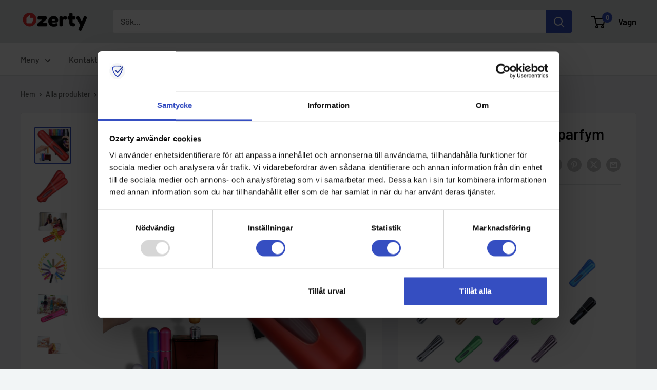

--- FILE ---
content_type: text/html; charset=utf-8
request_url: https://ozerty-sverige.com/products/sprayflaska-for-resor-barbar-spray-parfymflaska-mini-sprayflaska-for-alkohol
body_size: 75598
content:


<!doctype html>

<html class="no-js" lang="sv">
  <head>
    <meta charset="utf-8">
    <meta name="viewport" content="width=device-width, initial-scale=1.0, height=device-height, minimum-scale=1.0, maximum-scale=1.0">
    <meta name="theme-color" content="#354ec1">

    <!-- GMC verification -->
<meta name="google-site-verification" content="SPbc-ExtdgGMXBfIJe-t-e11XUT2toZTazQ6HaVgUj0" />
<!-- GMC verification -->

<!-- Google Tag Manager -->
<script>(function(w,d,s,l,i){w[l]=w[l]||[];w[l].push({'gtm.start':
new Date().getTime(),event:'gtm.js'});var f=d.getElementsByTagName(s)[0],
j=d.createElement(s),dl=l!='dataLayer'?'&l='+l:'';j.async=true;j.src=
'https://www.googletagmanager.com/gtm.js?id='+i+dl;f.parentNode.insertBefore(j,f);
})(window,document,'script','dataLayer','GTM-MJCJHDH');</script>
<!-- End Google Tag Manager -->


<!-- GTM Data Layer Variables for GA4Event : item_view -->
<script type="text/javascript">
  window.dataLayer = window.dataLayer || [];
  window.appStart = function(){
        
    dataLayer.push({ ecommerce: null });  // Clear the previous ecommerce object.
    window.productPageHandle = function(){
    window.dataLayer.push({
      event: 'gtm_view_item',
      ecommerce:{      
        currency:"SEK",
        value: "105.00",        
        items: [
          {
            item_id: "43715200123180",            
            item_name: "27PORTABLEPERFUME-3-RED",
            item_brand: "Eastjing", 
            item_category: "GTIN, SPORT",            
            price: "105.00",             
            item_variant: "27PORTABLEPERFUME-3-RED",
            google_business_vertical: 'retail',
          },         
        ],
      }
    });
    };
    dataLayer.push({ ecommerce: null });  // Clear the previous ecommerce object.
    window.cartPageHandle = function(){
    window.dataLayer.push({
      event: 'gtm_view_cart',
      ecommerce:{      
        value: "0.0",
        currency: "SEK",
        items: [],
      }
    });
    };
    dataLayer.push({ ecommerce: null });  // Clear the previous ecommerce object.
    window.collectionPageHandle = function(){
    window.dataLayer.push({
      event: 'gtm_view_item_list',
      ecommerce:{      
        item_list_id: "",
        item_list_name: "",
        currency:"SEK",
        items: [],
      }
    });
    };
    dataLayer.push({ ecommerce: null });  // Clear the previous ecommerce object.
    window.searchPageHandle = function(){
    window.dataLayer.push({
      event: 'gtm_view_search_results',
      search_terms: "",      
      ecommerce:{              
        item_list_name: 'search_results',
        currency:"SEK",
        items: [
          ],
      }
    });
    };
  
  productPageHandle()
  
  }
  appStart();
</script>
<!-- GTM Data Layer Variables for GA4Event : item_view -->


<!-- Google Ads Remarketing Tag -->
    
    <!-- CODE SETTINGS START -->
    <!-- CODE SETTINGS START -->
    
    <!-- Please add your Google Ads Audience Source Tag ID -->
    
    
    <!-- Please add your alpha2 code, you can find it here: https://help.shopify.com/en/api/custom-storefronts/storefront-api/reference/enum/countrycode -->
    
    
    <!-- set your product id values are default, product_id, parent_id, sku-->
    
    
    <!-- CODE SETTINGS END -->
    <!-- CODE SETTINGS END -->
    
    <!-- ==================================== -->
    <!-- DO NOT EDIT ANYTHING BELOW THIS LINE -->
    
    <script async src="https://www.googletagmanager.com/gtag/js?id=AW-10805756063"></script><script>
      window.dataLayer = window.dataLayer || [];
      function gtag(){dataLayer.push(arguments);}
      gtag('js', new Date());
      gtag('config', 'AW-10805756063');
    </script>
    
    
    
    <script>
      gtag('event', 'view_item', {
        'send_to': 'AW-10805756063',
      	  'value': 105.00,
    	
        'items': [{
    			'id': '43715200123180',
          'google_business_vertical': 'retail'
        }]
    	
      });
    </script>
<!-- Google Ads Remarketing Tag -->
<title>Sprayflaska för resor - bärbar Spray parfymflaska - Mini Sprayflaska för alkohol
</title><meta name="description" content="Den här mini sprayflaskan är perfekt för att ha din parfym med dig vart du än går. Den kompakta formen gör att den inte tar upp någon plats i din handväska eller ditt bagage! Det är också lätt att överföra vätska från din parfymflaska till denna minibärare."><link rel="canonical" href="https://ozerty-sverige.com/products/sprayflaska-for-resor-barbar-spray-parfymflaska-mini-sprayflaska-for-alkohol"><link rel="shortcut icon" href="//ozerty-sverige.com/cdn/shop/files/canva_creative_logo_favicon_96x96.png?v=1635771612" type="image/png"><link rel="preload" as="style" href="//ozerty-sverige.com/cdn/shop/t/14/assets/theme.css?v=176768646353349876701732221230">
    <link rel="preload" as="script" href="//ozerty-sverige.com/cdn/shop/t/14/assets/theme.js?v=7291256942827082391732220976">
    <link rel="preconnect" href="https://cdn.shopify.com">
    <link rel="preconnect" href="https://fonts.shopifycdn.com">
    <link rel="dns-prefetch" href="https://productreviews.shopifycdn.com">
    <link rel="dns-prefetch" href="https://ajax.googleapis.com">
    <link rel="dns-prefetch" href="https://maps.googleapis.com">
    <link rel="dns-prefetch" href="https://maps.gstatic.com">

    <meta property="og:type" content="product">
  <meta property="og:title" content="3-Pack refillflaska för parfym"><meta property="og:image" content="http://ozerty-sverige.com/cdn/shop/products/27PORTABLEPERFUME-3.png?v=1667174719">
    <meta property="og:image:secure_url" content="https://ozerty-sverige.com/cdn/shop/products/27PORTABLEPERFUME-3.png?v=1667174719">
    <meta property="og:image:width" content="1000">
    <meta property="og:image:height" content="1000"><meta property="product:price:amount" content="105.00">
  <meta property="product:price:currency" content="SEK"><meta property="og:description" content="Den här mini sprayflaskan är perfekt för att ha din parfym med dig vart du än går. Den kompakta formen gör att den inte tar upp någon plats i din handväska eller ditt bagage! Det är också lätt att överföra vätska från din parfymflaska till denna minibärare."><meta property="og:url" content="https://ozerty-sverige.com/products/sprayflaska-for-resor-barbar-spray-parfymflaska-mini-sprayflaska-for-alkohol">
<meta property="og:site_name" content="Ozerty Sverige"><meta name="twitter:card" content="summary"><meta name="twitter:title" content="3-Pack refillflaska för parfym">
  <meta name="twitter:description" content="Perfekt för resor Lätt att använda Bred tillämpning Tillverkad med kvalitetsmaterial Bra present Se till att du har tillgång till alla dina favoritdofter utan att behöva gå igenom besväret att bära runt på dem med den här bärbara och påfyllningsbara behållaren. Perfekt för resor Att resa är en stor arbetsinsats nuförtiden, eller hur? Det verkar som om det finns en massa saker som du måste ta hänsyn till från det att du packar dina väskor till dess att du kommer fram till resmålet. Du måste vara uppmärksam så att du inte packar parfym och andra flytande eller fasta ämnen som flygplatsens säkerhetspersonal kommer att avhysa dig från. Om du är en person som är så passionerad av sitt utseende och sin doft kan detta vara mycket frustrerande eftersom du med största sannolikhet inte kommer att få ta med dig det">
  <meta name="twitter:image" content="https://ozerty-sverige.com/cdn/shop/products/27PORTABLEPERFUME-3_600x600_crop_center.png?v=1667174719">
    <link rel="preload" href="//ozerty-sverige.com/cdn/fonts/barlow/barlow_n6.329f582a81f63f125e63c20a5a80ae9477df68e1.woff2" as="font" type="font/woff2" crossorigin><link rel="preload" href="//ozerty-sverige.com/cdn/fonts/barlow/barlow_n5.a193a1990790eba0cc5cca569d23799830e90f07.woff2" as="font" type="font/woff2" crossorigin><style>
  @font-face {
  font-family: Barlow;
  font-weight: 600;
  font-style: normal;
  font-display: swap;
  src: url("//ozerty-sverige.com/cdn/fonts/barlow/barlow_n6.329f582a81f63f125e63c20a5a80ae9477df68e1.woff2") format("woff2"),
       url("//ozerty-sverige.com/cdn/fonts/barlow/barlow_n6.0163402e36247bcb8b02716880d0b39568412e9e.woff") format("woff");
}

  @font-face {
  font-family: Barlow;
  font-weight: 500;
  font-style: normal;
  font-display: swap;
  src: url("//ozerty-sverige.com/cdn/fonts/barlow/barlow_n5.a193a1990790eba0cc5cca569d23799830e90f07.woff2") format("woff2"),
       url("//ozerty-sverige.com/cdn/fonts/barlow/barlow_n5.ae31c82169b1dc0715609b8cc6a610b917808358.woff") format("woff");
}

@font-face {
  font-family: Barlow;
  font-weight: 600;
  font-style: normal;
  font-display: swap;
  src: url("//ozerty-sverige.com/cdn/fonts/barlow/barlow_n6.329f582a81f63f125e63c20a5a80ae9477df68e1.woff2") format("woff2"),
       url("//ozerty-sverige.com/cdn/fonts/barlow/barlow_n6.0163402e36247bcb8b02716880d0b39568412e9e.woff") format("woff");
}

@font-face {
  font-family: Barlow;
  font-weight: 600;
  font-style: italic;
  font-display: swap;
  src: url("//ozerty-sverige.com/cdn/fonts/barlow/barlow_i6.5a22bd20fb27bad4d7674cc6e666fb9c77d813bb.woff2") format("woff2"),
       url("//ozerty-sverige.com/cdn/fonts/barlow/barlow_i6.1c8787fcb59f3add01a87f21b38c7ef797e3b3a1.woff") format("woff");
}


  @font-face {
  font-family: Barlow;
  font-weight: 700;
  font-style: normal;
  font-display: swap;
  src: url("//ozerty-sverige.com/cdn/fonts/barlow/barlow_n7.691d1d11f150e857dcbc1c10ef03d825bc378d81.woff2") format("woff2"),
       url("//ozerty-sverige.com/cdn/fonts/barlow/barlow_n7.4fdbb1cb7da0e2c2f88492243ffa2b4f91924840.woff") format("woff");
}

  @font-face {
  font-family: Barlow;
  font-weight: 500;
  font-style: italic;
  font-display: swap;
  src: url("//ozerty-sverige.com/cdn/fonts/barlow/barlow_i5.714d58286997b65cd479af615cfa9bb0a117a573.woff2") format("woff2"),
       url("//ozerty-sverige.com/cdn/fonts/barlow/barlow_i5.0120f77e6447d3b5df4bbec8ad8c2d029d87fb21.woff") format("woff");
}

  @font-face {
  font-family: Barlow;
  font-weight: 700;
  font-style: italic;
  font-display: swap;
  src: url("//ozerty-sverige.com/cdn/fonts/barlow/barlow_i7.50e19d6cc2ba5146fa437a5a7443c76d5d730103.woff2") format("woff2"),
       url("//ozerty-sverige.com/cdn/fonts/barlow/barlow_i7.47e9f98f1b094d912e6fd631cc3fe93d9f40964f.woff") format("woff");
}


  :root {
    --default-text-font-size : 15px;
    --base-text-font-size    : 16px;
    --heading-font-family    : Barlow, sans-serif;
    --heading-font-weight    : 600;
    --heading-font-style     : normal;
    --text-font-family       : Barlow, sans-serif;
    --text-font-weight       : 500;
    --text-font-style        : normal;
    --text-font-bolder-weight: 600;
    --text-link-decoration   : underline;

    --text-color               : #5b5b5b;
    --text-color-rgb           : 91, 91, 91;
    --heading-color            : #000000;
    --border-color             : #e1e3e4;
    --border-color-rgb         : 225, 227, 228;
    --form-border-color        : #d4d6d8;
    --accent-color             : #354ec1;
    --accent-color-rgb         : 53, 78, 193;
    --link-color               : #354ec1;
    --link-color-hover         : #253685;
    --background               : #f2f5f6;
    --secondary-background     : #ffffff;
    --secondary-background-rgb : 255, 255, 255;
    --accent-background        : rgba(53, 78, 193, 0.08);

    --input-background: #ffffff;

    --error-color       : #e62d2d;
    --error-background  : rgba(230, 45, 45, 0.07);
    --success-color     : #49b034;
    --success-background: rgba(73, 176, 52, 0.11);

    --primary-button-background      : #49b034;
    --primary-button-background-rgb  : 73, 176, 52;
    --primary-button-text-color      : #ffffff;
    --secondary-button-background    : #000000;
    --secondary-button-background-rgb: 0, 0, 0;
    --secondary-button-text-color    : #ffffff;

    --header-background      : #e1e3e4;
    --header-text-color      : #000000;
    --header-light-text-color: #a3afef;
    --header-border-color    : rgba(163, 175, 239, 0.3);
    --header-accent-color    : #354ec1;

    --footer-background-color:    #e1e3e4;
    --footer-heading-text-color:  #000000;
    --footer-body-text-color:     #5b5b5b;
    --footer-body-text-color-rgb: 91, 91, 91;
    --footer-accent-color:        #354ec1;
    --footer-accent-color-rgb:    53, 78, 193;
    --footer-border:              none;
    
    --flickity-arrow-color: #abb1b4;--product-on-sale-accent           : #ffbd00;
    --product-on-sale-accent-rgb       : 255, 189, 0;
    --product-on-sale-color            : #ffffff;
    --product-in-stock-color           : #008a00;
    --product-low-stock-color          : #ff8c00;
    --product-sold-out-color           : #8a9297;
    --product-custom-label-1-background: #008a00;
    --product-custom-label-1-color     : #ffffff;
    --product-custom-label-2-background: #00a500;
    --product-custom-label-2-color     : #ffffff;
    --product-review-star-color        : #ffbd00;

    --mobile-container-gutter : 20px;
    --desktop-container-gutter: 40px;

    /* Shopify related variables */
    --payment-terms-background-color: #f2f5f6;
  }
</style>

<script>
  // IE11 does not have support for CSS variables, so we have to polyfill them
  if (!(((window || {}).CSS || {}).supports && window.CSS.supports('(--a: 0)'))) {
    const script = document.createElement('script');
    script.type = 'text/javascript';
    script.src = 'https://cdn.jsdelivr.net/npm/css-vars-ponyfill@2';
    script.onload = function() {
      cssVars({});
    };

    document.getElementsByTagName('head')[0].appendChild(script);
  }
</script>


    <script>window.performance && window.performance.mark && window.performance.mark('shopify.content_for_header.start');</script><meta id="shopify-digital-wallet" name="shopify-digital-wallet" content="/26555973666/digital_wallets/dialog">
<link rel="alternate" hreflang="x-default" href="https://ozerty-sverige.com/products/sprayflaska-for-resor-barbar-spray-parfymflaska-mini-sprayflaska-for-alkohol">
<link rel="alternate" hreflang="sv" href="https://ozerty-sverige.com/products/sprayflaska-for-resor-barbar-spray-parfymflaska-mini-sprayflaska-for-alkohol">
<link rel="alternate" hreflang="en" href="https://ozerty-sverige.com/en/products/sprayflaska-for-resor-barbar-spray-parfymflaska-mini-sprayflaska-for-alkohol">
<link rel="alternate" type="application/json+oembed" href="https://ozerty-sverige.com/products/sprayflaska-for-resor-barbar-spray-parfymflaska-mini-sprayflaska-for-alkohol.oembed">
<script async="async" src="/checkouts/internal/preloads.js?locale=sv-SE"></script>
<script id="shopify-features" type="application/json">{"accessToken":"b8a2f24958cff65605dd087a59d33e6d","betas":["rich-media-storefront-analytics"],"domain":"ozerty-sverige.com","predictiveSearch":true,"shopId":26555973666,"locale":"sv"}</script>
<script>var Shopify = Shopify || {};
Shopify.shop = "ozertyse.myshopify.com";
Shopify.locale = "sv";
Shopify.currency = {"active":"SEK","rate":"1.0"};
Shopify.country = "SE";
Shopify.theme = {"name":"CustomOz 14.2 - Ozerty v2.1","id":173452689708,"schema_name":"Custom Ozerty Sverige","schema_version":"2.1","theme_store_id":null,"role":"main"};
Shopify.theme.handle = "null";
Shopify.theme.style = {"id":null,"handle":null};
Shopify.cdnHost = "ozerty-sverige.com/cdn";
Shopify.routes = Shopify.routes || {};
Shopify.routes.root = "/";</script>
<script type="module">!function(o){(o.Shopify=o.Shopify||{}).modules=!0}(window);</script>
<script>!function(o){function n(){var o=[];function n(){o.push(Array.prototype.slice.apply(arguments))}return n.q=o,n}var t=o.Shopify=o.Shopify||{};t.loadFeatures=n(),t.autoloadFeatures=n()}(window);</script>
<script id="shop-js-analytics" type="application/json">{"pageType":"product"}</script>
<script defer="defer" async type="module" src="//ozerty-sverige.com/cdn/shopifycloud/shop-js/modules/v2/client.init-shop-cart-sync_BQ29hUGy.sv.esm.js"></script>
<script defer="defer" async type="module" src="//ozerty-sverige.com/cdn/shopifycloud/shop-js/modules/v2/chunk.common_DVZgvets.esm.js"></script>
<script defer="defer" async type="module" src="//ozerty-sverige.com/cdn/shopifycloud/shop-js/modules/v2/chunk.modal_Dp9EJq-l.esm.js"></script>
<script type="module">
  await import("//ozerty-sverige.com/cdn/shopifycloud/shop-js/modules/v2/client.init-shop-cart-sync_BQ29hUGy.sv.esm.js");
await import("//ozerty-sverige.com/cdn/shopifycloud/shop-js/modules/v2/chunk.common_DVZgvets.esm.js");
await import("//ozerty-sverige.com/cdn/shopifycloud/shop-js/modules/v2/chunk.modal_Dp9EJq-l.esm.js");

  window.Shopify.SignInWithShop?.initShopCartSync?.({"fedCMEnabled":true,"windoidEnabled":true});

</script>
<script>(function() {
  var isLoaded = false;
  function asyncLoad() {
    if (isLoaded) return;
    isLoaded = true;
    var urls = ["https:\/\/app.zipchat.ai\/widget\/zipchat.js?id=0xqX9tTQu1RXvYpzNr5J\u0026shop=ozertyse.myshopify.com","https:\/\/static.klaviyo.com\/onsite\/js\/klaviyo.js?company_id=UxrBsz\u0026shop=ozertyse.myshopify.com","\/\/cdn.shopify.com\/proxy\/af6c3427c5e42c0e10ed5600dfcab494249716ffa4cab600c31c3efd316ef3a8\/api.goaffpro.com\/loader.js?shop=ozertyse.myshopify.com\u0026sp-cache-control=cHVibGljLCBtYXgtYWdlPTkwMA"];
    for (var i = 0; i < urls.length; i++) {
      var s = document.createElement('script');
      s.type = 'text/javascript';
      s.async = true;
      s.src = urls[i];
      var x = document.getElementsByTagName('script')[0];
      x.parentNode.insertBefore(s, x);
    }
  };
  if(window.attachEvent) {
    window.attachEvent('onload', asyncLoad);
  } else {
    window.addEventListener('load', asyncLoad, false);
  }
})();</script>
<script id="__st">var __st={"a":26555973666,"offset":3600,"reqid":"1420b0af-ee07-4120-8997-e7bca870ffee-1769211332","pageurl":"ozerty-sverige.com\/products\/sprayflaska-for-resor-barbar-spray-parfymflaska-mini-sprayflaska-for-alkohol","u":"e85f53ffd66d","p":"product","rtyp":"product","rid":7982127251756};</script>
<script>window.ShopifyPaypalV4VisibilityTracking = true;</script>
<script id="captcha-bootstrap">!function(){'use strict';const t='contact',e='account',n='new_comment',o=[[t,t],['blogs',n],['comments',n],[t,'customer']],c=[[e,'customer_login'],[e,'guest_login'],[e,'recover_customer_password'],[e,'create_customer']],r=t=>t.map((([t,e])=>`form[action*='/${t}']:not([data-nocaptcha='true']) input[name='form_type'][value='${e}']`)).join(','),a=t=>()=>t?[...document.querySelectorAll(t)].map((t=>t.form)):[];function s(){const t=[...o],e=r(t);return a(e)}const i='password',u='form_key',d=['recaptcha-v3-token','g-recaptcha-response','h-captcha-response',i],f=()=>{try{return window.sessionStorage}catch{return}},m='__shopify_v',_=t=>t.elements[u];function p(t,e,n=!1){try{const o=window.sessionStorage,c=JSON.parse(o.getItem(e)),{data:r}=function(t){const{data:e,action:n}=t;return t[m]||n?{data:e,action:n}:{data:t,action:n}}(c);for(const[e,n]of Object.entries(r))t.elements[e]&&(t.elements[e].value=n);n&&o.removeItem(e)}catch(o){console.error('form repopulation failed',{error:o})}}const l='form_type',E='cptcha';function T(t){t.dataset[E]=!0}const w=window,h=w.document,L='Shopify',v='ce_forms',y='captcha';let A=!1;((t,e)=>{const n=(g='f06e6c50-85a8-45c8-87d0-21a2b65856fe',I='https://cdn.shopify.com/shopifycloud/storefront-forms-hcaptcha/ce_storefront_forms_captcha_hcaptcha.v1.5.2.iife.js',D={infoText:'Skyddas av hCaptcha',privacyText:'Integritet',termsText:'Villkor'},(t,e,n)=>{const o=w[L][v],c=o.bindForm;if(c)return c(t,g,e,D).then(n);var r;o.q.push([[t,g,e,D],n]),r=I,A||(h.body.append(Object.assign(h.createElement('script'),{id:'captcha-provider',async:!0,src:r})),A=!0)});var g,I,D;w[L]=w[L]||{},w[L][v]=w[L][v]||{},w[L][v].q=[],w[L][y]=w[L][y]||{},w[L][y].protect=function(t,e){n(t,void 0,e),T(t)},Object.freeze(w[L][y]),function(t,e,n,w,h,L){const[v,y,A,g]=function(t,e,n){const i=e?o:[],u=t?c:[],d=[...i,...u],f=r(d),m=r(i),_=r(d.filter((([t,e])=>n.includes(e))));return[a(f),a(m),a(_),s()]}(w,h,L),I=t=>{const e=t.target;return e instanceof HTMLFormElement?e:e&&e.form},D=t=>v().includes(t);t.addEventListener('submit',(t=>{const e=I(t);if(!e)return;const n=D(e)&&!e.dataset.hcaptchaBound&&!e.dataset.recaptchaBound,o=_(e),c=g().includes(e)&&(!o||!o.value);(n||c)&&t.preventDefault(),c&&!n&&(function(t){try{if(!f())return;!function(t){const e=f();if(!e)return;const n=_(t);if(!n)return;const o=n.value;o&&e.removeItem(o)}(t);const e=Array.from(Array(32),(()=>Math.random().toString(36)[2])).join('');!function(t,e){_(t)||t.append(Object.assign(document.createElement('input'),{type:'hidden',name:u})),t.elements[u].value=e}(t,e),function(t,e){const n=f();if(!n)return;const o=[...t.querySelectorAll(`input[type='${i}']`)].map((({name:t})=>t)),c=[...d,...o],r={};for(const[a,s]of new FormData(t).entries())c.includes(a)||(r[a]=s);n.setItem(e,JSON.stringify({[m]:1,action:t.action,data:r}))}(t,e)}catch(e){console.error('failed to persist form',e)}}(e),e.submit())}));const S=(t,e)=>{t&&!t.dataset[E]&&(n(t,e.some((e=>e===t))),T(t))};for(const o of['focusin','change'])t.addEventListener(o,(t=>{const e=I(t);D(e)&&S(e,y())}));const B=e.get('form_key'),M=e.get(l),P=B&&M;t.addEventListener('DOMContentLoaded',(()=>{const t=y();if(P)for(const e of t)e.elements[l].value===M&&p(e,B);[...new Set([...A(),...v().filter((t=>'true'===t.dataset.shopifyCaptcha))])].forEach((e=>S(e,t)))}))}(h,new URLSearchParams(w.location.search),n,t,e,['guest_login'])})(!0,!0)}();</script>
<script integrity="sha256-4kQ18oKyAcykRKYeNunJcIwy7WH5gtpwJnB7kiuLZ1E=" data-source-attribution="shopify.loadfeatures" defer="defer" src="//ozerty-sverige.com/cdn/shopifycloud/storefront/assets/storefront/load_feature-a0a9edcb.js" crossorigin="anonymous"></script>
<script data-source-attribution="shopify.dynamic_checkout.dynamic.init">var Shopify=Shopify||{};Shopify.PaymentButton=Shopify.PaymentButton||{isStorefrontPortableWallets:!0,init:function(){window.Shopify.PaymentButton.init=function(){};var t=document.createElement("script");t.src="https://ozerty-sverige.com/cdn/shopifycloud/portable-wallets/latest/portable-wallets.sv.js",t.type="module",document.head.appendChild(t)}};
</script>
<script data-source-attribution="shopify.dynamic_checkout.buyer_consent">
  function portableWalletsHideBuyerConsent(e){var t=document.getElementById("shopify-buyer-consent"),n=document.getElementById("shopify-subscription-policy-button");t&&n&&(t.classList.add("hidden"),t.setAttribute("aria-hidden","true"),n.removeEventListener("click",e))}function portableWalletsShowBuyerConsent(e){var t=document.getElementById("shopify-buyer-consent"),n=document.getElementById("shopify-subscription-policy-button");t&&n&&(t.classList.remove("hidden"),t.removeAttribute("aria-hidden"),n.addEventListener("click",e))}window.Shopify?.PaymentButton&&(window.Shopify.PaymentButton.hideBuyerConsent=portableWalletsHideBuyerConsent,window.Shopify.PaymentButton.showBuyerConsent=portableWalletsShowBuyerConsent);
</script>
<script data-source-attribution="shopify.dynamic_checkout.cart.bootstrap">document.addEventListener("DOMContentLoaded",(function(){function t(){return document.querySelector("shopify-accelerated-checkout-cart, shopify-accelerated-checkout")}if(t())Shopify.PaymentButton.init();else{new MutationObserver((function(e,n){t()&&(Shopify.PaymentButton.init(),n.disconnect())})).observe(document.body,{childList:!0,subtree:!0})}}));
</script>

<script>window.performance && window.performance.mark && window.performance.mark('shopify.content_for_header.end');</script>

    <link rel="stylesheet" href="//ozerty-sverige.com/cdn/shop/t/14/assets/theme.css?v=176768646353349876701732221230">

    
  <script type="application/ld+json">
  {
    "@context": "https://schema.org",
    "@type": "Product",
    
    "offers": [
      
{
            "@type": "Offer",
            "name": "RÖD",
            "availability":"https://schema.org/InStock",
            "price": "105.00",
            "priceCurrency": "SEK",
            "priceValidUntil": "2026-02-03",
            "sku": 43715200123180,
            "url": "/products/sprayflaska-for-resor-barbar-spray-parfymflaska-mini-sprayflaska-for-alkohol/products/sprayflaska-for-resor-barbar-spray-parfymflaska-mini-sprayflaska-for-alkohol?variant=43715200123180",
            "shippingDetails": {
              "@type": "OfferShippingDetails",
              "shippingRate": {
                "@type": "MonetaryAmount",
                "value": 0.00,
                "currency": "SEK"
              },
              "shippingDestination": [
                {
                  "@type": "DefinedRegion",
                  "addressCountry": "SE"
                },
                {
                  "@type": "DefinedRegion",
                  "addressCountry": "AE"
                }
              ],
              "deliveryTime": {
                "@type": "ShippingDeliveryTime",
                "handlingTime": {
                  "@type": "QuantitativeValue",
                  "minValue": 1,
                  "maxValue": 6,
                  "unitCode": "DAY"
                },
                "transitTime": {
                  "@type": "QuantitativeValue",
                  "minValue": 3,
                  "maxValue": 7,
                  "unitCode": "DAY"
                }
              }
            },
            "hasMerchantReturnPolicy": {
              "@type": "MerchantReturnPolicy",
              "applicableCountry": "SE",
              "returnPolicyCategory": "https://schema.org/MerchantReturnFiniteReturnWindow",
              "merchantReturnDays": 30,
              "returnMethod": "https://schema.org/ReturnByMail",
              "returnFees": "https://schema.org/FreeReturn"
            }
          },
{
            "@type": "Offer",
            "name": "ROSA",
            "availability":"https://schema.org/InStock",
            "price": "105.00",
            "priceCurrency": "SEK",
            "priceValidUntil": "2026-02-03",
            "sku": 43715200155948,
            "url": "/products/sprayflaska-for-resor-barbar-spray-parfymflaska-mini-sprayflaska-for-alkohol/products/sprayflaska-for-resor-barbar-spray-parfymflaska-mini-sprayflaska-for-alkohol?variant=43715200155948",
            "shippingDetails": {
              "@type": "OfferShippingDetails",
              "shippingRate": {
                "@type": "MonetaryAmount",
                "value": 0.00,
                "currency": "SEK"
              },
              "shippingDestination": [
                {
                  "@type": "DefinedRegion",
                  "addressCountry": "SE"
                },
                {
                  "@type": "DefinedRegion",
                  "addressCountry": "AE"
                }
              ],
              "deliveryTime": {
                "@type": "ShippingDeliveryTime",
                "handlingTime": {
                  "@type": "QuantitativeValue",
                  "minValue": 1,
                  "maxValue": 6,
                  "unitCode": "DAY"
                },
                "transitTime": {
                  "@type": "QuantitativeValue",
                  "minValue": 3,
                  "maxValue": 7,
                  "unitCode": "DAY"
                }
              }
            },
            "hasMerchantReturnPolicy": {
              "@type": "MerchantReturnPolicy",
              "applicableCountry": "SE",
              "returnPolicyCategory": "https://schema.org/MerchantReturnFiniteReturnWindow",
              "merchantReturnDays": 30,
              "returnMethod": "https://schema.org/ReturnByMail",
              "returnFees": "https://schema.org/FreeReturn"
            }
          },
{
            "@type": "Offer",
            "name": "LJUSROSA",
            "availability":"https://schema.org/InStock",
            "price": "105.00",
            "priceCurrency": "SEK",
            "priceValidUntil": "2026-02-03",
            "sku": 43715200188716,
            "url": "/products/sprayflaska-for-resor-barbar-spray-parfymflaska-mini-sprayflaska-for-alkohol/products/sprayflaska-for-resor-barbar-spray-parfymflaska-mini-sprayflaska-for-alkohol?variant=43715200188716",
            "shippingDetails": {
              "@type": "OfferShippingDetails",
              "shippingRate": {
                "@type": "MonetaryAmount",
                "value": 0.00,
                "currency": "SEK"
              },
              "shippingDestination": [
                {
                  "@type": "DefinedRegion",
                  "addressCountry": "SE"
                },
                {
                  "@type": "DefinedRegion",
                  "addressCountry": "AE"
                }
              ],
              "deliveryTime": {
                "@type": "ShippingDeliveryTime",
                "handlingTime": {
                  "@type": "QuantitativeValue",
                  "minValue": 1,
                  "maxValue": 6,
                  "unitCode": "DAY"
                },
                "transitTime": {
                  "@type": "QuantitativeValue",
                  "minValue": 3,
                  "maxValue": 7,
                  "unitCode": "DAY"
                }
              }
            },
            "hasMerchantReturnPolicy": {
              "@type": "MerchantReturnPolicy",
              "applicableCountry": "SE",
              "returnPolicyCategory": "https://schema.org/MerchantReturnFiniteReturnWindow",
              "merchantReturnDays": 30,
              "returnMethod": "https://schema.org/ReturnByMail",
              "returnFees": "https://schema.org/FreeReturn"
            }
          },
{
            "@type": "Offer",
            "name": "GUL",
            "availability":"https://schema.org/InStock",
            "price": "105.00",
            "priceCurrency": "SEK",
            "priceValidUntil": "2026-02-03",
            "sku": 43715200221484,
            "url": "/products/sprayflaska-for-resor-barbar-spray-parfymflaska-mini-sprayflaska-for-alkohol/products/sprayflaska-for-resor-barbar-spray-parfymflaska-mini-sprayflaska-for-alkohol?variant=43715200221484",
            "shippingDetails": {
              "@type": "OfferShippingDetails",
              "shippingRate": {
                "@type": "MonetaryAmount",
                "value": 0.00,
                "currency": "SEK"
              },
              "shippingDestination": [
                {
                  "@type": "DefinedRegion",
                  "addressCountry": "SE"
                },
                {
                  "@type": "DefinedRegion",
                  "addressCountry": "AE"
                }
              ],
              "deliveryTime": {
                "@type": "ShippingDeliveryTime",
                "handlingTime": {
                  "@type": "QuantitativeValue",
                  "minValue": 1,
                  "maxValue": 6,
                  "unitCode": "DAY"
                },
                "transitTime": {
                  "@type": "QuantitativeValue",
                  "minValue": 3,
                  "maxValue": 7,
                  "unitCode": "DAY"
                }
              }
            },
            "hasMerchantReturnPolicy": {
              "@type": "MerchantReturnPolicy",
              "applicableCountry": "SE",
              "returnPolicyCategory": "https://schema.org/MerchantReturnFiniteReturnWindow",
              "merchantReturnDays": 30,
              "returnMethod": "https://schema.org/ReturnByMail",
              "returnFees": "https://schema.org/FreeReturn"
            }
          },
{
            "@type": "Offer",
            "name": "BLÅ",
            "availability":"https://schema.org/InStock",
            "price": "105.00",
            "priceCurrency": "SEK",
            "priceValidUntil": "2026-02-03",
            "sku": 43715200254252,
            "url": "/products/sprayflaska-for-resor-barbar-spray-parfymflaska-mini-sprayflaska-for-alkohol/products/sprayflaska-for-resor-barbar-spray-parfymflaska-mini-sprayflaska-for-alkohol?variant=43715200254252",
            "shippingDetails": {
              "@type": "OfferShippingDetails",
              "shippingRate": {
                "@type": "MonetaryAmount",
                "value": 0.00,
                "currency": "SEK"
              },
              "shippingDestination": [
                {
                  "@type": "DefinedRegion",
                  "addressCountry": "SE"
                },
                {
                  "@type": "DefinedRegion",
                  "addressCountry": "AE"
                }
              ],
              "deliveryTime": {
                "@type": "ShippingDeliveryTime",
                "handlingTime": {
                  "@type": "QuantitativeValue",
                  "minValue": 1,
                  "maxValue": 6,
                  "unitCode": "DAY"
                },
                "transitTime": {
                  "@type": "QuantitativeValue",
                  "minValue": 3,
                  "maxValue": 7,
                  "unitCode": "DAY"
                }
              }
            },
            "hasMerchantReturnPolicy": {
              "@type": "MerchantReturnPolicy",
              "applicableCountry": "SE",
              "returnPolicyCategory": "https://schema.org/MerchantReturnFiniteReturnWindow",
              "merchantReturnDays": 30,
              "returnMethod": "https://schema.org/ReturnByMail",
              "returnFees": "https://schema.org/FreeReturn"
            }
          },
{
            "@type": "Offer",
            "name": "SILVER",
            "availability":"https://schema.org/InStock",
            "price": "105.00",
            "priceCurrency": "SEK",
            "priceValidUntil": "2026-02-03",
            "sku": 43715200287020,
            "url": "/products/sprayflaska-for-resor-barbar-spray-parfymflaska-mini-sprayflaska-for-alkohol/products/sprayflaska-for-resor-barbar-spray-parfymflaska-mini-sprayflaska-for-alkohol?variant=43715200287020",
            "shippingDetails": {
              "@type": "OfferShippingDetails",
              "shippingRate": {
                "@type": "MonetaryAmount",
                "value": 0.00,
                "currency": "SEK"
              },
              "shippingDestination": [
                {
                  "@type": "DefinedRegion",
                  "addressCountry": "SE"
                },
                {
                  "@type": "DefinedRegion",
                  "addressCountry": "AE"
                }
              ],
              "deliveryTime": {
                "@type": "ShippingDeliveryTime",
                "handlingTime": {
                  "@type": "QuantitativeValue",
                  "minValue": 1,
                  "maxValue": 6,
                  "unitCode": "DAY"
                },
                "transitTime": {
                  "@type": "QuantitativeValue",
                  "minValue": 3,
                  "maxValue": 7,
                  "unitCode": "DAY"
                }
              }
            },
            "hasMerchantReturnPolicy": {
              "@type": "MerchantReturnPolicy",
              "applicableCountry": "SE",
              "returnPolicyCategory": "https://schema.org/MerchantReturnFiniteReturnWindow",
              "merchantReturnDays": 30,
              "returnMethod": "https://schema.org/ReturnByMail",
              "returnFees": "https://schema.org/FreeReturn"
            }
          },
{
            "@type": "Offer",
            "name": "GYLLENE",
            "availability":"https://schema.org/InStock",
            "price": "105.00",
            "priceCurrency": "SEK",
            "priceValidUntil": "2026-02-03",
            "sku": 43715200319788,
            "url": "/products/sprayflaska-for-resor-barbar-spray-parfymflaska-mini-sprayflaska-for-alkohol/products/sprayflaska-for-resor-barbar-spray-parfymflaska-mini-sprayflaska-for-alkohol?variant=43715200319788",
            "shippingDetails": {
              "@type": "OfferShippingDetails",
              "shippingRate": {
                "@type": "MonetaryAmount",
                "value": 0.00,
                "currency": "SEK"
              },
              "shippingDestination": [
                {
                  "@type": "DefinedRegion",
                  "addressCountry": "SE"
                },
                {
                  "@type": "DefinedRegion",
                  "addressCountry": "AE"
                }
              ],
              "deliveryTime": {
                "@type": "ShippingDeliveryTime",
                "handlingTime": {
                  "@type": "QuantitativeValue",
                  "minValue": 1,
                  "maxValue": 6,
                  "unitCode": "DAY"
                },
                "transitTime": {
                  "@type": "QuantitativeValue",
                  "minValue": 3,
                  "maxValue": 7,
                  "unitCode": "DAY"
                }
              }
            },
            "hasMerchantReturnPolicy": {
              "@type": "MerchantReturnPolicy",
              "applicableCountry": "SE",
              "returnPolicyCategory": "https://schema.org/MerchantReturnFiniteReturnWindow",
              "merchantReturnDays": 30,
              "returnMethod": "https://schema.org/ReturnByMail",
              "returnFees": "https://schema.org/FreeReturn"
            }
          },
{
            "@type": "Offer",
            "name": "LILA",
            "availability":"https://schema.org/InStock",
            "price": "105.00",
            "priceCurrency": "SEK",
            "priceValidUntil": "2026-02-03",
            "sku": 43715200352556,
            "url": "/products/sprayflaska-for-resor-barbar-spray-parfymflaska-mini-sprayflaska-for-alkohol/products/sprayflaska-for-resor-barbar-spray-parfymflaska-mini-sprayflaska-for-alkohol?variant=43715200352556",
            "shippingDetails": {
              "@type": "OfferShippingDetails",
              "shippingRate": {
                "@type": "MonetaryAmount",
                "value": 0.00,
                "currency": "SEK"
              },
              "shippingDestination": [
                {
                  "@type": "DefinedRegion",
                  "addressCountry": "SE"
                },
                {
                  "@type": "DefinedRegion",
                  "addressCountry": "AE"
                }
              ],
              "deliveryTime": {
                "@type": "ShippingDeliveryTime",
                "handlingTime": {
                  "@type": "QuantitativeValue",
                  "minValue": 1,
                  "maxValue": 6,
                  "unitCode": "DAY"
                },
                "transitTime": {
                  "@type": "QuantitativeValue",
                  "minValue": 3,
                  "maxValue": 7,
                  "unitCode": "DAY"
                }
              }
            },
            "hasMerchantReturnPolicy": {
              "@type": "MerchantReturnPolicy",
              "applicableCountry": "SE",
              "returnPolicyCategory": "https://schema.org/MerchantReturnFiniteReturnWindow",
              "merchantReturnDays": 30,
              "returnMethod": "https://schema.org/ReturnByMail",
              "returnFees": "https://schema.org/FreeReturn"
            }
          },
{
            "@type": "Offer",
            "name": "GRÖN",
            "availability":"https://schema.org/InStock",
            "price": "105.00",
            "priceCurrency": "SEK",
            "priceValidUntil": "2026-02-03",
            "sku": 43715200385324,
            "url": "/products/sprayflaska-for-resor-barbar-spray-parfymflaska-mini-sprayflaska-for-alkohol/products/sprayflaska-for-resor-barbar-spray-parfymflaska-mini-sprayflaska-for-alkohol?variant=43715200385324",
            "shippingDetails": {
              "@type": "OfferShippingDetails",
              "shippingRate": {
                "@type": "MonetaryAmount",
                "value": 0.00,
                "currency": "SEK"
              },
              "shippingDestination": [
                {
                  "@type": "DefinedRegion",
                  "addressCountry": "SE"
                },
                {
                  "@type": "DefinedRegion",
                  "addressCountry": "AE"
                }
              ],
              "deliveryTime": {
                "@type": "ShippingDeliveryTime",
                "handlingTime": {
                  "@type": "QuantitativeValue",
                  "minValue": 1,
                  "maxValue": 6,
                  "unitCode": "DAY"
                },
                "transitTime": {
                  "@type": "QuantitativeValue",
                  "minValue": 3,
                  "maxValue": 7,
                  "unitCode": "DAY"
                }
              }
            },
            "hasMerchantReturnPolicy": {
              "@type": "MerchantReturnPolicy",
              "applicableCountry": "SE",
              "returnPolicyCategory": "https://schema.org/MerchantReturnFiniteReturnWindow",
              "merchantReturnDays": 30,
              "returnMethod": "https://schema.org/ReturnByMail",
              "returnFees": "https://schema.org/FreeReturn"
            }
          },
{
            "@type": "Offer",
            "name": "SVART",
            "availability":"https://schema.org/InStock",
            "price": "105.00",
            "priceCurrency": "SEK",
            "priceValidUntil": "2026-02-03",
            "sku": 43715200418092,
            "url": "/products/sprayflaska-for-resor-barbar-spray-parfymflaska-mini-sprayflaska-for-alkohol/products/sprayflaska-for-resor-barbar-spray-parfymflaska-mini-sprayflaska-for-alkohol?variant=43715200418092",
            "shippingDetails": {
              "@type": "OfferShippingDetails",
              "shippingRate": {
                "@type": "MonetaryAmount",
                "value": 0.00,
                "currency": "SEK"
              },
              "shippingDestination": [
                {
                  "@type": "DefinedRegion",
                  "addressCountry": "SE"
                },
                {
                  "@type": "DefinedRegion",
                  "addressCountry": "AE"
                }
              ],
              "deliveryTime": {
                "@type": "ShippingDeliveryTime",
                "handlingTime": {
                  "@type": "QuantitativeValue",
                  "minValue": 1,
                  "maxValue": 6,
                  "unitCode": "DAY"
                },
                "transitTime": {
                  "@type": "QuantitativeValue",
                  "minValue": 3,
                  "maxValue": 7,
                  "unitCode": "DAY"
                }
              }
            },
            "hasMerchantReturnPolicy": {
              "@type": "MerchantReturnPolicy",
              "applicableCountry": "SE",
              "returnPolicyCategory": "https://schema.org/MerchantReturnFiniteReturnWindow",
              "merchantReturnDays": 30,
              "returnMethod": "https://schema.org/ReturnByMail",
              "returnFees": "https://schema.org/FreeReturn"
            }
          },
{
            "@type": "Offer",
            "name": "STARK SILVER",
            "availability":"https://schema.org/InStock",
            "price": "105.00",
            "priceCurrency": "SEK",
            "priceValidUntil": "2026-02-03",
            "sku": 43715200450860,
            "url": "/products/sprayflaska-for-resor-barbar-spray-parfymflaska-mini-sprayflaska-for-alkohol/products/sprayflaska-for-resor-barbar-spray-parfymflaska-mini-sprayflaska-for-alkohol?variant=43715200450860",
            "shippingDetails": {
              "@type": "OfferShippingDetails",
              "shippingRate": {
                "@type": "MonetaryAmount",
                "value": 0.00,
                "currency": "SEK"
              },
              "shippingDestination": [
                {
                  "@type": "DefinedRegion",
                  "addressCountry": "SE"
                },
                {
                  "@type": "DefinedRegion",
                  "addressCountry": "AE"
                }
              ],
              "deliveryTime": {
                "@type": "ShippingDeliveryTime",
                "handlingTime": {
                  "@type": "QuantitativeValue",
                  "minValue": 1,
                  "maxValue": 6,
                  "unitCode": "DAY"
                },
                "transitTime": {
                  "@type": "QuantitativeValue",
                  "minValue": 3,
                  "maxValue": 7,
                  "unitCode": "DAY"
                }
              }
            },
            "hasMerchantReturnPolicy": {
              "@type": "MerchantReturnPolicy",
              "applicableCountry": "SE",
              "returnPolicyCategory": "https://schema.org/MerchantReturnFiniteReturnWindow",
              "merchantReturnDays": 30,
              "returnMethod": "https://schema.org/ReturnByMail",
              "returnFees": "https://schema.org/FreeReturn"
            }
          },
{
            "@type": "Offer",
            "name": "STARK GRÖN",
            "availability":"https://schema.org/InStock",
            "price": "105.00",
            "priceCurrency": "SEK",
            "priceValidUntil": "2026-02-03",
            "sku": 43715200483628,
            "url": "/products/sprayflaska-for-resor-barbar-spray-parfymflaska-mini-sprayflaska-for-alkohol/products/sprayflaska-for-resor-barbar-spray-parfymflaska-mini-sprayflaska-for-alkohol?variant=43715200483628",
            "shippingDetails": {
              "@type": "OfferShippingDetails",
              "shippingRate": {
                "@type": "MonetaryAmount",
                "value": 0.00,
                "currency": "SEK"
              },
              "shippingDestination": [
                {
                  "@type": "DefinedRegion",
                  "addressCountry": "SE"
                },
                {
                  "@type": "DefinedRegion",
                  "addressCountry": "AE"
                }
              ],
              "deliveryTime": {
                "@type": "ShippingDeliveryTime",
                "handlingTime": {
                  "@type": "QuantitativeValue",
                  "minValue": 1,
                  "maxValue": 6,
                  "unitCode": "DAY"
                },
                "transitTime": {
                  "@type": "QuantitativeValue",
                  "minValue": 3,
                  "maxValue": 7,
                  "unitCode": "DAY"
                }
              }
            },
            "hasMerchantReturnPolicy": {
              "@type": "MerchantReturnPolicy",
              "applicableCountry": "SE",
              "returnPolicyCategory": "https://schema.org/MerchantReturnFiniteReturnWindow",
              "merchantReturnDays": 30,
              "returnMethod": "https://schema.org/ReturnByMail",
              "returnFees": "https://schema.org/FreeReturn"
            }
          },
{
            "@type": "Offer",
            "name": "STARK LILA",
            "availability":"https://schema.org/InStock",
            "price": "105.00",
            "priceCurrency": "SEK",
            "priceValidUntil": "2026-02-03",
            "sku": 43715200516396,
            "url": "/products/sprayflaska-for-resor-barbar-spray-parfymflaska-mini-sprayflaska-for-alkohol/products/sprayflaska-for-resor-barbar-spray-parfymflaska-mini-sprayflaska-for-alkohol?variant=43715200516396",
            "shippingDetails": {
              "@type": "OfferShippingDetails",
              "shippingRate": {
                "@type": "MonetaryAmount",
                "value": 0.00,
                "currency": "SEK"
              },
              "shippingDestination": [
                {
                  "@type": "DefinedRegion",
                  "addressCountry": "SE"
                },
                {
                  "@type": "DefinedRegion",
                  "addressCountry": "AE"
                }
              ],
              "deliveryTime": {
                "@type": "ShippingDeliveryTime",
                "handlingTime": {
                  "@type": "QuantitativeValue",
                  "minValue": 1,
                  "maxValue": 6,
                  "unitCode": "DAY"
                },
                "transitTime": {
                  "@type": "QuantitativeValue",
                  "minValue": 3,
                  "maxValue": 7,
                  "unitCode": "DAY"
                }
              }
            },
            "hasMerchantReturnPolicy": {
              "@type": "MerchantReturnPolicy",
              "applicableCountry": "SE",
              "returnPolicyCategory": "https://schema.org/MerchantReturnFiniteReturnWindow",
              "merchantReturnDays": 30,
              "returnMethod": "https://schema.org/ReturnByMail",
              "returnFees": "https://schema.org/FreeReturn"
            }
          },
{
            "@type": "Offer",
            "name": "STARK ROSA",
            "availability":"https://schema.org/InStock",
            "price": "105.00",
            "priceCurrency": "SEK",
            "priceValidUntil": "2026-02-03",
            "sku": 43715200549164,
            "url": "/products/sprayflaska-for-resor-barbar-spray-parfymflaska-mini-sprayflaska-for-alkohol/products/sprayflaska-for-resor-barbar-spray-parfymflaska-mini-sprayflaska-for-alkohol?variant=43715200549164",
            "shippingDetails": {
              "@type": "OfferShippingDetails",
              "shippingRate": {
                "@type": "MonetaryAmount",
                "value": 0.00,
                "currency": "SEK"
              },
              "shippingDestination": [
                {
                  "@type": "DefinedRegion",
                  "addressCountry": "SE"
                },
                {
                  "@type": "DefinedRegion",
                  "addressCountry": "AE"
                }
              ],
              "deliveryTime": {
                "@type": "ShippingDeliveryTime",
                "handlingTime": {
                  "@type": "QuantitativeValue",
                  "minValue": 1,
                  "maxValue": 6,
                  "unitCode": "DAY"
                },
                "transitTime": {
                  "@type": "QuantitativeValue",
                  "minValue": 3,
                  "maxValue": 7,
                  "unitCode": "DAY"
                }
              }
            },
            "hasMerchantReturnPolicy": {
              "@type": "MerchantReturnPolicy",
              "applicableCountry": "SE",
              "returnPolicyCategory": "https://schema.org/MerchantReturnFiniteReturnWindow",
              "merchantReturnDays": 30,
              "returnMethod": "https://schema.org/ReturnByMail",
              "returnFees": "https://schema.org/FreeReturn"
            }
          }

    ],"aggregateRating": {
        "@type": "AggregateRating",
        "ratingValue": "5.0",
        "reviewCount": "1",
        "worstRating": "1.0",
        "bestRating": "5.0"
      },"brand": {
      "@type": "Brand",
      "name": "Eastjing"
    },
    "name": "3-Pack refillflaska för parfym",
    "description": "\n\n\n\n\n  \n    \n      \n        \n          \n            \n              \n                \n                  \n\n                    \n                      \n                        Perfekt för resor\n                      \n                      \n                        Lätt att använda\n                      \n                      \n                        Bred tillämpning\n                      \n                      \n                        Tillverkad med kvalitetsmaterial\n                      \n                      \n                        Bra present\n                      \n                    \n                  \n                \n              \n              \n                \n                  \n                    Se till att du har tillgång till alla dina favoritdofter utan att behöva gå igenom besväret att bära runt på dem med den här bärbara och påfyllningsbara behållaren.\n                  \n                \n              \n            \n          \n          \n            \n              \n                \n                  \n                \n              \n            \n          \n        \n      \n    \n    \n      \n        \n          \n            \n              \n                \n                  \n                    Perfekt för resor\n                  \n                \n              \n              \n                \n                  \n                    Att resa är en stor arbetsinsats nuförtiden, eller hur? Det verkar som om det finns en massa saker som du måste ta hänsyn till från det att du packar dina väskor till dess att du kommer fram till resmålet. Du måste vara uppmärksam så att du inte packar parfym och andra flytande eller fasta ämnen som flygplatsens säkerhetspersonal kommer att avhysa dig från. Om du är en person som är så passionerad av sitt utseende och sin doft kan detta vara mycket frustrerande eftersom du med största sannolikhet inte kommer att få ta med dig det mesta, om inte allt, av din parfym på grund av reserestriktioner. Med den här bärbara behållaren för flytande dofter behöver du dock inte oroa dig för något av detta; du kommer att kunna använda det här verktyget för att enkelt ta med dig bara lite av din parfym och ha den med dig i din väska utan några problem med säkerhetskontrollen på flygplatsen. Flaskan är ungefär lika stor som ett läppstift!\n                  \n                \n              \n              \n                \n                  \n                \n              \n            \n          \n        \n      \n    \n    \n      \n        \n          \n            \n              \n                \n                  \n                    Lätt att använda\n                  \n                \n              \n              \n                \n                  \n                    En annan anledning till att du bör överväga att skaffa denna bärbara behållare för flytande dofter är att den är enkel att använda. För att använda den, följ bara stegen nedan: - Ta bort munstycket på din doft- eller parfymflaska. - Placera hålet på den bärbara behållaren för flytande doft över munstycket på din parfymflaska och börja sedan trycka ner upprepade gånger för att låta din parfym överföras till behållaren. Det är allt du behöver göra! Enkelt, eller hur?\n                  \n                \n              \n              \n                \n                  \n                \n              \n            \n          \n        \n      \n    \n    \n      \n        \n          \n            \n              \n                \n                  \n                    Bred tillämpning\n                  \n                \n              \n              \n                \n                  \n                    Parfym- och doftflaskor eller behållare finns i alla möjliga former och storlekar, så du kanske tänker: \"Vilken typ eller storlek av parfymflaskor kan jag använda den här behållaren med?\" Bra fråga, men en lämpligare fråga skulle vara vilken typ av parfymflaska kan jag INTE använda den här enheten med? Detta beror på att även om parfymflaskor kan komma i alla möjliga former och storlekar, har de oftast samma storlek på munstycket. Detta innebär i princip att du kommer att kunna använda det här verktyget med ett brett utbud av parfymprodukter. Det är också perfekt för att ha en liten mängd handsprit med dig.\n                  \n                \n              \n              \n                \n                  \n                \n              \n            \n          \n        \n      \n    \n    \n      \n        \n          \n            \n              \n                \n                  \n                    Tillverkad med kvalitetsmaterial\n                  \n                \n              \n              \n                \n                  \n                    En annan anledning till varför du bör överväga att skaffa denna parfymbehållare är det faktum att den har en kvalitativ konstruktion. Det här verktyget är tillverkat av högkvalitativa material som hjälper till att se till att det är perfekt hållbart, så du kan bära det med dig vart du än går utan stress eller rädsla för att det ska gå sönder och förstöras lätt. Det har också den perfekta storleken för att ha med sig i handväskan. Ha tillgång till din parfym eller handsprit under hela dagen!\n                  \n                \n              \n              \n                \n                  \n                \n              \n            \n          \n        \n      \n    \n    \n      \n        \n          \n            \n              \n                \n                  \n                    Bra present\n                  \n                \n              \n              \n                \n                  \n                    Har du en nära anhörig som reser mycket? Om du har det är denna bärbara behållare för flytande dofter en utmärkt present som du kan ge dem. De kommer att kunna använda det här verktyget för att enkelt ha med sig sina dofter vart de än ska utan att behöva skapa stora utrymmen i sin resväska som de kan få plats med parfymerna i.\n                  \n                \n              \n              \n                \n                  \n                \n              \n            \n          \n        \n      \n    \n    \n      \n        \n          \n            \n              \n                \n                  \n                    Tekniska egenskaper :\n                  \n                \n              \n              \n                \n                  \n                    \nFärg: Röd, rosa, ljusrosa, gul, blå, silver, guld, lila, grön, svart, silver, grön, lila, rosa\n                    Kapacitet: 5ml\n                    Material: PP+ anodiserad aluminium\n                    Mått: Bredd 17mm, höjd 80mm\n\n                  \n\n\n                \n              \n              \n                \n                  \n                \n              \n            \n          \n        \n      \n    \n    \n      \n        \n          \n            \n              \n                \n                  \n                    Ingår :\n                  \n                \n              \n              \n                \n                  \n                    3 x Sprayflaska för resor\n                    \n                    \n                    \n                    \n                    \n                  \n                \n              \n              \n                \n                  \n                \n              \n            \n          \n        \n      \n    \n  \n\n",
    "category": "Reiseflasker og -beholdere",
    "url": "/products/sprayflaska-for-resor-barbar-spray-parfymflaska-mini-sprayflaska-for-alkohol",
    "sku": 43715200123180,
    "image": {
      "@type": "ImageObject",
      "url": "https://ozerty-sverige.com/cdn/shop/products/27PORTABLEPERFUME-3.png?v=1667174719&width=1024",
      "image": "https://ozerty-sverige.com/cdn/shop/products/27PORTABLEPERFUME-3.png?v=1667174719&width=1024",
      "name": "3-Pack refillflaska för parfym - Ozerty",
      "width": "1024",
      "height": "1024"
    }
  }
  </script>



  <script type="application/ld+json">
  {
    "@context": "https://schema.org",
    "@type": "BreadcrumbList",
  "itemListElement": [{
      "@type": "ListItem",
      "position": 1,
      "name": "Hem",
      "item": "https://ozerty-sverige.com"
    },{
          "@type": "ListItem",
          "position": 2,
          "name": "3-Pack refillflaska för parfym",
          "item": "https://ozerty-sverige.com/products/sprayflaska-for-resor-barbar-spray-parfymflaska-mini-sprayflaska-for-alkohol"
        }]
  }
  </script>



    <script>
      // This allows to expose several variables to the global scope, to be used in scripts
      window.theme = {
        pageType: "product",
        cartCount: 0,
        moneyFormat: "{{amount}} kr",
        moneyWithCurrencyFormat: "{{amount}} SEK",
        currencyCodeEnabled: false,
        showDiscount: true,
        discountMode: "both",
        cartType: "page"
      };

      window.routes = {
        rootUrl: "\/",
        rootUrlWithoutSlash: '',
        cartUrl: "\/cart",
        cartAddUrl: "\/cart\/add",
        cartChangeUrl: "\/cart\/change",
        searchUrl: "\/search",
        productRecommendationsUrl: "\/recommendations\/products"
      };

      window.languages = {
        productRegularPrice: "Regular price",
        productSalePrice: "Sale price",
        collectionOnSaleLabel: "Spara {{savings}}",
        productFormUnavailable: "Ej tillgänglig",
        productFormAddToCart: "LÄGG TILL I VAGNEN",
        productFormPreOrder: "Förhandsbeställning",
        productFormSoldOut: "Slutsålt",
        productAdded: "Product has been added to your cart",
        productAddedShort: "Added!",
        shippingEstimatorNoResults: "Ingen leverans kunde hittas för din adress.",
        shippingEstimatorOneResult: "Det finns en fraktkostnad för din adress:",
        shippingEstimatorMultipleResults: "Det finns {{count}} fraktpriser för din adress:",
        shippingEstimatorErrors: "Det finns några fel:"
      };

      document.documentElement.className = document.documentElement.className.replace('no-js', 'js');
    </script><script>const cartItems = []</script>
    <script src="//ozerty-sverige.com/cdn/shop/t/14/assets/theme.js?v=7291256942827082391732220976" defer></script>
    <script src="//ozerty-sverige.com/cdn/shop/t/14/assets/custom.js?v=89829375319252100961732220976" defer></script><script>
        (function () {
          window.onpageshow = function() {
            // We force re-freshing the cart content onpageshow, as most browsers will serve a cache copy when hitting the
            // back button, which cause staled data
            document.documentElement.dispatchEvent(new CustomEvent('cart:refresh', {
              bubbles: true,
              detail: {scrollToTop: false}
            }));
          };
        })();
      </script><script>
      function getQueryParams(url = window.location.href) {
        const u = new URL(url);
        const params = {};
        for (const [key, value] of u.searchParams.entries()) {
          if (Object.prototype.hasOwnProperty.call(params, key)) {
            params[key] = Array.isArray(params[key]) ? [...params[key], value] : [params[key], value];
          } else {
            params[key] = value;
          }
        }
        return params;
      }

      document.addEventListener('DOMContentLoaded', () => {
        const params = getQueryParams();
        const gclid = params.gclid || null;
        const gbraid = params.gbraid || null;
        const msclkid = params.msclkid || null;
        const wbraid = params.wbraid || null;
        
        if (gclid != null) {
          localStorage.setItem('gclid', gclid);
        }
        if (gbraid != null) {
          localStorage.setItem('gbraid', gbraid);
        }
        if (msclkid != null) {
          localStorage.setItem('msclkid', msclkid);
        }
        if (wbraid != null) {
          localStorage.setItem('wbraid', wbraid);
        }
      });
    </script>
  <!-- BEGIN app block: shopify://apps/judge-me-reviews/blocks/judgeme_core/61ccd3b1-a9f2-4160-9fe9-4fec8413e5d8 --><!-- Start of Judge.me Core -->






<link rel="dns-prefetch" href="https://cdnwidget.judge.me">
<link rel="dns-prefetch" href="https://cdn.judge.me">
<link rel="dns-prefetch" href="https://cdn1.judge.me">
<link rel="dns-prefetch" href="https://api.judge.me">

<script data-cfasync='false' class='jdgm-settings-script'>window.jdgmSettings={"pagination":5,"disable_web_reviews":false,"badge_no_review_text":"Inga recensioner","badge_n_reviews_text":"{{ n }} recension/recensioner","badge_star_color":"#fbcd0a","hide_badge_preview_if_no_reviews":true,"badge_hide_text":false,"enforce_center_preview_badge":false,"widget_title":"Kundrecensioner","widget_open_form_text":"Skriv en recension","widget_close_form_text":"Avbryt recension","widget_refresh_page_text":"Uppdatera sidan","widget_summary_text":"Baserat på {{ number_of_reviews }} recension/recensioner","widget_no_review_text":"Var först med att skriva en recension","widget_name_field_text":"Visningsnamn","widget_verified_name_field_text":"Verifierat namn (offentligt)","widget_name_placeholder_text":"Visningsnamn","widget_required_field_error_text":"Detta fält är obligatoriskt.","widget_email_field_text":"E-postadress","widget_verified_email_field_text":"Verifierad e-post (privat, kan inte redigeras)","widget_email_placeholder_text":"Din e-postadress","widget_email_field_error_text":"Ange en giltig e-postadress.","widget_rating_field_text":"Betyg","widget_review_title_field_text":"Rubrik","widget_review_title_placeholder_text":"Ge din recension en rubrik","widget_review_body_field_text":"Recensionsinnehåll","widget_review_body_placeholder_text":"Börja skriva här...","widget_pictures_field_text":"Bild/Video (valfritt)","widget_submit_review_text":"Skicka recension","widget_submit_verified_review_text":"Skicka verifierad recension","widget_submit_success_msg_with_auto_publish":"Tack! Uppdatera sidan om några ögonblick för att se din recension. Du kan ta bort eller redigera din recension genom att logga in på \u003ca href='https://judge.me/login' target='_blank' rel='nofollow noopener'\u003eJudge.me\u003c/a\u003e","widget_submit_success_msg_no_auto_publish":"Tack! Din recension kommer att publiceras så snart den har godkänts av butiksadministratören. Du kan ta bort eller redigera din recension genom att logga in på \u003ca href='https://judge.me/login' target='_blank' rel='nofollow noopener'\u003eJudge.me\u003c/a\u003e","widget_show_default_reviews_out_of_total_text":"Visar {{ n_reviews_shown }} av {{ n_reviews }} recensioner.","widget_show_all_link_text":"Visa alla","widget_show_less_link_text":"Visa färre","widget_author_said_text":"{{ reviewer_name }} sade:","widget_days_text":"{{ n }} dag/dagar sedan","widget_weeks_text":"{{ n }} vecka/veckor sedan","widget_months_text":"{{ n }} månad/månader sedan","widget_years_text":"{{ n }} år sedan","widget_yesterday_text":"Igår","widget_today_text":"Idag","widget_replied_text":"\u003e\u003e {{ shop_name }} svarade:","widget_read_more_text":"Läs mer","widget_reviewer_name_as_initial":"","widget_rating_filter_color":"","widget_rating_filter_see_all_text":"Se alla recensioner","widget_sorting_most_recent_text":"Senaste","widget_sorting_highest_rating_text":"Högsta betyg","widget_sorting_lowest_rating_text":"Lägsta betyg","widget_sorting_with_pictures_text":"Bara bilder","widget_sorting_most_helpful_text":"Mest hjälpsamma","widget_open_question_form_text":"Ställ en fråga","widget_reviews_subtab_text":"Recensioner","widget_questions_subtab_text":"Frågor","widget_question_label_text":"Fråga","widget_answer_label_text":"Svar","widget_question_placeholder_text":"Skriv din fråga här","widget_submit_question_text":"Skicka fråga","widget_question_submit_success_text":"Tack för din fråga! Vi meddelar dig när den blir besvarad.","widget_star_color":"#fbcd0a","verified_badge_text":"Verifierad","verified_badge_bg_color":"","verified_badge_text_color":"","verified_badge_placement":"left-of-reviewer-name","widget_review_max_height":"","widget_hide_border":false,"widget_social_share":false,"widget_thumb":false,"widget_review_location_show":false,"widget_location_format":"country_iso_code","all_reviews_include_out_of_store_products":true,"all_reviews_out_of_store_text":"(utanför butiken)","all_reviews_pagination":100,"all_reviews_product_name_prefix_text":"om","enable_review_pictures":false,"enable_question_anwser":false,"widget_theme":"","review_date_format":"mm/dd/yyyy","default_sort_method":"most-recent","widget_product_reviews_subtab_text":"Produktrecensioner","widget_shop_reviews_subtab_text":"Butiksrecensioner","widget_other_products_reviews_text":"Recensioner för andra produkter","widget_store_reviews_subtab_text":"Butiksrecensioner","widget_no_store_reviews_text":"Denna butik har ännu inte fått några recensioner","widget_web_restriction_product_reviews_text":"Denna produkt har ännu inte fått några recensioner","widget_no_items_text":"Inga element hittades","widget_show_more_text":"Visa mer","widget_write_a_store_review_text":"Skriv en recension av butiken","widget_other_languages_heading":"Recensioner på andra språk","widget_translate_review_text":"Översätt recension till {{ language }}","widget_translating_review_text":"Översätter...","widget_show_original_translation_text":"Visa original ({{ language }})","widget_translate_review_failed_text":"Recensionen kunde inte översättas.","widget_translate_review_retry_text":"Försök igen","widget_translate_review_try_again_later_text":"Försök igen senare","show_product_url_for_grouped_product":false,"widget_sorting_pictures_first_text":"Bilder först","show_pictures_on_all_rev_page_mobile":false,"show_pictures_on_all_rev_page_desktop":false,"floating_tab_hide_mobile_install_preference":false,"floating_tab_button_name":"★ Recensioner","floating_tab_title":"Låt kunderna tala för oss","floating_tab_button_color":"","floating_tab_button_background_color":"","floating_tab_url":"","floating_tab_url_enabled":false,"floating_tab_tab_style":"text","all_reviews_text_badge_text":"Kunder betygsätter oss {{ shop.metafields.judgeme.all_reviews_rating | round: 1 }}/5 baserat på {{ shop.metafields.judgeme.all_reviews_count }} recensioner.","all_reviews_text_badge_text_branded_style":"{{ shop.metafields.judgeme.all_reviews_rating | round: 1 }} av 5 stjärnor baserat på {{ shop.metafields.judgeme.all_reviews_count }} recensioner","is_all_reviews_text_badge_a_link":false,"show_stars_for_all_reviews_text_badge":false,"all_reviews_text_badge_url":"","all_reviews_text_style":"text","all_reviews_text_color_style":"judgeme_brand_color","all_reviews_text_color":"#108474","all_reviews_text_show_jm_brand":true,"featured_carousel_show_header":true,"featured_carousel_title":"Låt kunderna tala för oss","testimonials_carousel_title":"Kunderna säger oss","videos_carousel_title":"Verkliga kundberättelser","cards_carousel_title":"Kunderna säger oss","featured_carousel_count_text":"från {{ n }} recensioner","featured_carousel_add_link_to_all_reviews_page":false,"featured_carousel_url":"","featured_carousel_show_images":true,"featured_carousel_autoslide_interval":5,"featured_carousel_arrows_on_the_sides":false,"featured_carousel_height":250,"featured_carousel_width":80,"featured_carousel_image_size":0,"featured_carousel_image_height":250,"featured_carousel_arrow_color":"#eeeeee","verified_count_badge_style":"vintage","verified_count_badge_orientation":"horizontal","verified_count_badge_color_style":"judgeme_brand_color","verified_count_badge_color":"#108474","is_verified_count_badge_a_link":false,"verified_count_badge_url":"","verified_count_badge_show_jm_brand":true,"widget_rating_preset_default":5,"widget_first_sub_tab":"product-reviews","widget_show_histogram":true,"widget_histogram_use_custom_color":false,"widget_pagination_use_custom_color":false,"widget_star_use_custom_color":true,"widget_verified_badge_use_custom_color":false,"widget_write_review_use_custom_color":false,"picture_reminder_submit_button":"Upload Pictures","enable_review_videos":false,"mute_video_by_default":false,"widget_sorting_videos_first_text":"Videor först","widget_review_pending_text":"Pågående","featured_carousel_items_for_large_screen":3,"social_share_options_order":"Facebook,Twitter","remove_microdata_snippet":true,"disable_json_ld":false,"enable_json_ld_products":false,"preview_badge_show_question_text":false,"preview_badge_no_question_text":"Inga frågor","preview_badge_n_question_text":"{{ number_of_questions }} fråga/frågor","qa_badge_show_icon":false,"qa_badge_position":"same-row","remove_judgeme_branding":false,"widget_add_search_bar":false,"widget_search_bar_placeholder":"Söka","widget_sorting_verified_only_text":"Endast verifierade","featured_carousel_theme":"default","featured_carousel_show_rating":true,"featured_carousel_show_title":true,"featured_carousel_show_body":true,"featured_carousel_show_date":false,"featured_carousel_show_reviewer":true,"featured_carousel_show_product":false,"featured_carousel_header_background_color":"#108474","featured_carousel_header_text_color":"#ffffff","featured_carousel_name_product_separator":"reviewed","featured_carousel_full_star_background":"#108474","featured_carousel_empty_star_background":"#dadada","featured_carousel_vertical_theme_background":"#f9fafb","featured_carousel_verified_badge_enable":false,"featured_carousel_verified_badge_color":"#108474","featured_carousel_border_style":"round","featured_carousel_review_line_length_limit":3,"featured_carousel_more_reviews_button_text":"Läs fler recensioner","featured_carousel_view_product_button_text":"Visa produkt","all_reviews_page_load_reviews_on":"button_click","all_reviews_page_load_more_text":"Ladda fler recensioner","disable_fb_tab_reviews":false,"enable_ajax_cdn_cache":false,"widget_public_name_text":"visas offentligt som","default_reviewer_name":"John Smith","default_reviewer_name_has_non_latin":true,"widget_reviewer_anonymous":"Anonym","medals_widget_title":"Judge.me Recensionsmedaljer","medals_widget_background_color":"#f9fafb","medals_widget_position":"footer_all_pages","medals_widget_border_color":"#f9fafb","medals_widget_verified_text_position":"left","medals_widget_use_monochromatic_version":false,"medals_widget_elements_color":"#108474","show_reviewer_avatar":true,"widget_invalid_yt_video_url_error_text":"Inte en YouTube-video-URL","widget_max_length_field_error_text":"Ange inte mer än {0} tecken.","widget_show_country_flag":false,"widget_show_collected_via_shop_app":true,"widget_verified_by_shop_badge_style":"light","widget_verified_by_shop_text":"Verifierad av butiken","widget_show_photo_gallery":false,"widget_load_with_code_splitting":true,"widget_ugc_install_preference":false,"widget_ugc_title":"Gjord av oss, delad av dig","widget_ugc_subtitle":"Tagga oss för att se din bild visad på vår sida","widget_ugc_arrows_color":"#ffffff","widget_ugc_primary_button_text":"Köp nu","widget_ugc_primary_button_background_color":"#108474","widget_ugc_primary_button_text_color":"#ffffff","widget_ugc_primary_button_border_width":"0","widget_ugc_primary_button_border_style":"none","widget_ugc_primary_button_border_color":"#108474","widget_ugc_primary_button_border_radius":"25","widget_ugc_secondary_button_text":"Ladda mer","widget_ugc_secondary_button_background_color":"#ffffff","widget_ugc_secondary_button_text_color":"#108474","widget_ugc_secondary_button_border_width":"2","widget_ugc_secondary_button_border_style":"solid","widget_ugc_secondary_button_border_color":"#108474","widget_ugc_secondary_button_border_radius":"25","widget_ugc_reviews_button_text":"Visa recensioner","widget_ugc_reviews_button_background_color":"#ffffff","widget_ugc_reviews_button_text_color":"#108474","widget_ugc_reviews_button_border_width":"2","widget_ugc_reviews_button_border_style":"solid","widget_ugc_reviews_button_border_color":"#108474","widget_ugc_reviews_button_border_radius":"25","widget_ugc_reviews_button_link_to":"judgeme-reviews-page","widget_ugc_show_post_date":true,"widget_ugc_max_width":"800","widget_rating_metafield_value_type":true,"widget_primary_color":"#108474","widget_enable_secondary_color":false,"widget_secondary_color":"#edf5f5","widget_summary_average_rating_text":"{{ average_rating }} av 5","widget_media_grid_title":"Kundfoton och videor","widget_media_grid_see_more_text":"Se mer","widget_round_style":false,"widget_show_product_medals":true,"widget_verified_by_judgeme_text":"Verifierad av Judge.me","widget_show_store_medals":true,"widget_verified_by_judgeme_text_in_store_medals":"Verifierad av Judge.me","widget_media_field_exceed_quantity_message":"Tyvärr kan vi bara acceptera {{ max_media }} för en recension.","widget_media_field_exceed_limit_message":"{{ file_name }} är för stor, välj en {{ media_type }} mindre än {{ size_limit }}MB.","widget_review_submitted_text":"Recension inskickad!","widget_question_submitted_text":"Fråga inskickad!","widget_close_form_text_question":"Avbryt","widget_write_your_answer_here_text":"Skriv ditt svar här","widget_enabled_branded_link":true,"widget_show_collected_by_judgeme":false,"widget_reviewer_name_color":"","widget_write_review_text_color":"","widget_write_review_bg_color":"","widget_collected_by_judgeme_text":"insamlad av Judge.me","widget_pagination_type":"standard","widget_load_more_text":"Ladda mer","widget_load_more_color":"#108474","widget_full_review_text":"Fullständig recension","widget_read_more_reviews_text":"Läs fler recensioner","widget_read_questions_text":"Läs frågor","widget_questions_and_answers_text":"Frågor och svar","widget_verified_by_text":"Verifierad av","widget_verified_text":"Verifierad","widget_number_of_reviews_text":"{{ number_of_reviews }} recensioner","widget_back_button_text":"Tillbaka","widget_next_button_text":"Nästa","widget_custom_forms_filter_button":"Filter","custom_forms_style":"vertical","widget_show_review_information":false,"how_reviews_are_collected":"Hur samlas recensioner in?","widget_show_review_keywords":false,"widget_gdpr_statement":"Hur vi använder dina uppgifter: Vi kontaktar dig endast angående den recension du lämnat, och endast om det är nödvändigt. Genom att skicka in din recension godkänner du Judge.me's \u003ca href='https://judge.me/terms' target='_blank' rel='nofollow noopener'\u003evillkor\u003c/a\u003e, \u003ca href='https://judge.me/privacy' target='_blank' rel='nofollow noopener'\u003eintegritetspolicy\u003c/a\u003e och \u003ca href='https://judge.me/content-policy' target='_blank' rel='nofollow noopener'\u003einnehållspolicy\u003c/a\u003e.","widget_multilingual_sorting_enabled":false,"widget_translate_review_content_enabled":false,"widget_translate_review_content_method":"manual","popup_widget_review_selection":"automatically_with_pictures","popup_widget_round_border_style":true,"popup_widget_show_title":true,"popup_widget_show_body":true,"popup_widget_show_reviewer":false,"popup_widget_show_product":true,"popup_widget_show_pictures":true,"popup_widget_use_review_picture":true,"popup_widget_show_on_home_page":true,"popup_widget_show_on_product_page":true,"popup_widget_show_on_collection_page":true,"popup_widget_show_on_cart_page":true,"popup_widget_position":"bottom_left","popup_widget_first_review_delay":5,"popup_widget_duration":5,"popup_widget_interval":5,"popup_widget_review_count":5,"popup_widget_hide_on_mobile":true,"review_snippet_widget_round_border_style":true,"review_snippet_widget_card_color":"#FFFFFF","review_snippet_widget_slider_arrows_background_color":"#FFFFFF","review_snippet_widget_slider_arrows_color":"#000000","review_snippet_widget_star_color":"#108474","show_product_variant":false,"all_reviews_product_variant_label_text":"Variant: ","widget_show_verified_branding":false,"widget_ai_summary_title":"Kunder säger","widget_ai_summary_disclaimer":"AI-driven recensionssammanfattning baserad på senaste kundrecensioner","widget_show_ai_summary":false,"widget_show_ai_summary_bg":false,"widget_show_review_title_input":true,"redirect_reviewers_invited_via_email":"review_widget","request_store_review_after_product_review":false,"request_review_other_products_in_order":false,"review_form_color_scheme":"default","review_form_corner_style":"square","review_form_star_color":{},"review_form_text_color":"#333333","review_form_background_color":"#ffffff","review_form_field_background_color":"#fafafa","review_form_button_color":{},"review_form_button_text_color":"#ffffff","review_form_modal_overlay_color":"#000000","review_content_screen_title_text":"Hur skulle du betygsätta denna produkt?","review_content_introduction_text":"Vi skulle uppskatta om du vill dela med dig lite om din upplevelse.","store_review_form_title_text":"Hur skulle du betygsätta denna butik?","store_review_form_introduction_text":"Vi skulle uppskatta om du vill dela med dig lite om din upplevelse.","show_review_guidance_text":true,"one_star_review_guidance_text":"Dålig","five_star_review_guidance_text":"Bra","customer_information_screen_title_text":"Om dig","customer_information_introduction_text":"Berätta gärna mer om dig.","custom_questions_screen_title_text":"Din upplevelse mer i detalj","custom_questions_introduction_text":"Här är några frågor som hjälper oss att förstå mer om din upplevelse.","review_submitted_screen_title_text":"Tack för din recension!","review_submitted_screen_thank_you_text":"Vi behandlar den och den kommer att visas i butiken snart.","review_submitted_screen_email_verification_text":"Vänligen bekräfta din e-post genom att klicka på länken vi just skickade dig. Detta hjälper oss att hålla recensionerna autentiska.","review_submitted_request_store_review_text":"Vill du dela din shoppingupplevelse med oss?","review_submitted_review_other_products_text":"Vill du recensera dessa produkter?","store_review_screen_title_text":"Vill du dela din upplevelse av shopping med oss?","store_review_introduction_text":"Vi uppskattar din feedback och använder den för att förbättra. Vänligen dela med dig om du har några tankar eller förslag.","reviewer_media_screen_title_picture_text":"Dela en bild","reviewer_media_introduction_picture_text":"Ladda upp en bild för att stödja din recension.","reviewer_media_screen_title_video_text":"Dela en video","reviewer_media_introduction_video_text":"Ladda upp en video för att stödja din recension.","reviewer_media_screen_title_picture_or_video_text":"Dela en bild eller video","reviewer_media_introduction_picture_or_video_text":"Ladda upp en bild eller video för att stödja din recension.","reviewer_media_youtube_url_text":"Klistra in din Youtube-URL här","advanced_settings_next_step_button_text":"Nästa","advanced_settings_close_review_button_text":"Stäng","modal_write_review_flow":false,"write_review_flow_required_text":"Obligatoriskt","write_review_flow_privacy_message_text":"Vi respekterar din integritet.","write_review_flow_anonymous_text":"Anonym recension","write_review_flow_visibility_text":"Detta kommer inte att vara synligt för andra kunder.","write_review_flow_multiple_selection_help_text":"Välj så många du vill","write_review_flow_single_selection_help_text":"Välj ett alternativ","write_review_flow_required_field_error_text":"Detta fält är obligatoriskt","write_review_flow_invalid_email_error_text":"Vänligen ange en giltig e-postadress","write_review_flow_max_length_error_text":"Max. {{ max_length }} tecken.","write_review_flow_media_upload_text":"\u003cb\u003eKlicka för att ladda upp\u003c/b\u003e eller dra och släpp","write_review_flow_gdpr_statement":"Vi kontaktar dig endast om din recension om det är nödvändigt. Genom att skicka in din recension godkänner du våra \u003ca href='https://judge.me/terms' target='_blank' rel='nofollow noopener'\u003evillkor\u003c/a\u003e och \u003ca href='https://judge.me/privacy' target='_blank' rel='nofollow noopener'\u003eintegritetspolicy\u003c/a\u003e.","rating_only_reviews_enabled":false,"show_negative_reviews_help_screen":false,"new_review_flow_help_screen_rating_threshold":3,"negative_review_resolution_screen_title_text":"Berätta mer för oss","negative_review_resolution_text":"Din upplevelse är viktig för oss. Om det fanns problem med ditt köp, finns vi här för att hjälpa. Tveka inte att kontakta oss, vi skulle älska att få möjligheten att rätta till saker.","negative_review_resolution_button_text":"Kontakta oss","negative_review_resolution_proceed_with_review_text":"Lämna en recension","negative_review_resolution_subject":"Problem med köp från {{ shop_name }}.{{ order_name }}","preview_badge_collection_page_install_status":false,"widget_review_custom_css":"","preview_badge_custom_css":"","preview_badge_stars_count":"5-stars","featured_carousel_custom_css":"","floating_tab_custom_css":"","all_reviews_widget_custom_css":"","medals_widget_custom_css":"","verified_badge_custom_css":"","all_reviews_text_custom_css":"","transparency_badges_collected_via_store_invite":false,"transparency_badges_from_another_provider":false,"transparency_badges_collected_from_store_visitor":false,"transparency_badges_collected_by_verified_review_provider":false,"transparency_badges_earned_reward":false,"transparency_badges_collected_via_store_invite_text":"Recensioner samlade via butiksinvitation","transparency_badges_from_another_provider_text":"Recensioner samlade från en annan provider","transparency_badges_collected_from_store_visitor_text":"Recensioner samlade från en butiksbesökare","transparency_badges_written_in_google_text":"Recension skriven i Google","transparency_badges_written_in_etsy_text":"Recension skriven i Etsy","transparency_badges_written_in_shop_app_text":"Recension skriven i Shop App","transparency_badges_earned_reward_text":"Recensionen har fått en belöning för en framtida beställning","product_review_widget_per_page":10,"widget_store_review_label_text":"Butiksrecension","checkout_comment_extension_title_on_product_page":"Customer Comments","checkout_comment_extension_num_latest_comment_show":5,"checkout_comment_extension_format":"name_and_timestamp","checkout_comment_customer_name":"last_initial","checkout_comment_comment_notification":true,"preview_badge_collection_page_install_preference":true,"preview_badge_home_page_install_preference":false,"preview_badge_product_page_install_preference":true,"review_widget_install_preference":"","review_carousel_install_preference":false,"floating_reviews_tab_install_preference":"none","verified_reviews_count_badge_install_preference":false,"all_reviews_text_install_preference":false,"review_widget_best_location":true,"judgeme_medals_install_preference":false,"review_widget_revamp_enabled":false,"review_widget_qna_enabled":false,"review_widget_header_theme":"minimal","review_widget_widget_title_enabled":true,"review_widget_header_text_size":"medium","review_widget_header_text_weight":"regular","review_widget_average_rating_style":"compact","review_widget_bar_chart_enabled":true,"review_widget_bar_chart_type":"numbers","review_widget_bar_chart_style":"standard","review_widget_expanded_media_gallery_enabled":false,"review_widget_reviews_section_theme":"standard","review_widget_image_style":"thumbnails","review_widget_review_image_ratio":"square","review_widget_stars_size":"medium","review_widget_verified_badge":"standard_text","review_widget_review_title_text_size":"medium","review_widget_review_text_size":"medium","review_widget_review_text_length":"medium","review_widget_number_of_columns_desktop":3,"review_widget_carousel_transition_speed":5,"review_widget_custom_questions_answers_display":"always","review_widget_button_text_color":"#FFFFFF","review_widget_text_color":"#000000","review_widget_lighter_text_color":"#7B7B7B","review_widget_corner_styling":"soft","review_widget_review_word_singular":"recension","review_widget_review_word_plural":"recensioner","review_widget_voting_label":"Användbar?","review_widget_shop_reply_label":"Svar från {{ shop_name }}:","review_widget_filters_title":"Filter","qna_widget_question_word_singular":"Fråga","qna_widget_question_word_plural":"Frågor","qna_widget_answer_reply_label":"Svar från {{ answerer_name }}:","qna_content_screen_title_text":"Fråga om denna produkt","qna_widget_question_required_field_error_text":"Vänligen ange din fråga.","qna_widget_flow_gdpr_statement":"Vi kommer endast att kontakta dig om din fråga om det är nödvändigt. Genom att skicka in din fråga godkänner du våra \u003ca href='https://judge.me/terms' target='_blank' rel='nofollow noopener'\u003evillkor\u003c/a\u003e och \u003ca href='https://judge.me/privacy' target='_blank' rel='nofollow noopener'\u003eintegritetspolicy\u003c/a\u003e.","qna_widget_question_submitted_text":"Tack för din fråga!","qna_widget_close_form_text_question":"Stäng","qna_widget_question_submit_success_text":"Vi kommer informera dig via e-post när vi svarar på din fråga.","all_reviews_widget_v2025_enabled":false,"all_reviews_widget_v2025_header_theme":"default","all_reviews_widget_v2025_widget_title_enabled":true,"all_reviews_widget_v2025_header_text_size":"medium","all_reviews_widget_v2025_header_text_weight":"regular","all_reviews_widget_v2025_average_rating_style":"compact","all_reviews_widget_v2025_bar_chart_enabled":true,"all_reviews_widget_v2025_bar_chart_type":"numbers","all_reviews_widget_v2025_bar_chart_style":"standard","all_reviews_widget_v2025_expanded_media_gallery_enabled":false,"all_reviews_widget_v2025_show_store_medals":true,"all_reviews_widget_v2025_show_photo_gallery":true,"all_reviews_widget_v2025_show_review_keywords":false,"all_reviews_widget_v2025_show_ai_summary":false,"all_reviews_widget_v2025_show_ai_summary_bg":false,"all_reviews_widget_v2025_add_search_bar":false,"all_reviews_widget_v2025_default_sort_method":"most-recent","all_reviews_widget_v2025_reviews_per_page":10,"all_reviews_widget_v2025_reviews_section_theme":"default","all_reviews_widget_v2025_image_style":"thumbnails","all_reviews_widget_v2025_review_image_ratio":"square","all_reviews_widget_v2025_stars_size":"medium","all_reviews_widget_v2025_verified_badge":"bold_badge","all_reviews_widget_v2025_review_title_text_size":"medium","all_reviews_widget_v2025_review_text_size":"medium","all_reviews_widget_v2025_review_text_length":"medium","all_reviews_widget_v2025_number_of_columns_desktop":3,"all_reviews_widget_v2025_carousel_transition_speed":5,"all_reviews_widget_v2025_custom_questions_answers_display":"always","all_reviews_widget_v2025_show_product_variant":false,"all_reviews_widget_v2025_show_reviewer_avatar":true,"all_reviews_widget_v2025_reviewer_name_as_initial":"","all_reviews_widget_v2025_review_location_show":false,"all_reviews_widget_v2025_location_format":"","all_reviews_widget_v2025_show_country_flag":false,"all_reviews_widget_v2025_verified_by_shop_badge_style":"light","all_reviews_widget_v2025_social_share":false,"all_reviews_widget_v2025_social_share_options_order":"Facebook,Twitter,LinkedIn,Pinterest","all_reviews_widget_v2025_pagination_type":"standard","all_reviews_widget_v2025_button_text_color":"#FFFFFF","all_reviews_widget_v2025_text_color":"#000000","all_reviews_widget_v2025_lighter_text_color":"#7B7B7B","all_reviews_widget_v2025_corner_styling":"soft","all_reviews_widget_v2025_title":"Kundrecensioner","all_reviews_widget_v2025_ai_summary_title":"Kunder säger om denna butik","all_reviews_widget_v2025_no_review_text":"Bli den första att skriva en recension","platform":"shopify","branding_url":"https://app.judge.me/reviews/stores/ozerty-sverige.com","branding_text":"Drivs av Judge.me","locale":"en","reply_name":"Ozerty Sverige","widget_version":"2.1","footer":true,"autopublish":false,"review_dates":true,"enable_custom_form":false,"shop_use_review_site":true,"shop_locale":"sv","enable_multi_locales_translations":true,"show_review_title_input":true,"review_verification_email_status":"always","can_be_branded":true,"reply_name_text":"Ozerty Sverige"};</script> <style class='jdgm-settings-style'>﻿.jdgm-xx{left:0}:not(.jdgm-prev-badge__stars)>.jdgm-star{color:#fbcd0a}.jdgm-histogram .jdgm-star.jdgm-star{color:#fbcd0a}.jdgm-preview-badge .jdgm-star.jdgm-star{color:#fbcd0a}.jdgm-prev-badge[data-average-rating='0.00']{display:none !important}.jdgm-author-all-initials{display:none !important}.jdgm-author-last-initial{display:none !important}.jdgm-rev-widg__title{visibility:hidden}.jdgm-rev-widg__summary-text{visibility:hidden}.jdgm-prev-badge__text{visibility:hidden}.jdgm-rev__replier:before{content:'Ozerty Sverige'}.jdgm-rev__prod-link-prefix:before{content:'om'}.jdgm-rev__variant-label:before{content:'Variant: '}.jdgm-rev__out-of-store-text:before{content:'(utanför butiken)'}@media only screen and (min-width: 768px){.jdgm-rev__pics .jdgm-rev_all-rev-page-picture-separator,.jdgm-rev__pics .jdgm-rev__product-picture{display:none}}@media only screen and (max-width: 768px){.jdgm-rev__pics .jdgm-rev_all-rev-page-picture-separator,.jdgm-rev__pics .jdgm-rev__product-picture{display:none}}.jdgm-preview-badge[data-template="index"]{display:none !important}.jdgm-verified-count-badget[data-from-snippet="true"]{display:none !important}.jdgm-carousel-wrapper[data-from-snippet="true"]{display:none !important}.jdgm-all-reviews-text[data-from-snippet="true"]{display:none !important}.jdgm-medals-section[data-from-snippet="true"]{display:none !important}.jdgm-ugc-media-wrapper[data-from-snippet="true"]{display:none !important}.jdgm-rev__transparency-badge[data-badge-type="review_collected_via_store_invitation"]{display:none !important}.jdgm-rev__transparency-badge[data-badge-type="review_collected_from_another_provider"]{display:none !important}.jdgm-rev__transparency-badge[data-badge-type="review_collected_from_store_visitor"]{display:none !important}.jdgm-rev__transparency-badge[data-badge-type="review_written_in_etsy"]{display:none !important}.jdgm-rev__transparency-badge[data-badge-type="review_written_in_google_business"]{display:none !important}.jdgm-rev__transparency-badge[data-badge-type="review_written_in_shop_app"]{display:none !important}.jdgm-rev__transparency-badge[data-badge-type="review_earned_for_future_purchase"]{display:none !important}
</style> <style class='jdgm-settings-style'></style>

  
  
  
  <style class='jdgm-miracle-styles'>
  @-webkit-keyframes jdgm-spin{0%{-webkit-transform:rotate(0deg);-ms-transform:rotate(0deg);transform:rotate(0deg)}100%{-webkit-transform:rotate(359deg);-ms-transform:rotate(359deg);transform:rotate(359deg)}}@keyframes jdgm-spin{0%{-webkit-transform:rotate(0deg);-ms-transform:rotate(0deg);transform:rotate(0deg)}100%{-webkit-transform:rotate(359deg);-ms-transform:rotate(359deg);transform:rotate(359deg)}}@font-face{font-family:'JudgemeStar';src:url("[data-uri]") format("woff");font-weight:normal;font-style:normal}.jdgm-star{font-family:'JudgemeStar';display:inline !important;text-decoration:none !important;padding:0 4px 0 0 !important;margin:0 !important;font-weight:bold;opacity:1;-webkit-font-smoothing:antialiased;-moz-osx-font-smoothing:grayscale}.jdgm-star:hover{opacity:1}.jdgm-star:last-of-type{padding:0 !important}.jdgm-star.jdgm--on:before{content:"\e000"}.jdgm-star.jdgm--off:before{content:"\e001"}.jdgm-star.jdgm--half:before{content:"\e002"}.jdgm-widget *{margin:0;line-height:1.4;-webkit-box-sizing:border-box;-moz-box-sizing:border-box;box-sizing:border-box;-webkit-overflow-scrolling:touch}.jdgm-hidden{display:none !important;visibility:hidden !important}.jdgm-temp-hidden{display:none}.jdgm-spinner{width:40px;height:40px;margin:auto;border-radius:50%;border-top:2px solid #eee;border-right:2px solid #eee;border-bottom:2px solid #eee;border-left:2px solid #ccc;-webkit-animation:jdgm-spin 0.8s infinite linear;animation:jdgm-spin 0.8s infinite linear}.jdgm-prev-badge{display:block !important}

</style>


  
  
   


<script data-cfasync='false' class='jdgm-script'>
!function(e){window.jdgm=window.jdgm||{},jdgm.CDN_HOST="https://cdnwidget.judge.me/",jdgm.CDN_HOST_ALT="https://cdn2.judge.me/cdn/widget_frontend/",jdgm.API_HOST="https://api.judge.me/",jdgm.CDN_BASE_URL="https://cdn.shopify.com/extensions/019beb2a-7cf9-7238-9765-11a892117c03/judgeme-extensions-316/assets/",
jdgm.docReady=function(d){(e.attachEvent?"complete"===e.readyState:"loading"!==e.readyState)?
setTimeout(d,0):e.addEventListener("DOMContentLoaded",d)},jdgm.loadCSS=function(d,t,o,a){
!o&&jdgm.loadCSS.requestedUrls.indexOf(d)>=0||(jdgm.loadCSS.requestedUrls.push(d),
(a=e.createElement("link")).rel="stylesheet",a.class="jdgm-stylesheet",a.media="nope!",
a.href=d,a.onload=function(){this.media="all",t&&setTimeout(t)},e.body.appendChild(a))},
jdgm.loadCSS.requestedUrls=[],jdgm.loadJS=function(e,d){var t=new XMLHttpRequest;
t.onreadystatechange=function(){4===t.readyState&&(Function(t.response)(),d&&d(t.response))},
t.open("GET",e),t.onerror=function(){if(e.indexOf(jdgm.CDN_HOST)===0&&jdgm.CDN_HOST_ALT!==jdgm.CDN_HOST){var f=e.replace(jdgm.CDN_HOST,jdgm.CDN_HOST_ALT);jdgm.loadJS(f,d)}},t.send()},jdgm.docReady((function(){(window.jdgmLoadCSS||e.querySelectorAll(
".jdgm-widget, .jdgm-all-reviews-page").length>0)&&(jdgmSettings.widget_load_with_code_splitting?
parseFloat(jdgmSettings.widget_version)>=3?jdgm.loadCSS(jdgm.CDN_HOST+"widget_v3/base.css"):
jdgm.loadCSS(jdgm.CDN_HOST+"widget/base.css"):jdgm.loadCSS(jdgm.CDN_HOST+"shopify_v2.css"),
jdgm.loadJS(jdgm.CDN_HOST+"loa"+"der.js"))}))}(document);
</script>
<noscript><link rel="stylesheet" type="text/css" media="all" href="https://cdnwidget.judge.me/shopify_v2.css"></noscript>

<!-- BEGIN app snippet: theme_fix_tags --><script>
  (function() {
    var jdgmThemeFixes = null;
    if (!jdgmThemeFixes) return;
    var thisThemeFix = jdgmThemeFixes[Shopify.theme.id];
    if (!thisThemeFix) return;

    if (thisThemeFix.html) {
      document.addEventListener("DOMContentLoaded", function() {
        var htmlDiv = document.createElement('div');
        htmlDiv.classList.add('jdgm-theme-fix-html');
        htmlDiv.innerHTML = thisThemeFix.html;
        document.body.append(htmlDiv);
      });
    };

    if (thisThemeFix.css) {
      var styleTag = document.createElement('style');
      styleTag.classList.add('jdgm-theme-fix-style');
      styleTag.innerHTML = thisThemeFix.css;
      document.head.append(styleTag);
    };

    if (thisThemeFix.js) {
      var scriptTag = document.createElement('script');
      scriptTag.classList.add('jdgm-theme-fix-script');
      scriptTag.innerHTML = thisThemeFix.js;
      document.head.append(scriptTag);
    };
  })();
</script>
<!-- END app snippet -->
<!-- End of Judge.me Core -->



<!-- END app block --><!-- BEGIN app block: shopify://apps/klaviyo-email-marketing-sms/blocks/klaviyo-onsite-embed/2632fe16-c075-4321-a88b-50b567f42507 -->












  <script async src="https://static.klaviyo.com/onsite/js/UxrBsz/klaviyo.js?company_id=UxrBsz"></script>
  <script>!function(){if(!window.klaviyo){window._klOnsite=window._klOnsite||[];try{window.klaviyo=new Proxy({},{get:function(n,i){return"push"===i?function(){var n;(n=window._klOnsite).push.apply(n,arguments)}:function(){for(var n=arguments.length,o=new Array(n),w=0;w<n;w++)o[w]=arguments[w];var t="function"==typeof o[o.length-1]?o.pop():void 0,e=new Promise((function(n){window._klOnsite.push([i].concat(o,[function(i){t&&t(i),n(i)}]))}));return e}}})}catch(n){window.klaviyo=window.klaviyo||[],window.klaviyo.push=function(){var n;(n=window._klOnsite).push.apply(n,arguments)}}}}();</script>

  
    <script id="viewed_product">
      if (item == null) {
        var _learnq = _learnq || [];

        var MetafieldReviews = null
        var MetafieldYotpoRating = null
        var MetafieldYotpoCount = null
        var MetafieldLooxRating = null
        var MetafieldLooxCount = null
        var okendoProduct = null
        var okendoProductReviewCount = null
        var okendoProductReviewAverageValue = null
        try {
          // The following fields are used for Customer Hub recently viewed in order to add reviews.
          // This information is not part of __kla_viewed. Instead, it is part of __kla_viewed_reviewed_items
          MetafieldReviews = {"rating":{"scale_min":"1.0","scale_max":"5.0","value":"5.0"},"rating_count":1};
          MetafieldYotpoRating = null
          MetafieldYotpoCount = null
          MetafieldLooxRating = null
          MetafieldLooxCount = null

          okendoProduct = null
          // If the okendo metafield is not legacy, it will error, which then requires the new json formatted data
          if (okendoProduct && 'error' in okendoProduct) {
            okendoProduct = null
          }
          okendoProductReviewCount = okendoProduct ? okendoProduct.reviewCount : null
          okendoProductReviewAverageValue = okendoProduct ? okendoProduct.reviewAverageValue : null
        } catch (error) {
          console.error('Error in Klaviyo onsite reviews tracking:', error);
        }

        var item = {
          Name: "3-Pack refillflaska för parfym",
          ProductID: 7982127251756,
          Categories: ["Allt under 200kr","Bästsäljare","Nyheter","På REA","Sport - Utomhusaktiviteter","temp"],
          ImageURL: "https://ozerty-sverige.com/cdn/shop/products/27PORTABLEPERFUME-3_grande.png?v=1667174719",
          URL: "https://ozerty-sverige.com/products/sprayflaska-for-resor-barbar-spray-parfymflaska-mini-sprayflaska-for-alkohol",
          Brand: "Eastjing",
          Price: "105.00 kr",
          Value: "105.00",
          CompareAtPrice: "149.00 kr"
        };
        _learnq.push(['track', 'Viewed Product', item]);
        _learnq.push(['trackViewedItem', {
          Title: item.Name,
          ItemId: item.ProductID,
          Categories: item.Categories,
          ImageUrl: item.ImageURL,
          Url: item.URL,
          Metadata: {
            Brand: item.Brand,
            Price: item.Price,
            Value: item.Value,
            CompareAtPrice: item.CompareAtPrice
          },
          metafields:{
            reviews: MetafieldReviews,
            yotpo:{
              rating: MetafieldYotpoRating,
              count: MetafieldYotpoCount,
            },
            loox:{
              rating: MetafieldLooxRating,
              count: MetafieldLooxCount,
            },
            okendo: {
              rating: okendoProductReviewAverageValue,
              count: okendoProductReviewCount,
            }
          }
        }]);
      }
    </script>
  




  <script>
    window.klaviyoReviewsProductDesignMode = false
  </script>







<!-- END app block --><script src="https://cdn.shopify.com/extensions/019beb2a-7cf9-7238-9765-11a892117c03/judgeme-extensions-316/assets/loader.js" type="text/javascript" defer="defer"></script>
<link href="https://monorail-edge.shopifysvc.com" rel="dns-prefetch">
<script>(function(){if ("sendBeacon" in navigator && "performance" in window) {try {var session_token_from_headers = performance.getEntriesByType('navigation')[0].serverTiming.find(x => x.name == '_s').description;} catch {var session_token_from_headers = undefined;}var session_cookie_matches = document.cookie.match(/_shopify_s=([^;]*)/);var session_token_from_cookie = session_cookie_matches && session_cookie_matches.length === 2 ? session_cookie_matches[1] : "";var session_token = session_token_from_headers || session_token_from_cookie || "";function handle_abandonment_event(e) {var entries = performance.getEntries().filter(function(entry) {return /monorail-edge.shopifysvc.com/.test(entry.name);});if (!window.abandonment_tracked && entries.length === 0) {window.abandonment_tracked = true;var currentMs = Date.now();var navigation_start = performance.timing.navigationStart;var payload = {shop_id: 26555973666,url: window.location.href,navigation_start,duration: currentMs - navigation_start,session_token,page_type: "product"};window.navigator.sendBeacon("https://monorail-edge.shopifysvc.com/v1/produce", JSON.stringify({schema_id: "online_store_buyer_site_abandonment/1.1",payload: payload,metadata: {event_created_at_ms: currentMs,event_sent_at_ms: currentMs}}));}}window.addEventListener('pagehide', handle_abandonment_event);}}());</script>
<script id="web-pixels-manager-setup">(function e(e,d,r,n,o){if(void 0===o&&(o={}),!Boolean(null===(a=null===(i=window.Shopify)||void 0===i?void 0:i.analytics)||void 0===a?void 0:a.replayQueue)){var i,a;window.Shopify=window.Shopify||{};var t=window.Shopify;t.analytics=t.analytics||{};var s=t.analytics;s.replayQueue=[],s.publish=function(e,d,r){return s.replayQueue.push([e,d,r]),!0};try{self.performance.mark("wpm:start")}catch(e){}var l=function(){var e={modern:/Edge?\/(1{2}[4-9]|1[2-9]\d|[2-9]\d{2}|\d{4,})\.\d+(\.\d+|)|Firefox\/(1{2}[4-9]|1[2-9]\d|[2-9]\d{2}|\d{4,})\.\d+(\.\d+|)|Chrom(ium|e)\/(9{2}|\d{3,})\.\d+(\.\d+|)|(Maci|X1{2}).+ Version\/(15\.\d+|(1[6-9]|[2-9]\d|\d{3,})\.\d+)([,.]\d+|)( \(\w+\)|)( Mobile\/\w+|) Safari\/|Chrome.+OPR\/(9{2}|\d{3,})\.\d+\.\d+|(CPU[ +]OS|iPhone[ +]OS|CPU[ +]iPhone|CPU IPhone OS|CPU iPad OS)[ +]+(15[._]\d+|(1[6-9]|[2-9]\d|\d{3,})[._]\d+)([._]\d+|)|Android:?[ /-](13[3-9]|1[4-9]\d|[2-9]\d{2}|\d{4,})(\.\d+|)(\.\d+|)|Android.+Firefox\/(13[5-9]|1[4-9]\d|[2-9]\d{2}|\d{4,})\.\d+(\.\d+|)|Android.+Chrom(ium|e)\/(13[3-9]|1[4-9]\d|[2-9]\d{2}|\d{4,})\.\d+(\.\d+|)|SamsungBrowser\/([2-9]\d|\d{3,})\.\d+/,legacy:/Edge?\/(1[6-9]|[2-9]\d|\d{3,})\.\d+(\.\d+|)|Firefox\/(5[4-9]|[6-9]\d|\d{3,})\.\d+(\.\d+|)|Chrom(ium|e)\/(5[1-9]|[6-9]\d|\d{3,})\.\d+(\.\d+|)([\d.]+$|.*Safari\/(?![\d.]+ Edge\/[\d.]+$))|(Maci|X1{2}).+ Version\/(10\.\d+|(1[1-9]|[2-9]\d|\d{3,})\.\d+)([,.]\d+|)( \(\w+\)|)( Mobile\/\w+|) Safari\/|Chrome.+OPR\/(3[89]|[4-9]\d|\d{3,})\.\d+\.\d+|(CPU[ +]OS|iPhone[ +]OS|CPU[ +]iPhone|CPU IPhone OS|CPU iPad OS)[ +]+(10[._]\d+|(1[1-9]|[2-9]\d|\d{3,})[._]\d+)([._]\d+|)|Android:?[ /-](13[3-9]|1[4-9]\d|[2-9]\d{2}|\d{4,})(\.\d+|)(\.\d+|)|Mobile Safari.+OPR\/([89]\d|\d{3,})\.\d+\.\d+|Android.+Firefox\/(13[5-9]|1[4-9]\d|[2-9]\d{2}|\d{4,})\.\d+(\.\d+|)|Android.+Chrom(ium|e)\/(13[3-9]|1[4-9]\d|[2-9]\d{2}|\d{4,})\.\d+(\.\d+|)|Android.+(UC? ?Browser|UCWEB|U3)[ /]?(15\.([5-9]|\d{2,})|(1[6-9]|[2-9]\d|\d{3,})\.\d+)\.\d+|SamsungBrowser\/(5\.\d+|([6-9]|\d{2,})\.\d+)|Android.+MQ{2}Browser\/(14(\.(9|\d{2,})|)|(1[5-9]|[2-9]\d|\d{3,})(\.\d+|))(\.\d+|)|K[Aa][Ii]OS\/(3\.\d+|([4-9]|\d{2,})\.\d+)(\.\d+|)/},d=e.modern,r=e.legacy,n=navigator.userAgent;return n.match(d)?"modern":n.match(r)?"legacy":"unknown"}(),u="modern"===l?"modern":"legacy",c=(null!=n?n:{modern:"",legacy:""})[u],f=function(e){return[e.baseUrl,"/wpm","/b",e.hashVersion,"modern"===e.buildTarget?"m":"l",".js"].join("")}({baseUrl:d,hashVersion:r,buildTarget:u}),m=function(e){var d=e.version,r=e.bundleTarget,n=e.surface,o=e.pageUrl,i=e.monorailEndpoint;return{emit:function(e){var a=e.status,t=e.errorMsg,s=(new Date).getTime(),l=JSON.stringify({metadata:{event_sent_at_ms:s},events:[{schema_id:"web_pixels_manager_load/3.1",payload:{version:d,bundle_target:r,page_url:o,status:a,surface:n,error_msg:t},metadata:{event_created_at_ms:s}}]});if(!i)return console&&console.warn&&console.warn("[Web Pixels Manager] No Monorail endpoint provided, skipping logging."),!1;try{return self.navigator.sendBeacon.bind(self.navigator)(i,l)}catch(e){}var u=new XMLHttpRequest;try{return u.open("POST",i,!0),u.setRequestHeader("Content-Type","text/plain"),u.send(l),!0}catch(e){return console&&console.warn&&console.warn("[Web Pixels Manager] Got an unhandled error while logging to Monorail."),!1}}}}({version:r,bundleTarget:l,surface:e.surface,pageUrl:self.location.href,monorailEndpoint:e.monorailEndpoint});try{o.browserTarget=l,function(e){var d=e.src,r=e.async,n=void 0===r||r,o=e.onload,i=e.onerror,a=e.sri,t=e.scriptDataAttributes,s=void 0===t?{}:t,l=document.createElement("script"),u=document.querySelector("head"),c=document.querySelector("body");if(l.async=n,l.src=d,a&&(l.integrity=a,l.crossOrigin="anonymous"),s)for(var f in s)if(Object.prototype.hasOwnProperty.call(s,f))try{l.dataset[f]=s[f]}catch(e){}if(o&&l.addEventListener("load",o),i&&l.addEventListener("error",i),u)u.appendChild(l);else{if(!c)throw new Error("Did not find a head or body element to append the script");c.appendChild(l)}}({src:f,async:!0,onload:function(){if(!function(){var e,d;return Boolean(null===(d=null===(e=window.Shopify)||void 0===e?void 0:e.analytics)||void 0===d?void 0:d.initialized)}()){var d=window.webPixelsManager.init(e)||void 0;if(d){var r=window.Shopify.analytics;r.replayQueue.forEach((function(e){var r=e[0],n=e[1],o=e[2];d.publishCustomEvent(r,n,o)})),r.replayQueue=[],r.publish=d.publishCustomEvent,r.visitor=d.visitor,r.initialized=!0}}},onerror:function(){return m.emit({status:"failed",errorMsg:"".concat(f," has failed to load")})},sri:function(e){var d=/^sha384-[A-Za-z0-9+/=]+$/;return"string"==typeof e&&d.test(e)}(c)?c:"",scriptDataAttributes:o}),m.emit({status:"loading"})}catch(e){m.emit({status:"failed",errorMsg:(null==e?void 0:e.message)||"Unknown error"})}}})({shopId: 26555973666,storefrontBaseUrl: "https://ozerty-sverige.com",extensionsBaseUrl: "https://extensions.shopifycdn.com/cdn/shopifycloud/web-pixels-manager",monorailEndpoint: "https://monorail-edge.shopifysvc.com/unstable/produce_batch",surface: "storefront-renderer",enabledBetaFlags: ["2dca8a86"],webPixelsConfigList: [{"id":"2026996012","configuration":"{\"accountID\":\"UxrBsz\",\"webPixelConfig\":\"eyJlbmFibGVBZGRlZFRvQ2FydEV2ZW50cyI6IHRydWV9\"}","eventPayloadVersion":"v1","runtimeContext":"STRICT","scriptVersion":"524f6c1ee37bacdca7657a665bdca589","type":"APP","apiClientId":123074,"privacyPurposes":["ANALYTICS","MARKETING"],"dataSharingAdjustments":{"protectedCustomerApprovalScopes":["read_customer_address","read_customer_email","read_customer_name","read_customer_personal_data","read_customer_phone"]}},{"id":"1386643756","configuration":"{\"webPixelName\":\"Judge.me\"}","eventPayloadVersion":"v1","runtimeContext":"STRICT","scriptVersion":"34ad157958823915625854214640f0bf","type":"APP","apiClientId":683015,"privacyPurposes":["ANALYTICS"],"dataSharingAdjustments":{"protectedCustomerApprovalScopes":["read_customer_email","read_customer_name","read_customer_personal_data","read_customer_phone"]}},{"id":"1302462764","configuration":"{\"endpoint\":\"https:\\\/\\\/api.parcelpanel.com\",\"debugMode\":\"false\"}","eventPayloadVersion":"v1","runtimeContext":"STRICT","scriptVersion":"f2b9a7bfa08fd9028733e48bf62dd9f1","type":"APP","apiClientId":2681387,"privacyPurposes":["ANALYTICS"],"dataSharingAdjustments":{"protectedCustomerApprovalScopes":["read_customer_address","read_customer_email","read_customer_name","read_customer_personal_data","read_customer_phone"]}},{"id":"1072988460","configuration":"{\"shop\":\"ozertyse.myshopify.com\",\"cookie_duration\":\"604800\"}","eventPayloadVersion":"v1","runtimeContext":"STRICT","scriptVersion":"a2e7513c3708f34b1f617d7ce88f9697","type":"APP","apiClientId":2744533,"privacyPurposes":["ANALYTICS","MARKETING"],"dataSharingAdjustments":{"protectedCustomerApprovalScopes":["read_customer_address","read_customer_email","read_customer_name","read_customer_personal_data","read_customer_phone"]}},{"id":"shopify-app-pixel","configuration":"{}","eventPayloadVersion":"v1","runtimeContext":"STRICT","scriptVersion":"0450","apiClientId":"shopify-pixel","type":"APP","privacyPurposes":["ANALYTICS","MARKETING"]},{"id":"shopify-custom-pixel","eventPayloadVersion":"v1","runtimeContext":"LAX","scriptVersion":"0450","apiClientId":"shopify-pixel","type":"CUSTOM","privacyPurposes":["ANALYTICS","MARKETING"]}],isMerchantRequest: false,initData: {"shop":{"name":"Ozerty Sverige","paymentSettings":{"currencyCode":"SEK"},"myshopifyDomain":"ozertyse.myshopify.com","countryCode":"AE","storefrontUrl":"https:\/\/ozerty-sverige.com"},"customer":null,"cart":null,"checkout":null,"productVariants":[{"price":{"amount":105.0,"currencyCode":"SEK"},"product":{"title":"3-Pack refillflaska för parfym","vendor":"Eastjing","id":"7982127251756","untranslatedTitle":"3-Pack refillflaska för parfym","url":"\/products\/sprayflaska-for-resor-barbar-spray-parfymflaska-mini-sprayflaska-for-alkohol","type":"Reiseflasker og -beholdere"},"id":"43715200123180","image":{"src":"\/\/ozerty-sverige.com\/cdn\/shop\/products\/27PORTABLEPERFUME-3_-_RED_8090f893-755a-4ea9-be8a-4ca24d5b2f00.png?v=1667182102"},"sku":"27PORTABLEPERFUME-3-RED","title":"RÖD","untranslatedTitle":"RÖD"},{"price":{"amount":105.0,"currencyCode":"SEK"},"product":{"title":"3-Pack refillflaska för parfym","vendor":"Eastjing","id":"7982127251756","untranslatedTitle":"3-Pack refillflaska för parfym","url":"\/products\/sprayflaska-for-resor-barbar-spray-parfymflaska-mini-sprayflaska-for-alkohol","type":"Reiseflasker og -beholdere"},"id":"43715200155948","image":{"src":"\/\/ozerty-sverige.com\/cdn\/shop\/products\/27PORTABLEPERFUME-3_-_PINK_a45b370f-d899-4d3d-934d-9b6ed711d2e6.png?v=1667182114"},"sku":"27PORTABLEPERFUME-3-PINK","title":"ROSA","untranslatedTitle":"ROSA"},{"price":{"amount":105.0,"currencyCode":"SEK"},"product":{"title":"3-Pack refillflaska för parfym","vendor":"Eastjing","id":"7982127251756","untranslatedTitle":"3-Pack refillflaska för parfym","url":"\/products\/sprayflaska-for-resor-barbar-spray-parfymflaska-mini-sprayflaska-for-alkohol","type":"Reiseflasker og -beholdere"},"id":"43715200188716","image":{"src":"\/\/ozerty-sverige.com\/cdn\/shop\/products\/27PORTABLEPERFUME-3_-_LIGHTPINK_5878cd11-e598-4d69-851f-3b9fffd500a2.png?v=1667182121"},"sku":"27PORTABLEPERFUME-3-LIGHTPINK","title":"LJUSROSA","untranslatedTitle":"LJUSROSA"},{"price":{"amount":105.0,"currencyCode":"SEK"},"product":{"title":"3-Pack refillflaska för parfym","vendor":"Eastjing","id":"7982127251756","untranslatedTitle":"3-Pack refillflaska för parfym","url":"\/products\/sprayflaska-for-resor-barbar-spray-parfymflaska-mini-sprayflaska-for-alkohol","type":"Reiseflasker og -beholdere"},"id":"43715200221484","image":{"src":"\/\/ozerty-sverige.com\/cdn\/shop\/products\/27PORTABLEPERFUME-3_-_YELLOW_faf756c7-2bec-4a71-a1b0-7b6795c4bfa5.png?v=1667182130"},"sku":"27PORTABLEPERFUME-3-YELLOW","title":"GUL","untranslatedTitle":"GUL"},{"price":{"amount":105.0,"currencyCode":"SEK"},"product":{"title":"3-Pack refillflaska för parfym","vendor":"Eastjing","id":"7982127251756","untranslatedTitle":"3-Pack refillflaska för parfym","url":"\/products\/sprayflaska-for-resor-barbar-spray-parfymflaska-mini-sprayflaska-for-alkohol","type":"Reiseflasker og -beholdere"},"id":"43715200254252","image":{"src":"\/\/ozerty-sverige.com\/cdn\/shop\/products\/27PORTABLEPERFUME-3_-_BLUE_331bda77-3d3c-4fbf-a4ff-4e1cb706ec86.png?v=1667182142"},"sku":"27PORTABLEPERFUME-3-BLUE","title":"BLÅ","untranslatedTitle":"BLÅ"},{"price":{"amount":105.0,"currencyCode":"SEK"},"product":{"title":"3-Pack refillflaska för parfym","vendor":"Eastjing","id":"7982127251756","untranslatedTitle":"3-Pack refillflaska för parfym","url":"\/products\/sprayflaska-for-resor-barbar-spray-parfymflaska-mini-sprayflaska-for-alkohol","type":"Reiseflasker og -beholdere"},"id":"43715200287020","image":{"src":"\/\/ozerty-sverige.com\/cdn\/shop\/products\/27PORTABLEPERFUME-3_-_BRIGHTSILVER_7bbd9e64-d39f-4656-becc-da0277639eb4.png?v=1667182152"},"sku":"27PORTABLEPERFUME-3-SILVER","title":"SILVER","untranslatedTitle":"SILVER"},{"price":{"amount":105.0,"currencyCode":"SEK"},"product":{"title":"3-Pack refillflaska för parfym","vendor":"Eastjing","id":"7982127251756","untranslatedTitle":"3-Pack refillflaska för parfym","url":"\/products\/sprayflaska-for-resor-barbar-spray-parfymflaska-mini-sprayflaska-for-alkohol","type":"Reiseflasker og -beholdere"},"id":"43715200319788","image":{"src":"\/\/ozerty-sverige.com\/cdn\/shop\/products\/27PORTABLEPERFUME-3_-_GOLDEN_7af08129-de77-468d-b7b3-c411068a3c13.png?v=1667182161"},"sku":"27PORTABLEPERFUME-3-GOLDEN","title":"GYLLENE","untranslatedTitle":"GYLLENE"},{"price":{"amount":105.0,"currencyCode":"SEK"},"product":{"title":"3-Pack refillflaska för parfym","vendor":"Eastjing","id":"7982127251756","untranslatedTitle":"3-Pack refillflaska för parfym","url":"\/products\/sprayflaska-for-resor-barbar-spray-parfymflaska-mini-sprayflaska-for-alkohol","type":"Reiseflasker og -beholdere"},"id":"43715200352556","image":{"src":"\/\/ozerty-sverige.com\/cdn\/shop\/products\/27PORTABLEPERFUME-3_-_PURPLE_3e92145c-f44e-4547-9431-a537391e4223.png?v=1667182170"},"sku":"27PORTABLEPERFUME-3-PURPLE","title":"LILA","untranslatedTitle":"LILA"},{"price":{"amount":105.0,"currencyCode":"SEK"},"product":{"title":"3-Pack refillflaska för parfym","vendor":"Eastjing","id":"7982127251756","untranslatedTitle":"3-Pack refillflaska för parfym","url":"\/products\/sprayflaska-for-resor-barbar-spray-parfymflaska-mini-sprayflaska-for-alkohol","type":"Reiseflasker og -beholdere"},"id":"43715200385324","image":{"src":"\/\/ozerty-sverige.com\/cdn\/shop\/products\/27PORTABLEPERFUME-3_-_GREEN_ecb8aa0f-5188-42eb-8f44-024b7c0e0e07.png?v=1667182180"},"sku":"27PORTABLEPERFUME-3-GREEN","title":"GRÖN","untranslatedTitle":"GRÖN"},{"price":{"amount":105.0,"currencyCode":"SEK"},"product":{"title":"3-Pack refillflaska för parfym","vendor":"Eastjing","id":"7982127251756","untranslatedTitle":"3-Pack refillflaska för parfym","url":"\/products\/sprayflaska-for-resor-barbar-spray-parfymflaska-mini-sprayflaska-for-alkohol","type":"Reiseflasker og -beholdere"},"id":"43715200418092","image":{"src":"\/\/ozerty-sverige.com\/cdn\/shop\/products\/27PORTABLEPERFUME-3_-_BLACK_bf01e6cb-0a5e-4521-bacc-0d290c17a8f1.png?v=1667182199"},"sku":"27PORTABLEPERFUME-3-BLACK","title":"SVART","untranslatedTitle":"SVART"},{"price":{"amount":105.0,"currencyCode":"SEK"},"product":{"title":"3-Pack refillflaska för parfym","vendor":"Eastjing","id":"7982127251756","untranslatedTitle":"3-Pack refillflaska för parfym","url":"\/products\/sprayflaska-for-resor-barbar-spray-parfymflaska-mini-sprayflaska-for-alkohol","type":"Reiseflasker og -beholdere"},"id":"43715200450860","image":{"src":"\/\/ozerty-sverige.com\/cdn\/shop\/products\/27PORTABLEPERFUME-3_-_BRIGHTSILVER_88f7aee0-468a-4b72-a3d3-8f8ac8b612ae.png?v=1667182218"},"sku":"27PORTABLEPERFUME-3-BRIGHTSILVER","title":"STARK SILVER","untranslatedTitle":"STARK SILVER"},{"price":{"amount":105.0,"currencyCode":"SEK"},"product":{"title":"3-Pack refillflaska för parfym","vendor":"Eastjing","id":"7982127251756","untranslatedTitle":"3-Pack refillflaska för parfym","url":"\/products\/sprayflaska-for-resor-barbar-spray-parfymflaska-mini-sprayflaska-for-alkohol","type":"Reiseflasker og -beholdere"},"id":"43715200483628","image":{"src":"\/\/ozerty-sverige.com\/cdn\/shop\/products\/27PORTABLEPERFUME-3_-_BRIGHTGREEN_01fdbc88-a5d6-4210-baa5-ad04c5d80ea7.png?v=1667182228"},"sku":"27PORTABLEPERFUME-3-BRIGHTGREEN","title":"STARK GRÖN","untranslatedTitle":"STARK GRÖN"},{"price":{"amount":105.0,"currencyCode":"SEK"},"product":{"title":"3-Pack refillflaska för parfym","vendor":"Eastjing","id":"7982127251756","untranslatedTitle":"3-Pack refillflaska för parfym","url":"\/products\/sprayflaska-for-resor-barbar-spray-parfymflaska-mini-sprayflaska-for-alkohol","type":"Reiseflasker og -beholdere"},"id":"43715200516396","image":{"src":"\/\/ozerty-sverige.com\/cdn\/shop\/products\/27PORTABLEPERFUME-3_-_BRIGHTPURPLE_30fe3bce-b452-4105-bdc1-52268e4eb064.png?v=1667182236"},"sku":"27PORTABLEPERFUME-3-BRIGHTPURPLE","title":"STARK LILA","untranslatedTitle":"STARK LILA"},{"price":{"amount":105.0,"currencyCode":"SEK"},"product":{"title":"3-Pack refillflaska för parfym","vendor":"Eastjing","id":"7982127251756","untranslatedTitle":"3-Pack refillflaska för parfym","url":"\/products\/sprayflaska-for-resor-barbar-spray-parfymflaska-mini-sprayflaska-for-alkohol","type":"Reiseflasker og -beholdere"},"id":"43715200549164","image":{"src":"\/\/ozerty-sverige.com\/cdn\/shop\/products\/27PORTABLEPERFUME-3_-_BRIGHTPINK_b1087d73-ed0e-4a0f-a08d-0de1fbf7d11d.png?v=1667182248"},"sku":"27PORTABLEPERFUME-3-BRIGHTPINK","title":"STARK ROSA","untranslatedTitle":"STARK ROSA"}],"purchasingCompany":null},},"https://ozerty-sverige.com/cdn","fcfee988w5aeb613cpc8e4bc33m6693e112",{"modern":"","legacy":""},{"shopId":"26555973666","storefrontBaseUrl":"https:\/\/ozerty-sverige.com","extensionBaseUrl":"https:\/\/extensions.shopifycdn.com\/cdn\/shopifycloud\/web-pixels-manager","surface":"storefront-renderer","enabledBetaFlags":"[\"2dca8a86\"]","isMerchantRequest":"false","hashVersion":"fcfee988w5aeb613cpc8e4bc33m6693e112","publish":"custom","events":"[[\"page_viewed\",{}],[\"product_viewed\",{\"productVariant\":{\"price\":{\"amount\":105.0,\"currencyCode\":\"SEK\"},\"product\":{\"title\":\"3-Pack refillflaska för parfym\",\"vendor\":\"Eastjing\",\"id\":\"7982127251756\",\"untranslatedTitle\":\"3-Pack refillflaska för parfym\",\"url\":\"\/products\/sprayflaska-for-resor-barbar-spray-parfymflaska-mini-sprayflaska-for-alkohol\",\"type\":\"Reiseflasker og -beholdere\"},\"id\":\"43715200123180\",\"image\":{\"src\":\"\/\/ozerty-sverige.com\/cdn\/shop\/products\/27PORTABLEPERFUME-3_-_RED_8090f893-755a-4ea9-be8a-4ca24d5b2f00.png?v=1667182102\"},\"sku\":\"27PORTABLEPERFUME-3-RED\",\"title\":\"RÖD\",\"untranslatedTitle\":\"RÖD\"}}]]"});</script><script>
  window.ShopifyAnalytics = window.ShopifyAnalytics || {};
  window.ShopifyAnalytics.meta = window.ShopifyAnalytics.meta || {};
  window.ShopifyAnalytics.meta.currency = 'SEK';
  var meta = {"product":{"id":7982127251756,"gid":"gid:\/\/shopify\/Product\/7982127251756","vendor":"Eastjing","type":"Reiseflasker og -beholdere","handle":"sprayflaska-for-resor-barbar-spray-parfymflaska-mini-sprayflaska-for-alkohol","variants":[{"id":43715200123180,"price":10500,"name":"3-Pack refillflaska för parfym - RÖD","public_title":"RÖD","sku":"27PORTABLEPERFUME-3-RED"},{"id":43715200155948,"price":10500,"name":"3-Pack refillflaska för parfym - ROSA","public_title":"ROSA","sku":"27PORTABLEPERFUME-3-PINK"},{"id":43715200188716,"price":10500,"name":"3-Pack refillflaska för parfym - LJUSROSA","public_title":"LJUSROSA","sku":"27PORTABLEPERFUME-3-LIGHTPINK"},{"id":43715200221484,"price":10500,"name":"3-Pack refillflaska för parfym - GUL","public_title":"GUL","sku":"27PORTABLEPERFUME-3-YELLOW"},{"id":43715200254252,"price":10500,"name":"3-Pack refillflaska för parfym - BLÅ","public_title":"BLÅ","sku":"27PORTABLEPERFUME-3-BLUE"},{"id":43715200287020,"price":10500,"name":"3-Pack refillflaska för parfym - SILVER","public_title":"SILVER","sku":"27PORTABLEPERFUME-3-SILVER"},{"id":43715200319788,"price":10500,"name":"3-Pack refillflaska för parfym - GYLLENE","public_title":"GYLLENE","sku":"27PORTABLEPERFUME-3-GOLDEN"},{"id":43715200352556,"price":10500,"name":"3-Pack refillflaska för parfym - LILA","public_title":"LILA","sku":"27PORTABLEPERFUME-3-PURPLE"},{"id":43715200385324,"price":10500,"name":"3-Pack refillflaska för parfym - GRÖN","public_title":"GRÖN","sku":"27PORTABLEPERFUME-3-GREEN"},{"id":43715200418092,"price":10500,"name":"3-Pack refillflaska för parfym - SVART","public_title":"SVART","sku":"27PORTABLEPERFUME-3-BLACK"},{"id":43715200450860,"price":10500,"name":"3-Pack refillflaska för parfym - STARK SILVER","public_title":"STARK SILVER","sku":"27PORTABLEPERFUME-3-BRIGHTSILVER"},{"id":43715200483628,"price":10500,"name":"3-Pack refillflaska för parfym - STARK GRÖN","public_title":"STARK GRÖN","sku":"27PORTABLEPERFUME-3-BRIGHTGREEN"},{"id":43715200516396,"price":10500,"name":"3-Pack refillflaska för parfym - STARK LILA","public_title":"STARK LILA","sku":"27PORTABLEPERFUME-3-BRIGHTPURPLE"},{"id":43715200549164,"price":10500,"name":"3-Pack refillflaska för parfym - STARK ROSA","public_title":"STARK ROSA","sku":"27PORTABLEPERFUME-3-BRIGHTPINK"}],"remote":false},"page":{"pageType":"product","resourceType":"product","resourceId":7982127251756,"requestId":"1420b0af-ee07-4120-8997-e7bca870ffee-1769211332"}};
  for (var attr in meta) {
    window.ShopifyAnalytics.meta[attr] = meta[attr];
  }
</script>
<script class="analytics">
  (function () {
    var customDocumentWrite = function(content) {
      var jquery = null;

      if (window.jQuery) {
        jquery = window.jQuery;
      } else if (window.Checkout && window.Checkout.$) {
        jquery = window.Checkout.$;
      }

      if (jquery) {
        jquery('body').append(content);
      }
    };

    var hasLoggedConversion = function(token) {
      if (token) {
        return document.cookie.indexOf('loggedConversion=' + token) !== -1;
      }
      return false;
    }

    var setCookieIfConversion = function(token) {
      if (token) {
        var twoMonthsFromNow = new Date(Date.now());
        twoMonthsFromNow.setMonth(twoMonthsFromNow.getMonth() + 2);

        document.cookie = 'loggedConversion=' + token + '; expires=' + twoMonthsFromNow;
      }
    }

    var trekkie = window.ShopifyAnalytics.lib = window.trekkie = window.trekkie || [];
    if (trekkie.integrations) {
      return;
    }
    trekkie.methods = [
      'identify',
      'page',
      'ready',
      'track',
      'trackForm',
      'trackLink'
    ];
    trekkie.factory = function(method) {
      return function() {
        var args = Array.prototype.slice.call(arguments);
        args.unshift(method);
        trekkie.push(args);
        return trekkie;
      };
    };
    for (var i = 0; i < trekkie.methods.length; i++) {
      var key = trekkie.methods[i];
      trekkie[key] = trekkie.factory(key);
    }
    trekkie.load = function(config) {
      trekkie.config = config || {};
      trekkie.config.initialDocumentCookie = document.cookie;
      var first = document.getElementsByTagName('script')[0];
      var script = document.createElement('script');
      script.type = 'text/javascript';
      script.onerror = function(e) {
        var scriptFallback = document.createElement('script');
        scriptFallback.type = 'text/javascript';
        scriptFallback.onerror = function(error) {
                var Monorail = {
      produce: function produce(monorailDomain, schemaId, payload) {
        var currentMs = new Date().getTime();
        var event = {
          schema_id: schemaId,
          payload: payload,
          metadata: {
            event_created_at_ms: currentMs,
            event_sent_at_ms: currentMs
          }
        };
        return Monorail.sendRequest("https://" + monorailDomain + "/v1/produce", JSON.stringify(event));
      },
      sendRequest: function sendRequest(endpointUrl, payload) {
        // Try the sendBeacon API
        if (window && window.navigator && typeof window.navigator.sendBeacon === 'function' && typeof window.Blob === 'function' && !Monorail.isIos12()) {
          var blobData = new window.Blob([payload], {
            type: 'text/plain'
          });

          if (window.navigator.sendBeacon(endpointUrl, blobData)) {
            return true;
          } // sendBeacon was not successful

        } // XHR beacon

        var xhr = new XMLHttpRequest();

        try {
          xhr.open('POST', endpointUrl);
          xhr.setRequestHeader('Content-Type', 'text/plain');
          xhr.send(payload);
        } catch (e) {
          console.log(e);
        }

        return false;
      },
      isIos12: function isIos12() {
        return window.navigator.userAgent.lastIndexOf('iPhone; CPU iPhone OS 12_') !== -1 || window.navigator.userAgent.lastIndexOf('iPad; CPU OS 12_') !== -1;
      }
    };
    Monorail.produce('monorail-edge.shopifysvc.com',
      'trekkie_storefront_load_errors/1.1',
      {shop_id: 26555973666,
      theme_id: 173452689708,
      app_name: "storefront",
      context_url: window.location.href,
      source_url: "//ozerty-sverige.com/cdn/s/trekkie.storefront.8d95595f799fbf7e1d32231b9a28fd43b70c67d3.min.js"});

        };
        scriptFallback.async = true;
        scriptFallback.src = '//ozerty-sverige.com/cdn/s/trekkie.storefront.8d95595f799fbf7e1d32231b9a28fd43b70c67d3.min.js';
        first.parentNode.insertBefore(scriptFallback, first);
      };
      script.async = true;
      script.src = '//ozerty-sverige.com/cdn/s/trekkie.storefront.8d95595f799fbf7e1d32231b9a28fd43b70c67d3.min.js';
      first.parentNode.insertBefore(script, first);
    };
    trekkie.load(
      {"Trekkie":{"appName":"storefront","development":false,"defaultAttributes":{"shopId":26555973666,"isMerchantRequest":null,"themeId":173452689708,"themeCityHash":"11338314553108592806","contentLanguage":"sv","currency":"SEK","eventMetadataId":"28688672-0086-4253-b3d9-e061b3a47a56"},"isServerSideCookieWritingEnabled":true,"monorailRegion":"shop_domain","enabledBetaFlags":["65f19447"]},"Session Attribution":{},"S2S":{"facebookCapiEnabled":false,"source":"trekkie-storefront-renderer","apiClientId":580111}}
    );

    var loaded = false;
    trekkie.ready(function() {
      if (loaded) return;
      loaded = true;

      window.ShopifyAnalytics.lib = window.trekkie;

      var originalDocumentWrite = document.write;
      document.write = customDocumentWrite;
      try { window.ShopifyAnalytics.merchantGoogleAnalytics.call(this); } catch(error) {};
      document.write = originalDocumentWrite;

      window.ShopifyAnalytics.lib.page(null,{"pageType":"product","resourceType":"product","resourceId":7982127251756,"requestId":"1420b0af-ee07-4120-8997-e7bca870ffee-1769211332","shopifyEmitted":true});

      var match = window.location.pathname.match(/checkouts\/(.+)\/(thank_you|post_purchase)/)
      var token = match? match[1]: undefined;
      if (!hasLoggedConversion(token)) {
        setCookieIfConversion(token);
        window.ShopifyAnalytics.lib.track("Viewed Product",{"currency":"SEK","variantId":43715200123180,"productId":7982127251756,"productGid":"gid:\/\/shopify\/Product\/7982127251756","name":"3-Pack refillflaska för parfym - RÖD","price":"105.00","sku":"27PORTABLEPERFUME-3-RED","brand":"Eastjing","variant":"RÖD","category":"Reiseflasker og -beholdere","nonInteraction":true,"remote":false},undefined,undefined,{"shopifyEmitted":true});
      window.ShopifyAnalytics.lib.track("monorail:\/\/trekkie_storefront_viewed_product\/1.1",{"currency":"SEK","variantId":43715200123180,"productId":7982127251756,"productGid":"gid:\/\/shopify\/Product\/7982127251756","name":"3-Pack refillflaska för parfym - RÖD","price":"105.00","sku":"27PORTABLEPERFUME-3-RED","brand":"Eastjing","variant":"RÖD","category":"Reiseflasker og -beholdere","nonInteraction":true,"remote":false,"referer":"https:\/\/ozerty-sverige.com\/products\/sprayflaska-for-resor-barbar-spray-parfymflaska-mini-sprayflaska-for-alkohol"});
      }
    });


        var eventsListenerScript = document.createElement('script');
        eventsListenerScript.async = true;
        eventsListenerScript.src = "//ozerty-sverige.com/cdn/shopifycloud/storefront/assets/shop_events_listener-3da45d37.js";
        document.getElementsByTagName('head')[0].appendChild(eventsListenerScript);

})();</script>
<script
  defer
  src="https://ozerty-sverige.com/cdn/shopifycloud/perf-kit/shopify-perf-kit-3.0.4.min.js"
  data-application="storefront-renderer"
  data-shop-id="26555973666"
  data-render-region="gcp-us-central1"
  data-page-type="product"
  data-theme-instance-id="173452689708"
  data-theme-name="Custom Ozerty Sverige"
  data-theme-version="2.1"
  data-monorail-region="shop_domain"
  data-resource-timing-sampling-rate="10"
  data-shs="true"
  data-shs-beacon="true"
  data-shs-export-with-fetch="true"
  data-shs-logs-sample-rate="1"
  data-shs-beacon-endpoint="https://ozerty-sverige.com/api/collect"
></script>
</head>

  <body class="warehouse--v4 features--animate-zoom template-product " data-instant-intensity="viewport"><!-- Google Tag Manager (noscript) -->
<noscript><iframe src="https://www.googletagmanager.com/ns.html?id=GTM-MJCJHDH"
height="0" width="0" style="display:none;visibility:hidden"></iframe></noscript>
<!-- End Google Tag Manager (noscript) -->  
    
    <svg class="visually-hidden">
      <linearGradient id="rating-star-gradient-half">
        <stop offset="50%" stop-color="var(--product-review-star-color)" />
        <stop offset="50%" stop-color="rgba(var(--text-color-rgb), .4)" stop-opacity="0.4" />
      </linearGradient>
    </svg>

    <a href="#main" class="visually-hidden skip-to-content">Skip to content</a>
    <span class="loading-bar"></span><!-- BEGIN sections: header-group -->
<div id="shopify-section-sections--23742338990380__header" class="shopify-section shopify-section-group-header-group shopify-section__header"><section data-section-id="sections--23742338990380__header" data-section-type="header" data-section-settings='{
  "navigationLayout": "inline",
  "desktopOpenTrigger": "hover",
  "useStickyHeader": true
}'>
  <header class="header header--inline " role="banner">
    <div class="container">
      <div class="header__inner"><nav class="header__mobile-nav hidden-lap-and-up">
            <button class="header__mobile-nav-toggle icon-state touch-area" data-action="toggle-menu" aria-expanded="false" aria-haspopup="true" aria-controls="mobile-menu" aria-label="Öppna menyn">
              <span class="icon-state__primary"><svg focusable="false" class="icon icon--hamburger-mobile " viewBox="0 0 20 16" role="presentation">
      <path d="M0 14h20v2H0v-2zM0 0h20v2H0V0zm0 7h20v2H0V7z" fill="currentColor" fill-rule="evenodd"></path>
    </svg></span>
              <span class="icon-state__secondary"><svg focusable="false" class="icon icon--close " viewBox="0 0 19 19" role="presentation">
      <path d="M9.1923882 8.39339828l7.7781745-7.7781746 1.4142136 1.41421357-7.7781746 7.77817459 7.7781746 7.77817456L16.9705627 19l-7.7781745-7.7781746L1.41421356 19 0 17.5857864l7.7781746-7.77817456L0 2.02943725 1.41421356.61522369 9.1923882 8.39339828z" fill="currentColor" fill-rule="evenodd"></path>
    </svg></span>
            </button><div id="mobile-menu" class="mobile-menu" aria-hidden="true"><svg focusable="false" class="icon icon--nav-triangle-borderless " viewBox="0 0 20 9" role="presentation">
      <path d="M.47108938 9c.2694725-.26871321.57077721-.56867841.90388257-.89986354C3.12384116 6.36134886 5.74788116 3.76338565 9.2467995.30653888c.4145057-.4095171 1.0844277-.40860098 1.4977971.00205122L19.4935156 9H.47108938z" fill="#ffffff"></path>
    </svg><div class="mobile-menu__inner">
    <div class="mobile-menu__panel">
      <div class="mobile-menu__section">
        <ul class="mobile-menu__nav" data-type="menu" role="list"><li class="mobile-menu__nav-item"><button class="mobile-menu__nav-link" data-type="menuitem" aria-haspopup="true" aria-expanded="false" aria-controls="mobile-panel-0" data-action="open-panel">Meny<svg focusable="false" class="icon icon--arrow-right " viewBox="0 0 8 12" role="presentation">
      <path stroke="currentColor" stroke-width="2" d="M2 2l4 4-4 4" fill="none" stroke-linecap="square"></path>
    </svg></button></li><li class="mobile-menu__nav-item"><a href="/pages/kontakta-oss" class="mobile-menu__nav-link" data-type="menuitem">Kontakta oss</a></li><li class="mobile-menu__nav-item"><a href="/a/sparning-av-bestallningar" class="mobile-menu__nav-link" data-type="menuitem">Spåra min beställning</a></li><li class="mobile-menu__nav-item"><a href="tel:+46108848730" class="mobile-menu__nav-link" data-type="menuitem">010 884 87 30</a></li><li class="mobile-menu__nav-item"><a href="/pages/om-oss" class="mobile-menu__nav-link" data-type="menuitem">Om oss</a></li><li class="mobile-menu__nav-item"><a href="/pages/recensioner-om-ozerty" class="mobile-menu__nav-link" data-type="menuitem">Kundrecensioner</a></li></ul>
      </div><div class="mobile-menu__section mobile-menu__section--loose">
          <p class="mobile-menu__section-title heading h5">Behöver du hjälp?</p><div class="mobile-menu__help-wrapper"><svg focusable="false" class="icon icon--bi-phone " viewBox="0 0 24 24" role="presentation">
      <g stroke-width="2" fill="none" fill-rule="evenodd" stroke-linecap="square">
        <path d="M17 15l-3 3-8-8 3-3-5-5-3 3c0 9.941 8.059 18 18 18l3-3-5-5z" stroke="#000000"></path>
        <path d="M14 1c4.971 0 9 4.029 9 9m-9-5c2.761 0 5 2.239 5 5" stroke="#354ec1"></path>
      </g>
    </svg><span>Ring oss 010 884 87 30</span>
            </div><div class="mobile-menu__help-wrapper"><svg focusable="false" class="icon icon--bi-email " viewBox="0 0 22 22" role="presentation">
      <g fill="none" fill-rule="evenodd">
        <path stroke="#354ec1" d="M.916667 10.08333367l3.66666667-2.65833334v4.65849997zm20.1666667 0L17.416667 7.42500033v4.65849997z"></path>
        <path stroke="#000000" stroke-width="2" d="M4.58333367 7.42500033L.916667 10.08333367V21.0833337h20.1666667V10.08333367L17.416667 7.42500033"></path>
        <path stroke="#000000" stroke-width="2" d="M4.58333367 12.1000003V.916667H17.416667v11.1833333m-16.5-2.01666663L21.0833337 21.0833337m0-11.00000003L11.0000003 15.5833337"></path>
        <path d="M8.25000033 5.50000033h5.49999997M8.25000033 9.166667h5.49999997" stroke="#354ec1" stroke-width="2" stroke-linecap="square"></path>
      </g>
    </svg><a href="mailto:kontakt@ozerty-sverige.com">kontakt@ozerty-sverige.com</a>
            </div></div><div class="mobile-menu__section mobile-menu__section--loose">
          <p class="mobile-menu__section-title heading h5">Följ oss</p><ul class="social-media__item-list social-media__item-list--stack list--unstyled" role="list">
    <li class="social-media__item social-media__item--facebook">
      <a href="https://www.facebook.com/ozerty/" target="_blank" rel="noopener" aria-label="Följ oss på Facebook"><svg focusable="false" class="icon icon--facebook " viewBox="0 0 30 30">
      <path d="M15 30C6.71572875 30 0 23.2842712 0 15 0 6.71572875 6.71572875 0 15 0c8.2842712 0 15 6.71572875 15 15 0 8.2842712-6.7157288 15-15 15zm3.2142857-17.1429611h-2.1428678v-2.1425646c0-.5852979.8203285-1.07160109 1.0714928-1.07160109h1.071375v-2.1428925h-2.1428678c-2.3564786 0-3.2142536 1.98610393-3.2142536 3.21449359v2.1425646h-1.0714822l.0032143 2.1528011 1.0682679-.0099086v7.499969h3.2142536v-7.499969h2.1428678v-2.1428925z" fill="currentColor" fill-rule="evenodd"></path>
    </svg>Facebook</a>
    </li>

    
<li class="social-media__item social-media__item--pinterest">
      <a href="https://www.pinterest.fr/Ozerty_com/" target="_blank" rel="noopener" aria-label="Följ oss på Pinterest"><svg focusable="false" class="icon icon--pinterest " role="presentation" viewBox="0 0 30 30">
      <path d="M15 30C6.71572875 30 0 23.2842712 0 15 0 6.71572875 6.71572875 0 15 0c8.2842712 0 15 6.71572875 15 15 0 8.2842712-6.7157288 15-15 15zm-.4492946-22.49876954c-.3287968.04238918-.6577148.08477836-.9865116.12714793-.619603.15784625-1.2950238.30765013-1.7959124.60980792-1.3367356.80672832-2.26284291 1.74754848-2.88355361 3.27881599-.1001431.247352-.10374313.4870343-.17702448.7625149-.47574032 1.7840923.36779138 3.6310327 1.39120339 4.2696951.1968419.1231267.6448551.3405257.8093833.0511377.0909873-.1603963.0706852-.3734014.1265202-.5593764.036883-.1231267.1532436-.3547666.1263818-.508219-.0455542-.260514-.316041-.4256572-.4299438-.635367-.230748-.4253041-.2421365-.8027267-.3541701-1.3723228.0084116-.0763633.0168405-.1527266.0253733-.2290899.0340445-.6372108.1384107-1.0968422.3287968-1.5502554.5593198-1.3317775 1.4578212-2.07273488 2.9088231-2.5163011.324591-.09899963 1.2400541-.25867013 1.7200175-.1523539.2867042.05078464.5734084.10156927.8600087.1523539 1.0390064.33760307 1.7953931.9602003 2.2007079 1.9316992.252902.6061594.3275507 1.7651044.1517724 2.5415071-.0833199.3679287-.0705641.6832289-.1770418 1.0168107-.3936666 1.2334841-.9709174 2.3763639-2.2765854 2.6942337-.8613761.2093567-1.5070793-.3321303-1.7200175-.8896824-.0589159-.1545509-.1598205-.4285603-.1011297-.6865243.2277711-1.0010987.5562045-1.8969797.8093661-2.8969995.24115-.9528838-.2166421-1.7048063-.9358863-1.8809146-.8949186-.2192233-1.585328.6350139-1.8211644 1.1943903-.1872881.4442919-.3005678 1.2641823-.1517724 1.8557085.0471811.1874265.2666617.689447.2276672.8640842-.1728187.7731269-.3685356 1.6039823-.5818373 2.3635745-.2219729.7906632-.3415527 1.5999416-.5564641 2.3639276-.098793.3507651-.0955738.7263439-.1770244 1.092821v.5337977c-.0739045.3379758-.0194367.9375444.0505042 1.2703809.0449484.2137505-.0261175.4786388.0758948.6357396.0020943.1140055.0159752.1388388.0506254.2031582.3168026-.0095136.7526829-.8673992.9106342-1.118027.3008274-.477913.5797431-.990879.8093833-1.5506281.2069844-.5042174.2391769-1.0621226.4046917-1.60104.1195798-.3894861.2889369-.843272.328918-1.2707535h.0252521c.065614.2342095.3033024.403727.4805692.5334446.5563429.4077482 1.5137774.7873678 2.5547742.5337977 1.1769151-.2868184 2.1141687-.8571599 2.7317812-1.702982.4549537-.6225776.7983583-1.3445472 1.0624066-2.1600633.1297394-.4011574.156982-.8454494.2529193-1.2711066.2405269-1.0661438-.0797199-2.3511383-.3794396-3.0497261-.9078995-2.11694836-2.8374975-3.32410832-5.918897-3.27881604z" fill="currentColor" fill-rule="evenodd"></path>
    </svg>Pinterest</a>
    </li>

    
<li class="social-media__item social-media__item--youtube">
      <a href="https://www.youtube.com/@ozerty_com" target="_blank" rel="noopener" aria-label="Följ oss på YouTube"><svg focusable="false" class="icon icon--youtube " role="presentation" viewBox="0 0 30 30">
      <path d="M15 30c8.2842712 0 15-6.7157288 15-15 0-8.28427125-6.7157288-15-15-15C6.71572875 0 0 6.71572875 0 15c0 8.2842712 6.71572875 15 15 15zm7.6656364-18.7823145C23 12.443121 23 15 23 15s0 2.5567903-.3343636 3.7824032c-.184.6760565-.7260909 1.208492-1.4145455 1.3892823C20.0033636 20.5 15 20.5 15 20.5s-5.00336364 0-6.25109091-.3283145c-.68836364-.1807903-1.23054545-.7132258-1.41454545-1.3892823C7 17.5567903 7 15 7 15s0-2.556879.33436364-3.7823145c.184-.6761452.72618181-1.2085807 1.41454545-1.38928227C9.99663636 9.5 15 9.5 15 9.5s5.0033636 0 6.2510909.32840323c.6884546.18070157 1.2305455.71313707 1.4145455 1.38928227zm-9.302 6.103758l4.1818181-2.3213548-4.1818181-2.3215322v4.642887z" fill="currentColor" fill-rule="evenodd"></path>
    </svg>YouTube</a>
    </li>

    
<li class="social-media__item social-media__item--linkedin">
      <a href="https://www.linkedin.com/company/mojofz-llc" target="_blank" rel="noopener" aria-label="Följ oss på LinkedIn"><svg focusable="false" class="icon icon--linkedin " role="presentation" viewBox="0 0 30 30">
      <path d="M15 30C6.71572875 30 0 23.2842712 0 15 0 6.71572875 6.71572875 0 15 0c8.2842712 0 15 6.71572875 15 15 0 8.2842712-6.7157288 15-15 15zM10.2456033 7.5c-.92709386 0-1.67417473.75112475-1.67417473 1.67662742 0 .92604418.74708087 1.67716898 1.67417473 1.67716898.9233098 0 1.6730935-.7511248 1.6730935-1.67716898C11.9186968 8.25112475 11.1689131 7.5 10.2456033 7.5zM8.80063428 21.4285714h2.88885682v-9.3037658H8.80063428v9.3037658zm4.69979822-9.3037658v9.3037658h2.8829104v-4.6015191c0-1.2141468.2292058-2.3898439 1.7309356-2.3898439 1.4811878 0 1.5001081 1.3879832 1.5001081 2.4667435v4.5246195H22.5V16.326122c0-2.5057349-.5400389-4.4320151-3.4618711-4.4320151-1.4044256 0-2.3466556.7711619-2.7315482 1.502791h-.0394623v-1.2720923h-2.7666859z" fill="currentColor" fill-rule="evenodd"></path>
    </svg>LinkedIn</a>
    </li>

    

  </ul></div></div><div id="mobile-panel-0" class="mobile-menu__panel is-nested">
          <div class="mobile-menu__section is-sticky">
            <button class="mobile-menu__back-button" data-action="close-panel"><svg focusable="false" class="icon icon--arrow-left " viewBox="0 0 8 12" role="presentation">
      <path stroke="currentColor" stroke-width="2" d="M6 10L2 6l4-4" fill="none" stroke-linecap="square"></path>
    </svg> Tillbaka</button>
          </div>

          <div class="mobile-menu__section"><div class="mobile-menu__nav-list"><div class="mobile-menu__nav-list-item"><button class="mobile-menu__nav-list-toggle text--strong" aria-controls="mobile-list-0" aria-expanded="false" data-action="toggle-collapsible" data-close-siblings="false">Kategorier<svg focusable="false" class="icon icon--arrow-bottom " viewBox="0 0 12 8" role="presentation">
      <path stroke="currentColor" stroke-width="2" d="M10 2L6 6 2 2" fill="none" stroke-linecap="square"></path>
    </svg>
                      </button>

                      <div id="mobile-list-0" class="mobile-menu__nav-collapsible">
                        <div class="mobile-menu__nav-collapsible-content">
                          <ul class="mobile-menu__nav" data-type="menu" role="list"><li class="mobile-menu__nav-item">
                                <a href="/collections/barn-leksaker" class="mobile-menu__nav-link" data-type="menuitem">Barn - Leksaker</a>
                              </li><li class="mobile-menu__nav-item">
                                <a href="/collections/diy-garden" class="mobile-menu__nav-link" data-type="menuitem">DIY - Trädgård</a>
                              </li><li class="mobile-menu__nav-item">
                                <a href="/collections/produkter-for-sallskapsdjur" class="mobile-menu__nav-link" data-type="menuitem">Djurvård</a>
                              </li><li class="mobile-menu__nav-item">
                                <a href="/collections/garage-fordon" class="mobile-menu__nav-link" data-type="menuitem">Garage - Fordon</a>
                              </li><li class="mobile-menu__nav-item">
                                <a href="/collections/hem-dekoration" class="mobile-menu__nav-link" data-type="menuitem">Hem - Dekoration</a>
                              </li><li class="mobile-menu__nav-item">
                                <a href="/collections/halsa-valmaende" class="mobile-menu__nav-link" data-type="menuitem">Hälsa - Välmående</a>
                              </li><li class="mobile-menu__nav-item">
                                <a href="/collections/kok" class="mobile-menu__nav-link" data-type="menuitem">Kök</a>
                              </li><li class="mobile-menu__nav-item">
                                <a href="/collections/mode-accessoarer" class="mobile-menu__nav-link" data-type="menuitem">Mode - Accessoarer</a>
                              </li><li class="mobile-menu__nav-item">
                                <a href="/collections/skonhet-egenvard" class="mobile-menu__nav-link" data-type="menuitem">Skönhet - Egenvård</a>
                              </li><li class="mobile-menu__nav-item">
                                <a href="/collections/sport-utomhus" class="mobile-menu__nav-link" data-type="menuitem">Sport - Utomhusaktiviteter</a>
                              </li><li class="mobile-menu__nav-item">
                                <a href="/collections/rengoring-underhall" class="mobile-menu__nav-link" data-type="menuitem">Städning</a>
                              </li><li class="mobile-menu__nav-item">
                                <a href="/collections/teknik-tillbehor" class="mobile-menu__nav-link" data-type="menuitem">Teknik - Tillbehör</a>
                              </li></ul>
                        </div>
                      </div></div><div class="mobile-menu__nav-list-item"><button class="mobile-menu__nav-list-toggle text--strong" aria-controls="mobile-list-1" aria-expanded="false" data-action="toggle-collapsible" data-close-siblings="false">Samlingar<svg focusable="false" class="icon icon--arrow-bottom " viewBox="0 0 12 8" role="presentation">
      <path stroke="currentColor" stroke-width="2" d="M10 2L6 6 2 2" fill="none" stroke-linecap="square"></path>
    </svg>
                      </button>

                      <div id="mobile-list-1" class="mobile-menu__nav-collapsible">
                        <div class="mobile-menu__nav-collapsible-content">
                          <ul class="mobile-menu__nav" data-type="menu" role="list"><li class="mobile-menu__nav-item">
                                <a href="/collections/bastsaljare" class="mobile-menu__nav-link" data-type="menuitem">Bästsäljare</a>
                              </li><li class="mobile-menu__nav-item">
                                <a href="/collections/nyheter" class="mobile-menu__nav-link" data-type="menuitem">🎉 Nyheter</a>
                              </li><li class="mobile-menu__nav-item">
                                <a href="/collections/laga-priser-alla-under-150-sek" class="mobile-menu__nav-link" data-type="menuitem">Allt under 200kr</a>
                              </li><li class="mobile-menu__nav-item">
                                <a href="/collections/pa-rea" class="mobile-menu__nav-link" data-type="menuitem">På REA</a>
                              </li></ul>
                        </div>
                      </div></div></div>

                  <div class="mobile-menu__promo-item">
                    <a href="/pages/om-oss" class="mobile-menu__promo">
                      <div class="mobile-menu__image-wrapper"><img src="//ozerty-sverige.com/cdn/shop/files/Office.webp?v=1699100357&amp;width=4032" alt="" srcset="//ozerty-sverige.com/cdn/shop/files/Office.webp?v=1699100357&amp;width=300 300w, //ozerty-sverige.com/cdn/shop/files/Office.webp?v=1699100357&amp;width=600 600w, //ozerty-sverige.com/cdn/shop/files/Office.webp?v=1699100357&amp;width=900 900w" width="4032" height="3024" loading="lazy" sizes="300px"></div>

                      <span class="mobile-menu__image-heading heading">Om oss</span>
                      <p class="mobile-menu__image-text">Lär känna oss genom att ta del av vår vision och vårt uppdrag</p>
                    </a>
                  </div></div>
        </div><div id="mobile-panel-0-0" class="mobile-menu__panel is-nested">
                <div class="mobile-menu__section is-sticky">
                  <button class="mobile-menu__back-button" data-action="close-panel"><svg focusable="false" class="icon icon--arrow-left " viewBox="0 0 8 12" role="presentation">
      <path stroke="currentColor" stroke-width="2" d="M6 10L2 6l4-4" fill="none" stroke-linecap="square"></path>
    </svg> Tillbaka</button>
                </div>

                <div class="mobile-menu__section">
                  <ul class="mobile-menu__nav" data-type="menu" role="list">
                    <li class="mobile-menu__nav-item">
                      <a href="/collections/barn-leksaker" class="mobile-menu__nav-link text--strong">Kategorier</a>
                    </li><li class="mobile-menu__nav-item">
                        <a href="/collections/barn-leksaker" class="mobile-menu__nav-link" data-type="menuitem">Barn - Leksaker</a>
                      </li><li class="mobile-menu__nav-item">
                        <a href="/collections/diy-garden" class="mobile-menu__nav-link" data-type="menuitem">DIY - Trädgård</a>
                      </li><li class="mobile-menu__nav-item">
                        <a href="/collections/produkter-for-sallskapsdjur" class="mobile-menu__nav-link" data-type="menuitem">Djurvård</a>
                      </li><li class="mobile-menu__nav-item">
                        <a href="/collections/garage-fordon" class="mobile-menu__nav-link" data-type="menuitem">Garage - Fordon</a>
                      </li><li class="mobile-menu__nav-item">
                        <a href="/collections/hem-dekoration" class="mobile-menu__nav-link" data-type="menuitem">Hem - Dekoration</a>
                      </li><li class="mobile-menu__nav-item">
                        <a href="/collections/halsa-valmaende" class="mobile-menu__nav-link" data-type="menuitem">Hälsa - Välmående</a>
                      </li><li class="mobile-menu__nav-item">
                        <a href="/collections/kok" class="mobile-menu__nav-link" data-type="menuitem">Kök</a>
                      </li><li class="mobile-menu__nav-item">
                        <a href="/collections/mode-accessoarer" class="mobile-menu__nav-link" data-type="menuitem">Mode - Accessoarer</a>
                      </li><li class="mobile-menu__nav-item">
                        <a href="/collections/skonhet-egenvard" class="mobile-menu__nav-link" data-type="menuitem">Skönhet - Egenvård</a>
                      </li><li class="mobile-menu__nav-item">
                        <a href="/collections/sport-utomhus" class="mobile-menu__nav-link" data-type="menuitem">Sport - Utomhusaktiviteter</a>
                      </li><li class="mobile-menu__nav-item">
                        <a href="/collections/rengoring-underhall" class="mobile-menu__nav-link" data-type="menuitem">Städning</a>
                      </li><li class="mobile-menu__nav-item">
                        <a href="/collections/teknik-tillbehor" class="mobile-menu__nav-link" data-type="menuitem">Teknik - Tillbehör</a>
                      </li></ul>
                </div>
              </div><div id="mobile-panel-0-1" class="mobile-menu__panel is-nested">
                <div class="mobile-menu__section is-sticky">
                  <button class="mobile-menu__back-button" data-action="close-panel"><svg focusable="false" class="icon icon--arrow-left " viewBox="0 0 8 12" role="presentation">
      <path stroke="currentColor" stroke-width="2" d="M6 10L2 6l4-4" fill="none" stroke-linecap="square"></path>
    </svg> Tillbaka</button>
                </div>

                <div class="mobile-menu__section">
                  <ul class="mobile-menu__nav" data-type="menu" role="list">
                    <li class="mobile-menu__nav-item">
                      <a href="/collections" class="mobile-menu__nav-link text--strong">Samlingar</a>
                    </li><li class="mobile-menu__nav-item">
                        <a href="/collections/bastsaljare" class="mobile-menu__nav-link" data-type="menuitem">Bästsäljare</a>
                      </li><li class="mobile-menu__nav-item">
                        <a href="/collections/nyheter" class="mobile-menu__nav-link" data-type="menuitem">🎉 Nyheter</a>
                      </li><li class="mobile-menu__nav-item">
                        <a href="/collections/laga-priser-alla-under-150-sek" class="mobile-menu__nav-link" data-type="menuitem">Allt under 200kr</a>
                      </li><li class="mobile-menu__nav-item">
                        <a href="/collections/pa-rea" class="mobile-menu__nav-link" data-type="menuitem">På REA</a>
                      </li></ul>
                </div>
              </div></div>
</div></nav><div class="header__logo"><a href="/" class="header__logo-link"><span class="visually-hidden">Ozerty Sverige</span>
              <img class="header__logo-image"
                   style="max-width: 140px"
                   width="2000"
                   height="500"
                   src="//ozerty-sverige.com/cdn/shop/files/logo_ozerty_black_140x@2x.png?v=1635771820"
                   alt="Ozerty Sverige"></a></div><div class="header__search-bar-wrapper ">
          <form action="/search" method="get" role="search" class="search-bar"><div class="search-bar__top-wrapper">
              <div class="search-bar__top">
                <input type="hidden" name="type" value="product">

                <div class="search-bar__input-wrapper">
                  <input class="search-bar__input" type="text" name="q" autocomplete="off" autocorrect="off" aria-label="Sök..." placeholder="Sök...">
                  <button type="button" class="search-bar__input-clear hidden-lap-and-up" data-action="clear-input">
                    <span class="visually-hidden">Clear</span>
                    <svg focusable="false" class="icon icon--close " viewBox="0 0 19 19" role="presentation">
      <path d="M9.1923882 8.39339828l7.7781745-7.7781746 1.4142136 1.41421357-7.7781746 7.77817459 7.7781746 7.77817456L16.9705627 19l-7.7781745-7.7781746L1.41421356 19 0 17.5857864l7.7781746-7.77817456L0 2.02943725 1.41421356.61522369 9.1923882 8.39339828z" fill="currentColor" fill-rule="evenodd"></path>
    </svg>
                  </button>
                </div><button type="submit" class="search-bar__submit" aria-label="Sök"><svg focusable="false" class="icon icon--search " viewBox="0 0 21 21" role="presentation">
      <g stroke-width="2" stroke="currentColor" fill="none" fill-rule="evenodd">
        <path d="M19 19l-5-5" stroke-linecap="square"></path>
        <circle cx="8.5" cy="8.5" r="7.5"></circle>
      </g>
    </svg><svg focusable="false" class="icon icon--search-loader " viewBox="0 0 64 64" role="presentation">
      <path opacity=".4" d="M23.8589104 1.05290547C40.92335108-3.43614731 58.45816642 6.79494359 62.94709453 23.8589104c4.48905278 17.06444068-5.74156424 34.59913135-22.80600493 39.08818413S5.54195825 57.2055303 1.05290547 40.1410896C-3.43602265 23.0771228 6.7944697 5.54195825 23.8589104 1.05290547zM38.6146353 57.1445143c13.8647142-3.64731754 22.17719655-17.89443541 18.529879-31.75914961-3.64743965-13.86517841-17.8944354-22.17719655-31.7591496-18.529879S3.20804604 24.7494569 6.8554857 38.6146353c3.64731753 13.8647142 17.8944354 22.17719655 31.7591496 18.529879z"></path>
      <path d="M1.05290547 40.1410896l5.80258022-1.5264543c3.64731754 13.8647142 17.89443541 22.17719655 31.75914961 18.529879l1.5264543 5.80258023C23.07664892 67.43614731 5.54195825 57.2055303 1.05290547 40.1410896z"></path>
    </svg></button>
              </div>

              <button type="button" class="search-bar__close-button hidden-tablet-and-up" data-action="unfix-search">
                <span class="search-bar__close-text">Stäng</span>
              </button>
            </div>

            <div class="search-bar__inner">
              <div class="search-bar__results" aria-hidden="true">
                <div class="skeleton-container"><div class="search-bar__result-item search-bar__result-item--skeleton">
                      <div class="search-bar__image-container">
                        <div class="aspect-ratio aspect-ratio--square">
                          <div class="skeleton-image"></div>
                        </div>
                      </div>

                      <div class="search-bar__item-info">
                        <div class="skeleton-paragraph">
                          <div class="skeleton-text"></div>
                          <div class="skeleton-text"></div>
                        </div>
                      </div>
                    </div><div class="search-bar__result-item search-bar__result-item--skeleton">
                      <div class="search-bar__image-container">
                        <div class="aspect-ratio aspect-ratio--square">
                          <div class="skeleton-image"></div>
                        </div>
                      </div>

                      <div class="search-bar__item-info">
                        <div class="skeleton-paragraph">
                          <div class="skeleton-text"></div>
                          <div class="skeleton-text"></div>
                        </div>
                      </div>
                    </div><div class="search-bar__result-item search-bar__result-item--skeleton">
                      <div class="search-bar__image-container">
                        <div class="aspect-ratio aspect-ratio--square">
                          <div class="skeleton-image"></div>
                        </div>
                      </div>

                      <div class="search-bar__item-info">
                        <div class="skeleton-paragraph">
                          <div class="skeleton-text"></div>
                          <div class="skeleton-text"></div>
                        </div>
                      </div>
                    </div></div>

                <div class="search-bar__results-inner"></div>
              </div></div>
          </form>
        </div><div class="header__action-list"><div class="header__action-item hidden-tablet-and-up">
              <a class="header__action-item-link" href="/search" data-action="toggle-search" aria-expanded="false" aria-label="Öppna sökning"><svg focusable="false" class="icon icon--search " viewBox="0 0 21 21" role="presentation">
      <g stroke-width="2" stroke="currentColor" fill="none" fill-rule="evenodd">
        <path d="M19 19l-5-5" stroke-linecap="square"></path>
        <circle cx="8.5" cy="8.5" r="7.5"></circle>
      </g>
    </svg></a>
            </div><div class="header__action-item header__action-item--cart">
            <a class="header__action-item-link header__cart-toggle" href="/cart"  data-no-instant>
              <div class="header__action-item-content">
                <div class="header__cart-icon icon-state" aria-expanded="false">
                  <span class="icon-state__primary"><svg focusable="false" class="icon icon--cart " viewBox="0 0 27 24" role="presentation">
      <g transform="translate(0 1)" stroke-width="2" stroke="currentColor" fill="none" fill-rule="evenodd">
        <circle stroke-linecap="square" cx="11" cy="20" r="2"></circle>
        <circle stroke-linecap="square" cx="22" cy="20" r="2"></circle>
        <path d="M7.31 5h18.27l-1.44 10H9.78L6.22 0H0"></path>
      </g>
    </svg><span class="header__cart-count">0</span>
                  </span>

                  <span class="icon-state__secondary"><svg focusable="false" class="icon icon--close " viewBox="0 0 19 19" role="presentation">
      <path d="M9.1923882 8.39339828l7.7781745-7.7781746 1.4142136 1.41421357-7.7781746 7.77817459 7.7781746 7.77817456L16.9705627 19l-7.7781745-7.7781746L1.41421356 19 0 17.5857864l7.7781746-7.77817456L0 2.02943725 1.41421356.61522369 9.1923882 8.39339828z" fill="currentColor" fill-rule="evenodd"></path>
    </svg></span>
                </div>

                <span class="hidden-pocket hidden-lap">Vagn</span>
              </div>
            </a></div>
        </div>
      </div>
    </div>
  </header><nav class="nav-bar">
      <div class="nav-bar__inner">
        <div class="container">
          <ul class="nav-bar__linklist list--unstyled" data-type="menu" role="list"><li class="nav-bar__item"><a href="/collections" class="nav-bar__link link" data-type="menuitem" aria-expanded="false" aria-controls="desktop-menu-0-1" aria-haspopup="true">Meny<svg focusable="false" class="icon icon--arrow-bottom " viewBox="0 0 12 8" role="presentation">
      <path stroke="currentColor" stroke-width="2" d="M10 2L6 6 2 2" fill="none" stroke-linecap="square"></path>
    </svg><svg focusable="false" class="icon icon--nav-triangle " viewBox="0 0 20 9" role="presentation">
      <g fill="none" fill-rule="evenodd">
        <path d="M.47108938 9c.2694725-.26871321.57077721-.56867841.90388257-.89986354C3.12384116 6.36134886 5.74788116 3.76338565 9.2467995.30653888c.4145057-.4095171 1.0844277-.40860098 1.4977971.00205122L19.4935156 9H.47108938z" fill="#ffffff"></path>
        <path d="M-.00922471 9C1.38887087 7.61849126 4.26661926 4.80337304 8.62402045.5546454c.75993175-.7409708 1.98812015-.7393145 2.74596565.0037073L19.9800494 9h-1.3748787l-7.9226239-7.7676545c-.3789219-.3715101-.9930172-.3723389-1.3729808-.0018557-3.20734177 3.1273507-5.6127118 5.4776841-7.21584193 7.05073579C1.82769633 8.54226204 1.58379521 8.7818599 1.36203986 9H-.00922471z" fill="#e1e3e4"></path>
      </g>
    </svg></a><div id="desktop-menu-0-1" class="mega-menu " data-type="menu" aria-hidden="true" role="list" ><div class="container"><div class="mega-menu__inner mega-menu__inner--center mega-menu__inner--large"><div class="mega-menu__column">
              <a href="/collections/barn-leksaker" class="mega-menu__title heading">Kategorier</a><ul class="mega-menu__linklist" role="list"><li class="mega-menu__item">
                      <a href="/collections/barn-leksaker" class="mega-menu__link link">Barn - Leksaker</a>
                    </li><li class="mega-menu__item">
                      <a href="/collections/diy-garden" class="mega-menu__link link">DIY - Trädgård</a>
                    </li><li class="mega-menu__item">
                      <a href="/collections/produkter-for-sallskapsdjur" class="mega-menu__link link">Djurvård</a>
                    </li><li class="mega-menu__item">
                      <a href="/collections/garage-fordon" class="mega-menu__link link">Garage - Fordon</a>
                    </li><li class="mega-menu__item">
                      <a href="/collections/hem-dekoration" class="mega-menu__link link">Hem - Dekoration</a>
                    </li><li class="mega-menu__item">
                      <a href="/collections/halsa-valmaende" class="mega-menu__link link">Hälsa - Välmående</a>
                    </li><li class="mega-menu__item">
                      <a href="/collections/kok" class="mega-menu__link link">Kök</a>
                    </li><li class="mega-menu__item">
                      <a href="/collections/mode-accessoarer" class="mega-menu__link link">Mode - Accessoarer</a>
                    </li><li class="mega-menu__item">
                      <a href="/collections/skonhet-egenvard" class="mega-menu__link link">Skönhet - Egenvård</a>
                    </li><li class="mega-menu__item">
                      <a href="/collections/sport-utomhus" class="mega-menu__link link">Sport - Utomhusaktiviteter</a>
                    </li><li class="mega-menu__item">
                      <a href="/collections/rengoring-underhall" class="mega-menu__link link">Städning</a>
                    </li><li class="mega-menu__item">
                      <a href="/collections/teknik-tillbehor" class="mega-menu__link link">Teknik - Tillbehör</a>
                    </li></ul></div><div class="mega-menu__column">
              <a href="/collections" class="mega-menu__title heading">Samlingar</a><ul class="mega-menu__linklist" role="list"><li class="mega-menu__item">
                      <a href="/collections/bastsaljare" class="mega-menu__link link">Bästsäljare</a>
                    </li><li class="mega-menu__item">
                      <a href="/collections/nyheter" class="mega-menu__link link">🎉 Nyheter</a>
                    </li><li class="mega-menu__item">
                      <a href="/collections/laga-priser-alla-under-150-sek" class="mega-menu__link link">Allt under 200kr</a>
                    </li><li class="mega-menu__item">
                      <a href="/collections/pa-rea" class="mega-menu__link link">På REA</a>
                    </li></ul></div><a href="/pages/om-oss" class="mega-menu__promo">
          <div class="mega-menu__image-wrapper"><img src="//ozerty-sverige.com/cdn/shop/files/Office.webp?v=1699100357&amp;width=4032" alt="" srcset="//ozerty-sverige.com/cdn/shop/files/Office.webp?v=1699100357&amp;width=300 300w, //ozerty-sverige.com/cdn/shop/files/Office.webp?v=1699100357&amp;width=600 600w, //ozerty-sverige.com/cdn/shop/files/Office.webp?v=1699100357&amp;width=900 900w" width="4032" height="3024" loading="lazy" sizes="300px"></div>

          <span class="mega-menu__image-heading heading h4">Om oss</span>
          <p class="mega-menu__image-text">Lär känna oss genom att ta del av vår vision och vårt uppdrag</p>
        </a></div></div></div></li><li class="nav-bar__item"><a href="/pages/kontakta-oss" class="nav-bar__link link" data-type="menuitem">Kontakta oss</a></li><li class="nav-bar__item"><a href="/a/sparning-av-bestallningar" class="nav-bar__link link" data-type="menuitem">Spåra min beställning</a></li><li class="nav-bar__item"><a href="tel:+46108848730" class="nav-bar__link link" data-type="menuitem">010 884 87 30</a></li><li class="nav-bar__item"><a href="/pages/om-oss" class="nav-bar__link link" data-type="menuitem">Om oss</a></li><li class="nav-bar__item"><a href="/pages/recensioner-om-ozerty" class="nav-bar__link link" data-type="menuitem">Kundrecensioner</a></li></ul>
        </div>
      </div>
    </nav></section>

<style>
  :root {
    --header-is-sticky: 1;
    --header-inline-navigation: 1;
  }

  #shopify-section-sections--23742338990380__header {
    position: relative;
    display: flow-root;
    z-index: 5;position: -webkit-sticky;
      position: sticky;
      top: 0;}.header__logo-image {
      max-width: 100px !important;
    }

    @media screen and (min-width: 641px) {
      .header__logo-image {
        max-width: 140px !important;
      }
    }@media screen and (min-width: 1000px) {
      .search-bar.is-expanded .search-bar__top {
        box-shadow: 0 -1px var(--border-color) inset;
      }
    }</style>

<script>
  document.documentElement.style.setProperty('--header-height', document.getElementById('shopify-section-sections--23742338990380__header').clientHeight + 'px');
</script>

</div>
<!-- END sections: header-group --><!-- BEGIN sections: overlay-group -->
<div id="shopify-section-sections--23742340006188__popups" class="shopify-section shopify-section-group-overlay-group"><div data-section-id="sections--23742340006188__popups" data-section-type="popups"></div>

</div>
<!-- END sections: overlay-group --><main id="main" role="main">
      <div id="shopify-section-template--23742342431020__main" class="shopify-section"><section data-section-id="template--23742342431020__main" data-section-type="product" data-section-settings='{
  "showShippingEstimator": false,
  "showQuantitySelector": true,
  "showPaymentButton": false,
  "showInventoryQuantity": true,
  "lowInventoryThreshold": 99,
  "galleryTransitionEffect": "slide",
  "enableImageZoom": true,
  "zoomEffect": "outside",
  "enableVideoLooping": false,
  "productOptions": [&quot;Färg&quot;],
  "enableHistoryState": true,
  "infoOverflowScroll": true,
  "isQuickView": false
}'><div class="container container--flush">
      <div class="page__sub-header">
        <nav aria-label="Länkstig" class="breadcrumb">
          <ol class="breadcrumb__list" role="list">
            <li class="breadcrumb__item">
              <a class="breadcrumb__link link" href="/">Hem</a><svg focusable="false" class="icon icon--arrow-right " viewBox="0 0 8 12" role="presentation">
      <path stroke="currentColor" stroke-width="2" d="M2 2l4 4-4 4" fill="none" stroke-linecap="square"></path>
    </svg></li>

            <li class="breadcrumb__item"><a class="breadcrumb__link link" href="/collections/all">Alla produkter</a><svg focusable="false" class="icon icon--arrow-right " viewBox="0 0 8 12" role="presentation">
      <path stroke="currentColor" stroke-width="2" d="M2 2l4 4-4 4" fill="none" stroke-linecap="square"></path>
    </svg></li>

            <li class="breadcrumb__item">
              <span class="breadcrumb__link" aria-current="page">3-Pack refillflaska för parfym</span>
            </li>
          </ol>
        </nav></div>

      <div class="product-block-list product-block-list--large">
        <div class="product-block-list__wrapper"><div class="product-block-list__item product-block-list__item--gallery">
              <div class="card">
    <div class="card__section card__section--tight">
      <div class="product-gallery product-gallery--with-thumbnails"><div class="product-gallery__carousel-wrapper">
          <div class="product-gallery__carousel product-gallery__carousel--zoomable" data-media-count="22" data-initial-media-id="32113272291628"><div class="product-gallery__carousel-item is-selected " tabindex="-1" data-media-id="32113272291628" data-media-type="image"  ><div class="product-gallery__size-limiter" style="max-width: 1000px"><div class="aspect-ratio" style="padding-bottom: 100.0%"><img src="//ozerty-sverige.com/cdn/shop/products/27PORTABLEPERFUME-3.png?v=1667174719&amp;width=1000" alt="3-Pack refillflaska för parfym - Ozerty" srcset="//ozerty-sverige.com/cdn/shop/products/27PORTABLEPERFUME-3.png?v=1667174719&amp;width=400 400w, //ozerty-sverige.com/cdn/shop/products/27PORTABLEPERFUME-3.png?v=1667174719&amp;width=500 500w, //ozerty-sverige.com/cdn/shop/products/27PORTABLEPERFUME-3.png?v=1667174719&amp;width=600 600w, //ozerty-sverige.com/cdn/shop/products/27PORTABLEPERFUME-3.png?v=1667174719&amp;width=700 700w, //ozerty-sverige.com/cdn/shop/products/27PORTABLEPERFUME-3.png?v=1667174719&amp;width=800 800w, //ozerty-sverige.com/cdn/shop/products/27PORTABLEPERFUME-3.png?v=1667174719&amp;width=900 900w, //ozerty-sverige.com/cdn/shop/products/27PORTABLEPERFUME-3.png?v=1667174719&amp;width=1000 1000w" width="1000" height="1000" loading="lazy" class="product-gallery__image" data-zoom="//ozerty-sverige.com/cdn/shop/products/27PORTABLEPERFUME-3.png?v=1667174719&amp;width=1800" data-zoom-width="1000"></div>
                    </div></div><div class="product-gallery__carousel-item  " tabindex="-1" data-media-id="32113449566508" data-media-type="image"  ><div class="product-gallery__size-limiter" style="max-width: 1000px"><div class="aspect-ratio" style="padding-bottom: 100.0%"><img src="//ozerty-sverige.com/cdn/shop/products/27PORTABLEPERFUME-3_-_RED_8090f893-755a-4ea9-be8a-4ca24d5b2f00.png?v=1667182102&amp;width=1000" alt="3-Pack refillflaska för parfym" srcset="//ozerty-sverige.com/cdn/shop/products/27PORTABLEPERFUME-3_-_RED_8090f893-755a-4ea9-be8a-4ca24d5b2f00.png?v=1667182102&amp;width=400 400w, //ozerty-sverige.com/cdn/shop/products/27PORTABLEPERFUME-3_-_RED_8090f893-755a-4ea9-be8a-4ca24d5b2f00.png?v=1667182102&amp;width=500 500w, //ozerty-sverige.com/cdn/shop/products/27PORTABLEPERFUME-3_-_RED_8090f893-755a-4ea9-be8a-4ca24d5b2f00.png?v=1667182102&amp;width=600 600w, //ozerty-sverige.com/cdn/shop/products/27PORTABLEPERFUME-3_-_RED_8090f893-755a-4ea9-be8a-4ca24d5b2f00.png?v=1667182102&amp;width=700 700w, //ozerty-sverige.com/cdn/shop/products/27PORTABLEPERFUME-3_-_RED_8090f893-755a-4ea9-be8a-4ca24d5b2f00.png?v=1667182102&amp;width=800 800w, //ozerty-sverige.com/cdn/shop/products/27PORTABLEPERFUME-3_-_RED_8090f893-755a-4ea9-be8a-4ca24d5b2f00.png?v=1667182102&amp;width=900 900w, //ozerty-sverige.com/cdn/shop/products/27PORTABLEPERFUME-3_-_RED_8090f893-755a-4ea9-be8a-4ca24d5b2f00.png?v=1667182102&amp;width=1000 1000w" width="1000" height="1000" loading="lazy" class="product-gallery__image" data-zoom="//ozerty-sverige.com/cdn/shop/products/27PORTABLEPERFUME-3_-_RED_8090f893-755a-4ea9-be8a-4ca24d5b2f00.png?v=1667182102&amp;width=1800" data-zoom-width="1000"></div>
                    </div></div><div class="product-gallery__carousel-item  " tabindex="-1" data-media-id="32113272357164" data-media-type="image"  ><div class="product-gallery__size-limiter" style="max-width: 1000px"><div class="aspect-ratio" style="padding-bottom: 100.0%"><img src="//ozerty-sverige.com/cdn/shop/products/27PORTABLEPERFUME-3_-_Great_Gift.png?v=1667182102&amp;width=1000" alt="3-Pack refillflaska för parfym - Ozerty" srcset="//ozerty-sverige.com/cdn/shop/products/27PORTABLEPERFUME-3_-_Great_Gift.png?v=1667182102&amp;width=400 400w, //ozerty-sverige.com/cdn/shop/products/27PORTABLEPERFUME-3_-_Great_Gift.png?v=1667182102&amp;width=500 500w, //ozerty-sverige.com/cdn/shop/products/27PORTABLEPERFUME-3_-_Great_Gift.png?v=1667182102&amp;width=600 600w, //ozerty-sverige.com/cdn/shop/products/27PORTABLEPERFUME-3_-_Great_Gift.png?v=1667182102&amp;width=700 700w, //ozerty-sverige.com/cdn/shop/products/27PORTABLEPERFUME-3_-_Great_Gift.png?v=1667182102&amp;width=800 800w, //ozerty-sverige.com/cdn/shop/products/27PORTABLEPERFUME-3_-_Great_Gift.png?v=1667182102&amp;width=900 900w, //ozerty-sverige.com/cdn/shop/products/27PORTABLEPERFUME-3_-_Great_Gift.png?v=1667182102&amp;width=1000 1000w" width="1000" height="1000" loading="lazy" class="product-gallery__image" data-zoom="//ozerty-sverige.com/cdn/shop/products/27PORTABLEPERFUME-3_-_Great_Gift.png?v=1667182102&amp;width=1800" data-zoom-width="1000"></div>
                    </div></div><div class="product-gallery__carousel-item  " tabindex="-1" data-media-id="32113272389932" data-media-type="image"  ><div class="product-gallery__size-limiter" style="max-width: 1000px"><div class="aspect-ratio" style="padding-bottom: 100.0%"><img src="//ozerty-sverige.com/cdn/shop/products/27PORTABLEPERFUME-3_-_Quality_Build.png?v=1667182102&amp;width=1000" alt="3-Pack refillflaska för parfym - Ozerty" srcset="//ozerty-sverige.com/cdn/shop/products/27PORTABLEPERFUME-3_-_Quality_Build.png?v=1667182102&amp;width=400 400w, //ozerty-sverige.com/cdn/shop/products/27PORTABLEPERFUME-3_-_Quality_Build.png?v=1667182102&amp;width=500 500w, //ozerty-sverige.com/cdn/shop/products/27PORTABLEPERFUME-3_-_Quality_Build.png?v=1667182102&amp;width=600 600w, //ozerty-sverige.com/cdn/shop/products/27PORTABLEPERFUME-3_-_Quality_Build.png?v=1667182102&amp;width=700 700w, //ozerty-sverige.com/cdn/shop/products/27PORTABLEPERFUME-3_-_Quality_Build.png?v=1667182102&amp;width=800 800w, //ozerty-sverige.com/cdn/shop/products/27PORTABLEPERFUME-3_-_Quality_Build.png?v=1667182102&amp;width=900 900w, //ozerty-sverige.com/cdn/shop/products/27PORTABLEPERFUME-3_-_Quality_Build.png?v=1667182102&amp;width=1000 1000w" width="1000" height="1000" loading="lazy" class="product-gallery__image" data-zoom="//ozerty-sverige.com/cdn/shop/products/27PORTABLEPERFUME-3_-_Quality_Build.png?v=1667182102&amp;width=1800" data-zoom-width="1000"></div>
                    </div></div><div class="product-gallery__carousel-item  " tabindex="-1" data-media-id="32113272422700" data-media-type="image"  ><div class="product-gallery__size-limiter" style="max-width: 1000px"><div class="aspect-ratio" style="padding-bottom: 100.0%"><img src="//ozerty-sverige.com/cdn/shop/products/27PORTABLEPERFUME-3_-_Wide_Application.png?v=1667182102&amp;width=1000" alt="3-Pack refillflaska för parfym - Ozerty" srcset="//ozerty-sverige.com/cdn/shop/products/27PORTABLEPERFUME-3_-_Wide_Application.png?v=1667182102&amp;width=400 400w, //ozerty-sverige.com/cdn/shop/products/27PORTABLEPERFUME-3_-_Wide_Application.png?v=1667182102&amp;width=500 500w, //ozerty-sverige.com/cdn/shop/products/27PORTABLEPERFUME-3_-_Wide_Application.png?v=1667182102&amp;width=600 600w, //ozerty-sverige.com/cdn/shop/products/27PORTABLEPERFUME-3_-_Wide_Application.png?v=1667182102&amp;width=700 700w, //ozerty-sverige.com/cdn/shop/products/27PORTABLEPERFUME-3_-_Wide_Application.png?v=1667182102&amp;width=800 800w, //ozerty-sverige.com/cdn/shop/products/27PORTABLEPERFUME-3_-_Wide_Application.png?v=1667182102&amp;width=900 900w, //ozerty-sverige.com/cdn/shop/products/27PORTABLEPERFUME-3_-_Wide_Application.png?v=1667182102&amp;width=1000 1000w" width="1000" height="1000" loading="lazy" class="product-gallery__image" data-zoom="//ozerty-sverige.com/cdn/shop/products/27PORTABLEPERFUME-3_-_Wide_Application.png?v=1667182102&amp;width=1800" data-zoom-width="1000"></div>
                    </div></div><div class="product-gallery__carousel-item  " tabindex="-1" data-media-id="32113272455468" data-media-type="image"  ><div class="product-gallery__size-limiter" style="max-width: 1000px"><div class="aspect-ratio" style="padding-bottom: 100.0%"><img src="//ozerty-sverige.com/cdn/shop/products/27PORTABLEPERFUME-3_-_Easy_To_Use_6b6a054c-7bb9-47d0-aa9a-bbe6513fbdb7.png?v=1667182102&amp;width=1000" alt="3-Pack refillflaska för parfym - Ozerty" srcset="//ozerty-sverige.com/cdn/shop/products/27PORTABLEPERFUME-3_-_Easy_To_Use_6b6a054c-7bb9-47d0-aa9a-bbe6513fbdb7.png?v=1667182102&amp;width=400 400w, //ozerty-sverige.com/cdn/shop/products/27PORTABLEPERFUME-3_-_Easy_To_Use_6b6a054c-7bb9-47d0-aa9a-bbe6513fbdb7.png?v=1667182102&amp;width=500 500w, //ozerty-sverige.com/cdn/shop/products/27PORTABLEPERFUME-3_-_Easy_To_Use_6b6a054c-7bb9-47d0-aa9a-bbe6513fbdb7.png?v=1667182102&amp;width=600 600w, //ozerty-sverige.com/cdn/shop/products/27PORTABLEPERFUME-3_-_Easy_To_Use_6b6a054c-7bb9-47d0-aa9a-bbe6513fbdb7.png?v=1667182102&amp;width=700 700w, //ozerty-sverige.com/cdn/shop/products/27PORTABLEPERFUME-3_-_Easy_To_Use_6b6a054c-7bb9-47d0-aa9a-bbe6513fbdb7.png?v=1667182102&amp;width=800 800w, //ozerty-sverige.com/cdn/shop/products/27PORTABLEPERFUME-3_-_Easy_To_Use_6b6a054c-7bb9-47d0-aa9a-bbe6513fbdb7.png?v=1667182102&amp;width=900 900w, //ozerty-sverige.com/cdn/shop/products/27PORTABLEPERFUME-3_-_Easy_To_Use_6b6a054c-7bb9-47d0-aa9a-bbe6513fbdb7.png?v=1667182102&amp;width=1000 1000w" width="1000" height="1000" loading="lazy" class="product-gallery__image" data-zoom="//ozerty-sverige.com/cdn/shop/products/27PORTABLEPERFUME-3_-_Easy_To_Use_6b6a054c-7bb9-47d0-aa9a-bbe6513fbdb7.png?v=1667182102&amp;width=1800" data-zoom-width="1000"></div>
                    </div></div><div class="product-gallery__carousel-item  " tabindex="-1" data-media-id="32113272488236" data-media-type="image"  ><div class="product-gallery__size-limiter" style="max-width: 1000px"><div class="aspect-ratio" style="padding-bottom: 100.0%"><img src="//ozerty-sverige.com/cdn/shop/products/27PORTABLEPERFUME-3_-_Perfect_For_Travelling.png?v=1667182102&amp;width=1000" alt="3-Pack refillflaska för parfym - Ozerty" srcset="//ozerty-sverige.com/cdn/shop/products/27PORTABLEPERFUME-3_-_Perfect_For_Travelling.png?v=1667182102&amp;width=400 400w, //ozerty-sverige.com/cdn/shop/products/27PORTABLEPERFUME-3_-_Perfect_For_Travelling.png?v=1667182102&amp;width=500 500w, //ozerty-sverige.com/cdn/shop/products/27PORTABLEPERFUME-3_-_Perfect_For_Travelling.png?v=1667182102&amp;width=600 600w, //ozerty-sverige.com/cdn/shop/products/27PORTABLEPERFUME-3_-_Perfect_For_Travelling.png?v=1667182102&amp;width=700 700w, //ozerty-sverige.com/cdn/shop/products/27PORTABLEPERFUME-3_-_Perfect_For_Travelling.png?v=1667182102&amp;width=800 800w, //ozerty-sverige.com/cdn/shop/products/27PORTABLEPERFUME-3_-_Perfect_For_Travelling.png?v=1667182102&amp;width=900 900w, //ozerty-sverige.com/cdn/shop/products/27PORTABLEPERFUME-3_-_Perfect_For_Travelling.png?v=1667182102&amp;width=1000 1000w" width="1000" height="1000" loading="lazy" class="product-gallery__image" data-zoom="//ozerty-sverige.com/cdn/shop/products/27PORTABLEPERFUME-3_-_Perfect_For_Travelling.png?v=1667182102&amp;width=1800" data-zoom-width="1000"></div>
                    </div></div><div class="product-gallery__carousel-item  " tabindex="-1" data-media-id="32113272521004" data-media-type="image"  ><div class="product-gallery__size-limiter" style="max-width: 1000px"><div class="aspect-ratio" style="padding-bottom: 100.0%"><img src="//ozerty-sverige.com/cdn/shop/products/27PORTABLEPERFUME-3_-_DIMENSION.png?v=1667182102&amp;width=1000" alt="3-Pack refillflaska för parfym - Ozerty" srcset="//ozerty-sverige.com/cdn/shop/products/27PORTABLEPERFUME-3_-_DIMENSION.png?v=1667182102&amp;width=400 400w, //ozerty-sverige.com/cdn/shop/products/27PORTABLEPERFUME-3_-_DIMENSION.png?v=1667182102&amp;width=500 500w, //ozerty-sverige.com/cdn/shop/products/27PORTABLEPERFUME-3_-_DIMENSION.png?v=1667182102&amp;width=600 600w, //ozerty-sverige.com/cdn/shop/products/27PORTABLEPERFUME-3_-_DIMENSION.png?v=1667182102&amp;width=700 700w, //ozerty-sverige.com/cdn/shop/products/27PORTABLEPERFUME-3_-_DIMENSION.png?v=1667182102&amp;width=800 800w, //ozerty-sverige.com/cdn/shop/products/27PORTABLEPERFUME-3_-_DIMENSION.png?v=1667182102&amp;width=900 900w, //ozerty-sverige.com/cdn/shop/products/27PORTABLEPERFUME-3_-_DIMENSION.png?v=1667182102&amp;width=1000 1000w" width="1000" height="1000" loading="lazy" class="product-gallery__image" data-zoom="//ozerty-sverige.com/cdn/shop/products/27PORTABLEPERFUME-3_-_DIMENSION.png?v=1667182102&amp;width=1800" data-zoom-width="1000"></div>
                    </div></div><div class="product-gallery__carousel-item  " tabindex="-1" data-media-id="32113272553772" data-media-type="image"  ><div class="product-gallery__size-limiter" style="max-width: 1000px"><div class="aspect-ratio" style="padding-bottom: 100.0%"><img src="//ozerty-sverige.com/cdn/shop/products/27PORTABLEPERFUME-3_-_PACKAGE_2209bd70-ddeb-420c-8ebe-08404443dded.png?v=1667182102&amp;width=1000" alt="3-Pack refillflaska för parfym - Ozerty" srcset="//ozerty-sverige.com/cdn/shop/products/27PORTABLEPERFUME-3_-_PACKAGE_2209bd70-ddeb-420c-8ebe-08404443dded.png?v=1667182102&amp;width=400 400w, //ozerty-sverige.com/cdn/shop/products/27PORTABLEPERFUME-3_-_PACKAGE_2209bd70-ddeb-420c-8ebe-08404443dded.png?v=1667182102&amp;width=500 500w, //ozerty-sverige.com/cdn/shop/products/27PORTABLEPERFUME-3_-_PACKAGE_2209bd70-ddeb-420c-8ebe-08404443dded.png?v=1667182102&amp;width=600 600w, //ozerty-sverige.com/cdn/shop/products/27PORTABLEPERFUME-3_-_PACKAGE_2209bd70-ddeb-420c-8ebe-08404443dded.png?v=1667182102&amp;width=700 700w, //ozerty-sverige.com/cdn/shop/products/27PORTABLEPERFUME-3_-_PACKAGE_2209bd70-ddeb-420c-8ebe-08404443dded.png?v=1667182102&amp;width=800 800w, //ozerty-sverige.com/cdn/shop/products/27PORTABLEPERFUME-3_-_PACKAGE_2209bd70-ddeb-420c-8ebe-08404443dded.png?v=1667182102&amp;width=900 900w, //ozerty-sverige.com/cdn/shop/products/27PORTABLEPERFUME-3_-_PACKAGE_2209bd70-ddeb-420c-8ebe-08404443dded.png?v=1667182102&amp;width=1000 1000w" width="1000" height="1000" loading="lazy" class="product-gallery__image" data-zoom="//ozerty-sverige.com/cdn/shop/products/27PORTABLEPERFUME-3_-_PACKAGE_2209bd70-ddeb-420c-8ebe-08404443dded.png?v=1667182102&amp;width=1800" data-zoom-width="1000"></div>
                    </div></div><div class="product-gallery__carousel-item  " tabindex="-1" data-media-id="32113449795884" data-media-type="image"  ><div class="product-gallery__size-limiter" style="max-width: 1000px"><div class="aspect-ratio" style="padding-bottom: 100.0%"><img src="//ozerty-sverige.com/cdn/shop/products/27PORTABLEPERFUME-3_-_PINK_a45b370f-d899-4d3d-934d-9b6ed711d2e6.png?v=1667182114&amp;width=1000" alt="3-Pack refillflaska för parfym" srcset="//ozerty-sverige.com/cdn/shop/products/27PORTABLEPERFUME-3_-_PINK_a45b370f-d899-4d3d-934d-9b6ed711d2e6.png?v=1667182114&amp;width=400 400w, //ozerty-sverige.com/cdn/shop/products/27PORTABLEPERFUME-3_-_PINK_a45b370f-d899-4d3d-934d-9b6ed711d2e6.png?v=1667182114&amp;width=500 500w, //ozerty-sverige.com/cdn/shop/products/27PORTABLEPERFUME-3_-_PINK_a45b370f-d899-4d3d-934d-9b6ed711d2e6.png?v=1667182114&amp;width=600 600w, //ozerty-sverige.com/cdn/shop/products/27PORTABLEPERFUME-3_-_PINK_a45b370f-d899-4d3d-934d-9b6ed711d2e6.png?v=1667182114&amp;width=700 700w, //ozerty-sverige.com/cdn/shop/products/27PORTABLEPERFUME-3_-_PINK_a45b370f-d899-4d3d-934d-9b6ed711d2e6.png?v=1667182114&amp;width=800 800w, //ozerty-sverige.com/cdn/shop/products/27PORTABLEPERFUME-3_-_PINK_a45b370f-d899-4d3d-934d-9b6ed711d2e6.png?v=1667182114&amp;width=900 900w, //ozerty-sverige.com/cdn/shop/products/27PORTABLEPERFUME-3_-_PINK_a45b370f-d899-4d3d-934d-9b6ed711d2e6.png?v=1667182114&amp;width=1000 1000w" width="1000" height="1000" loading="lazy" class="product-gallery__image" data-zoom="//ozerty-sverige.com/cdn/shop/products/27PORTABLEPERFUME-3_-_PINK_a45b370f-d899-4d3d-934d-9b6ed711d2e6.png?v=1667182114&amp;width=1800" data-zoom-width="1000"></div>
                    </div></div><div class="product-gallery__carousel-item  " tabindex="-1" data-media-id="32113450189100" data-media-type="image"  ><div class="product-gallery__size-limiter" style="max-width: 1000px"><div class="aspect-ratio" style="padding-bottom: 100.0%"><img src="//ozerty-sverige.com/cdn/shop/products/27PORTABLEPERFUME-3_-_LIGHTPINK_5878cd11-e598-4d69-851f-3b9fffd500a2.png?v=1667182121&amp;width=1000" alt="3-Pack refillflaska för parfym" srcset="//ozerty-sverige.com/cdn/shop/products/27PORTABLEPERFUME-3_-_LIGHTPINK_5878cd11-e598-4d69-851f-3b9fffd500a2.png?v=1667182121&amp;width=400 400w, //ozerty-sverige.com/cdn/shop/products/27PORTABLEPERFUME-3_-_LIGHTPINK_5878cd11-e598-4d69-851f-3b9fffd500a2.png?v=1667182121&amp;width=500 500w, //ozerty-sverige.com/cdn/shop/products/27PORTABLEPERFUME-3_-_LIGHTPINK_5878cd11-e598-4d69-851f-3b9fffd500a2.png?v=1667182121&amp;width=600 600w, //ozerty-sverige.com/cdn/shop/products/27PORTABLEPERFUME-3_-_LIGHTPINK_5878cd11-e598-4d69-851f-3b9fffd500a2.png?v=1667182121&amp;width=700 700w, //ozerty-sverige.com/cdn/shop/products/27PORTABLEPERFUME-3_-_LIGHTPINK_5878cd11-e598-4d69-851f-3b9fffd500a2.png?v=1667182121&amp;width=800 800w, //ozerty-sverige.com/cdn/shop/products/27PORTABLEPERFUME-3_-_LIGHTPINK_5878cd11-e598-4d69-851f-3b9fffd500a2.png?v=1667182121&amp;width=900 900w, //ozerty-sverige.com/cdn/shop/products/27PORTABLEPERFUME-3_-_LIGHTPINK_5878cd11-e598-4d69-851f-3b9fffd500a2.png?v=1667182121&amp;width=1000 1000w" width="1000" height="1000" loading="lazy" class="product-gallery__image" data-zoom="//ozerty-sverige.com/cdn/shop/products/27PORTABLEPERFUME-3_-_LIGHTPINK_5878cd11-e598-4d69-851f-3b9fffd500a2.png?v=1667182121&amp;width=1800" data-zoom-width="1000"></div>
                    </div></div><div class="product-gallery__carousel-item  " tabindex="-1" data-media-id="32113450254636" data-media-type="image"  ><div class="product-gallery__size-limiter" style="max-width: 1000px"><div class="aspect-ratio" style="padding-bottom: 100.0%"><img src="//ozerty-sverige.com/cdn/shop/products/27PORTABLEPERFUME-3_-_YELLOW_faf756c7-2bec-4a71-a1b0-7b6795c4bfa5.png?v=1667182130&amp;width=1000" alt="3-Pack refillflaska för parfym" srcset="//ozerty-sverige.com/cdn/shop/products/27PORTABLEPERFUME-3_-_YELLOW_faf756c7-2bec-4a71-a1b0-7b6795c4bfa5.png?v=1667182130&amp;width=400 400w, //ozerty-sverige.com/cdn/shop/products/27PORTABLEPERFUME-3_-_YELLOW_faf756c7-2bec-4a71-a1b0-7b6795c4bfa5.png?v=1667182130&amp;width=500 500w, //ozerty-sverige.com/cdn/shop/products/27PORTABLEPERFUME-3_-_YELLOW_faf756c7-2bec-4a71-a1b0-7b6795c4bfa5.png?v=1667182130&amp;width=600 600w, //ozerty-sverige.com/cdn/shop/products/27PORTABLEPERFUME-3_-_YELLOW_faf756c7-2bec-4a71-a1b0-7b6795c4bfa5.png?v=1667182130&amp;width=700 700w, //ozerty-sverige.com/cdn/shop/products/27PORTABLEPERFUME-3_-_YELLOW_faf756c7-2bec-4a71-a1b0-7b6795c4bfa5.png?v=1667182130&amp;width=800 800w, //ozerty-sverige.com/cdn/shop/products/27PORTABLEPERFUME-3_-_YELLOW_faf756c7-2bec-4a71-a1b0-7b6795c4bfa5.png?v=1667182130&amp;width=900 900w, //ozerty-sverige.com/cdn/shop/products/27PORTABLEPERFUME-3_-_YELLOW_faf756c7-2bec-4a71-a1b0-7b6795c4bfa5.png?v=1667182130&amp;width=1000 1000w" width="1000" height="1000" loading="lazy" class="product-gallery__image" data-zoom="//ozerty-sverige.com/cdn/shop/products/27PORTABLEPERFUME-3_-_YELLOW_faf756c7-2bec-4a71-a1b0-7b6795c4bfa5.png?v=1667182130&amp;width=1800" data-zoom-width="1000"></div>
                    </div></div><div class="product-gallery__carousel-item  " tabindex="-1" data-media-id="32113451073836" data-media-type="image"  ><div class="product-gallery__size-limiter" style="max-width: 1000px"><div class="aspect-ratio" style="padding-bottom: 100.0%"><img src="//ozerty-sverige.com/cdn/shop/products/27PORTABLEPERFUME-3_-_BLUE_331bda77-3d3c-4fbf-a4ff-4e1cb706ec86.png?v=1667182142&amp;width=1000" alt="3-Pack refillflaska för parfym" srcset="//ozerty-sverige.com/cdn/shop/products/27PORTABLEPERFUME-3_-_BLUE_331bda77-3d3c-4fbf-a4ff-4e1cb706ec86.png?v=1667182142&amp;width=400 400w, //ozerty-sverige.com/cdn/shop/products/27PORTABLEPERFUME-3_-_BLUE_331bda77-3d3c-4fbf-a4ff-4e1cb706ec86.png?v=1667182142&amp;width=500 500w, //ozerty-sverige.com/cdn/shop/products/27PORTABLEPERFUME-3_-_BLUE_331bda77-3d3c-4fbf-a4ff-4e1cb706ec86.png?v=1667182142&amp;width=600 600w, //ozerty-sverige.com/cdn/shop/products/27PORTABLEPERFUME-3_-_BLUE_331bda77-3d3c-4fbf-a4ff-4e1cb706ec86.png?v=1667182142&amp;width=700 700w, //ozerty-sverige.com/cdn/shop/products/27PORTABLEPERFUME-3_-_BLUE_331bda77-3d3c-4fbf-a4ff-4e1cb706ec86.png?v=1667182142&amp;width=800 800w, //ozerty-sverige.com/cdn/shop/products/27PORTABLEPERFUME-3_-_BLUE_331bda77-3d3c-4fbf-a4ff-4e1cb706ec86.png?v=1667182142&amp;width=900 900w, //ozerty-sverige.com/cdn/shop/products/27PORTABLEPERFUME-3_-_BLUE_331bda77-3d3c-4fbf-a4ff-4e1cb706ec86.png?v=1667182142&amp;width=1000 1000w" width="1000" height="1000" loading="lazy" class="product-gallery__image" data-zoom="//ozerty-sverige.com/cdn/shop/products/27PORTABLEPERFUME-3_-_BLUE_331bda77-3d3c-4fbf-a4ff-4e1cb706ec86.png?v=1667182142&amp;width=1800" data-zoom-width="1000"></div>
                    </div></div><div class="product-gallery__carousel-item  " tabindex="-1" data-media-id="32113451565356" data-media-type="image"  ><div class="product-gallery__size-limiter" style="max-width: 1000px"><div class="aspect-ratio" style="padding-bottom: 100.0%"><img src="//ozerty-sverige.com/cdn/shop/products/27PORTABLEPERFUME-3_-_BRIGHTSILVER_7bbd9e64-d39f-4656-becc-da0277639eb4.png?v=1667182152&amp;width=1000" alt="3-Pack refillflaska för parfym" srcset="//ozerty-sverige.com/cdn/shop/products/27PORTABLEPERFUME-3_-_BRIGHTSILVER_7bbd9e64-d39f-4656-becc-da0277639eb4.png?v=1667182152&amp;width=400 400w, //ozerty-sverige.com/cdn/shop/products/27PORTABLEPERFUME-3_-_BRIGHTSILVER_7bbd9e64-d39f-4656-becc-da0277639eb4.png?v=1667182152&amp;width=500 500w, //ozerty-sverige.com/cdn/shop/products/27PORTABLEPERFUME-3_-_BRIGHTSILVER_7bbd9e64-d39f-4656-becc-da0277639eb4.png?v=1667182152&amp;width=600 600w, //ozerty-sverige.com/cdn/shop/products/27PORTABLEPERFUME-3_-_BRIGHTSILVER_7bbd9e64-d39f-4656-becc-da0277639eb4.png?v=1667182152&amp;width=700 700w, //ozerty-sverige.com/cdn/shop/products/27PORTABLEPERFUME-3_-_BRIGHTSILVER_7bbd9e64-d39f-4656-becc-da0277639eb4.png?v=1667182152&amp;width=800 800w, //ozerty-sverige.com/cdn/shop/products/27PORTABLEPERFUME-3_-_BRIGHTSILVER_7bbd9e64-d39f-4656-becc-da0277639eb4.png?v=1667182152&amp;width=900 900w, //ozerty-sverige.com/cdn/shop/products/27PORTABLEPERFUME-3_-_BRIGHTSILVER_7bbd9e64-d39f-4656-becc-da0277639eb4.png?v=1667182152&amp;width=1000 1000w" width="1000" height="1000" loading="lazy" class="product-gallery__image" data-zoom="//ozerty-sverige.com/cdn/shop/products/27PORTABLEPERFUME-3_-_BRIGHTSILVER_7bbd9e64-d39f-4656-becc-da0277639eb4.png?v=1667182152&amp;width=1800" data-zoom-width="1000"></div>
                    </div></div><div class="product-gallery__carousel-item  " tabindex="-1" data-media-id="32113451925804" data-media-type="image"  ><div class="product-gallery__size-limiter" style="max-width: 1000px"><div class="aspect-ratio" style="padding-bottom: 100.0%"><img src="//ozerty-sverige.com/cdn/shop/products/27PORTABLEPERFUME-3_-_GOLDEN_7af08129-de77-468d-b7b3-c411068a3c13.png?v=1667182161&amp;width=1000" alt="3-Pack refillflaska för parfym" srcset="//ozerty-sverige.com/cdn/shop/products/27PORTABLEPERFUME-3_-_GOLDEN_7af08129-de77-468d-b7b3-c411068a3c13.png?v=1667182161&amp;width=400 400w, //ozerty-sverige.com/cdn/shop/products/27PORTABLEPERFUME-3_-_GOLDEN_7af08129-de77-468d-b7b3-c411068a3c13.png?v=1667182161&amp;width=500 500w, //ozerty-sverige.com/cdn/shop/products/27PORTABLEPERFUME-3_-_GOLDEN_7af08129-de77-468d-b7b3-c411068a3c13.png?v=1667182161&amp;width=600 600w, //ozerty-sverige.com/cdn/shop/products/27PORTABLEPERFUME-3_-_GOLDEN_7af08129-de77-468d-b7b3-c411068a3c13.png?v=1667182161&amp;width=700 700w, //ozerty-sverige.com/cdn/shop/products/27PORTABLEPERFUME-3_-_GOLDEN_7af08129-de77-468d-b7b3-c411068a3c13.png?v=1667182161&amp;width=800 800w, //ozerty-sverige.com/cdn/shop/products/27PORTABLEPERFUME-3_-_GOLDEN_7af08129-de77-468d-b7b3-c411068a3c13.png?v=1667182161&amp;width=900 900w, //ozerty-sverige.com/cdn/shop/products/27PORTABLEPERFUME-3_-_GOLDEN_7af08129-de77-468d-b7b3-c411068a3c13.png?v=1667182161&amp;width=1000 1000w" width="1000" height="1000" loading="lazy" class="product-gallery__image" data-zoom="//ozerty-sverige.com/cdn/shop/products/27PORTABLEPERFUME-3_-_GOLDEN_7af08129-de77-468d-b7b3-c411068a3c13.png?v=1667182161&amp;width=1800" data-zoom-width="1000"></div>
                    </div></div><div class="product-gallery__carousel-item  " tabindex="-1" data-media-id="32113452417324" data-media-type="image"  ><div class="product-gallery__size-limiter" style="max-width: 1000px"><div class="aspect-ratio" style="padding-bottom: 100.0%"><img src="//ozerty-sverige.com/cdn/shop/products/27PORTABLEPERFUME-3_-_PURPLE_3e92145c-f44e-4547-9431-a537391e4223.png?v=1667182170&amp;width=1000" alt="3-Pack refillflaska för parfym" srcset="//ozerty-sverige.com/cdn/shop/products/27PORTABLEPERFUME-3_-_PURPLE_3e92145c-f44e-4547-9431-a537391e4223.png?v=1667182170&amp;width=400 400w, //ozerty-sverige.com/cdn/shop/products/27PORTABLEPERFUME-3_-_PURPLE_3e92145c-f44e-4547-9431-a537391e4223.png?v=1667182170&amp;width=500 500w, //ozerty-sverige.com/cdn/shop/products/27PORTABLEPERFUME-3_-_PURPLE_3e92145c-f44e-4547-9431-a537391e4223.png?v=1667182170&amp;width=600 600w, //ozerty-sverige.com/cdn/shop/products/27PORTABLEPERFUME-3_-_PURPLE_3e92145c-f44e-4547-9431-a537391e4223.png?v=1667182170&amp;width=700 700w, //ozerty-sverige.com/cdn/shop/products/27PORTABLEPERFUME-3_-_PURPLE_3e92145c-f44e-4547-9431-a537391e4223.png?v=1667182170&amp;width=800 800w, //ozerty-sverige.com/cdn/shop/products/27PORTABLEPERFUME-3_-_PURPLE_3e92145c-f44e-4547-9431-a537391e4223.png?v=1667182170&amp;width=900 900w, //ozerty-sverige.com/cdn/shop/products/27PORTABLEPERFUME-3_-_PURPLE_3e92145c-f44e-4547-9431-a537391e4223.png?v=1667182170&amp;width=1000 1000w" width="1000" height="1000" loading="lazy" class="product-gallery__image" data-zoom="//ozerty-sverige.com/cdn/shop/products/27PORTABLEPERFUME-3_-_PURPLE_3e92145c-f44e-4547-9431-a537391e4223.png?v=1667182170&amp;width=1800" data-zoom-width="1000"></div>
                    </div></div><div class="product-gallery__carousel-item  " tabindex="-1" data-media-id="32113452777772" data-media-type="image"  ><div class="product-gallery__size-limiter" style="max-width: 1000px"><div class="aspect-ratio" style="padding-bottom: 100.0%"><img src="//ozerty-sverige.com/cdn/shop/products/27PORTABLEPERFUME-3_-_GREEN_ecb8aa0f-5188-42eb-8f44-024b7c0e0e07.png?v=1667182180&amp;width=1000" alt="3-Pack refillflaska för parfym" srcset="//ozerty-sverige.com/cdn/shop/products/27PORTABLEPERFUME-3_-_GREEN_ecb8aa0f-5188-42eb-8f44-024b7c0e0e07.png?v=1667182180&amp;width=400 400w, //ozerty-sverige.com/cdn/shop/products/27PORTABLEPERFUME-3_-_GREEN_ecb8aa0f-5188-42eb-8f44-024b7c0e0e07.png?v=1667182180&amp;width=500 500w, //ozerty-sverige.com/cdn/shop/products/27PORTABLEPERFUME-3_-_GREEN_ecb8aa0f-5188-42eb-8f44-024b7c0e0e07.png?v=1667182180&amp;width=600 600w, //ozerty-sverige.com/cdn/shop/products/27PORTABLEPERFUME-3_-_GREEN_ecb8aa0f-5188-42eb-8f44-024b7c0e0e07.png?v=1667182180&amp;width=700 700w, //ozerty-sverige.com/cdn/shop/products/27PORTABLEPERFUME-3_-_GREEN_ecb8aa0f-5188-42eb-8f44-024b7c0e0e07.png?v=1667182180&amp;width=800 800w, //ozerty-sverige.com/cdn/shop/products/27PORTABLEPERFUME-3_-_GREEN_ecb8aa0f-5188-42eb-8f44-024b7c0e0e07.png?v=1667182180&amp;width=900 900w, //ozerty-sverige.com/cdn/shop/products/27PORTABLEPERFUME-3_-_GREEN_ecb8aa0f-5188-42eb-8f44-024b7c0e0e07.png?v=1667182180&amp;width=1000 1000w" width="1000" height="1000" loading="lazy" class="product-gallery__image" data-zoom="//ozerty-sverige.com/cdn/shop/products/27PORTABLEPERFUME-3_-_GREEN_ecb8aa0f-5188-42eb-8f44-024b7c0e0e07.png?v=1667182180&amp;width=1800" data-zoom-width="1000"></div>
                    </div></div><div class="product-gallery__carousel-item  " tabindex="-1" data-media-id="32113454285100" data-media-type="image"  ><div class="product-gallery__size-limiter" style="max-width: 1000px"><div class="aspect-ratio" style="padding-bottom: 100.0%"><img src="//ozerty-sverige.com/cdn/shop/products/27PORTABLEPERFUME-3_-_BLACK_bf01e6cb-0a5e-4521-bacc-0d290c17a8f1.png?v=1667182199&amp;width=1000" alt="3-Pack refillflaska för parfym" srcset="//ozerty-sverige.com/cdn/shop/products/27PORTABLEPERFUME-3_-_BLACK_bf01e6cb-0a5e-4521-bacc-0d290c17a8f1.png?v=1667182199&amp;width=400 400w, //ozerty-sverige.com/cdn/shop/products/27PORTABLEPERFUME-3_-_BLACK_bf01e6cb-0a5e-4521-bacc-0d290c17a8f1.png?v=1667182199&amp;width=500 500w, //ozerty-sverige.com/cdn/shop/products/27PORTABLEPERFUME-3_-_BLACK_bf01e6cb-0a5e-4521-bacc-0d290c17a8f1.png?v=1667182199&amp;width=600 600w, //ozerty-sverige.com/cdn/shop/products/27PORTABLEPERFUME-3_-_BLACK_bf01e6cb-0a5e-4521-bacc-0d290c17a8f1.png?v=1667182199&amp;width=700 700w, //ozerty-sverige.com/cdn/shop/products/27PORTABLEPERFUME-3_-_BLACK_bf01e6cb-0a5e-4521-bacc-0d290c17a8f1.png?v=1667182199&amp;width=800 800w, //ozerty-sverige.com/cdn/shop/products/27PORTABLEPERFUME-3_-_BLACK_bf01e6cb-0a5e-4521-bacc-0d290c17a8f1.png?v=1667182199&amp;width=900 900w, //ozerty-sverige.com/cdn/shop/products/27PORTABLEPERFUME-3_-_BLACK_bf01e6cb-0a5e-4521-bacc-0d290c17a8f1.png?v=1667182199&amp;width=1000 1000w" width="1000" height="1000" loading="lazy" class="product-gallery__image" data-zoom="//ozerty-sverige.com/cdn/shop/products/27PORTABLEPERFUME-3_-_BLACK_bf01e6cb-0a5e-4521-bacc-0d290c17a8f1.png?v=1667182199&amp;width=1800" data-zoom-width="1000"></div>
                    </div></div><div class="product-gallery__carousel-item  " tabindex="-1" data-media-id="32113455268140" data-media-type="image"  ><div class="product-gallery__size-limiter" style="max-width: 1000px"><div class="aspect-ratio" style="padding-bottom: 100.0%"><img src="//ozerty-sverige.com/cdn/shop/products/27PORTABLEPERFUME-3_-_BRIGHTSILVER_88f7aee0-468a-4b72-a3d3-8f8ac8b612ae.png?v=1667182218&amp;width=1000" alt="3-Pack refillflaska för parfym" srcset="//ozerty-sverige.com/cdn/shop/products/27PORTABLEPERFUME-3_-_BRIGHTSILVER_88f7aee0-468a-4b72-a3d3-8f8ac8b612ae.png?v=1667182218&amp;width=400 400w, //ozerty-sverige.com/cdn/shop/products/27PORTABLEPERFUME-3_-_BRIGHTSILVER_88f7aee0-468a-4b72-a3d3-8f8ac8b612ae.png?v=1667182218&amp;width=500 500w, //ozerty-sverige.com/cdn/shop/products/27PORTABLEPERFUME-3_-_BRIGHTSILVER_88f7aee0-468a-4b72-a3d3-8f8ac8b612ae.png?v=1667182218&amp;width=600 600w, //ozerty-sverige.com/cdn/shop/products/27PORTABLEPERFUME-3_-_BRIGHTSILVER_88f7aee0-468a-4b72-a3d3-8f8ac8b612ae.png?v=1667182218&amp;width=700 700w, //ozerty-sverige.com/cdn/shop/products/27PORTABLEPERFUME-3_-_BRIGHTSILVER_88f7aee0-468a-4b72-a3d3-8f8ac8b612ae.png?v=1667182218&amp;width=800 800w, //ozerty-sverige.com/cdn/shop/products/27PORTABLEPERFUME-3_-_BRIGHTSILVER_88f7aee0-468a-4b72-a3d3-8f8ac8b612ae.png?v=1667182218&amp;width=900 900w, //ozerty-sverige.com/cdn/shop/products/27PORTABLEPERFUME-3_-_BRIGHTSILVER_88f7aee0-468a-4b72-a3d3-8f8ac8b612ae.png?v=1667182218&amp;width=1000 1000w" width="1000" height="1000" loading="lazy" class="product-gallery__image" data-zoom="//ozerty-sverige.com/cdn/shop/products/27PORTABLEPERFUME-3_-_BRIGHTSILVER_88f7aee0-468a-4b72-a3d3-8f8ac8b612ae.png?v=1667182218&amp;width=1800" data-zoom-width="1000"></div>
                    </div></div><div class="product-gallery__carousel-item  " tabindex="-1" data-media-id="32113455661356" data-media-type="image"  ><div class="product-gallery__size-limiter" style="max-width: 1000px"><div class="aspect-ratio" style="padding-bottom: 100.0%"><img src="//ozerty-sverige.com/cdn/shop/products/27PORTABLEPERFUME-3_-_BRIGHTGREEN_01fdbc88-a5d6-4210-baa5-ad04c5d80ea7.png?v=1667182228&amp;width=1000" alt="3-Pack refillflaska för parfym" srcset="//ozerty-sverige.com/cdn/shop/products/27PORTABLEPERFUME-3_-_BRIGHTGREEN_01fdbc88-a5d6-4210-baa5-ad04c5d80ea7.png?v=1667182228&amp;width=400 400w, //ozerty-sverige.com/cdn/shop/products/27PORTABLEPERFUME-3_-_BRIGHTGREEN_01fdbc88-a5d6-4210-baa5-ad04c5d80ea7.png?v=1667182228&amp;width=500 500w, //ozerty-sverige.com/cdn/shop/products/27PORTABLEPERFUME-3_-_BRIGHTGREEN_01fdbc88-a5d6-4210-baa5-ad04c5d80ea7.png?v=1667182228&amp;width=600 600w, //ozerty-sverige.com/cdn/shop/products/27PORTABLEPERFUME-3_-_BRIGHTGREEN_01fdbc88-a5d6-4210-baa5-ad04c5d80ea7.png?v=1667182228&amp;width=700 700w, //ozerty-sverige.com/cdn/shop/products/27PORTABLEPERFUME-3_-_BRIGHTGREEN_01fdbc88-a5d6-4210-baa5-ad04c5d80ea7.png?v=1667182228&amp;width=800 800w, //ozerty-sverige.com/cdn/shop/products/27PORTABLEPERFUME-3_-_BRIGHTGREEN_01fdbc88-a5d6-4210-baa5-ad04c5d80ea7.png?v=1667182228&amp;width=900 900w, //ozerty-sverige.com/cdn/shop/products/27PORTABLEPERFUME-3_-_BRIGHTGREEN_01fdbc88-a5d6-4210-baa5-ad04c5d80ea7.png?v=1667182228&amp;width=1000 1000w" width="1000" height="1000" loading="lazy" class="product-gallery__image" data-zoom="//ozerty-sverige.com/cdn/shop/products/27PORTABLEPERFUME-3_-_BRIGHTGREEN_01fdbc88-a5d6-4210-baa5-ad04c5d80ea7.png?v=1667182228&amp;width=1800" data-zoom-width="1000"></div>
                    </div></div><div class="product-gallery__carousel-item  " tabindex="-1" data-media-id="32113456283948" data-media-type="image"  ><div class="product-gallery__size-limiter" style="max-width: 1000px"><div class="aspect-ratio" style="padding-bottom: 100.0%"><img src="//ozerty-sverige.com/cdn/shop/products/27PORTABLEPERFUME-3_-_BRIGHTPURPLE_30fe3bce-b452-4105-bdc1-52268e4eb064.png?v=1667182236&amp;width=1000" alt="3-Pack refillflaska för parfym" srcset="//ozerty-sverige.com/cdn/shop/products/27PORTABLEPERFUME-3_-_BRIGHTPURPLE_30fe3bce-b452-4105-bdc1-52268e4eb064.png?v=1667182236&amp;width=400 400w, //ozerty-sverige.com/cdn/shop/products/27PORTABLEPERFUME-3_-_BRIGHTPURPLE_30fe3bce-b452-4105-bdc1-52268e4eb064.png?v=1667182236&amp;width=500 500w, //ozerty-sverige.com/cdn/shop/products/27PORTABLEPERFUME-3_-_BRIGHTPURPLE_30fe3bce-b452-4105-bdc1-52268e4eb064.png?v=1667182236&amp;width=600 600w, //ozerty-sverige.com/cdn/shop/products/27PORTABLEPERFUME-3_-_BRIGHTPURPLE_30fe3bce-b452-4105-bdc1-52268e4eb064.png?v=1667182236&amp;width=700 700w, //ozerty-sverige.com/cdn/shop/products/27PORTABLEPERFUME-3_-_BRIGHTPURPLE_30fe3bce-b452-4105-bdc1-52268e4eb064.png?v=1667182236&amp;width=800 800w, //ozerty-sverige.com/cdn/shop/products/27PORTABLEPERFUME-3_-_BRIGHTPURPLE_30fe3bce-b452-4105-bdc1-52268e4eb064.png?v=1667182236&amp;width=900 900w, //ozerty-sverige.com/cdn/shop/products/27PORTABLEPERFUME-3_-_BRIGHTPURPLE_30fe3bce-b452-4105-bdc1-52268e4eb064.png?v=1667182236&amp;width=1000 1000w" width="1000" height="1000" loading="lazy" class="product-gallery__image" data-zoom="//ozerty-sverige.com/cdn/shop/products/27PORTABLEPERFUME-3_-_BRIGHTPURPLE_30fe3bce-b452-4105-bdc1-52268e4eb064.png?v=1667182236&amp;width=1800" data-zoom-width="1000"></div>
                    </div></div><div class="product-gallery__carousel-item  " tabindex="-1" data-media-id="32113457266988" data-media-type="image"  ><div class="product-gallery__size-limiter" style="max-width: 1000px"><div class="aspect-ratio" style="padding-bottom: 100.0%"><img src="//ozerty-sverige.com/cdn/shop/products/27PORTABLEPERFUME-3_-_BRIGHTPINK_b1087d73-ed0e-4a0f-a08d-0de1fbf7d11d.png?v=1667182248&amp;width=1000" alt="3-Pack refillflaska för parfym" srcset="//ozerty-sverige.com/cdn/shop/products/27PORTABLEPERFUME-3_-_BRIGHTPINK_b1087d73-ed0e-4a0f-a08d-0de1fbf7d11d.png?v=1667182248&amp;width=400 400w, //ozerty-sverige.com/cdn/shop/products/27PORTABLEPERFUME-3_-_BRIGHTPINK_b1087d73-ed0e-4a0f-a08d-0de1fbf7d11d.png?v=1667182248&amp;width=500 500w, //ozerty-sverige.com/cdn/shop/products/27PORTABLEPERFUME-3_-_BRIGHTPINK_b1087d73-ed0e-4a0f-a08d-0de1fbf7d11d.png?v=1667182248&amp;width=600 600w, //ozerty-sverige.com/cdn/shop/products/27PORTABLEPERFUME-3_-_BRIGHTPINK_b1087d73-ed0e-4a0f-a08d-0de1fbf7d11d.png?v=1667182248&amp;width=700 700w, //ozerty-sverige.com/cdn/shop/products/27PORTABLEPERFUME-3_-_BRIGHTPINK_b1087d73-ed0e-4a0f-a08d-0de1fbf7d11d.png?v=1667182248&amp;width=800 800w, //ozerty-sverige.com/cdn/shop/products/27PORTABLEPERFUME-3_-_BRIGHTPINK_b1087d73-ed0e-4a0f-a08d-0de1fbf7d11d.png?v=1667182248&amp;width=900 900w, //ozerty-sverige.com/cdn/shop/products/27PORTABLEPERFUME-3_-_BRIGHTPINK_b1087d73-ed0e-4a0f-a08d-0de1fbf7d11d.png?v=1667182248&amp;width=1000 1000w" width="1000" height="1000" loading="lazy" class="product-gallery__image" data-zoom="//ozerty-sverige.com/cdn/shop/products/27PORTABLEPERFUME-3_-_BRIGHTPINK_b1087d73-ed0e-4a0f-a08d-0de1fbf7d11d.png?v=1667182248&amp;width=1800" data-zoom-width="1000"></div>
                    </div></div></div><span class="product-gallery__zoom-notice">
              <svg focusable="false" class="icon icon--zoom " viewBox="0 0 10 10" role="presentation">
      <path d="M7.58801492 6.8808396L9.999992 9.292784l-.70716.707208-2.41193007-2.41199543C6.15725808 8.15916409 5.24343297 8.50004 4.25 8.50004c-2.347188 0-4.249968-1.902876-4.249968-4.2501C.000032 1.902704 1.902812.000128 4.25.000128c2.347176 0 4.249956 1.902576 4.249956 4.249812 0 .99341752-.34083418 1.90724151-.91194108 2.6308996zM4.25.999992C2.455064.999992.999992 2.454944.999992 4.24994c0 1.794984 1.455072 3.249936 3.250008 3.249936 1.794924 0 3.249996-1.454952 3.249996-3.249936C7.499996 2.454944 6.044924.999992 4.25.999992z" fill="currentColor" fill-rule="evenodd"></path>
    </svg>
              <span class="hidden-pocket">Roll over image to zoom in</span>
              <span class="hidden-lap-and-up">Click on image to zoom</span>
            </span></div><div class="scroller">
            <div class="scroller__inner">
              <div class="product-gallery__thumbnail-list"><a href="//ozerty-sverige.com/cdn/shop/products/27PORTABLEPERFUME-3_1024x.png?v=1667174719" rel="noopener" class="product-gallery__thumbnail is-nav-selected " data-media-id="32113272291628" ><img src="//ozerty-sverige.com/cdn/shop/products/27PORTABLEPERFUME-3.png?v=1667174719&amp;width=1000" alt="3-Pack refillflaska för parfym - Ozerty" srcset="//ozerty-sverige.com/cdn/shop/products/27PORTABLEPERFUME-3.png?v=1667174719&amp;width=130 130w, //ozerty-sverige.com/cdn/shop/products/27PORTABLEPERFUME-3.png?v=1667174719&amp;width=260 260w, //ozerty-sverige.com/cdn/shop/products/27PORTABLEPERFUME-3.png?v=1667174719&amp;width=390 390w" width="1000" height="1000" loading="lazy" sizes="130px"></a><a href="//ozerty-sverige.com/cdn/shop/products/27PORTABLEPERFUME-3_-_RED_8090f893-755a-4ea9-be8a-4ca24d5b2f00_1024x.png?v=1667182102" rel="noopener" class="product-gallery__thumbnail  " data-media-id="32113449566508" ><img src="//ozerty-sverige.com/cdn/shop/products/27PORTABLEPERFUME-3_-_RED_8090f893-755a-4ea9-be8a-4ca24d5b2f00.png?v=1667182102&amp;width=1000" alt="3-Pack refillflaska för parfym" srcset="//ozerty-sverige.com/cdn/shop/products/27PORTABLEPERFUME-3_-_RED_8090f893-755a-4ea9-be8a-4ca24d5b2f00.png?v=1667182102&amp;width=130 130w, //ozerty-sverige.com/cdn/shop/products/27PORTABLEPERFUME-3_-_RED_8090f893-755a-4ea9-be8a-4ca24d5b2f00.png?v=1667182102&amp;width=260 260w, //ozerty-sverige.com/cdn/shop/products/27PORTABLEPERFUME-3_-_RED_8090f893-755a-4ea9-be8a-4ca24d5b2f00.png?v=1667182102&amp;width=390 390w" width="1000" height="1000" loading="lazy" sizes="130px"></a><a href="//ozerty-sverige.com/cdn/shop/products/27PORTABLEPERFUME-3_-_Great_Gift_1024x.png?v=1667182102" rel="noopener" class="product-gallery__thumbnail  " data-media-id="32113272357164" ><img src="//ozerty-sverige.com/cdn/shop/products/27PORTABLEPERFUME-3_-_Great_Gift.png?v=1667182102&amp;width=1000" alt="3-Pack refillflaska för parfym - Ozerty" srcset="//ozerty-sverige.com/cdn/shop/products/27PORTABLEPERFUME-3_-_Great_Gift.png?v=1667182102&amp;width=130 130w, //ozerty-sverige.com/cdn/shop/products/27PORTABLEPERFUME-3_-_Great_Gift.png?v=1667182102&amp;width=260 260w, //ozerty-sverige.com/cdn/shop/products/27PORTABLEPERFUME-3_-_Great_Gift.png?v=1667182102&amp;width=390 390w" width="1000" height="1000" loading="lazy" sizes="130px"></a><a href="//ozerty-sverige.com/cdn/shop/products/27PORTABLEPERFUME-3_-_Quality_Build_1024x.png?v=1667182102" rel="noopener" class="product-gallery__thumbnail  " data-media-id="32113272389932" ><img src="//ozerty-sverige.com/cdn/shop/products/27PORTABLEPERFUME-3_-_Quality_Build.png?v=1667182102&amp;width=1000" alt="3-Pack refillflaska för parfym - Ozerty" srcset="//ozerty-sverige.com/cdn/shop/products/27PORTABLEPERFUME-3_-_Quality_Build.png?v=1667182102&amp;width=130 130w, //ozerty-sverige.com/cdn/shop/products/27PORTABLEPERFUME-3_-_Quality_Build.png?v=1667182102&amp;width=260 260w, //ozerty-sverige.com/cdn/shop/products/27PORTABLEPERFUME-3_-_Quality_Build.png?v=1667182102&amp;width=390 390w" width="1000" height="1000" loading="lazy" sizes="130px"></a><a href="//ozerty-sverige.com/cdn/shop/products/27PORTABLEPERFUME-3_-_Wide_Application_1024x.png?v=1667182102" rel="noopener" class="product-gallery__thumbnail  " data-media-id="32113272422700" ><img src="//ozerty-sverige.com/cdn/shop/products/27PORTABLEPERFUME-3_-_Wide_Application.png?v=1667182102&amp;width=1000" alt="3-Pack refillflaska för parfym - Ozerty" srcset="//ozerty-sverige.com/cdn/shop/products/27PORTABLEPERFUME-3_-_Wide_Application.png?v=1667182102&amp;width=130 130w, //ozerty-sverige.com/cdn/shop/products/27PORTABLEPERFUME-3_-_Wide_Application.png?v=1667182102&amp;width=260 260w, //ozerty-sverige.com/cdn/shop/products/27PORTABLEPERFUME-3_-_Wide_Application.png?v=1667182102&amp;width=390 390w" width="1000" height="1000" loading="lazy" sizes="130px"></a><a href="//ozerty-sverige.com/cdn/shop/products/27PORTABLEPERFUME-3_-_Easy_To_Use_6b6a054c-7bb9-47d0-aa9a-bbe6513fbdb7_1024x.png?v=1667182102" rel="noopener" class="product-gallery__thumbnail  " data-media-id="32113272455468" ><img src="//ozerty-sverige.com/cdn/shop/products/27PORTABLEPERFUME-3_-_Easy_To_Use_6b6a054c-7bb9-47d0-aa9a-bbe6513fbdb7.png?v=1667182102&amp;width=1000" alt="3-Pack refillflaska för parfym - Ozerty" srcset="//ozerty-sverige.com/cdn/shop/products/27PORTABLEPERFUME-3_-_Easy_To_Use_6b6a054c-7bb9-47d0-aa9a-bbe6513fbdb7.png?v=1667182102&amp;width=130 130w, //ozerty-sverige.com/cdn/shop/products/27PORTABLEPERFUME-3_-_Easy_To_Use_6b6a054c-7bb9-47d0-aa9a-bbe6513fbdb7.png?v=1667182102&amp;width=260 260w, //ozerty-sverige.com/cdn/shop/products/27PORTABLEPERFUME-3_-_Easy_To_Use_6b6a054c-7bb9-47d0-aa9a-bbe6513fbdb7.png?v=1667182102&amp;width=390 390w" width="1000" height="1000" loading="lazy" sizes="130px"></a><a href="//ozerty-sverige.com/cdn/shop/products/27PORTABLEPERFUME-3_-_Perfect_For_Travelling_1024x.png?v=1667182102" rel="noopener" class="product-gallery__thumbnail  " data-media-id="32113272488236" ><img src="//ozerty-sverige.com/cdn/shop/products/27PORTABLEPERFUME-3_-_Perfect_For_Travelling.png?v=1667182102&amp;width=1000" alt="3-Pack refillflaska för parfym - Ozerty" srcset="//ozerty-sverige.com/cdn/shop/products/27PORTABLEPERFUME-3_-_Perfect_For_Travelling.png?v=1667182102&amp;width=130 130w, //ozerty-sverige.com/cdn/shop/products/27PORTABLEPERFUME-3_-_Perfect_For_Travelling.png?v=1667182102&amp;width=260 260w, //ozerty-sverige.com/cdn/shop/products/27PORTABLEPERFUME-3_-_Perfect_For_Travelling.png?v=1667182102&amp;width=390 390w" width="1000" height="1000" loading="lazy" sizes="130px"></a><a href="//ozerty-sverige.com/cdn/shop/products/27PORTABLEPERFUME-3_-_DIMENSION_1024x.png?v=1667182102" rel="noopener" class="product-gallery__thumbnail  " data-media-id="32113272521004" ><img src="//ozerty-sverige.com/cdn/shop/products/27PORTABLEPERFUME-3_-_DIMENSION.png?v=1667182102&amp;width=1000" alt="3-Pack refillflaska för parfym - Ozerty" srcset="//ozerty-sverige.com/cdn/shop/products/27PORTABLEPERFUME-3_-_DIMENSION.png?v=1667182102&amp;width=130 130w, //ozerty-sverige.com/cdn/shop/products/27PORTABLEPERFUME-3_-_DIMENSION.png?v=1667182102&amp;width=260 260w, //ozerty-sverige.com/cdn/shop/products/27PORTABLEPERFUME-3_-_DIMENSION.png?v=1667182102&amp;width=390 390w" width="1000" height="1000" loading="lazy" sizes="130px"></a><a href="//ozerty-sverige.com/cdn/shop/products/27PORTABLEPERFUME-3_-_PACKAGE_2209bd70-ddeb-420c-8ebe-08404443dded_1024x.png?v=1667182102" rel="noopener" class="product-gallery__thumbnail  " data-media-id="32113272553772" ><img src="//ozerty-sverige.com/cdn/shop/products/27PORTABLEPERFUME-3_-_PACKAGE_2209bd70-ddeb-420c-8ebe-08404443dded.png?v=1667182102&amp;width=1000" alt="3-Pack refillflaska för parfym - Ozerty" srcset="//ozerty-sverige.com/cdn/shop/products/27PORTABLEPERFUME-3_-_PACKAGE_2209bd70-ddeb-420c-8ebe-08404443dded.png?v=1667182102&amp;width=130 130w, //ozerty-sverige.com/cdn/shop/products/27PORTABLEPERFUME-3_-_PACKAGE_2209bd70-ddeb-420c-8ebe-08404443dded.png?v=1667182102&amp;width=260 260w, //ozerty-sverige.com/cdn/shop/products/27PORTABLEPERFUME-3_-_PACKAGE_2209bd70-ddeb-420c-8ebe-08404443dded.png?v=1667182102&amp;width=390 390w" width="1000" height="1000" loading="lazy" sizes="130px"></a><a href="//ozerty-sverige.com/cdn/shop/products/27PORTABLEPERFUME-3_-_PINK_a45b370f-d899-4d3d-934d-9b6ed711d2e6_1024x.png?v=1667182114" rel="noopener" class="product-gallery__thumbnail  " data-media-id="32113449795884" ><img src="//ozerty-sverige.com/cdn/shop/products/27PORTABLEPERFUME-3_-_PINK_a45b370f-d899-4d3d-934d-9b6ed711d2e6.png?v=1667182114&amp;width=1000" alt="3-Pack refillflaska för parfym" srcset="//ozerty-sverige.com/cdn/shop/products/27PORTABLEPERFUME-3_-_PINK_a45b370f-d899-4d3d-934d-9b6ed711d2e6.png?v=1667182114&amp;width=130 130w, //ozerty-sverige.com/cdn/shop/products/27PORTABLEPERFUME-3_-_PINK_a45b370f-d899-4d3d-934d-9b6ed711d2e6.png?v=1667182114&amp;width=260 260w, //ozerty-sverige.com/cdn/shop/products/27PORTABLEPERFUME-3_-_PINK_a45b370f-d899-4d3d-934d-9b6ed711d2e6.png?v=1667182114&amp;width=390 390w" width="1000" height="1000" loading="lazy" sizes="130px"></a><a href="//ozerty-sverige.com/cdn/shop/products/27PORTABLEPERFUME-3_-_LIGHTPINK_5878cd11-e598-4d69-851f-3b9fffd500a2_1024x.png?v=1667182121" rel="noopener" class="product-gallery__thumbnail  " data-media-id="32113450189100" ><img src="//ozerty-sverige.com/cdn/shop/products/27PORTABLEPERFUME-3_-_LIGHTPINK_5878cd11-e598-4d69-851f-3b9fffd500a2.png?v=1667182121&amp;width=1000" alt="3-Pack refillflaska för parfym" srcset="//ozerty-sverige.com/cdn/shop/products/27PORTABLEPERFUME-3_-_LIGHTPINK_5878cd11-e598-4d69-851f-3b9fffd500a2.png?v=1667182121&amp;width=130 130w, //ozerty-sverige.com/cdn/shop/products/27PORTABLEPERFUME-3_-_LIGHTPINK_5878cd11-e598-4d69-851f-3b9fffd500a2.png?v=1667182121&amp;width=260 260w, //ozerty-sverige.com/cdn/shop/products/27PORTABLEPERFUME-3_-_LIGHTPINK_5878cd11-e598-4d69-851f-3b9fffd500a2.png?v=1667182121&amp;width=390 390w" width="1000" height="1000" loading="lazy" sizes="130px"></a><a href="//ozerty-sverige.com/cdn/shop/products/27PORTABLEPERFUME-3_-_YELLOW_faf756c7-2bec-4a71-a1b0-7b6795c4bfa5_1024x.png?v=1667182130" rel="noopener" class="product-gallery__thumbnail  " data-media-id="32113450254636" ><img src="//ozerty-sverige.com/cdn/shop/products/27PORTABLEPERFUME-3_-_YELLOW_faf756c7-2bec-4a71-a1b0-7b6795c4bfa5.png?v=1667182130&amp;width=1000" alt="3-Pack refillflaska för parfym" srcset="//ozerty-sverige.com/cdn/shop/products/27PORTABLEPERFUME-3_-_YELLOW_faf756c7-2bec-4a71-a1b0-7b6795c4bfa5.png?v=1667182130&amp;width=130 130w, //ozerty-sverige.com/cdn/shop/products/27PORTABLEPERFUME-3_-_YELLOW_faf756c7-2bec-4a71-a1b0-7b6795c4bfa5.png?v=1667182130&amp;width=260 260w, //ozerty-sverige.com/cdn/shop/products/27PORTABLEPERFUME-3_-_YELLOW_faf756c7-2bec-4a71-a1b0-7b6795c4bfa5.png?v=1667182130&amp;width=390 390w" width="1000" height="1000" loading="lazy" sizes="130px"></a><a href="//ozerty-sverige.com/cdn/shop/products/27PORTABLEPERFUME-3_-_BLUE_331bda77-3d3c-4fbf-a4ff-4e1cb706ec86_1024x.png?v=1667182142" rel="noopener" class="product-gallery__thumbnail  " data-media-id="32113451073836" ><img src="//ozerty-sverige.com/cdn/shop/products/27PORTABLEPERFUME-3_-_BLUE_331bda77-3d3c-4fbf-a4ff-4e1cb706ec86.png?v=1667182142&amp;width=1000" alt="3-Pack refillflaska för parfym" srcset="//ozerty-sverige.com/cdn/shop/products/27PORTABLEPERFUME-3_-_BLUE_331bda77-3d3c-4fbf-a4ff-4e1cb706ec86.png?v=1667182142&amp;width=130 130w, //ozerty-sverige.com/cdn/shop/products/27PORTABLEPERFUME-3_-_BLUE_331bda77-3d3c-4fbf-a4ff-4e1cb706ec86.png?v=1667182142&amp;width=260 260w, //ozerty-sverige.com/cdn/shop/products/27PORTABLEPERFUME-3_-_BLUE_331bda77-3d3c-4fbf-a4ff-4e1cb706ec86.png?v=1667182142&amp;width=390 390w" width="1000" height="1000" loading="lazy" sizes="130px"></a><a href="//ozerty-sverige.com/cdn/shop/products/27PORTABLEPERFUME-3_-_BRIGHTSILVER_7bbd9e64-d39f-4656-becc-da0277639eb4_1024x.png?v=1667182152" rel="noopener" class="product-gallery__thumbnail  " data-media-id="32113451565356" ><img src="//ozerty-sverige.com/cdn/shop/products/27PORTABLEPERFUME-3_-_BRIGHTSILVER_7bbd9e64-d39f-4656-becc-da0277639eb4.png?v=1667182152&amp;width=1000" alt="3-Pack refillflaska för parfym" srcset="//ozerty-sverige.com/cdn/shop/products/27PORTABLEPERFUME-3_-_BRIGHTSILVER_7bbd9e64-d39f-4656-becc-da0277639eb4.png?v=1667182152&amp;width=130 130w, //ozerty-sverige.com/cdn/shop/products/27PORTABLEPERFUME-3_-_BRIGHTSILVER_7bbd9e64-d39f-4656-becc-da0277639eb4.png?v=1667182152&amp;width=260 260w, //ozerty-sverige.com/cdn/shop/products/27PORTABLEPERFUME-3_-_BRIGHTSILVER_7bbd9e64-d39f-4656-becc-da0277639eb4.png?v=1667182152&amp;width=390 390w" width="1000" height="1000" loading="lazy" sizes="130px"></a><a href="//ozerty-sverige.com/cdn/shop/products/27PORTABLEPERFUME-3_-_GOLDEN_7af08129-de77-468d-b7b3-c411068a3c13_1024x.png?v=1667182161" rel="noopener" class="product-gallery__thumbnail  " data-media-id="32113451925804" ><img src="//ozerty-sverige.com/cdn/shop/products/27PORTABLEPERFUME-3_-_GOLDEN_7af08129-de77-468d-b7b3-c411068a3c13.png?v=1667182161&amp;width=1000" alt="3-Pack refillflaska för parfym" srcset="//ozerty-sverige.com/cdn/shop/products/27PORTABLEPERFUME-3_-_GOLDEN_7af08129-de77-468d-b7b3-c411068a3c13.png?v=1667182161&amp;width=130 130w, //ozerty-sverige.com/cdn/shop/products/27PORTABLEPERFUME-3_-_GOLDEN_7af08129-de77-468d-b7b3-c411068a3c13.png?v=1667182161&amp;width=260 260w, //ozerty-sverige.com/cdn/shop/products/27PORTABLEPERFUME-3_-_GOLDEN_7af08129-de77-468d-b7b3-c411068a3c13.png?v=1667182161&amp;width=390 390w" width="1000" height="1000" loading="lazy" sizes="130px"></a><a href="//ozerty-sverige.com/cdn/shop/products/27PORTABLEPERFUME-3_-_PURPLE_3e92145c-f44e-4547-9431-a537391e4223_1024x.png?v=1667182170" rel="noopener" class="product-gallery__thumbnail  " data-media-id="32113452417324" ><img src="//ozerty-sverige.com/cdn/shop/products/27PORTABLEPERFUME-3_-_PURPLE_3e92145c-f44e-4547-9431-a537391e4223.png?v=1667182170&amp;width=1000" alt="3-Pack refillflaska för parfym" srcset="//ozerty-sverige.com/cdn/shop/products/27PORTABLEPERFUME-3_-_PURPLE_3e92145c-f44e-4547-9431-a537391e4223.png?v=1667182170&amp;width=130 130w, //ozerty-sverige.com/cdn/shop/products/27PORTABLEPERFUME-3_-_PURPLE_3e92145c-f44e-4547-9431-a537391e4223.png?v=1667182170&amp;width=260 260w, //ozerty-sverige.com/cdn/shop/products/27PORTABLEPERFUME-3_-_PURPLE_3e92145c-f44e-4547-9431-a537391e4223.png?v=1667182170&amp;width=390 390w" width="1000" height="1000" loading="lazy" sizes="130px"></a><a href="//ozerty-sverige.com/cdn/shop/products/27PORTABLEPERFUME-3_-_GREEN_ecb8aa0f-5188-42eb-8f44-024b7c0e0e07_1024x.png?v=1667182180" rel="noopener" class="product-gallery__thumbnail  " data-media-id="32113452777772" ><img src="//ozerty-sverige.com/cdn/shop/products/27PORTABLEPERFUME-3_-_GREEN_ecb8aa0f-5188-42eb-8f44-024b7c0e0e07.png?v=1667182180&amp;width=1000" alt="3-Pack refillflaska för parfym" srcset="//ozerty-sverige.com/cdn/shop/products/27PORTABLEPERFUME-3_-_GREEN_ecb8aa0f-5188-42eb-8f44-024b7c0e0e07.png?v=1667182180&amp;width=130 130w, //ozerty-sverige.com/cdn/shop/products/27PORTABLEPERFUME-3_-_GREEN_ecb8aa0f-5188-42eb-8f44-024b7c0e0e07.png?v=1667182180&amp;width=260 260w, //ozerty-sverige.com/cdn/shop/products/27PORTABLEPERFUME-3_-_GREEN_ecb8aa0f-5188-42eb-8f44-024b7c0e0e07.png?v=1667182180&amp;width=390 390w" width="1000" height="1000" loading="lazy" sizes="130px"></a><a href="//ozerty-sverige.com/cdn/shop/products/27PORTABLEPERFUME-3_-_BLACK_bf01e6cb-0a5e-4521-bacc-0d290c17a8f1_1024x.png?v=1667182199" rel="noopener" class="product-gallery__thumbnail  " data-media-id="32113454285100" ><img src="//ozerty-sverige.com/cdn/shop/products/27PORTABLEPERFUME-3_-_BLACK_bf01e6cb-0a5e-4521-bacc-0d290c17a8f1.png?v=1667182199&amp;width=1000" alt="3-Pack refillflaska för parfym" srcset="//ozerty-sverige.com/cdn/shop/products/27PORTABLEPERFUME-3_-_BLACK_bf01e6cb-0a5e-4521-bacc-0d290c17a8f1.png?v=1667182199&amp;width=130 130w, //ozerty-sverige.com/cdn/shop/products/27PORTABLEPERFUME-3_-_BLACK_bf01e6cb-0a5e-4521-bacc-0d290c17a8f1.png?v=1667182199&amp;width=260 260w, //ozerty-sverige.com/cdn/shop/products/27PORTABLEPERFUME-3_-_BLACK_bf01e6cb-0a5e-4521-bacc-0d290c17a8f1.png?v=1667182199&amp;width=390 390w" width="1000" height="1000" loading="lazy" sizes="130px"></a><a href="//ozerty-sverige.com/cdn/shop/products/27PORTABLEPERFUME-3_-_BRIGHTSILVER_88f7aee0-468a-4b72-a3d3-8f8ac8b612ae_1024x.png?v=1667182218" rel="noopener" class="product-gallery__thumbnail  " data-media-id="32113455268140" ><img src="//ozerty-sverige.com/cdn/shop/products/27PORTABLEPERFUME-3_-_BRIGHTSILVER_88f7aee0-468a-4b72-a3d3-8f8ac8b612ae.png?v=1667182218&amp;width=1000" alt="3-Pack refillflaska för parfym" srcset="//ozerty-sverige.com/cdn/shop/products/27PORTABLEPERFUME-3_-_BRIGHTSILVER_88f7aee0-468a-4b72-a3d3-8f8ac8b612ae.png?v=1667182218&amp;width=130 130w, //ozerty-sverige.com/cdn/shop/products/27PORTABLEPERFUME-3_-_BRIGHTSILVER_88f7aee0-468a-4b72-a3d3-8f8ac8b612ae.png?v=1667182218&amp;width=260 260w, //ozerty-sverige.com/cdn/shop/products/27PORTABLEPERFUME-3_-_BRIGHTSILVER_88f7aee0-468a-4b72-a3d3-8f8ac8b612ae.png?v=1667182218&amp;width=390 390w" width="1000" height="1000" loading="lazy" sizes="130px"></a><a href="//ozerty-sverige.com/cdn/shop/products/27PORTABLEPERFUME-3_-_BRIGHTGREEN_01fdbc88-a5d6-4210-baa5-ad04c5d80ea7_1024x.png?v=1667182228" rel="noopener" class="product-gallery__thumbnail  " data-media-id="32113455661356" ><img src="//ozerty-sverige.com/cdn/shop/products/27PORTABLEPERFUME-3_-_BRIGHTGREEN_01fdbc88-a5d6-4210-baa5-ad04c5d80ea7.png?v=1667182228&amp;width=1000" alt="3-Pack refillflaska för parfym" srcset="//ozerty-sverige.com/cdn/shop/products/27PORTABLEPERFUME-3_-_BRIGHTGREEN_01fdbc88-a5d6-4210-baa5-ad04c5d80ea7.png?v=1667182228&amp;width=130 130w, //ozerty-sverige.com/cdn/shop/products/27PORTABLEPERFUME-3_-_BRIGHTGREEN_01fdbc88-a5d6-4210-baa5-ad04c5d80ea7.png?v=1667182228&amp;width=260 260w, //ozerty-sverige.com/cdn/shop/products/27PORTABLEPERFUME-3_-_BRIGHTGREEN_01fdbc88-a5d6-4210-baa5-ad04c5d80ea7.png?v=1667182228&amp;width=390 390w" width="1000" height="1000" loading="lazy" sizes="130px"></a><a href="//ozerty-sverige.com/cdn/shop/products/27PORTABLEPERFUME-3_-_BRIGHTPURPLE_30fe3bce-b452-4105-bdc1-52268e4eb064_1024x.png?v=1667182236" rel="noopener" class="product-gallery__thumbnail  " data-media-id="32113456283948" ><img src="//ozerty-sverige.com/cdn/shop/products/27PORTABLEPERFUME-3_-_BRIGHTPURPLE_30fe3bce-b452-4105-bdc1-52268e4eb064.png?v=1667182236&amp;width=1000" alt="3-Pack refillflaska för parfym" srcset="//ozerty-sverige.com/cdn/shop/products/27PORTABLEPERFUME-3_-_BRIGHTPURPLE_30fe3bce-b452-4105-bdc1-52268e4eb064.png?v=1667182236&amp;width=130 130w, //ozerty-sverige.com/cdn/shop/products/27PORTABLEPERFUME-3_-_BRIGHTPURPLE_30fe3bce-b452-4105-bdc1-52268e4eb064.png?v=1667182236&amp;width=260 260w, //ozerty-sverige.com/cdn/shop/products/27PORTABLEPERFUME-3_-_BRIGHTPURPLE_30fe3bce-b452-4105-bdc1-52268e4eb064.png?v=1667182236&amp;width=390 390w" width="1000" height="1000" loading="lazy" sizes="130px"></a><a href="//ozerty-sverige.com/cdn/shop/products/27PORTABLEPERFUME-3_-_BRIGHTPINK_b1087d73-ed0e-4a0f-a08d-0de1fbf7d11d_1024x.png?v=1667182248" rel="noopener" class="product-gallery__thumbnail  " data-media-id="32113457266988" ><img src="//ozerty-sverige.com/cdn/shop/products/27PORTABLEPERFUME-3_-_BRIGHTPINK_b1087d73-ed0e-4a0f-a08d-0de1fbf7d11d.png?v=1667182248&amp;width=1000" alt="3-Pack refillflaska för parfym" srcset="//ozerty-sverige.com/cdn/shop/products/27PORTABLEPERFUME-3_-_BRIGHTPINK_b1087d73-ed0e-4a0f-a08d-0de1fbf7d11d.png?v=1667182248&amp;width=130 130w, //ozerty-sverige.com/cdn/shop/products/27PORTABLEPERFUME-3_-_BRIGHTPINK_b1087d73-ed0e-4a0f-a08d-0de1fbf7d11d.png?v=1667182248&amp;width=260 260w, //ozerty-sverige.com/cdn/shop/products/27PORTABLEPERFUME-3_-_BRIGHTPINK_b1087d73-ed0e-4a0f-a08d-0de1fbf7d11d.png?v=1667182248&amp;width=390 390w" width="1000" height="1000" loading="lazy" sizes="130px"></a></div>
            </div>
          </div><div class="pswp" tabindex="-1" role="dialog" aria-hidden="true">
            <div class="pswp__bg"></div>
            <div class="pswp__scroll-wrap">
              <div class="pswp__container">
                <div class="pswp__item"></div>
                <div class="pswp__item"></div>
                <div class="pswp__item"></div>
              </div>

              <div class="pswp__ui">
                <button class="pswp__button pswp__button--close" aria-label="Close">
                  <svg focusable="false" class="icon icon--close-2 " viewBox="0 0 12 12" role="presentation">
      <path fill-rule="evenodd" clip-rule="evenodd" d="M7.414 6l4.243 4.243-1.414 1.414L6 7.414l-4.243 4.243-1.414-1.414L4.586 6 .343 1.757 1.757.343 6 4.586 10.243.343l1.414 1.414L7.414 6z" fill="currentColor"></path>
    </svg>
                </button>

                <div class="pswp__prev-next">
                  <button class="pswp__button pswp__button--arrow--left" aria-label="Previous">
                    <svg focusable="false" class="icon icon--arrow-left " viewBox="0 0 8 12" role="presentation">
      <path stroke="currentColor" stroke-width="2" d="M6 10L2 6l4-4" fill="none" stroke-linecap="square"></path>
    </svg>
                  </button>

                  <button class="pswp__button pswp__button--arrow--right" aria-label="Next">
                    <svg focusable="false" class="icon icon--arrow-right " viewBox="0 0 8 12" role="presentation">
      <path stroke="currentColor" stroke-width="2" d="M2 2l4 4-4 4" fill="none" stroke-linecap="square"></path>
    </svg>
                  </button>
                </div>

                <div class="pswp__pagination">
                  <span class="pswp__pagination-current"></span> / <span class="pswp__pagination-count"></span>
                </div>
              </div>
            </div>
          </div></div>
    </div>
  </div>
            </div><div class="product-block-list__item product-block-list__item--info"><div class="card card--collapsed card--sticky"><div id="product-zoom-template--23742342431020__main" class="product__zoom-wrapper"></div><div class="card__section"><form method="post" action="/cart/add" id="product_form_template--23742342431020__main7982127251756" accept-charset="UTF-8" class="product-form" enctype="multipart/form-data"><input type="hidden" name="form_type" value="product" /><input type="hidden" name="utf8" value="✓" /><div class="product-meta"><h1 class="product-meta__title heading h1">3-Pack refillflaska för parfym</h1><div class="product-meta__reference">
      
      
        
      
      
        
          
      <!--    
      
         -->
      <span>
          <a class="product-form__info-title text--strong" style="font-weight:200;">756 Såld av</a>
          <a class="product-meta__vendor link link--accented" style="margin-left:-4px;font-weight:600;" href="/collections/vendors?q=Eastjing">Eastjing</a>
          <a class="rating__caption" style="margin-left:-1px; font-size: 12px;">(8k beställningar)</a>     
      </span></div>

  <!-- Start of Judge.me code -->
  <div style='' class='jdgm-widget jdgm-preview-badge' data-id='7982127251756' data-auto-install='false'>
  <div style='display:none' class='jdgm-prev-badge' data-average-rating='5.00' data-number-of-reviews='1' data-number-of-questions='0'> <span class='jdgm-prev-badge__stars' data-score='5.00' tabindex='0' aria-label='5.00 stars' role='button'> <span class='jdgm-star jdgm--on'></span><span class='jdgm-star jdgm--on'></span><span class='jdgm-star jdgm--on'></span><span class='jdgm-star jdgm--on'></span><span class='jdgm-star jdgm--on'></span> </span> <span class='jdgm-prev-badge__text'> 1 review </span> </div>
  </div>
  <!-- End of Judge.me code --><div class="product-meta__share-buttons hidden-phone">
      <ul class="social-media__item-list list--unstyled" role="list">
      <li class="social-media__item social-media__item--facebook">
        <a href="https://www.facebook.com/sharer.php?u=https://ozerty-sverige.com/products/sprayflaska-for-resor-barbar-spray-parfymflaska-mini-sprayflaska-for-alkohol" target="_blank" rel="noopener" aria-label="Dela på Facebook"><svg focusable="false" class="icon icon--facebook " viewBox="0 0 30 30">
      <path d="M15 30C6.71572875 30 0 23.2842712 0 15 0 6.71572875 6.71572875 0 15 0c8.2842712 0 15 6.71572875 15 15 0 8.2842712-6.7157288 15-15 15zm3.2142857-17.1429611h-2.1428678v-2.1425646c0-.5852979.8203285-1.07160109 1.0714928-1.07160109h1.071375v-2.1428925h-2.1428678c-2.3564786 0-3.2142536 1.98610393-3.2142536 3.21449359v2.1425646h-1.0714822l.0032143 2.1528011 1.0682679-.0099086v7.499969h3.2142536v-7.499969h2.1428678v-2.1428925z" fill="currentColor" fill-rule="evenodd"></path>
    </svg></a>
      </li>

      <li class="social-media__item social-media__item--pinterest">
        <a href="https://pinterest.com/pin/create/button/?url=https://ozerty-sverige.com/products/sprayflaska-for-resor-barbar-spray-parfymflaska-mini-sprayflaska-for-alkohol&media=https://ozerty-sverige.com/cdn/shop/products/27PORTABLEPERFUME-3_1024x.png?v=1667174719&description=Perfekt%20f%C3%B6r%20resor%20L%C3%A4tt%20att%20anv%C3%A4nda%20Bred%20till%C3%A4mpning%20Tillverkad%20med%20kvalitetsmaterial%20Bra%20present%20Se%20till..." target="_blank" rel="noopener" aria-label="Spara på Pinterest"><svg focusable="false" class="icon icon--pinterest " role="presentation" viewBox="0 0 30 30">
      <path d="M15 30C6.71572875 30 0 23.2842712 0 15 0 6.71572875 6.71572875 0 15 0c8.2842712 0 15 6.71572875 15 15 0 8.2842712-6.7157288 15-15 15zm-.4492946-22.49876954c-.3287968.04238918-.6577148.08477836-.9865116.12714793-.619603.15784625-1.2950238.30765013-1.7959124.60980792-1.3367356.80672832-2.26284291 1.74754848-2.88355361 3.27881599-.1001431.247352-.10374313.4870343-.17702448.7625149-.47574032 1.7840923.36779138 3.6310327 1.39120339 4.2696951.1968419.1231267.6448551.3405257.8093833.0511377.0909873-.1603963.0706852-.3734014.1265202-.5593764.036883-.1231267.1532436-.3547666.1263818-.508219-.0455542-.260514-.316041-.4256572-.4299438-.635367-.230748-.4253041-.2421365-.8027267-.3541701-1.3723228.0084116-.0763633.0168405-.1527266.0253733-.2290899.0340445-.6372108.1384107-1.0968422.3287968-1.5502554.5593198-1.3317775 1.4578212-2.07273488 2.9088231-2.5163011.324591-.09899963 1.2400541-.25867013 1.7200175-.1523539.2867042.05078464.5734084.10156927.8600087.1523539 1.0390064.33760307 1.7953931.9602003 2.2007079 1.9316992.252902.6061594.3275507 1.7651044.1517724 2.5415071-.0833199.3679287-.0705641.6832289-.1770418 1.0168107-.3936666 1.2334841-.9709174 2.3763639-2.2765854 2.6942337-.8613761.2093567-1.5070793-.3321303-1.7200175-.8896824-.0589159-.1545509-.1598205-.4285603-.1011297-.6865243.2277711-1.0010987.5562045-1.8969797.8093661-2.8969995.24115-.9528838-.2166421-1.7048063-.9358863-1.8809146-.8949186-.2192233-1.585328.6350139-1.8211644 1.1943903-.1872881.4442919-.3005678 1.2641823-.1517724 1.8557085.0471811.1874265.2666617.689447.2276672.8640842-.1728187.7731269-.3685356 1.6039823-.5818373 2.3635745-.2219729.7906632-.3415527 1.5999416-.5564641 2.3639276-.098793.3507651-.0955738.7263439-.1770244 1.092821v.5337977c-.0739045.3379758-.0194367.9375444.0505042 1.2703809.0449484.2137505-.0261175.4786388.0758948.6357396.0020943.1140055.0159752.1388388.0506254.2031582.3168026-.0095136.7526829-.8673992.9106342-1.118027.3008274-.477913.5797431-.990879.8093833-1.5506281.2069844-.5042174.2391769-1.0621226.4046917-1.60104.1195798-.3894861.2889369-.843272.328918-1.2707535h.0252521c.065614.2342095.3033024.403727.4805692.5334446.5563429.4077482 1.5137774.7873678 2.5547742.5337977 1.1769151-.2868184 2.1141687-.8571599 2.7317812-1.702982.4549537-.6225776.7983583-1.3445472 1.0624066-2.1600633.1297394-.4011574.156982-.8454494.2529193-1.2711066.2405269-1.0661438-.0797199-2.3511383-.3794396-3.0497261-.9078995-2.11694836-2.8374975-3.32410832-5.918897-3.27881604z" fill="currentColor" fill-rule="evenodd"></path>
    </svg></a>
      </li>

      <li class="social-media__item social-media__item--twitter">
        <a href="https://twitter.com/share?text=3-Pack%20refillflaska%20f%C3%B6r%20parfym&url=https://ozerty-sverige.com/products/sprayflaska-for-resor-barbar-spray-parfymflaska-mini-sprayflaska-for-alkohol" target="_blank" rel="noopener" aria-label="Tweeta på Twitter"><svg focusable="false" fill="none" class="icon icon--twitter " role="presentation" viewBox="0 0 30 30">
      <path fill-rule="evenodd" clip-rule="evenodd" d="M30 15c0 8.284-6.716 15-15 15-8.284 0-15-6.716-15-15C0 6.716 6.716 0 15 0c8.284 0 15 6.716 15 15Zm-8.427-7h-2.375l-3.914 4.473L11.901 8H7l5.856 7.657L7.306 22h2.376l4.284-4.894L17.709 22h4.78l-6.105-8.07L21.573 8ZM19.68 20.578h-1.316L9.774 9.347h1.412l8.494 11.231Z" fill="currentColor"/>
    </svg></a>
      </li>

      <li class="social-media__item">
        <a href="mailto:?&subject=3-Pack refillflaska för parfym&body=https://ozerty-sverige.com/products/sprayflaska-for-resor-barbar-spray-parfymflaska-mini-sprayflaska-for-alkohol" aria-label="Dela via e-post"><svg focusable="false" class="icon icon--email " role="presentation" viewBox="0 0 28 28">
      <path d="M14 28C6.2680135 28 0 21.7319865 0 14S6.2680135 0 14 0s14 6.2680135 14 14-6.2680135 14-14 14zm-3.2379501-18h6.4759002L14 12.6982917 10.7620499 10zM19 11.1350416V18H9v-6.8649584l5 4.1666667 5-4.1666667zM21 8H7v12h14V8z"></path>
    </svg></a>
      </li>
    </ul>
    </div></div>

<hr class="card__separator"><div class="product-form__info-list">
  <div class="product-form__info-item">
    

    <div class="product-form__info-content" role="region" aria-live="polite">
      <div class="price-list"><span class="price price--highlight">
            <span class="visually-hidden">Sale price</span>105.00 kr</span><span class="product-label product-label--on-sale" >-30%</span><span class="price price--compare">
            <span class="visually-hidden">Regular price</span>149.00 kr</span>   

          
            <a href="#" class="sale-modal">
              <svg xmlns="http://www.w3.org/2000/svg" xmlns:xlink="http://www.w3.org/1999/xlink" aria-hidden="true" focusable="false" width="1em" height="1em" style="-ms-transform: rotate(360deg); -webkit-transform: rotate(360deg); transform: rotate(360deg); margin-left: 10px;" preserveAspectRatio="xMidYMid meet" viewBox="0 0 24 24"><g fill="none"><circle cx="12" cy="12" r="10" stroke="#626262" stroke-width="2"></circle><path d="M11.5 7h.5" stroke="#626262" stroke-width="2" stroke-linecap="round"></path><path d="M10 11h2v5" stroke="#626262" stroke-width="2" stroke-linecap="round" stroke-linejoin="round"></path><path d="M10 16h4" stroke="#626262" stroke-width="2" stroke-linecap="round" stroke-linejoin="round"></path></g><rect x="0" y="0" width="24" height="24" fill="rgba(0, 0, 0, 0)"></rect></svg>
            </a>
          
</div>

      <div class="product-form__price-info" style="display: none">
        <div class="unit-price-measurement">
          <span class="unit-price-measurement__price"></span>
          <span class="unit-price-measurement__separator">/ </span>

          <span class="unit-price-measurement__reference-value"></span>

          <span class="unit-price-measurement__reference-unit"></span>
        </div>
      </div><div>
          <p class="product-label product-label--shipping"><!-- Skatt ingår --><a href="/policies/shipping-policy" class="link link--accented"><u>Fri frakt</u></a>.
              <!-- JG add -->
              
                <span class="time-box" id="hours"></span>
                <span class="separator">:</span>
                <span class="time-box" id="minutes"></span>
                <span class="separator">:</span>
                <span class="time-box" id="seconds"></span>
                kvar idag.
              
              <!-- JG add --></p>
          </div></div>
  </div>
</div><div class="product-form__variants" ><div class="product-form__option" data-selector-type="variant"><span class="product-form__option-name text--strong">Färg: <span class="product-form__selected-value">RÖD</span></span>

            <div class="variant-swatch-list"><div class="variant-swatch">
                      <input class="variant-swatch__radio product-form__single-selector" type="radio" name="option1" id="option1-1" value="RÖD" checked data-option-position="1">

                      <label class="variant-swatch__item" for="option1-1" title="RÖD">
                        <div class="aspect-ratio" style="padding-bottom: 100.0%"><img src="//ozerty-sverige.com/cdn/shop/products/27PORTABLEPERFUME-3_-_RED_8090f893-755a-4ea9-be8a-4ca24d5b2f00.png?v=1667182102&amp;width=1000" alt="3-Pack refillflaska för parfym" srcset="//ozerty-sverige.com/cdn/shop/products/27PORTABLEPERFUME-3_-_RED_8090f893-755a-4ea9-be8a-4ca24d5b2f00.png?v=1667182102&amp;width=120 120w, //ozerty-sverige.com/cdn/shop/products/27PORTABLEPERFUME-3_-_RED_8090f893-755a-4ea9-be8a-4ca24d5b2f00.png?v=1667182102&amp;width=240 240w" width="1000" height="1000" loading="lazy" sizes="120px"></div>

                        <svg focusable="false" class="icon icon--cross-sold-out " viewBox="0 0 14 14" role="presentation">
      <g fill-rule="nonzero" stroke="currentColor" stroke-width="2" fill="none" stroke-linecap="square">
        <path d="M11.89949494 2L2 11.89949494M1.99999906 2l9.89949494 9.89949494"></path>
      </g>
    </svg>
                      </label>
                    </div><div class="variant-swatch">
                      <input class="variant-swatch__radio product-form__single-selector" type="radio" name="option1" id="option1-2" value="ROSA"  data-option-position="1">

                      <label class="variant-swatch__item" for="option1-2" title="ROSA">
                        <div class="aspect-ratio" style="padding-bottom: 100.0%"><img src="//ozerty-sverige.com/cdn/shop/products/27PORTABLEPERFUME-3_-_PINK_a45b370f-d899-4d3d-934d-9b6ed711d2e6.png?v=1667182114&amp;width=1000" alt="3-Pack refillflaska för parfym" srcset="//ozerty-sverige.com/cdn/shop/products/27PORTABLEPERFUME-3_-_PINK_a45b370f-d899-4d3d-934d-9b6ed711d2e6.png?v=1667182114&amp;width=120 120w, //ozerty-sverige.com/cdn/shop/products/27PORTABLEPERFUME-3_-_PINK_a45b370f-d899-4d3d-934d-9b6ed711d2e6.png?v=1667182114&amp;width=240 240w" width="1000" height="1000" loading="lazy" sizes="120px"></div>

                        <svg focusable="false" class="icon icon--cross-sold-out " viewBox="0 0 14 14" role="presentation">
      <g fill-rule="nonzero" stroke="currentColor" stroke-width="2" fill="none" stroke-linecap="square">
        <path d="M11.89949494 2L2 11.89949494M1.99999906 2l9.89949494 9.89949494"></path>
      </g>
    </svg>
                      </label>
                    </div><div class="variant-swatch">
                      <input class="variant-swatch__radio product-form__single-selector" type="radio" name="option1" id="option1-3" value="LJUSROSA"  data-option-position="1">

                      <label class="variant-swatch__item" for="option1-3" title="LJUSROSA">
                        <div class="aspect-ratio" style="padding-bottom: 100.0%"><img src="//ozerty-sverige.com/cdn/shop/products/27PORTABLEPERFUME-3_-_LIGHTPINK_5878cd11-e598-4d69-851f-3b9fffd500a2.png?v=1667182121&amp;width=1000" alt="3-Pack refillflaska för parfym" srcset="//ozerty-sverige.com/cdn/shop/products/27PORTABLEPERFUME-3_-_LIGHTPINK_5878cd11-e598-4d69-851f-3b9fffd500a2.png?v=1667182121&amp;width=120 120w, //ozerty-sverige.com/cdn/shop/products/27PORTABLEPERFUME-3_-_LIGHTPINK_5878cd11-e598-4d69-851f-3b9fffd500a2.png?v=1667182121&amp;width=240 240w" width="1000" height="1000" loading="lazy" sizes="120px"></div>

                        <svg focusable="false" class="icon icon--cross-sold-out " viewBox="0 0 14 14" role="presentation">
      <g fill-rule="nonzero" stroke="currentColor" stroke-width="2" fill="none" stroke-linecap="square">
        <path d="M11.89949494 2L2 11.89949494M1.99999906 2l9.89949494 9.89949494"></path>
      </g>
    </svg>
                      </label>
                    </div><div class="variant-swatch">
                      <input class="variant-swatch__radio product-form__single-selector" type="radio" name="option1" id="option1-4" value="GUL"  data-option-position="1">

                      <label class="variant-swatch__item" for="option1-4" title="GUL">
                        <div class="aspect-ratio" style="padding-bottom: 100.0%"><img src="//ozerty-sverige.com/cdn/shop/products/27PORTABLEPERFUME-3_-_YELLOW_faf756c7-2bec-4a71-a1b0-7b6795c4bfa5.png?v=1667182130&amp;width=1000" alt="3-Pack refillflaska för parfym" srcset="//ozerty-sverige.com/cdn/shop/products/27PORTABLEPERFUME-3_-_YELLOW_faf756c7-2bec-4a71-a1b0-7b6795c4bfa5.png?v=1667182130&amp;width=120 120w, //ozerty-sverige.com/cdn/shop/products/27PORTABLEPERFUME-3_-_YELLOW_faf756c7-2bec-4a71-a1b0-7b6795c4bfa5.png?v=1667182130&amp;width=240 240w" width="1000" height="1000" loading="lazy" sizes="120px"></div>

                        <svg focusable="false" class="icon icon--cross-sold-out " viewBox="0 0 14 14" role="presentation">
      <g fill-rule="nonzero" stroke="currentColor" stroke-width="2" fill="none" stroke-linecap="square">
        <path d="M11.89949494 2L2 11.89949494M1.99999906 2l9.89949494 9.89949494"></path>
      </g>
    </svg>
                      </label>
                    </div><div class="variant-swatch">
                      <input class="variant-swatch__radio product-form__single-selector" type="radio" name="option1" id="option1-5" value="BLÅ"  data-option-position="1">

                      <label class="variant-swatch__item" for="option1-5" title="BLÅ">
                        <div class="aspect-ratio" style="padding-bottom: 100.0%"><img src="//ozerty-sverige.com/cdn/shop/products/27PORTABLEPERFUME-3_-_BLUE_331bda77-3d3c-4fbf-a4ff-4e1cb706ec86.png?v=1667182142&amp;width=1000" alt="3-Pack refillflaska för parfym" srcset="//ozerty-sverige.com/cdn/shop/products/27PORTABLEPERFUME-3_-_BLUE_331bda77-3d3c-4fbf-a4ff-4e1cb706ec86.png?v=1667182142&amp;width=120 120w, //ozerty-sverige.com/cdn/shop/products/27PORTABLEPERFUME-3_-_BLUE_331bda77-3d3c-4fbf-a4ff-4e1cb706ec86.png?v=1667182142&amp;width=240 240w" width="1000" height="1000" loading="lazy" sizes="120px"></div>

                        <svg focusable="false" class="icon icon--cross-sold-out " viewBox="0 0 14 14" role="presentation">
      <g fill-rule="nonzero" stroke="currentColor" stroke-width="2" fill="none" stroke-linecap="square">
        <path d="M11.89949494 2L2 11.89949494M1.99999906 2l9.89949494 9.89949494"></path>
      </g>
    </svg>
                      </label>
                    </div><div class="variant-swatch">
                      <input class="variant-swatch__radio product-form__single-selector" type="radio" name="option1" id="option1-6" value="SILVER"  data-option-position="1">

                      <label class="variant-swatch__item" for="option1-6" title="SILVER">
                        <div class="aspect-ratio" style="padding-bottom: 100.0%"><img src="//ozerty-sverige.com/cdn/shop/products/27PORTABLEPERFUME-3_-_BRIGHTSILVER_7bbd9e64-d39f-4656-becc-da0277639eb4.png?v=1667182152&amp;width=1000" alt="3-Pack refillflaska för parfym" srcset="//ozerty-sverige.com/cdn/shop/products/27PORTABLEPERFUME-3_-_BRIGHTSILVER_7bbd9e64-d39f-4656-becc-da0277639eb4.png?v=1667182152&amp;width=120 120w, //ozerty-sverige.com/cdn/shop/products/27PORTABLEPERFUME-3_-_BRIGHTSILVER_7bbd9e64-d39f-4656-becc-da0277639eb4.png?v=1667182152&amp;width=240 240w" width="1000" height="1000" loading="lazy" sizes="120px"></div>

                        <svg focusable="false" class="icon icon--cross-sold-out " viewBox="0 0 14 14" role="presentation">
      <g fill-rule="nonzero" stroke="currentColor" stroke-width="2" fill="none" stroke-linecap="square">
        <path d="M11.89949494 2L2 11.89949494M1.99999906 2l9.89949494 9.89949494"></path>
      </g>
    </svg>
                      </label>
                    </div><div class="variant-swatch">
                      <input class="variant-swatch__radio product-form__single-selector" type="radio" name="option1" id="option1-7" value="GYLLENE"  data-option-position="1">

                      <label class="variant-swatch__item" for="option1-7" title="GYLLENE">
                        <div class="aspect-ratio" style="padding-bottom: 100.0%"><img src="//ozerty-sverige.com/cdn/shop/products/27PORTABLEPERFUME-3_-_GOLDEN_7af08129-de77-468d-b7b3-c411068a3c13.png?v=1667182161&amp;width=1000" alt="3-Pack refillflaska för parfym" srcset="//ozerty-sverige.com/cdn/shop/products/27PORTABLEPERFUME-3_-_GOLDEN_7af08129-de77-468d-b7b3-c411068a3c13.png?v=1667182161&amp;width=120 120w, //ozerty-sverige.com/cdn/shop/products/27PORTABLEPERFUME-3_-_GOLDEN_7af08129-de77-468d-b7b3-c411068a3c13.png?v=1667182161&amp;width=240 240w" width="1000" height="1000" loading="lazy" sizes="120px"></div>

                        <svg focusable="false" class="icon icon--cross-sold-out " viewBox="0 0 14 14" role="presentation">
      <g fill-rule="nonzero" stroke="currentColor" stroke-width="2" fill="none" stroke-linecap="square">
        <path d="M11.89949494 2L2 11.89949494M1.99999906 2l9.89949494 9.89949494"></path>
      </g>
    </svg>
                      </label>
                    </div><div class="variant-swatch">
                      <input class="variant-swatch__radio product-form__single-selector" type="radio" name="option1" id="option1-8" value="LILA"  data-option-position="1">

                      <label class="variant-swatch__item" for="option1-8" title="LILA">
                        <div class="aspect-ratio" style="padding-bottom: 100.0%"><img src="//ozerty-sverige.com/cdn/shop/products/27PORTABLEPERFUME-3_-_PURPLE_3e92145c-f44e-4547-9431-a537391e4223.png?v=1667182170&amp;width=1000" alt="3-Pack refillflaska för parfym" srcset="//ozerty-sverige.com/cdn/shop/products/27PORTABLEPERFUME-3_-_PURPLE_3e92145c-f44e-4547-9431-a537391e4223.png?v=1667182170&amp;width=120 120w, //ozerty-sverige.com/cdn/shop/products/27PORTABLEPERFUME-3_-_PURPLE_3e92145c-f44e-4547-9431-a537391e4223.png?v=1667182170&amp;width=240 240w" width="1000" height="1000" loading="lazy" sizes="120px"></div>

                        <svg focusable="false" class="icon icon--cross-sold-out " viewBox="0 0 14 14" role="presentation">
      <g fill-rule="nonzero" stroke="currentColor" stroke-width="2" fill="none" stroke-linecap="square">
        <path d="M11.89949494 2L2 11.89949494M1.99999906 2l9.89949494 9.89949494"></path>
      </g>
    </svg>
                      </label>
                    </div><div class="variant-swatch">
                      <input class="variant-swatch__radio product-form__single-selector" type="radio" name="option1" id="option1-9" value="GRÖN"  data-option-position="1">

                      <label class="variant-swatch__item" for="option1-9" title="GRÖN">
                        <div class="aspect-ratio" style="padding-bottom: 100.0%"><img src="//ozerty-sverige.com/cdn/shop/products/27PORTABLEPERFUME-3_-_GREEN_ecb8aa0f-5188-42eb-8f44-024b7c0e0e07.png?v=1667182180&amp;width=1000" alt="3-Pack refillflaska för parfym" srcset="//ozerty-sverige.com/cdn/shop/products/27PORTABLEPERFUME-3_-_GREEN_ecb8aa0f-5188-42eb-8f44-024b7c0e0e07.png?v=1667182180&amp;width=120 120w, //ozerty-sverige.com/cdn/shop/products/27PORTABLEPERFUME-3_-_GREEN_ecb8aa0f-5188-42eb-8f44-024b7c0e0e07.png?v=1667182180&amp;width=240 240w" width="1000" height="1000" loading="lazy" sizes="120px"></div>

                        <svg focusable="false" class="icon icon--cross-sold-out " viewBox="0 0 14 14" role="presentation">
      <g fill-rule="nonzero" stroke="currentColor" stroke-width="2" fill="none" stroke-linecap="square">
        <path d="M11.89949494 2L2 11.89949494M1.99999906 2l9.89949494 9.89949494"></path>
      </g>
    </svg>
                      </label>
                    </div><div class="variant-swatch">
                      <input class="variant-swatch__radio product-form__single-selector" type="radio" name="option1" id="option1-10" value="SVART"  data-option-position="1">

                      <label class="variant-swatch__item" for="option1-10" title="SVART">
                        <div class="aspect-ratio" style="padding-bottom: 100.0%"><img src="//ozerty-sverige.com/cdn/shop/products/27PORTABLEPERFUME-3_-_BLACK_bf01e6cb-0a5e-4521-bacc-0d290c17a8f1.png?v=1667182199&amp;width=1000" alt="3-Pack refillflaska för parfym" srcset="//ozerty-sverige.com/cdn/shop/products/27PORTABLEPERFUME-3_-_BLACK_bf01e6cb-0a5e-4521-bacc-0d290c17a8f1.png?v=1667182199&amp;width=120 120w, //ozerty-sverige.com/cdn/shop/products/27PORTABLEPERFUME-3_-_BLACK_bf01e6cb-0a5e-4521-bacc-0d290c17a8f1.png?v=1667182199&amp;width=240 240w" width="1000" height="1000" loading="lazy" sizes="120px"></div>

                        <svg focusable="false" class="icon icon--cross-sold-out " viewBox="0 0 14 14" role="presentation">
      <g fill-rule="nonzero" stroke="currentColor" stroke-width="2" fill="none" stroke-linecap="square">
        <path d="M11.89949494 2L2 11.89949494M1.99999906 2l9.89949494 9.89949494"></path>
      </g>
    </svg>
                      </label>
                    </div><div class="variant-swatch">
                      <input class="variant-swatch__radio product-form__single-selector" type="radio" name="option1" id="option1-11" value="STARK SILVER"  data-option-position="1">

                      <label class="variant-swatch__item" for="option1-11" title="STARK SILVER">
                        <div class="aspect-ratio" style="padding-bottom: 100.0%"><img src="//ozerty-sverige.com/cdn/shop/products/27PORTABLEPERFUME-3_-_BRIGHTSILVER_88f7aee0-468a-4b72-a3d3-8f8ac8b612ae.png?v=1667182218&amp;width=1000" alt="3-Pack refillflaska för parfym" srcset="//ozerty-sverige.com/cdn/shop/products/27PORTABLEPERFUME-3_-_BRIGHTSILVER_88f7aee0-468a-4b72-a3d3-8f8ac8b612ae.png?v=1667182218&amp;width=120 120w, //ozerty-sverige.com/cdn/shop/products/27PORTABLEPERFUME-3_-_BRIGHTSILVER_88f7aee0-468a-4b72-a3d3-8f8ac8b612ae.png?v=1667182218&amp;width=240 240w" width="1000" height="1000" loading="lazy" sizes="120px"></div>

                        <svg focusable="false" class="icon icon--cross-sold-out " viewBox="0 0 14 14" role="presentation">
      <g fill-rule="nonzero" stroke="currentColor" stroke-width="2" fill="none" stroke-linecap="square">
        <path d="M11.89949494 2L2 11.89949494M1.99999906 2l9.89949494 9.89949494"></path>
      </g>
    </svg>
                      </label>
                    </div><div class="variant-swatch">
                      <input class="variant-swatch__radio product-form__single-selector" type="radio" name="option1" id="option1-12" value="STARK GRÖN"  data-option-position="1">

                      <label class="variant-swatch__item" for="option1-12" title="STARK GRÖN">
                        <div class="aspect-ratio" style="padding-bottom: 100.0%"><img src="//ozerty-sverige.com/cdn/shop/products/27PORTABLEPERFUME-3_-_BRIGHTGREEN_01fdbc88-a5d6-4210-baa5-ad04c5d80ea7.png?v=1667182228&amp;width=1000" alt="3-Pack refillflaska för parfym" srcset="//ozerty-sverige.com/cdn/shop/products/27PORTABLEPERFUME-3_-_BRIGHTGREEN_01fdbc88-a5d6-4210-baa5-ad04c5d80ea7.png?v=1667182228&amp;width=120 120w, //ozerty-sverige.com/cdn/shop/products/27PORTABLEPERFUME-3_-_BRIGHTGREEN_01fdbc88-a5d6-4210-baa5-ad04c5d80ea7.png?v=1667182228&amp;width=240 240w" width="1000" height="1000" loading="lazy" sizes="120px"></div>

                        <svg focusable="false" class="icon icon--cross-sold-out " viewBox="0 0 14 14" role="presentation">
      <g fill-rule="nonzero" stroke="currentColor" stroke-width="2" fill="none" stroke-linecap="square">
        <path d="M11.89949494 2L2 11.89949494M1.99999906 2l9.89949494 9.89949494"></path>
      </g>
    </svg>
                      </label>
                    </div><div class="variant-swatch">
                      <input class="variant-swatch__radio product-form__single-selector" type="radio" name="option1" id="option1-13" value="STARK LILA"  data-option-position="1">

                      <label class="variant-swatch__item" for="option1-13" title="STARK LILA">
                        <div class="aspect-ratio" style="padding-bottom: 100.0%"><img src="//ozerty-sverige.com/cdn/shop/products/27PORTABLEPERFUME-3_-_BRIGHTPURPLE_30fe3bce-b452-4105-bdc1-52268e4eb064.png?v=1667182236&amp;width=1000" alt="3-Pack refillflaska för parfym" srcset="//ozerty-sverige.com/cdn/shop/products/27PORTABLEPERFUME-3_-_BRIGHTPURPLE_30fe3bce-b452-4105-bdc1-52268e4eb064.png?v=1667182236&amp;width=120 120w, //ozerty-sverige.com/cdn/shop/products/27PORTABLEPERFUME-3_-_BRIGHTPURPLE_30fe3bce-b452-4105-bdc1-52268e4eb064.png?v=1667182236&amp;width=240 240w" width="1000" height="1000" loading="lazy" sizes="120px"></div>

                        <svg focusable="false" class="icon icon--cross-sold-out " viewBox="0 0 14 14" role="presentation">
      <g fill-rule="nonzero" stroke="currentColor" stroke-width="2" fill="none" stroke-linecap="square">
        <path d="M11.89949494 2L2 11.89949494M1.99999906 2l9.89949494 9.89949494"></path>
      </g>
    </svg>
                      </label>
                    </div><div class="variant-swatch">
                      <input class="variant-swatch__radio product-form__single-selector" type="radio" name="option1" id="option1-14" value="STARK ROSA"  data-option-position="1">

                      <label class="variant-swatch__item" for="option1-14" title="STARK ROSA">
                        <div class="aspect-ratio" style="padding-bottom: 100.0%"><img src="//ozerty-sverige.com/cdn/shop/products/27PORTABLEPERFUME-3_-_BRIGHTPINK_b1087d73-ed0e-4a0f-a08d-0de1fbf7d11d.png?v=1667182248&amp;width=1000" alt="3-Pack refillflaska för parfym" srcset="//ozerty-sverige.com/cdn/shop/products/27PORTABLEPERFUME-3_-_BRIGHTPINK_b1087d73-ed0e-4a0f-a08d-0de1fbf7d11d.png?v=1667182248&amp;width=120 120w, //ozerty-sverige.com/cdn/shop/products/27PORTABLEPERFUME-3_-_BRIGHTPINK_b1087d73-ed0e-4a0f-a08d-0de1fbf7d11d.png?v=1667182248&amp;width=240 240w" width="1000" height="1000" loading="lazy" sizes="120px"></div>

                        <svg focusable="false" class="icon icon--cross-sold-out " viewBox="0 0 14 14" role="presentation">
      <g fill-rule="nonzero" stroke="currentColor" stroke-width="2" fill="none" stroke-linecap="square">
        <path d="M11.89949494 2L2 11.89949494M1.99999906 2l9.89949494 9.89949494"></path>
      </g>
    </svg>
                      </label>
                    </div></div></div><div class="no-js product-form__option">
      <label class="product-form__option-name text--strong" for="product-select-7982127251756">Alternativ</label>

      <div class="select-wrapper select-wrapper--primary">
        <select id="product-select-7982127251756" name="id"><option selected="selected"  value="43715200123180" data-sku="27PORTABLEPERFUME-3-RED">RÖD - 105.00 kr</option><option   value="43715200155948" data-sku="27PORTABLEPERFUME-3-PINK">ROSA - 105.00 kr</option><option   value="43715200188716" data-sku="27PORTABLEPERFUME-3-LIGHTPINK">LJUSROSA - 105.00 kr</option><option   value="43715200221484" data-sku="27PORTABLEPERFUME-3-YELLOW">GUL - 105.00 kr</option><option   value="43715200254252" data-sku="27PORTABLEPERFUME-3-BLUE">BLÅ - 105.00 kr</option><option   value="43715200287020" data-sku="27PORTABLEPERFUME-3-SILVER">SILVER - 105.00 kr</option><option   value="43715200319788" data-sku="27PORTABLEPERFUME-3-GOLDEN">GYLLENE - 105.00 kr</option><option   value="43715200352556" data-sku="27PORTABLEPERFUME-3-PURPLE">LILA - 105.00 kr</option><option   value="43715200385324" data-sku="27PORTABLEPERFUME-3-GREEN">GRÖN - 105.00 kr</option><option   value="43715200418092" data-sku="27PORTABLEPERFUME-3-BLACK">SVART - 105.00 kr</option><option   value="43715200450860" data-sku="27PORTABLEPERFUME-3-BRIGHTSILVER">STARK SILVER - 105.00 kr</option><option   value="43715200483628" data-sku="27PORTABLEPERFUME-3-BRIGHTGREEN">STARK GRÖN - 105.00 kr</option><option   value="43715200516396" data-sku="27PORTABLEPERFUME-3-BRIGHTPURPLE">STARK LILA - 105.00 kr</option><option   value="43715200549164" data-sku="27PORTABLEPERFUME-3-BRIGHTPINK">STARK ROSA - 105.00 kr</option></select>
      </div>
    </div>
  </div><div class="product-form__info-list"><div class="product-form__info-item">
      <span class="product-form__info-title text--strong">Lager:</span>
      
      <div class="product-form__info-content">
                
                
<span class="product-form__inventory inventory inventory--low">Endast 11 artiklar kvar</span>
              
                
</div>
    </div><div class="product-form__info-item product-form__info-item--quantity">
          <label for="template--23742342431020__main-7982127251756-quantity" class="product-form__info-title text--strong">Mängd:</label>
  
          <div class="product-form__info-content product-form__info-content--quantity">
            <div>
              <button type="button" data-quantity="1" class="active">
                <div class="qty">1</div>
              </button>
            </div>
            <div>
              <button type="button" data-quantity="2">
                <div class="qty">2</div>
                <p>Och <span class="free-shipping">Gratis Frakt</span></p>
              </button>
            </div>
            <div>
              <button type="button" data-quantity="3">
                <div class="qty">3</div><p class="save">Spara 132.00 kr</p></button>
            </div>
            <div class="quantity-plus">
              <button type="button" data-quantity="selector">
                <div class="qty">+</div>
              </button>
            </div>
                
            <div class="select-wrapper select-wrapper--small select-wrapper--primary"><svg focusable="false" class="icon icon--arrow-bottom " viewBox="0 0 12 8" role="presentation">
      <path stroke="currentColor" stroke-width="2" d="M10 2L6 6 2 2" fill="none" stroke-linecap="square"></path>
    </svg><select id="template--23742342431020__main-7982127251756-quantity" class="product-form__quantity"><option value="4">4</option><option value="5">5</option><option value="6">6</option><option value="7">7</option><option value="8">8</option><option value="9">9</option><option value="10">10+</option></select>
            </div>
          </div>
        </div>
        <input type="hidden" name="quantity" value="1" data-max="11"><!-- JC add -->
  <script>
   function updateCountdown() {
      var timezone = new Date().toLocaleString('en', { timeZone: 'Europe/Stockholm' });
      var now = new Date(timezone);
      var endOfDay = new Date(now); 
      endOfDay.setHours(23, 59, 59, 999); 
      
      var timeLeft = endOfDay - now;
      
      var hours = Math.floor(timeLeft / (1000 * 60 * 60));
      var minutes = Math.floor((timeLeft % (1000 * 60 * 60)) / (1000 * 60));
      var seconds = Math.floor((timeLeft % (1000 * 60)) / 1000);
      
      minutes = minutes.toString().padStart(2, '0');
      seconds = seconds.toString().padStart(2, '0');
      
      document.getElementById('hours').innerText = hours;
      document.getElementById('minutes').innerText = minutes;
      document.getElementById('seconds').innerText = seconds;
   }

   setInterval(updateCountdown, 1000);
   updateCountdown();
  </script>
  <!-- JC add -->
</div>
<div class="product-form__buy-buttons" ><div class="product-form__payment-container">
    <div class="product-form__quantity-error">
      <p class="quantity-max-in-stock">Otillräckligt lager: Endast <span class="max-qty"></span> kvar
      </p>
      <p class="quantity-left-in-stock">Otillräckligt lager: Du har redan lagt till <span class="already-added-qty"></span> artiklar i din kundvagn. Det finns <span class="left-in-stock-qty"></span> artiklar kvar i lager
      </p>
    </div><button type="submit" class="product-form__add-button button button--primary" data-action="add-to-cart">LÄGG TILL I VAGNEN</button></div>
</div>





<div class="delivery-information"><div class="delivery-title">
    <div class="delivery-title-icon">
      <svg aria-label="" xmlns="http://www.w3.org/2000/svg" version="1.1" viewBox="0 0 1024 1024" width="1em" height="1em" role="img" fill="#0A8800" aria-hidden="true">
        <path d="M682.5 148.5c60.5 0 110 46.9 114.2 106.3l0.3 8.2-0.1 13.6 138 55.9c40.5 16.4 67.9 54.3 71.2 97.4l0.3 8.7 0 198.9c0 55.2-39.1 101.3-91.1 112.1 0.1 0.4 0.1 0.9 0.1 1.4 0 63.7-51.2 115.5-114.5 115.5-63 0-113.9-51.2-114.5-114.4l-264.8-0.1-0.1 6.9c-4 60-53.6 107.6-114.3 107.6-63.3 0-114.5-51.8-114.5-115.5-52-8.6-92.4-51.9-96.1-105.3l-0.3-8.2 0-43c0-17 13.8-30.7 30.7-30.8 15.3 0 27.9 11.1 30.3 25.8l0.4 5 0 43c0 27.3 20.7 49.9 47.3 52.8l5.8 0.3 524.7 0 0-427.6c0-27.3-20.7-49.9-47.3-52.8l-5.7-0.3-471.7 0c-27.3 0-49.9 20.7-52.8 47.3l-0.3 5.8 0 46 178.8 0c15.3 0 27.9 11.1 30.3 25.8l0.4 5c0 15.3-11.1 27.9-25.8 30.3l-4.9 0.4-209.5 0c-15.3 0-27.9-11.1-30.3-25.8l-0.4-4.9 0-76.8c0-60.5 46.9-110 106.3-114.2l8.2-0.3 471.7 0z m171.4 603.6l-106.1-0.1 0.3 4.9c2.9 27.1 25.5 48.2 52.8 48.2 28.9 0 52.5-23.5 53-53z m-493.6 0l-106.1-0.1 0.3 4.9c2.9 27.1 25.5 48.2 52.7 48.2 28.9 0 52.5-23.5 53.1-53z m436.6-409.2l0 347.7 95 0c25.2 0 46.4-17.6 51.7-41.3l1-6 0.4-5.8 0-198.9c0-21.6-13.1-41.1-33.2-49.2l0 0-114.9-46.5z m-636.1 93.3c17 0 30.7 13.8 30.7 30.7 0 15.3-11.1 27.9-25.7 30.4l-5 0.4-125 0c-17 0-30.7-13.8-30.7-30.8 0-15.3 11.1-27.9 25.8-30.3l4.9-0.4 125 0z"></path>
      </svg>
    </div>
    <div class="delivery-title-text">
      Leverans inom 72 timmar
    </div>
  </div>
  <div class="delivery-dates">
    <div>
      <a href="#" data-modal="#shippingModal">
        
        
        
        
        
        
        <div>
          <div>
            <span>Leverans:</span>
            
Jan 30-Feb 05, 81,4% av leveranserna ≤ 9 dagar
</div>
          <div class="delivery-question-mark">
            <svg alt="" aria-label="" xmlns="http://www.w3.org/2000/svg" version="1.1" viewBox="0 0 1024 1024" width="1em" height="1em" role="img" fill="#cdcdcd"><path d="M512 7.3c278.7 0 504.7 226 504.7 504.7 0 278.7-226 504.7-504.7 504.7-278.7 0-504.7-226-504.7-504.7 0-278.7 226-504.7 504.7-504.7z m-16 679.1c-35 0-63.3 28.3-63.3 63.3 0 35 28.3 63.3 63.3 63.3 35 0 63.3-28.3 63.3-63.3 0-35-28.3-63.3-63.3-63.3z m6.5-496.8c-62.5 0-111.4 17.7-147.7 53.2-18.8 18-33.9 50.6-45.3 98-5.1 21.3 8 42.7 29.3 47.8 3 0.7 6.1 1.1 9.2 1.1 26.4 0 49.3-18.4 54.9-44.3 3.9-18 8.7-30.8 14.4-38.4 16-23.6 42.2-34.6 79.3-34.6 28.7 0 51.5 7.6 67.5 23.6 15.2 16 23.6 38 23.6 65.8 0 21.1-7.6 41.4-22.8 59.9l-10.1 11.8c-54.9 48.9-87.8 84.4-98.7 107.2-4.7 9-8.5 23.7-11.7 44.3-3.6 23.9 12.9 46.2 36.8 49.8 2.2 0.3 4.3 0.5 6.5 0.5 26.4 0 49.1-18.6 54.4-44.4 2-9.7 4.3-17.1 6.8-22.3 7.6-15.2 18.6-29.5 33.8-42.2 40.5-35.4 65-58.2 72.5-66.7 20.3-27 31.2-61.6 31.3-103.8 0-51.5-16.9-92-50.7-121.5-33.8-30.4-78.5-44.7-133.3-44.8z"></path></svg>
            <div class="delivery-days">
              <svg viewBox="0 0 22 8" version="1.1" xmlns="http://www.w3.org/2000/svg" width="1em" height="1em" class="delivery-days-arrow" role="img" alt="" aria-label="bubble_arrow"><path d="M0.913721065,9 C2.56449311,9 4.14234104,8.31987419 5.27579998,7.1197412 L10.5459737,1.53955726 C11.3043971,0.73652071 12.5702105,0.700354613 13.3732471,1.45877803 C13.4009372,1.48492978 13.4278746,1.51186717 13.4540263,1.53955726 L18.7242,7.1197412 C19.857659,8.31987419 21.4355069,9 23.0862789,9"></path></svg>
              <div class="delivery-days-title">81,4% av leveranserna ≤ 9 dagar</div>
              <div>
                <div class="display-flex">
                  <div>≤7 dagar</div>
                  <div class="delivery-days-line">
                    <i style="width:22.3%"></i>
                  </div>
                  <div>22.3%</div>
                </div>
                <div class="display-flex">
                  <div>8 dagar</div>
                  <div class="delivery-days-line">
                    <i style="width:28.9%"></i>
                  </div>
                  <div>28.9%</div>
                </div>
                <div class="display-flex">
                  <div>9 dagar</div>
                  <div class="delivery-days-line">
                    <i style="width:30.2%"></i>
                  </div>
                  <div>30.2%</div>
                </div>
                <div class="display-flex">
                  <div>10 dagar</div>
                  <div class="delivery-days-line">
                    <i style="width:8.4%"></i>
                  </div>
                  <div>8.4%</div>
                </div>
                <div class="display-flex">
                  <div>11 dagar</div>
                  <div class="delivery-days-line">
                    <i style="width:4.9%"></i>
                  </div>
                  <div>4.9%</div>
                </div>
                <div class="display-flex">
                  <div>12 dagar</div>
                  <div class="delivery-days-line">
                    <i style="width:3.7%"></i>
                  </div>
                  <div>3.7%</div>
                </div>
                <div class="display-flex">
                  <div>>12 dagar</div>
                  <div class="delivery-days-line">
                    <i style="width:1.6%"></i>
                  </div>
                  <div>1.6%</div>
                </div>
              </div>
            </div>
          </div>
        </div>
      </a>
    </div>
    <div>
      <a href="#" data-modal="#shippingModal">
        <div>
          <span>Kurirföretag:</span>
  
    <span class="courier-name">
      <svg width="813" height="971" viewBox="0 0 813 971" fill="none" xmlns="http://www.w3.org/2000/svg">
        <path d="M406.5 959.896C414.755 955.771 629.354 862.974 697.448 807.297C767.604 749.557 804.744 667.068 804.744 568.083V104.094L798.557 102.031C627.291 9.22921 414.755 15.4167 404.437 15.4167C396.182 15.4167 183.646 9.22921 12.3799 102.031L8.25488 104.094V570.146C8.25488 669.13 45.3955 751.62 115.552 809.359C183.646 865.037 398.244 957.833 406.5 959.896Z" fill="#341B14"/>
        <path d="M406.5 970.208C406.5 970.208 179.521 871.224 109.365 815.547C35.0781 753.677 0 669.13 0 572.208V89.656C179.521 -7.26584 406.5 0.984164 406.5 0.984164C406.5 0.984164 633.479 -7.26584 813 89.656V570.146C813 667.068 777.922 751.62 703.635 813.484C633.479 871.224 406.5 970.208 406.5 970.208ZM33.0156 572.208C33.0156 662.943 66.0313 737.182 130 788.734C187.776 836.166 359.042 912.469 406.5 933.088C453.958 912.469 627.292 834.104 683 788.734C746.969 737.182 779.984 660.88 779.984 572.208V97.906C540.625 75.2237 255.87 87.5935 33.0156 293.812V572.208Z" fill="#FFB406"/>
        <path d="M635.542 504.156C666.495 522.714 678.875 535.089 680.937 557.771C680.937 582.521 664.432 596.953 637.604 596.953C614.906 596.953 588.083 584.578 569.51 568.083V634.073C592.208 646.448 619.036 656.755 647.922 656.755C718.083 656.755 751.099 607.266 751.099 561.896C753.161 520.651 740.781 487.656 680.937 452.599C654.115 436.104 633.479 425.792 633.479 401.047C633.479 376.302 656.177 365.99 674.75 365.99C699.51 365.99 724.271 380.427 738.714 394.859V332.995C726.333 322.682 699.51 308.25 660.302 310.313C612.844 312.375 563.323 345.37 563.323 403.109C565.385 442.292 577.766 471.162 635.542 504.156ZM392.057 652.63C398.245 654.693 408.562 656.755 425.073 656.755C505.547 656.755 550.943 584.578 550.943 481.474C550.943 376.302 503.484 312.375 418.88 312.375C379.677 312.375 348.724 320.62 321.901 337.12V803.172H392.057V652.63ZM392.057 372.177C398.245 370.115 408.562 365.99 416.818 365.99C458.089 365.99 474.594 398.984 474.594 479.412C474.594 557.771 453.958 594.891 412.693 594.891C402.375 594.891 394.12 592.828 389.995 590.766V372.177H392.057ZM175.396 656.755C218.724 656.755 255.87 646.448 282.693 627.885V316.495H210.474V586.641C202.219 592.828 191.901 594.891 177.458 594.891C144.443 594.891 140.312 563.958 140.312 545.401V316.495H68.0938V541.276C68.0938 617.578 105.234 656.755 175.396 656.755Z" fill="#FFB406"/>
      </svg>
      UPS
    </span>
    <span class="courier-name">
      <svg width="1000" height="304" viewBox="0 0 1000 304" fill="none" xmlns="http://www.w3.org/2000/svg">
        <path d="M0 0.5H1000V303.5H0V0.5Z" fill="#FFCB01"/>
        <path d="M185.823 79.7656L154.854 121.823H323.631C332.162 121.823 332.058 125.036 327.886 130.719C323.651 136.458 316.563 146.396 312.24 152.245C310.052 155.203 306.094 160.583 319.203 160.583H388.224L408.677 132.802C421.36 115.594 409.782 79.7917 364.427 79.7917L185.823 79.7656Z" fill="#D80613"/>
        <path d="M142.317 216.786L204.531 132.292H281.724C290.255 132.292 290.151 135.526 285.979 141.182L270.229 162.625C268.036 165.583 264.078 170.964 277.187 170.964H380.583C372.005 182.75 344.083 216.786 294.026 216.786H142.317ZM498.552 170.943L464.817 216.786H375.833L409.567 170.943H498.552ZM634.849 160.563H417.229L476.739 79.7656H565.677L531.583 126.099H571.276L605.416 79.7656H694.354L634.849 160.563ZM627.208 170.943L593.474 216.786H504.531L538.265 170.943H627.208ZM15.3643 189.026H146.427L139.276 198.75H15.3643V189.026ZM15.3643 170.943H159.75L152.578 180.667H15.3643V170.943ZM15.3643 207.109H133.125L125.994 216.786H15.3643V207.109ZM984.656 198.75H854.062L861.234 189.026H984.656V198.75ZM984.656 216.786H840.802L847.911 207.109H984.656V216.786ZM874.536 170.943H984.656V180.688H867.385L874.536 170.943ZM817.541 79.7656L758.036 160.563H663.771L723.323 79.7656H817.541ZM656.151 170.943C656.151 170.943 649.661 179.839 646.489 184.089C635.338 199.193 645.192 216.766 681.651 216.766H824.5L858.234 170.943H656.151Z" fill="#D80613"/>
      </svg>
      DHL
    </span>
    <span class="courier-name">
      <svg width="899" height="276" viewBox="0 0 899 276" fill="none" xmlns="http://www.w3.org/2000/svg">
        <path d="M818.952 265.844L782.182 224.604L745.739 265.844H669.051L743.999 181.635L669.051 97.4063H748.13L785.27 138.323L821.01 97.4063H897.327L822.744 181.281L898.359 265.844H818.952ZM521.791 265.844V0.5H669.051V59.6458H584.166V97.4063H669.051V154.318H584.166V206.547H669.051V265.844H521.791Z" fill="#FF5A00"/>
        <path d="M459.646 0.5V109.094H458.959C445.203 93.2865 428.016 87.776 408.084 87.776C367.24 87.776 336.469 115.563 325.672 152.266C313.349 111.818 281.584 87.0208 234.485 87.0208C196.229 87.0208 166.032 104.182 150.256 132.161V97.3958H71.193V59.651H157.479V0.510417H0.713867V265.844H71.193V154.318H141.438C139.266 162.927 138.193 171.672 138.219 180.552C138.219 235.87 180.495 274.75 234.474 274.75C279.844 274.75 309.771 253.427 325.584 214.615H265.177C257.016 226.292 250.813 229.745 234.479 229.745C215.547 229.745 199.203 213.219 199.203 193.651H322.198C327.532 237.604 361.776 275.5 408.771 275.5C429.042 275.5 447.605 265.531 458.953 248.688H459.636V265.88H521.776V0.510417H459.646V0.5ZM201.167 155.109C205.094 138.25 218.162 127.229 234.479 127.229C252.443 127.229 264.849 137.906 268.11 155.109H201.167ZM421.933 225.464C399.037 225.464 384.808 204.13 384.808 181.844C384.808 158.026 397.188 135.141 421.933 135.141C447.61 135.141 457.839 158.036 457.839 181.844C457.839 204.417 447.011 225.464 421.933 225.464Z" fill="#29007C"/>
      </svg>
      FedEx
    </span>
  
  
  
  
  
          
          
          
          
          
            <span class="courier-name">
              <svg width="1001" height="190" viewBox="0 0 1001 190" fill="none" xmlns="http://www.w3.org/2000/svg">
                <path fill-rule="evenodd" clip-rule="evenodd" d="M0.833089 37.3334C14.432 37.2865 28.0258 37.2917 41.6248 37.1511C43.9529 37.1251 44.4425 38.073 44.3331 40.1042C44.2081 42.4532 44.307 44.8126 44.307 47.3074C44.8123 47.2136 45.3018 47.2709 45.5414 47.0574C74.2862 21.573 118.099 31.7449 131.791 67.7605C141.552 93.4219 139.713 118.313 121.166 139.99C101.604 162.849 64.4008 163.943 45.8435 149.177C45.5518 148.948 45.1352 148.885 44.1664 148.505C44.1664 162.224 44.1664 175.609 44.1664 189C30.9998 189 17.8331 188.906 4.66642 189.073C1.7133 189.109 0.728922 188.677 0.739339 185.354C0.874755 136.01 0.833089 86.6719 0.833089 37.3334ZM43.2081 95.7969C43.0258 109.974 52.8383 120.203 66.8695 120.458C80.2498 120.698 90.6143 110.771 90.8331 97.5001C91.0779 82.1511 81.8696 71.8542 67.6925 71.6407C53.3487 71.4219 43.4008 81.2344 43.2081 95.7969Z" fill="#0498BA"/>
                <path fill-rule="evenodd" clip-rule="evenodd" d="M1000.83 155.667C988.646 154.86 976.443 155.537 964.25 155.318C963 155.297 961.734 155.188 960.505 155.344C957.802 155.693 957.135 154.422 957.323 151.974C957.5 149.656 957.359 147.318 957.359 144.406C954.885 146.458 952.896 148.297 950.729 149.886C930.354 164.729 898.031 161.245 880.734 142.375C859.109 118.781 859.214 75.8856 880.469 52.0626C899.745 30.4741 936.615 27.7814 955.906 43.1356C956.188 43.3595 956.62 43.3856 957.359 43.6303C957.359 33.172 957.521 22.9533 957.266 12.7449C957.188 9.62514 958.385 8.75535 961.089 8.25014C972.662 6.0991 984.208 3.77618 995.766 1.52097C996.432 1.39597 997.167 1.44806 997.5 0.666806C1000.35 0.0365981 1000.92 1.14597 1000.92 4.00014C1000.8 54.5574 1000.83 105.11 1000.83 155.667ZM910.833 95.9376C910.823 110.443 920.438 120.547 934.328 120.62C948.531 120.698 958.401 110.662 958.458 96.0887C958.51 81.9012 948.62 71.9793 934.438 71.9845C920.417 71.9897 910.844 81.7033 910.833 95.9376Z" fill="#0498BA"/>
                <path fill-rule="evenodd" clip-rule="evenodd" d="M697.803 33.1147C711.063 33.3179 722.204 35.1772 732.813 39.7241C757.808 50.4272 770.959 73.2397 768.782 100.412C766.183 132.896 744.084 151.75 714.943 157.24C697.631 160.505 680.631 159.162 664.344 152.224C638.61 141.271 627.266 119.406 628.615 93.0939C630.542 55.5679 657.902 37.9377 687.141 34.0314C691.256 33.4845 695.422 33.3127 697.803 33.1147ZM674.657 96.146C674.662 110.287 684.917 120.662 698.688 120.464C712.652 120.255 722.349 110.365 722.36 96.3075C722.376 81.6512 712.584 71.5835 698.381 71.6408C684.386 71.6929 674.652 81.7502 674.657 96.146Z" fill="#0498BA"/>
                <path fill-rule="evenodd" clip-rule="evenodd" d="M215.292 33.1355C233.474 33.5887 250.464 37.6928 264.776 49.6616C276.693 59.6199 282.813 72.646 284.146 87.9585C285.677 105.443 282.454 121.714 270.73 135.438C260.683 147.193 247.563 153.667 232.625 156.797C214.917 160.511 197.563 159.396 180.771 152.521C152.912 141.115 141.875 116.708 144.573 89.3439C147.594 58.7189 169.12 40.4272 197.5 34.8907C203.37 33.7449 209.297 33.1199 215.292 33.1355ZM214.568 71.6407C200.37 71.5262 190.438 81.448 190.157 96.047C189.891 109.761 200.412 120.422 214.23 120.432C227.974 120.443 238.016 110.37 238.172 96.4272C238.329 82.2189 228.36 71.7501 214.568 71.6407Z" fill="#0498BA"/>
                <path fill-rule="evenodd" clip-rule="evenodd" d="M541.062 46.7501C555.39 32.7762 572.229 30.5158 590.307 35.3647C606.692 39.7658 614.38 52.0679 617.427 67.9116C618.239 72.1512 618.494 76.4324 618.489 80.7501C618.458 104.219 618.416 127.688 618.536 151.151C618.552 154.276 617.927 155.469 614.484 155.406C602.546 155.188 590.604 155.214 578.661 155.396C575.432 155.443 574.416 154.604 574.432 151.245C574.52 131.672 574.38 112.094 574.26 92.521C574.249 90.5887 574.031 88.6356 573.671 86.7397C571.645 76.1876 567.421 72.6772 557.343 73.0522C547.65 73.4168 541.729 78.672 540.869 88.3543C539.906 99.2918 540.598 110.281 540.505 121.245C540.411 131.38 540.38 141.521 540.546 151.651C540.593 154.61 539.635 155.417 536.76 155.38C524.541 155.245 512.317 155.255 500.098 155.38C497.421 155.406 496.588 154.708 496.598 151.906C496.692 114.833 496.703 77.7554 496.588 40.6824C496.578 37.5887 497.661 37.1043 500.395 37.1356C512.338 37.271 524.286 37.3231 536.223 37.1095C539.713 37.047 540.958 38.0522 540.546 41.5158C540.359 43.0783 540.124 44.7866 541.062 46.7501Z" fill="#0598BA"/>
                <path fill-rule="evenodd" clip-rule="evenodd" d="M352.027 33.2446C366.532 33.7394 379.772 34.8592 392.808 37.9217C395.548 38.5623 396.074 39.4061 395.386 42.0988C393.167 50.828 391.084 59.5988 389.292 68.4217C388.62 71.7238 387.412 71.8175 384.558 70.9634C371.048 66.9269 357.334 64.3332 343.136 66.4061C342.048 66.5623 340.975 66.88 339.917 67.1925C337.313 67.9582 335.277 69.4842 335.308 72.3644C335.339 75.3488 337.652 76.6457 340.219 77.229C349.553 79.3436 359.173 79.8853 368.459 82.2915C373.438 83.5832 378.324 85.0936 382.975 87.3071C395.844 93.4269 401.574 103.443 401.152 117.672C400.647 134.521 392.022 145.349 377.042 151.802C364.964 157 352.131 158.307 339.204 158.594C323.027 158.948 307.12 156.802 291.522 152.396C288.98 151.677 288.287 150.88 289.048 148.151C291.605 138.943 293.938 129.667 296.12 120.354C296.824 117.349 297.897 117.135 300.605 118.177C314.98 123.708 329.787 126.948 345.329 125.792C347.428 125.63 349.469 125.26 351.376 124.406C353.522 123.448 355.037 121.974 355.011 119.349C354.985 116.703 353.443 115.307 351.219 114.453C346.376 112.599 341.235 112.187 336.162 111.521C327.344 110.359 318.62 108.771 310.334 105.437C286.376 95.8071 281.397 64.9738 301.032 47.9686C311.824 38.63 324.995 35.604 338.667 34.0988C343.485 33.5675 348.355 33.4686 352.027 33.2446Z" fill="#0598BA"/>
                <path fill-rule="evenodd" clip-rule="evenodd" d="M409.167 82.7812C409.167 59.9999 409.235 37.2239 409.089 14.4478C409.063 11.2864 409.912 10.5364 412.995 10.5885C425.073 10.7707 437.162 10.7968 449.24 10.5728C452.563 10.5155 453.146 11.6666 453.052 14.6093C452.849 20.9947 453.131 27.3905 452.927 33.7707C452.834 36.6353 453.891 37.2707 456.526 37.2395C467.5 37.1197 478.474 37.2603 489.443 37.1457C492.334 37.1145 493.245 37.5676 491.631 40.4895C485.933 50.8072 480.349 61.1874 474.834 71.6041C473.839 73.4791 472.636 74.1041 470.573 74.0416C465.995 73.901 461.396 74.2082 456.828 73.9322C453.677 73.7395 452.896 74.7291 452.912 77.8489C453.047 101.875 452.99 125.901 452.985 149.932C452.985 155.312 452.985 155.312 447.646 155.318C436.261 155.318 424.865 155.177 413.479 155.401C410.063 155.469 409.058 154.635 409.078 151.109C409.245 128.338 409.167 105.557 409.167 82.7812Z" fill="#0598BA"/>
                <path fill-rule="evenodd" clip-rule="evenodd" d="M822.641 49.8438C832.621 36.4116 845.865 34.6303 860.147 35.7293C862.74 35.9272 863.996 36.922 863.881 39.8751C863.443 51.0991 863.214 62.3334 863.016 73.5626C862.975 76.2241 862.136 76.9011 859.501 76.2188C854.506 74.9324 849.381 74.5313 844.225 74.9688C829.818 76.1928 822.719 83.797 822.657 98.2553C822.589 115.745 822.548 133.234 822.719 150.719C822.751 154.208 822.126 155.516 818.246 155.422C806.454 155.13 794.652 155.245 782.855 155.365C780.178 155.391 778.949 154.984 778.959 151.823C779.068 114.766 779.058 77.7032 778.975 40.6459C778.969 37.9688 779.652 37.0991 782.423 37.1303C794.772 37.2709 807.131 37.2709 819.48 37.1303C822.131 37.0991 822.855 37.9793 822.683 40.4636C822.49 43.2084 822.641 45.9793 822.641 49.8438Z" fill="#0498BA"/>
              </svg>
              PostNord
            </span>
            <span class="courier-name">
              <svg width="1000" height="305" viewBox="0 0 1000 305" fill="none" xmlns="http://www.w3.org/2000/svg">
                <path d="M604.479 191.37C592.302 190.63 584.333 190.63 584.823 176.927C585.073 168.953 587.125 163.235 611.26 163.979C627.682 164.479 632.828 167.958 632.828 179.672H658.703C658.703 150.776 641.12 141.807 611.01 141.318C578.667 140.818 557.214 147.542 556.714 177.677C555.964 215.037 583.833 214.037 610.948 215.531C624.885 216.271 633.333 216.521 632.844 230.964C632.594 239.688 629.745 245.167 605.609 244.422C585.708 243.922 582.063 238.938 582.063 228.479H556.172C556.172 258.365 575.255 266.334 605.859 266.834C638.453 267.334 660.214 259.615 660.708 229.724C661.458 190.88 632.344 193.12 604.479 191.37ZM723.318 243.922C709.63 243.662 707.974 236.735 707.974 227.479V167.823H763.26V143.531H707.974V104.255H679.859V143.531H663.495V167.823H679.859V227.479C679.859 254.63 696.026 266.834 724.151 266.834C748.281 266.834 763.594 257.625 763.594 228.479H738.063C737.776 236.235 736.005 244.167 723.318 243.922ZM952.161 141.318C934.995 141.318 924.052 146.792 917.083 153.016V143.531H892.698V264.839H920.813V208.302C920.813 187.136 918.568 166.219 948.932 166.219C973.307 166.219 971.068 177.427 971.068 200.839V264.839H999.193V198.594C999.193 172.193 1001.18 141.318 952.161 141.318ZM798.469 191.87C798.469 175.688 800.948 164.479 825.583 164.479C851.708 164.479 853.193 174.443 853.193 191.87H798.469ZM825.583 141.318C776.813 141.318 769.854 169.203 769.854 205.563C769.854 240.932 777.573 266.834 826.323 266.834C849.214 266.834 879.578 261.11 879.578 228.479H852.365C852.125 242.182 837.516 243.672 827.323 243.672C803.177 243.672 797.958 235.458 797.958 214.781H881.068C881.068 172.453 878.578 141.318 825.583 141.318ZM490.646 241.932C463.521 241.932 461.042 231.474 461.042 204.073C461.042 176.677 463.521 166.219 490.646 166.219C517.76 166.219 520.26 176.677 520.26 204.073C520.26 231.474 517.76 241.932 490.646 241.932ZM490.646 141.318C470.99 141.318 456.313 144.802 445.865 155.021C435.161 165.219 432.922 180.912 432.922 204.073C432.922 227.24 435.167 242.922 445.865 253.13C456.313 263.349 470.99 266.834 490.646 266.834C510.052 266.834 524.979 263.349 535.438 253.13C546.13 242.922 548.359 227.24 548.359 204.073C548.359 180.912 546.13 165.219 535.438 155.021C524.979 144.802 510.052 141.318 490.646 141.318ZM369.271 241.932C345.135 241.932 338.417 234.708 338.417 204.328C338.417 173.938 345.135 166.219 369.271 166.219C390.167 166.219 394.646 175.927 394.646 204.328C394.646 232.714 390.167 241.932 369.271 241.932ZM373.75 141.318C360.802 141.068 346.135 144.052 335.927 153.016V143.531H310.547V304.146H338.667V256.115C346.875 264.839 357.323 266.834 370.51 266.834C417.516 266.834 422.734 233.703 422.734 204.328C422.734 165.719 417.016 141.807 373.75 141.318Z" fill="#E32D22"/>
                <path d="M264.859 143.526C262.057 179.015 232.411 206.948 196.234 206.948C160.057 206.948 130.416 179.015 127.609 143.526H0.801758C3.69759 217.109 64.1716 275.88 138.396 275.88C212.609 275.88 273.088 217.109 275.984 143.526H264.859Z" fill="#E32D22"/>
                <path d="M127.609 132.5C130.416 97.0106 160.057 69.0783 196.234 69.0783C232.411 69.0783 262.057 97.0106 264.859 132.5H275.984C273.088 58.9168 212.609 0.145996 138.396 0.145996C64.1716 0.145996 3.69759 58.9168 0.801758 132.5H127.609Z" fill="#BCBDBF"/>
              </svg>
              Posten
            </span>
            <span class="courier-name">
              <svg width="1001" height="378" viewBox="0 0 1001 378" fill="none" xmlns="http://www.w3.org/2000/svg">
                <path fill-rule="evenodd" clip-rule="evenodd" d="M662.911 158.761H696.911V125.167H662.911V158.761ZM662.911 316.854H696.911V171.932H662.911V316.854ZM930.271 286.537C905 286.537 899.875 277.307 899.875 243.422C899.875 209.526 905 199.115 930.271 199.115C959.464 199.115 967.292 207.151 967.292 243.422C967.292 279.688 959.464 286.537 930.271 286.537ZM970.292 171.932V183.36C958.875 173.261 940.214 169.386 924.557 169.386C874 169.386 865.88 199.417 865.88 243.422C865.88 278.209 869.193 316.854 924.859 316.854C939 316.854 956.453 313.584 966.99 304.068C966.99 311.5 967.292 321.969 966.396 329.401C964.583 343.073 950.438 349.016 930.88 349.016C911.917 349.016 905.922 343.735 905.922 333.328H868.891C868.891 370.203 902.292 377.568 931.776 377.568C958.875 377.568 994.38 370.432 999.797 335.943C1001 327.906 1001 314.776 1001 301.396V171.932H970.292ZM790.901 169.386C770.141 169.386 756.901 175.927 748.469 183.36V171.932H718.979V316.854H752.979V249.365C752.979 224.099 750.276 199.115 786.984 199.115C816.49 199.115 813.771 212.5 813.771 240.448V316.86H847.786V237.771C847.786 206.261 850.193 169.386 790.901 169.386ZM599.057 169.386C581.896 169.386 568.359 174.74 558.724 184.854V171.932H529.24V316.854H563.24V253.828C563.24 242.531 562.641 226.474 566.563 216.068C570.161 206.261 578.896 198.823 593.036 198.823C607.188 198.823 612.797 201.797 612.797 215.177H646.604C646.604 183.36 630.661 169.386 599.057 169.386ZM446.922 288.912C417.724 288.912 409.297 280.886 409.297 244.61C409.297 208.328 417.724 200.307 446.922 200.307C472.198 200.307 477.609 210.714 477.609 244.61C477.609 278.505 472.198 288.912 446.922 288.912ZM454.438 169.386C438.49 169.386 421.031 171.177 409.896 182.474V125.068H375.891V316.854H406.578V305.261C415.609 313.281 429.464 319.229 449.021 319.229C507.703 319.229 511.609 279.99 511.609 244.615C511.609 200.604 504.698 169.386 454.438 169.386Z" fill="#7BC144"/>
                <path fill-rule="evenodd" clip-rule="evenodd" d="M97.5107 247.688C53.7295 247.688 17.8545 214.328 14.4535 171.938H0.995117C4.50033 259.833 77.693 330.031 167.521 330.031C226.532 330.031 278.365 299.734 307.98 254.026C323.443 230.156 332.849 202.089 334.052 171.938H180.568C177.167 214.328 141.297 247.688 97.5107 247.688Z" fill="#C1C1C1"/>
                <path fill-rule="evenodd" clip-rule="evenodd" d="M14.4535 158.76C17.8545 116.364 53.7295 83.005 97.5107 83.005C141.297 83.005 177.167 116.364 180.568 158.76H334.052C330.542 70.8644 257.344 0.666504 167.521 0.666504C77.6982 0.666504 4.50553 70.8644 0.995117 158.76H14.4535Z" fill="#7BC144"/>
              </svg>
              Bring
            </span>
          
          
          

        </div>
      </a>
    </div>
  </div>
  <div class="delivery-title delivery-title-link">
    <div class="delivery-title-icon">
      <a href="#" data-modal="#deliveryGuaranteeModal">
        <svg aria-label="" xmlns="http://www.w3.org/2000/svg" version="1.1" viewBox="0 0 1024 1024" width="1em" height="1em" role="img" fill="#0A8800" aria-hidden="true">
          <path d="M661.8 174.1c63.2 0 114.5 51.3 114.5 114.5l-0.1 13.6 138 55.9c43.2 17.5 71.5 59.5 71.5 106.1l0 198.9c0 55.2-39.1 101.3-91.1 112.1l0.1 1.4c0 63.7-51.2 115.5-114.5 115.5-63 0-113.9-51.2-114.5-114.4l-264.8-0.1-0.1 6.9c-4 60-53.6 107.6-114.3 107.6-63 0-113.9-51.2-114.5-114.4l-6.3-0.1c-63.2 0-114.5-51.3-114.5-114.5l0-374.5c0-63.2 51.3-114.5 114.5-114.5l496.1 0z m-322.2 603.6l-106.1-0.1 0.3 4.9c2.9 27.1 25.5 48.2 52.7 48.2 28.9 0 52.5-23.5 53.1-53z m493.6 0l-106.1-0.1 0.3 4.9c2.9 27.1 25.5 48.2 52.8 48.2 28.9 0 52.5-23.5 53-53z m-171.4-542.2l-496.1 0c-29.3 0-53.1 23.8-53.1 53.1l0 374.5c0 29.3 23.8 53.1 53.1 53.1l549.1 0 0-427.6c0-27.3-20.7-49.9-47.3-52.8l-5.7-0.3z m114.5 133l0 347.7 94.9 0c27.3 0 49.9-20.7 52.8-47.3l0.3-5.8 0-198.9c0-21.6-13.1-41.1-33.2-49.2l-114.8-46.5z m-200.6-1.4c12.2 11.8 12.5 31.3 0.7 43.4l-175.4 181.1c-11.5 11.9-30.4 12.5-42.7 1.4l-112.9-102.1c-12.6-11.4-13.5-30.8-2.2-43.4 11.4-12.6 30.8-13.5 43.4-2.2l90.9 82.2 154.8-159.8c11.8-12.2 31.3-12.5 43.4-0.6z"></path>
        </svg>
      </a>
    </div>
    <div class="delivery-title-text">
      <a href="#" data-modal="#deliveryGuaranteeModal">Leveransgaranti</a>
    </div>
    <div class="delivery-title-icon delivery-title-icon-small">
      <a href="#" data-modal="#deliveryGuaranteeModal">
        <svg aria-label="" xmlns="http://www.w3.org/2000/svg" version="1.1" viewBox="0 0 1024 1024" width="1em" height="1em" role="img" fill="#0A8800" aria-hidden="true">
          <path d="M323.7 111.7c19.8-19.8 50.7-21.8 72.7-5.9l6.9 5.9 362.1 362.1c19.8 19.8 21.8 50.7 5.9 72.6l-5.9 7-362.1 362.1c-22 22-57.7 22-79.6 0-19.8-19.8-21.8-50.7-5.9-72.7l5.9-7 322.1-322.2-322.1-322.2c-19.8-19.8-21.8-50.7-5.9-72.7l5.9-7z"></path>
        </svg>
      </a>
    </div>
  </div>
  <div class="delivery-guarantee">
    <div>
      <svg alt="" aria-label="" xmlns="http://www.w3.org/2000/svg" version="1.1" viewBox="0 0 1024 1024" width="1em" height="1em" role="img" fill="#0a8800">
        <path d="M833.3 246.6c25.1-24.9 65.6-24.7 90.5 0.4 22.6 22.8 24.5 58.4 5.9 83.3l-6.3 7.2-496.3 492.2c-22.8 22.6-58.2 24.5-83.2 6l-7.2-6.2-245.5-246.1c-25-25-24.9-65.5 0.1-90.5 22.8-22.7 58.3-24.7 83.4-6.1l7.1 6.2 200.4 200.8 451.1-447.2z"></path>
      </svg>
      <span>60kr. Kredit vid eventuell försening</span>
    </div>
    <div>
      <svg alt="" aria-label="" xmlns="http://www.w3.org/2000/svg" version="1.1" viewBox="0 0 1024 1024" width="1em" height="1em" role="img" fill="#0a8800">
        <path d="M833.3 246.6c25.1-24.9 65.6-24.7 90.5 0.4 22.6 22.8 24.5 58.4 5.9 83.3l-6.3 7.2-496.3 492.2c-22.8 22.6-58.2 24.5-83.2 6l-7.2-6.2-245.5-246.1c-25-25-24.9-65.5 0.1-90.5 22.8-22.7 58.3-24.7 83.4-6.1l7.1 6.2 200.4 200.8 451.1-447.2z"></path>
      </svg>
      <span>Omedelbar omsändning om paketet försvinner</span>
    </div>
    <div>
      <svg alt="" aria-label="" xmlns="http://www.w3.org/2000/svg" version="1.1" viewBox="0 0 1024 1024" width="1em" height="1em" role="img" fill="#0a8800">
        <path d="M833.3 246.6c25.1-24.9 65.6-24.7 90.5 0.4 22.6 22.8 24.5 58.4 5.9 83.3l-6.3 7.2-496.3 492.2c-22.8 22.6-58.2 24.5-83.2 6l-7.2-6.2-245.5-246.1c-25-25-24.9-65.5 0.1-90.5 22.8-22.7 58.3-24.7 83.4-6.1l7.1 6.2 200.4 200.8 451.1-447.2z"></path>
      </svg>
      <span>Omedelbar omsändning för skadade varor</span>
    </div>
    <div>
      <svg alt="" aria-label="" xmlns="http://www.w3.org/2000/svg" version="1.1" viewBox="0 0 1024 1024" width="1em" height="1em" role="img" fill="#0a8800">
        <path d="M833.3 246.6c25.1-24.9 65.6-24.7 90.5 0.4 22.6 22.8 24.5 58.4 5.9 83.3l-6.3 7.2-496.3 492.2c-22.8 22.6-58.2 24.5-83.2 6l-7.2-6.2-245.5-246.1c-25-25-24.9-65.5 0.1-90.5 22.8-22.7 58.3-24.7 83.4-6.1l7.1 6.2 200.4 200.8 451.1-447.2z"></path>
      </svg>
      <span>30 dagars returrätt vid utebliven leverans</span>
    </div>
  </div><div class="delivery-returns delivery-returns-link">
      <div class="delivery-returns-icon">
        <a href="#" data-modal="#serviceGuaranteeModal">
          <img src="//ozerty-sverige.com/cdn/shop/t/14/assets/delivery_returns.png?v=20934688038554207601732220976" alt="" loading="lazy" width="22" height="22">
        </a>
      </div>
      <div class="delivery-returns-text">
        <a href="#" data-modal="#serviceGuaranteeModal">
          <span>Enkla returer</span>
          <span class="point"></span>
          <span>30 dagars prisjustering</span>
        </a>
      </div>
      <div class="delivery-returns-icon delivery-returns-icon-small">
        <a href="#" data-modal="#serviceGuaranteeModal">
          <svg aria-label="" xmlns="http://www.w3.org/2000/svg" version="1.1" viewBox="0 0 1024 1024" width="1em" height="1em" role="img" fill="#000000" aria-hidden="true">
            <path d="M323.7 111.7c19.8-19.8 50.7-21.8 72.7-5.9l6.9 5.9 362.1 362.1c19.8 19.8 21.8 50.7 5.9 72.6l-5.9 7-362.1 362.1c-22 22-57.7 22-79.6 0-19.8-19.8-21.8-50.7-5.9-72.7l5.9-7 322.1-322.2-322.1-322.2c-19.8-19.8-21.8-50.7-5.9-72.7l5.9-7z"></path>
          </svg>
        </a>
      </div>
    </div><hr class="card__separator">

  <div class="delivery-title delivery-title-link">
    <div class="delivery-title-icon">
      <a href="#" data-modal="#ecoChargeModal">
        <svg xmlns="http://www.w3.org/2000/svg" version="1.1" viewBox="0 0 1024 1024" width="1em" height="1em" role="img" fill="#0a8800">
          <path d="M750.1 54l6.8 12.3 7.9 15.2 8.8 17.8 14.7 31.1c24.2 53.6 45.6 110.7 61.8 169.4 46.6 167.9 43.7 318-29.6 434.3-72.2 114.5-205.8 181.6-395.2 201l-19.8 1.9c-20.7 2.1-37.4 1.9-50-0.6-12.6-2.5-29-11.2-49.3-26.2-17.4-13.4-34.2-27.8-50.2-43.6-107.3-105.6-144.3-230.5-62.7-367 56.3-94.2 130.1-155.3 249.3-222l57.6-31.8 25-14.6c82.5-49.7 119.7-89.8 135.8-153.7l2.3-10.3c3.4-18.6 19.2-32.8 39-35.7 19.7-2.7 38.7 6.3 47.8 22.5z m-37.7 48.8l-2.5 8.2c-22.4 68.4-68.4 116-156.3 168.9l-26.1 15.2-57.4 31.7c-116.9 65.4-180.1 120.8-228.5 201.8-62.9 105.3-43.3 202.3 53.9 297.9 12.2 12 25.2 23.4 38.5 34l-3.3 19.3c21.3-134.8 62.2-243.5 122.8-326 60.6-82.5 158.3-146.5 293-191.8-113.3 71.8-195.3 148.1-245.9 228.9-47.8 76.2-81.6 172.9-101.3 290l1.5-0.1c184.7-15.5 308.3-75.7 372-176.7 60.7-96.3 68-227.1 23.1-389.3-14.9-53.6-34.8-107.8-58.7-160.5l-14-30-10.8-21.5z"></path>
        </svg>
      </a>
    </div>
    <div class="delivery-title-text">
      <a href="#" data-modal="#ecoChargeModal">Ozertys hållbarhetsåtaganden</a>
    </div>
    <div class="delivery-title-icon delivery-title-icon-small">
      <a href="#" data-modal="#ecoChargeModal">
        <svg aria-label="" xmlns="http://www.w3.org/2000/svg" version="1.1" viewBox="0 0 1024 1024" width="1em" height="1em" role="img" fill="#0A8800" aria-hidden="true">
          <path d="M323.7 111.7c19.8-19.8 50.7-21.8 72.7-5.9l6.9 5.9 362.1 362.1c19.8 19.8 21.8 50.7 5.9 72.6l-5.9 7-362.1 362.1c-22 22-57.7 22-79.6 0-19.8-19.8-21.8-50.7-5.9-72.7l5.9-7 322.1-322.2-322.1-322.2c-19.8-19.8-21.8-50.7-5.9-72.7l5.9-7z"></path>
        </svg>
      </a>
    </div>
  </div>
  <div class="eco-charge">
    Ozerty arbetar för miljömässig hållbarhet genom att stimulera större, mer miljövänliga transaktioner med hjälp av miljöladdning
  </div>
  
  <div class="delivery-title delivery-title-link">
    <div class="delivery-title-icon">
      <a href="#" data-modal="#shoppingSecurityModal">
        <svg viewBox="0 0 1024 1024" version="1.1" xmlns="http://www.w3.org/2000/svg" width="1em" height="1em" fill="#0A8800" aria-hidden="true">
          <path d="M467.6 31.8c29.8-11.8 63-12.1 93.1-0.6l0 0 349.8 133.8c36.8 14.1 60.5 50.1 58.8 89.5l0 0-8.4 195.6c-6.9 159.5-87.6 306.6-218.4 398.2l0 0-111.9 78.3c-68.6 48-159.9 48-228.6 0l0 0-110.5-77.3c-130.7-91.4-210.3-239.2-214.9-398.6l0 0-5.5-196.7c-1.1-38.5 22-73.5 57.8-87.7l0 0z m66.1 69.9c-12.3-4.7-26-4.6-38.2 0.3l0 0-338.7 134.4c-6.3 2.5-10.4 8.7-10.2 15.5l0 0 5.5 196.7c3.8 135.5 71.5 261.2 182.6 338.9l0 0 110.5 77.3c42.7 29.8 99.4 29.8 142.1 0l0 0 112-78.3c111.5-78 180.4-203.6 186.2-339.6l0 0 8.4-195.6c0.3-7-3.9-13.3-10.3-15.8l0 0z m187.8 261.9c13.1 13.4 14.3 34.1 3.5 48.7l-4 4.7-206.3 202.6c-12.8 12.6-32.5 14.2-47.1 4.6l-4.6-3.5-118.6-107.1c-15.5-14-16.7-37.8-2.7-53.3 12.6-13.9 33.1-16.3 48.4-6.5l4.8 3.8 92.2 83.2 181.1-177.7c14.9-14.6 38.8-14.4 53.3 0.5z"></path>
        </svg>
      </a>
    </div>
    <div class="delivery-title-text">
      <a href="#" data-modal="#shoppingSecurityModal">Shoppingtrygghet</a>
    </div>
    <div class="delivery-title-icon delivery-title-icon-small">
      <a href="#" data-modal="#shoppingSecurityModal">
        <svg aria-label="" xmlns="http://www.w3.org/2000/svg" version="1.1" viewBox="0 0 1024 1024" width="1em" height="1em" role="img" fill="#0A8800" aria-hidden="true">
          <path d="M323.7 111.7c19.8-19.8 50.7-21.8 72.7-5.9l6.9 5.9 362.1 362.1c19.8 19.8 21.8 50.7 5.9 72.6l-5.9 7-362.1 362.1c-22 22-57.7 22-79.6 0-19.8-19.8-21.8-50.7-5.9-72.7l5.9-7 322.1-322.2-322.1-322.2c-19.8-19.8-21.8-50.7-5.9-72.7l5.9-7z"></path>
        </svg>
      </a>
    </div>
  </div>
  <div class="shopping-security">
    <div>
      <span class="point"></span>
      <span>Säkra betalningsalternativ</span>
    </div>
    <div>
      <span class="point"></span>
      <span>Dataskydd</span>
    </div>
    <div>
      <span class="point"></span>
      <span>Säkra leveranser</span>
    </div>
    <div>
      <span class="point"></span>
      <span>Köpskydd</span>
    </div>
  </div>
</div>
<div class="product-meta__share-buttons hidden-tablet-and-up">
          <span class="text--strong">Dela denna produkt</span><ul class="social-media__item-list list--unstyled" role="list">
            <li class="social-media__item social-media__item--facebook">
              <a href="https://www.facebook.com/sharer.php?u=https://ozerty-sverige.com/products/sprayflaska-for-resor-barbar-spray-parfymflaska-mini-sprayflaska-for-alkohol" target="_blank" rel="noopener" aria-label="Dela på Facebook"><svg focusable="false" class="icon icon--facebook " viewBox="0 0 30 30">
      <path d="M15 30C6.71572875 30 0 23.2842712 0 15 0 6.71572875 6.71572875 0 15 0c8.2842712 0 15 6.71572875 15 15 0 8.2842712-6.7157288 15-15 15zm3.2142857-17.1429611h-2.1428678v-2.1425646c0-.5852979.8203285-1.07160109 1.0714928-1.07160109h1.071375v-2.1428925h-2.1428678c-2.3564786 0-3.2142536 1.98610393-3.2142536 3.21449359v2.1425646h-1.0714822l.0032143 2.1528011 1.0682679-.0099086v7.499969h3.2142536v-7.499969h2.1428678v-2.1428925z" fill="currentColor" fill-rule="evenodd"></path>
    </svg></a>
            </li>

            <li class="social-media__item social-media__item--pinterest">
              <a href="https://pinterest.com/pin/create/button/?url=https://ozerty-sverige.com/products/sprayflaska-for-resor-barbar-spray-parfymflaska-mini-sprayflaska-for-alkohol&media=https://ozerty-sverige.com/cdn/shop/products/27PORTABLEPERFUME-3_1024x.png?v=1667174719&description=Perfekt%20f%C3%B6r%20resor%20L%C3%A4tt%20att%20anv%C3%A4nda%20Bred%20till%C3%A4mpning%20Tillverkad%20med%20kvalitetsmaterial%20Bra%20present%20Se%20till..." target="_blank" rel="noopener" aria-label="Spara på Pinterest"><svg focusable="false" class="icon icon--pinterest " role="presentation" viewBox="0 0 30 30">
      <path d="M15 30C6.71572875 30 0 23.2842712 0 15 0 6.71572875 6.71572875 0 15 0c8.2842712 0 15 6.71572875 15 15 0 8.2842712-6.7157288 15-15 15zm-.4492946-22.49876954c-.3287968.04238918-.6577148.08477836-.9865116.12714793-.619603.15784625-1.2950238.30765013-1.7959124.60980792-1.3367356.80672832-2.26284291 1.74754848-2.88355361 3.27881599-.1001431.247352-.10374313.4870343-.17702448.7625149-.47574032 1.7840923.36779138 3.6310327 1.39120339 4.2696951.1968419.1231267.6448551.3405257.8093833.0511377.0909873-.1603963.0706852-.3734014.1265202-.5593764.036883-.1231267.1532436-.3547666.1263818-.508219-.0455542-.260514-.316041-.4256572-.4299438-.635367-.230748-.4253041-.2421365-.8027267-.3541701-1.3723228.0084116-.0763633.0168405-.1527266.0253733-.2290899.0340445-.6372108.1384107-1.0968422.3287968-1.5502554.5593198-1.3317775 1.4578212-2.07273488 2.9088231-2.5163011.324591-.09899963 1.2400541-.25867013 1.7200175-.1523539.2867042.05078464.5734084.10156927.8600087.1523539 1.0390064.33760307 1.7953931.9602003 2.2007079 1.9316992.252902.6061594.3275507 1.7651044.1517724 2.5415071-.0833199.3679287-.0705641.6832289-.1770418 1.0168107-.3936666 1.2334841-.9709174 2.3763639-2.2765854 2.6942337-.8613761.2093567-1.5070793-.3321303-1.7200175-.8896824-.0589159-.1545509-.1598205-.4285603-.1011297-.6865243.2277711-1.0010987.5562045-1.8969797.8093661-2.8969995.24115-.9528838-.2166421-1.7048063-.9358863-1.8809146-.8949186-.2192233-1.585328.6350139-1.8211644 1.1943903-.1872881.4442919-.3005678 1.2641823-.1517724 1.8557085.0471811.1874265.2666617.689447.2276672.8640842-.1728187.7731269-.3685356 1.6039823-.5818373 2.3635745-.2219729.7906632-.3415527 1.5999416-.5564641 2.3639276-.098793.3507651-.0955738.7263439-.1770244 1.092821v.5337977c-.0739045.3379758-.0194367.9375444.0505042 1.2703809.0449484.2137505-.0261175.4786388.0758948.6357396.0020943.1140055.0159752.1388388.0506254.2031582.3168026-.0095136.7526829-.8673992.9106342-1.118027.3008274-.477913.5797431-.990879.8093833-1.5506281.2069844-.5042174.2391769-1.0621226.4046917-1.60104.1195798-.3894861.2889369-.843272.328918-1.2707535h.0252521c.065614.2342095.3033024.403727.4805692.5334446.5563429.4077482 1.5137774.7873678 2.5547742.5337977 1.1769151-.2868184 2.1141687-.8571599 2.7317812-1.702982.4549537-.6225776.7983583-1.3445472 1.0624066-2.1600633.1297394-.4011574.156982-.8454494.2529193-1.2711066.2405269-1.0661438-.0797199-2.3511383-.3794396-3.0497261-.9078995-2.11694836-2.8374975-3.32410832-5.918897-3.27881604z" fill="currentColor" fill-rule="evenodd"></path>
    </svg></a>
            </li>

            <li class="social-media__item social-media__item--twitter">
              <a href="https://twitter.com/share?text=3-Pack%20refillflaska%20f%C3%B6r%20parfym&url=https://ozerty-sverige.com/products/sprayflaska-for-resor-barbar-spray-parfymflaska-mini-sprayflaska-for-alkohol" target="_blank" rel="noopener" aria-label="Tweeta på Twitter"><svg focusable="false" fill="none" class="icon icon--twitter " role="presentation" viewBox="0 0 30 30">
      <path fill-rule="evenodd" clip-rule="evenodd" d="M30 15c0 8.284-6.716 15-15 15-8.284 0-15-6.716-15-15C0 6.716 6.716 0 15 0c8.284 0 15 6.716 15 15Zm-8.427-7h-2.375l-3.914 4.473L11.901 8H7l5.856 7.657L7.306 22h2.376l4.284-4.894L17.709 22h4.78l-6.105-8.07L21.573 8ZM19.68 20.578h-1.316L9.774 9.347h1.412l8.494 11.231Z" fill="currentColor"/>
    </svg></a>
            </li>

            <li class="social-media__item">
              <a href="mailto:?&subject=3-Pack refillflaska för parfym&body=https://ozerty-sverige.com/products/sprayflaska-for-resor-barbar-spray-parfymflaska-mini-sprayflaska-for-alkohol" aria-label="Dela via e-post"><svg focusable="false" class="icon icon--email " role="presentation" viewBox="0 0 28 28">
      <path d="M14 28C6.2680135 28 0 21.7319865 0 14S6.2680135 0 14 0s14 6.2680135 14 14-6.2680135 14-14 14zm-3.2379501-18h6.4759002L14 12.6982917 10.7620499 10zM19 11.1350416V18H9v-6.8649584l5 4.1666667 5-4.1666667zM21 8H7v12h14V8z"></path>
    </svg></a>
            </li>
          </ul>         
        </div><input type="hidden" name="product-id" value="7982127251756" /><input type="hidden" name="section-id" value="template--23742342431020__main" /></form></div>

  
<script type="application/json" data-product-json>
    {
      "product": {"id":7982127251756,"title":"3-Pack refillflaska för parfym","handle":"sprayflaska-for-resor-barbar-spray-parfymflaska-mini-sprayflaska-for-alkohol","description":"\u003cstyle type=\"text\/css\"\u003e\n  \u003c!--\n  @import url(\"https:\/\/fonts.googleapis.com\/css?family=Roboto\");\n\n  \/\/\n  --\u003e\n\u003c\/style\u003e\n\u003cstyle type=\"text\/css\"\u003e\n  \u003c!--\n  .ddr-page-wrapper * {\n    box-sizing: border-box;\n  }\n\n  .ddr-page-wrapper {\n    position: relative;\n    padding: 0px;\n    margin: 0px;\n    font-family: sans-serif;\n    font-size: 16px;\n  }\n\n  .ddr-page-wrapper .ddr-page {\n    position: relative;\n  }\n\n  .ddr-page-wrapper .ddr-page .ddr-page-section-pre-content::after,\n  .ddr-page-wrapper .ddr-page .ddr-page-section-pre-content::before,\n  .ddr-page-wrapper .ddr-page\u003ediv::after,\n  .ddr-page-wrapper .ddr-page\u003ediv::before {\n    content: \"\";\n    display: table;\n    clear: both;\n  }\n\n  .ddr-page-wrapper div,\n  .ddr-page-wrapper h1,\n  .ddr-page-wrapper h2,\n  .ddr-page-wrapper h3,\n  .ddr-page-wrapper h4,\n  .ddr-page-wrapper h5,\n  .ddr-page-wrapper h6,\n  .ddr-page-wrapper p,\n  .ddr-page-wrapper span {\n    line-height: normal;\n  }\n\n  .big-loader-wrapper {\n    position: relative;\n    height: 150px;\n    width: 100%;\n    display: flex;\n    justify-content: center;\n    align-items: center;\n    background: rgba(212, 211, 211, 0.5);\n    z-index: 1;\n  }\n\n  .big-loader-wrapper .big-loader {\n    padding-top: 20px;\n    display: block;\n    height: 64px;\n    width: 64px;\n    background-color: rgba(255, 255, 255, 0.1);\n    border-radius: 50%;\n    border-width: 3px;\n    border-style: solid;\n    border-color: rgb(1, 154, 149) rgb(226, 118, 37);\n    animation: 1s ease 0s infinite normal none running spin;\n  }\n\n  .ddr-page-row,\n  .ddr-page-section-wrapper .ddr-page-section {\n    position: relative;\n    box-sizing: border-box;\n  }\n\n  .ddr-page-row {\n    display: flex;\n    width: 100%;\n  }\n\n  .ddr-page-row__wrap {\n    flex-wrap: wrap;\n  }\n\n  .ddr-page-rowwrap .ddr-page-columnwrap {\n    width: 100% !important;\n  }\n\n  .ddr-page-row__wrap-reverse {\n    flex-wrap: wrap-reverse;\n  }\n\n  .ddr-page-rowwrap-reverse .ddr-page-columnwrap-reverse {\n    width: 100% !important;\n  }\n\n  .ddr-page-column {\n    display: flex;\n    flex-wrap: wrap;\n    box-sizing: border-box;\n    position: relative;\n    align-content: flex-start;\n  }\n\n  .ddr-page-widget {\n    width: 100%;\n    position: relative;\n    overflow: hidden;\n  }\n\n  .dashed-border {\n    border: 1px dashed rgb(135, 135, 135);\n  }\n\n  .headline-edit-wrapper {\n    cursor: text;\n  }\n\n  .ddr-widget__navigation .menu {\n    font-family: inherit;\n  }\n\n  .ddr-widget__navigation .menu ul {\n    list-style: none;\n    margin: 0px;\n    padding: 0px;\n    display: flex;\n    flex-wrap: wrap;\n  }\n\n  .ddr-widget__navigation .menu ul li\u003eul {\n    display: flex;\n    visibility: hidden;\n    position: absolute;\n    flex-direction: column;\n    padding-bottom: 100%;\n  }\n\n  .ddr-widget__navigation .menu ul li\u003eul li {\n    width: 100%;\n    position: relative;\n  }\n\n  @media (min-width: 40em) {\n    .ddr-widget__navigation .menu ul li\u003eul li\u003eul {\n      top: 0px;\n      position: absolute !important;\n      left: 100% !important;\n    }\n  }\n\n  .ddr-widget__navigation .menu ul li:hover\u003eul {\n    visibility: visible;\n    position: relative;\n    left: 0px;\n  }\n\n  .ddr-widget__navigation .menu .sub-menu li\u003ea {\n    color: inherit;\n  }\n\n  .ddr-widget__navigation .menu .sub-menu\u003ea::after {\n    content: \"+\";\n    padding-left: 5px;\n  }\n\n  .ddr-page-widget__navigation {\n    overflow: visible !important;\n  }\n\n  .ddr-page-widget__navigation .ddr-widget {\n    overflow: visible;\n  }\n\n  .ddr-page-widget__navigation .ddr-widget .menu\u003eul\u003eli,\n  .ddr-page-widget__navigation .menu\u003eul\u003eli {\n    position: relative;\n  }\n\n  .ddr-page-widget__navigation .menu li ul {\n    width: 100%;\n    z-index: 99;\n    padding-bottom: 0px;\n    position: absolute !important;\n  }\n\n  .navigation-widget-modal-settings {\n    background: rgb(39, 44, 51);\n    width: 800px !important;\n    height: 600px !important;\n  }\n\n  .navigation-widget-modal-settings .modal__header {\n    background: rgb(48, 51, 56);\n  }\n\n  .navigation-widget-modal-settings .modal__content {\n    padding: 30px;\n  }\n\n  .navigation-widget-modal-settings .modal__footer {\n    display: flex;\n    align-items: flex-end;\n  }\n\n  .navigation-widget-modal-settings .modal__footer\u003ediv {\n    width: 100%;\n  }\n\n  .navigation-widget-modal-settings .modal__footer button {\n    margin: 0px;\n  }\n\n  .widget-settings-wrapper {\n    display: inline-flex;\n    color: rgb(244, 244, 244);\n    font-family: \"Open Sans\", sans-serif;\n  }\n\n  .widget-menu-settings {\n    text-align: left;\n    color: rgb(255, 255, 255);\n    padding: 0px;\n  }\n\n  .widget-settings-navigation {\n    width: 360px;\n    height: 400px;\n    display: block;\n    background: rgb(39, 44, 51);\n  }\n\n  .widget-settings-navigation\u003ebutton {\n    margin-top: 0px;\n    background-color: rgb(16, 126, 142);\n    color: rgb(255, 255, 255);\n    text-transform: uppercase;\n  }\n\n  .widget-settings-navigation\u003ebutton:hover {\n    background-color: rgb(31, 140, 155);\n  }\n\n  .widget-settings-navigation-edit {\n    padding: 0px;\n    width: 370px;\n    margin-left: 10px;\n    box-sizing: border-box;\n    background: rgb(39, 44, 51);\n    max-height: 440px;\n    overflow: auto;\n  }\n\n  .widget-settings-navigation-edit .widget-menu-settings {\n    font-family: \"Open Sans\", sans-serif;\n    text-indent: 15px;\n    padding: 0px;\n  }\n\n  .navigation-bar-items::-webkit-scrollbar,\n  .widget-settings-navigation-edit::-webkit-scrollbar {\n    width: 7px;\n  }\n\n  .navigation-bar-items::-webkit-scrollbar-track,\n  .widget-settings-navigation-edit::-webkit-scrollbar-track {\n    box-shadow: rgb(0, 0, 0) 0px 0px 6px inset;\n  }\n\n  .navigation-bar-items::-webkit-scrollbar-thumb,\n  .widget-settings-navigation-edit::-webkit-scrollbar-thumb {\n    background-color: rgb(81, 89, 103);\n    outline: rgb(81, 89, 103) solid 1px;\n  }\n\n  .accordion {\n    position: relative;\n    background: rgb(48, 51, 56);\n    color: rgb(109, 111, 113);\n    cursor: pointer;\n    padding: 18px;\n    width: 90%;\n    border-bottom: 1px solid rgb(39, 44, 51);\n    text-align: left;\n    outline: none;\n    font-size: 15px;\n    transition: all 0.4s ease 0s;\n    display: inline-flex;\n    justify-content: space-between;\n  }\n\n  .accordion .nav-item-options-trigger {\n    background: none;\n    outline: none;\n    border: none;\n    cursor: pointer;\n  }\n\n  .accordion .nav-item-options-trigger i {\n    font-size: 16px;\n  }\n\n  .accordion .nav-item-options-menu {\n    position: absolute;\n    right: 40px;\n    top: 27px;\n    z-index: 1;\n    border: 1px solid;\n  }\n\n  .accordion .nav-item-options-menu button {\n    display: block;\n    background: rgb(255, 255, 255);\n    outline: none;\n    border: none;\n    width: 100%;\n    text-align: left;\n    padding: 8px 10px;\n    cursor: pointer;\n    transition: all 0.4s ease 0s;\n    font-size: 16px;\n  }\n\n  .accordion .nav-item-options-menu button i {\n    color: rgb(0, 0, 0);\n    margin-right: 5px;\n    transition: all 0.4s ease 0s;\n  }\n\n  .accordion .nav-item-options-menu button:hover {\n    background: rgb(39, 44, 51);\n    color: rgb(255, 255, 255);\n  }\n\n  .accordion .nav-item-options-menu button:hover i {\n    color: rgb(255, 255, 255);\n  }\n\n  .navigation-bar-items {\n    width: 100%;\n    height: 400px;\n    overflow-y: auto;\n  }\n\n  .accordion:hover,\n  .active {\n    background-color: rgb(255, 255, 255);\n  }\n\n  .nav-item-title {\n    color: rgb(255, 255, 255);\n    display: flex;\n  }\n\n  .nav-item-options {\n    display: flex;\n  }\n\n  .nav-item-options i {\n    color: rgb(255, 255, 255);\n  }\n\n  @keyframes disableClick {\n    100% {\n      pointer-events: all;\n    }\n  }\n\n  .section-slider .ddr-page-section-widget-drop-suggestion-wrapper {\n    padding-bottom: 7px;\n  }\n\n  .ddr-page-widget__sections-slider .toolbox-controls {\n    justify-content: flex-start !important;\n  }\n\n  .slide-options-wrapper {\n    border-bottom: 1px solid rgb(226, 118, 37);\n  }\n\n  .slide-options-wrapper .rc-collapse-content-active {\n    background-color: rgb(23, 23, 23);\n  }\n\n  .slide-options-wrapper .rc-collapse-content-active .section-slider-delete-icon.slide-delete-icon {\n    background: rgb(239, 83, 80);\n    color: rgb(255, 255, 255);\n    align-items: center;\n    border-radius: 3px;\n  }\n\n  .slide-options-wrapper .rc-collapse-content-active .section-slider-delete-icon.slide-delete-icon i {\n    color: rgb(255, 255, 255) !important;\n  }\n\n  .slide-options-wrapper .rc-collapse-content-active .switch-wrapper .switch {\n    margin-left: -10px;\n  }\n\n  .slide-options-wrapper:last-child {\n    margin-bottom: 24px;\n  }\n\n  .ddr-widget-toolbox--section-slider .toolbox-controls .ddr-widget-toolbox__sub-tool--drag,\n  .ddr-widget-toolbox--section-slider .toolbox-controls .ddr-widget-toolbox__sub-tool--duplicate,\n  .ddr-widget-toolbox--section-slider .toolbox-controls .ddr-widget-toolbox__tool--drag,\n  .ddr-widget-toolbox--section-slider .toolbox-controls .ddr-widget-toolbox__tool--duplicate,\n  .ddr-widget-toolbox--section-slider .toolbox-controls .ddr-widget-toolbox__tool--move,\n  .ddr-widget-toolbox--section-slider .toolbox-controls .ddr-widget-toolbox__tool--settings {\n    background-color: rgb(226, 118, 37);\n  }\n\n  .ddr-widget-toolbox--section-slider .toolbox-controls .ddr-widget-toolbox__tool--delete {\n    background-color: rgb(72, 72, 72);\n  }\n\n  .ddr-widget-toolbox--section-slider .toolbox-controls .ddr-widget-toolboxtool.ddr-widget-toolboxtool--delete:hover {\n    background-color: rgb(58, 65, 74);\n  }\n\n  .ddr-widget-toolbox--section-slider .toolbox-controls .ddr-widget-toolbox__tool:hover {\n    background-color: rgb(239, 56, 27);\n  }\n\n  .ddr-page-widget-overlay-wrapper:hover .ddr-widget-toolbox--section-slider {\n    border: 2px solid rgb(226, 118, 37) !important;\n  }\n\n  .ddr-widget-toolbox--active.ddr-widget-toolbox--section-slider {\n    border: 2px solid rgb(226, 118, 37);\n  }\n\n  .ddr-widget {\n    background-color: transparent;\n    background-image: none;\n    inset: auto;\n    height: auto;\n    width: auto;\n    max-height: none;\n    max-width: none;\n    min-height: 0px;\n    min-width: 0px;\n    padding: 0px;\n    margin: 0px;\n    overflow: hidden;\n  }\n\n  .ddr-widget__rich-text {\n    position: relative;\n    cursor: auto;\n    overflow-wrap: break-word;\n    overflow: hidden;\n  }\n\n  .ddr-widget__image {\n    position: relative;\n    max-width: 100%;\n    height: auto;\n    margin: auto;\n    display: flex;\n  }\n\n  .ddr-widget__image a,\n  .ddr-widget__image img {\n    overflow: hidden;\n    width: 100%;\n    max-width: 100%;\n    max-height: 100%;\n  }\n\n  .ddr-widget__image a,\n  .ddr-widget__image a:active,\n  .ddr-widget__image a:focus,\n  .ddr-widget__image a:hover,\n  .ddr-widget__image a:link,\n  .ddr-widget__image a:visited {\n    display: inline-block;\n    vertical-align: middle;\n    color: inherit;\n    text-decoration: none;\n    border: none;\n    box-shadow: none;\n  }\n\n  @media (min-width: 1281px) {\n    .ddr-page-row__wrap--max {\n      flex-wrap: wrap;\n    }\n\n    .ddr-page-rowwrap--max .ddr-page-columnwrap--max {\n      width: 100% !important;\n    }\n\n    .ddr-page-row__wrap-reverse--max {\n      flex-wrap: wrap-reverse;\n    }\n\n    .ddr-page-rowwrap-reverse--max .ddr-page-columnwrap-reverse--max {\n      width: 100% !important;\n    }\n\n    .ddr-page-column__hide--max,\n    .ddr-page-widget__hide--max {\n      display: none;\n    }\n  }\n\n  @media (max-width: 1280px) and (min-width: 1025px) {\n    .ddr-page-row__wrap--1280 {\n      flex-wrap: wrap;\n    }\n\n    .ddr-page-rowwrap--1280 .ddr-page-columnwrap--1280 {\n      width: 100% !important;\n    }\n\n    .ddr-page-row__wrap-reverse--1280 {\n      flex-wrap: wrap-reverse;\n    }\n\n    .ddr-page-rowwrap-reverse--1280 .ddr-page-columnwrap-reverse--1280 {\n      width: 100% !important;\n    }\n\n    .ddr-page-column__hide--1280,\n    .ddr-page-widget__hide--1280 {\n      display: none;\n    }\n  }\n\n  @media (max-width: 1024px) and (min-width: 769px) {\n    .ddr-page-row__wrap--1024 {\n      flex-wrap: wrap;\n    }\n\n    .ddr-page-rowwrap--1024 .ddr-page-columnwrap--1024 {\n      width: 100% !important;\n    }\n\n    .ddr-page-row__wrap-reverse--1024 {\n      flex-wrap: wrap-reverse;\n    }\n\n    .ddr-page-rowwrap-reverse--1024 .ddr-page-columnwrap-reverse--1024 {\n      width: 100% !important;\n    }\n\n    .ddr-page-column__hide--1024,\n    .ddr-page-widget__hide--1024 {\n      display: none;\n    }\n  }\n\n  @media (max-width: 768px) and (min-width: 481px) {\n    .ddr-page-row__wrap--768 {\n      flex-wrap: wrap;\n    }\n\n    .ddr-page-rowwrap--768 .ddr-page-columnwrap--768 {\n      width: 100% !important;\n    }\n\n    .ddr-page-row__wrap-reverse--768 {\n      flex-wrap: wrap-reverse;\n    }\n\n    .ddr-page-rowwrap-reverse--768 .ddr-page-columnwrap-reverse--768 {\n      width: 100% !important;\n    }\n\n    .ddr-page-column__hide--768,\n    .ddr-page-widget__hide--768 {\n      display: none;\n    }\n  }\n\n  @media (max-width: 480px) and (min-width: 321px) {\n    .ddr-page-row__wrap--480 {\n      flex-wrap: wrap;\n    }\n\n    .ddr-page-rowwrap--480 .ddr-page-columnwrap--480 {\n      width: 100% !important;\n    }\n\n    .ddr-page-row__wrap-reverse--480 {\n      flex-wrap: wrap-reverse;\n    }\n\n    .ddr-page-rowwrap-reverse--480 .ddr-page-columnwrap-reverse--480 {\n      width: 100% !important;\n    }\n\n    .ddr-page-column__hide--480,\n    .ddr-page-widget__hide--480 {\n      display: none;\n    }\n  }\n\n  @media (max-width: 320px) and (min-width: 0px) {\n    .ddr-page-row__wrap--320 {\n      flex-wrap: wrap;\n    }\n\n    .ddr-page-rowwrap--320 .ddr-page-columnwrap--320 {\n      width: 100% !important;\n    }\n\n    .ddr-page-row__wrap-reverse--320 {\n      flex-wrap: wrap-reverse;\n    }\n\n    .ddr-page-rowwrap-reverse--320 .ddr-page-columnwrap-reverse--320 {\n      width: 100% !important;\n    }\n\n    .ddr-page-column__hide--320,\n    .ddr-page-widget__hide--320 {\n      display: none;\n    }\n  }\n\n  #ddr-rich-text-000 * {\n    line-height: 1.6;\n  }\n\n  [data-ddr-page-widget-additional-css-id=\"34805d82cd\"] {\n    font-family: 'Roboto', sans-serif;\n  }\n\n  #ddr-rich-text-001 * {\n    line-height: 1.6;\n  }\n\n  undefined[data-ddr-page-widget-additional-css-id=\"34805d82cd\"] {\n    font-family: 'Roboto', sans-serif;\n  }\n\n  #ddr-rich-text-1000 * {\n    line-height: 1.6;\n  }\n\n  undefined[data-ddr-page-widget-additional-css-id=\"34805d82cd\"] {\n    font-family: 'Roboto', sans-serif;\n  }\n\n  #ddr-rich-text-1001 * {\n    line-height: 1.6;\n  }\n\n  #ddr-rich-text-2000 * {\n    line-height: 1.6;\n  }\n\n  undefined[data-ddr-page-widget-additional-css-id=\"34805d82cd\"] {\n    font-family: 'Roboto', sans-serif;\n  }\n\n  #ddr-rich-text-2001 * {\n    line-height: 1.6;\n  }\n\n  #ddr-rich-text-3000 * {\n    line-height: 1.6;\n  }\n\n  undefined[data-ddr-page-widget-additional-css-id=\"34805d82cd\"] {\n    font-family: 'Roboto', sans-serif;\n  }\n\n  #ddr-rich-text-3001 * {\n    line-height: 1.6;\n  }\n\n  #ddr-rich-text-4000 * {\n    line-height: 1.6;\n  }\n\n  undefined[data-ddr-page-widget-additional-css-id=\"34805d82cd\"] {\n    font-family: 'Roboto', sans-serif;\n  }\n\n  #ddr-rich-text-4001 * {\n    line-height: 1.6;\n  }\n\n  #ddr-rich-text-5000 * {\n    line-height: 1.6;\n  }\n\n  undefined[data-ddr-page-widget-additional-css-id=\"34805d82cd\"] {\n    font-family: 'Roboto', sans-serif;\n  }\n\n  #ddr-rich-text-5001 * {\n    line-height: 1.6;\n  }\n\n  #ddr-rich-text-6000 * {\n    line-height: 1.6;\n  }\n\n  undefined[data-ddr-page-widget-additional-css-id=\"34805d82cd\"] {\n    font-family: 'Roboto', sans-serif;\n  }\n\n  #ddr-rich-text-6001 * {\n    line-height: 1.6;\n  }\n\n  #ddr-rich-text-7000 * {\n    line-height: 1.6;\n  }\n\n  undefined[data-ddr-page-widget-additional-css-id=\"34805d82cd\"] {\n    font-family: 'Roboto', sans-serif;\n  }\n\n  #ddr-rich-text-7001 * {\n    line-height: 1.6;\n  }\n\n  \/\/\n  --\u003e\n\u003c\/style\u003e\n\u003cscript\u003e\n  \u003c!--\n  (function(src, cb) {\n    var s = document.createElement('script');\n    s.setAttribute('src', src);\n    s.onload = cb;\n    (document.head || document.body).appendChild(s);\n  })('https:\/\/ucarecdn.com\/libs\/blinkloader\/3.x\/blinkloader.min.js', function() {\n    window.Blinkloader.optimize({\n      pubkey: \"7e7cb2191e43d9e6ba19\",\n      fadeIn: true\n    });\n  });\n\n  \/\/\n  --\u003e\n\u003c\/script\u003e\n\u003cscript type=\"text\/javascript\"\u003e\n  \u003c!--\n  (function() {\n    var head = document.getElementsByTagName('head').item(0),\n      url = 'https:\/\/app.dragdropr.com\/components\/dependency-manager.js?version=1.0.8';\n\n    for (var i = 0; i \u003c head.children.length; i++) {\n      if (head.children.item(i).tagName === 'SCRIPT' \u0026\u0026 head.children.item(i).src.indexOf(url) !== -1) {\n        return;\n      }\n    }\n\n    var node = document.createElement('script');\n    node.async = 1;\n    node.src = url;\n    head.insertBefore(node, null);\n  })();\n\n  \/\/\n  --\u003e\n\u003c\/script\u003e\n\u003cdiv class=\"ddr-page-wrapper\" data-ddr-page-id=\"04c0f70a-7b76-11eb-9ee6-0242ac140007\"\u003e\n  \u003cdiv class=\"ddr-page\" style=\"max-width: 100%; margin: auto;\"\u003e\n    \u003cdiv id=\"ddr-a01b6eaeae\" class=\"ddr-page-section-wrapper ddr-page-section-wrapper-0\" style=\"background-color: rgb(255, 255, 255);\"\u003e\n      \u003cdiv class=\"ddr-page-section-pre-content ddr-page-section-pre-content-0\" style=\"max-width: 100%; margin: auto;\"\u003e\n        \u003cdiv class=\"ddr-page-section ddr-page-section-0\"\u003e\n          \u003cdiv class=\"ddr-page-row ddr-page-row-0 ddr-page-rowwrap--320 ddr-page-rowwrap--480 ddr-page-row__wrap--768\"\u003e\n            \u003cdiv class=\"ddr-page-column ddr-page-column-0 ddr-page-columnwrap--320 ddr-page-columnwrap--480 ddr-page-column__wrap--768 \" style=\"width: 100%;\"\u003e\n              \u003cdiv id=\"ddr-341a0bd644\" class=\"ddr-page-widget ddr-page-widget__rich-text ddr-page-widget-0 \" data-ddr-page-widget-additional-css-id=\"34805d82cd\"\u003e\n                \u003cdiv class=\"ddr-widget \" style=\"background-color: rgb(244, 245, 247);\"\u003e\n                  \u003cdiv id=\"ddr-rich-text-000\" class=\"ddr-widget__rich-text \" style=\"margin: 0px 20px;\"\u003e\n\u003cbr\u003e\n                    \u003cul\u003e\n                      \u003cli\u003e\n                        \u003cp\u003e\u003cspan style=\"font-size: 24px;\"\u003e\u003cstrong\u003ePerfekt för resor\u003c\/strong\u003e\u003c\/span\u003e\u003c\/p\u003e\n                      \u003c\/li\u003e\n                      \u003cli\u003e\n                        \u003cp\u003e\u003cspan style=\"font-size: 24px;\"\u003e\u003cstrong\u003eLätt att använda\u003c\/strong\u003e\u003c\/span\u003e\u003c\/p\u003e\n                      \u003c\/li\u003e\n                      \u003cli\u003e\n                        \u003cp\u003e\u003cspan style=\"font-size: 24px;\"\u003e\u003cstrong\u003eBred tillämpning\u003c\/strong\u003e\u003c\/span\u003e\u003c\/p\u003e\n                      \u003c\/li\u003e\n                      \u003cli\u003e\n                        \u003cp\u003e\u003cspan style=\"font-size: 24px;\"\u003e\u003cstrong\u003eTillverkad med kvalitetsmaterial\u003c\/strong\u003e\u003c\/span\u003e\u003c\/p\u003e\n                      \u003c\/li\u003e\n                      \u003cli\u003e\n                        \u003cp\u003e\u003cspan style=\"font-size: 24px;\"\u003e\u003cstrong\u003eBra present\u003c\/strong\u003e\u003c\/span\u003e\u003c\/p\u003e\n                      \u003c\/li\u003e\n                    \u003c\/ul\u003e\n                  \u003c\/div\u003e\n                \u003c\/div\u003e\n              \u003c\/div\u003e\n              \u003cdiv id=\"ddr-86979185d2\" class=\"ddr-page-widget ddr-page-widget__rich-text ddr-page-widget-1 \" data-ddr-page-widget-additional-css-id=\"34805d82cd\"\u003e\n                \u003cdiv class=\"ddr-widget \" style=\"background-color: rgb(244, 245, 247);\"\u003e\n                  \u003cdiv id=\"ddr-rich-text-001\" class=\"ddr-widget__rich-text \" style=\"margin: 0px 20px;\"\u003e\n                    \u003ch2 class=\"h2-sm txt-600 animated fadeInUp visible\" data-animation=\"fadeInUp\" data-animation-delay=\"300\"\u003e\u003cspan style=\"font-size: 32px;\"\u003e\u003cstrong\u003eSe till att du har tillgång till alla dina favoritdofter utan att behöva gå igenom besväret att bära runt på dem med den här bärbara och påfyllningsbara behållaren.\u003c\/strong\u003e\u003c\/span\u003e\u003c\/h2\u003e\n                  \u003c\/div\u003e\n                \u003c\/div\u003e\n              \u003c\/div\u003e\n            \u003c\/div\u003e\n          \u003c\/div\u003e\n          \u003cdiv class=\"ddr-page-row ddr-page-row-1 ddr-page-rowwrap--320 ddr-page-rowwrap--480 ddr-page-row__wrap--768\"\u003e\n            \u003cdiv class=\"ddr-page-column ddr-page-column-0 ddr-page-columnwrap--320 ddr-page-columnwrap--480 ddr-page-column__wrap--768 \" style=\"width: 100%;\"\u003e\n              \u003cdiv id=\"ddr-1f89b4b00f\" class=\"ddr-page-widget ddr-page-widget__image ddr-page-widget-0 \"\u003e\n                \u003cdiv class=\"ddr-widget \" style=\"background-color: rgb(244, 245, 247);\"\u003e\n                  \u003cdiv class=\"ddr-widget_image \" style=\"justify-content: center;\"\u003e\u003ca target=\"self\" style=\"width: 100%; height: auto;\"\u003e\u003cimg src=\"https:\/\/cdn.shopify.com\/s\/files\/1\/0531\/3485\/2280\/files\/27PORTABLEPERFUME-3.png?v=1657593461\" title=\"Sprayflaska för resor - bärbar Spray parfymflaska - Mini Sprayflaska för alkohol - Ozerty\" alt=\"Sprayflaska för resor - bärbar Spray parfymflaska - Mini Sprayflaska för alkohol - Ozerty\" style=\"height: auto; width: 100%;\"\u003e\u003c\/a\u003e\u003c\/div\u003e\n                \u003c\/div\u003e\n              \u003c\/div\u003e\n            \u003c\/div\u003e\n          \u003c\/div\u003e\n        \u003c\/div\u003e\n      \u003c\/div\u003e\n    \u003c\/div\u003e\n    \u003cdiv id=\"ddr-4585ccdf5f\" class=\"ddr-page-section-wrapper ddr-page-section-wrapper-1\" style=\"background-color: rgb(255, 255, 255);\"\u003e\n      \u003cdiv class=\"ddr-page-section-pre-content ddr-page-section-pre-content-1\" style=\"max-width: 100%; margin: auto;\"\u003e\n        \u003cdiv class=\"ddr-page-section ddr-page-section-1\"\u003e\n          \u003cdiv class=\"ddr-page-row ddr-page-row-0 ddr-page-rowwrap--320 ddr-page-rowwrap--480 ddr-page-rowwrap--768 ddr-page-rowwrap-reverse--1024\"\u003e\n            \u003cdiv class=\"ddr-page-column ddr-page-column-0 ddr-page-columnwrap--320 ddr-page-columnwrap--480 ddr-page-columnwrap--768 ddr-page-columnwrap-reverse--1024 \" style=\"width: 100%;\"\u003e\n              \u003cdiv id=\"ddr-c0c9834ed8\" class=\"ddr-page-widget ddr-page-widget__rich-text ddr-page-widget-0 \" data-ddr-page-widget-additional-css-id=\"34805d82cd\"\u003e\n                \u003cdiv class=\"ddr-widget \"\u003e\n                  \u003cdiv id=\"ddr-rich-text-1000\" class=\"ddr-widget__rich-text \" style=\"margin: 30px 20px 0px;\"\u003e\n                    \u003ch2 class=\"h2-sm txt-600 animated fadeInUp visible\" data-animation=\"fadeInUp\" data-animation-delay=\"300\"\u003e\u003cspan style=\"font-size: 32px;\"\u003e\u003cstrong\u003ePerfekt för resor\u003c\/strong\u003e\u003c\/span\u003e\u003c\/h2\u003e\n                  \u003c\/div\u003e\n                \u003c\/div\u003e\n              \u003c\/div\u003e\n              \u003cdiv id=\"ddr-fab3c3486d\" class=\"ddr-page-widget ddr-page-widget__rich-text ddr-page-widget-1 \"\u003e\n                \u003cdiv class=\"ddr-widget \"\u003e\n                  \u003cdiv id=\"ddr-rich-text-1001\" class=\"ddr-widget__rich-text \" style=\"margin: 0px 20px;\"\u003e\n                    \u003cp style=\"text-align: justify;\"\u003e\u003cspan style=\"color: #797979;\"\u003eAtt resa är en stor arbetsinsats nuförtiden, eller hur? Det verkar som om det finns en massa saker som du måste ta hänsyn till från det att du packar dina väskor till dess att du kommer fram till resmålet. Du måste vara uppmärksam så att du inte packar parfym och andra flytande eller fasta ämnen som flygplatsens säkerhetspersonal kommer att avhysa dig från. Om du är en person som är så passionerad av sitt utseende och sin doft kan detta vara mycket frustrerande eftersom du med största sannolikhet inte kommer att få ta med dig det mesta, om inte allt, av din parfym på grund av reserestriktioner. \u003cbr\u003e\u003cbr\u003eMed den här bärbara behållaren för flytande dofter behöver du dock inte oroa dig för något av detta; du kommer att kunna använda det här verktyget för att enkelt ta med dig bara lite av din parfym och ha den med dig i din väska utan några problem med säkerhetskontrollen på flygplatsen. Flaskan är ungefär lika stor som ett läppstift!\u003c\/span\u003e\u003c\/p\u003e\n                  \u003c\/div\u003e\n                \u003c\/div\u003e\n              \u003c\/div\u003e\n              \u003cdiv id=\"ddr-91360678b7\" class=\"ddr-page-widget ddr-page-widget__image ddr-page-widget-2 \"\u003e\n                \u003cdiv class=\"ddr-widget \"\u003e\n                  \u003cdiv class=\"ddr-widget_image \" style=\"justify-content: center;\"\u003e\u003ca target=\"self\" style=\"width: 100%; height: auto;\"\u003e\u003cimg src=\"https:\/\/cdn.shopify.com\/s\/files\/1\/0531\/3485\/2280\/files\/27PORTABLEPERFUME-3_-_Perfect_For_Travelling.png?v=16575934613-Pack%20refillflaska%20f%C3%B6r%20parfym%20-%20Perfekt%20f%C3%B6r%20resor%20-%20Ozerty\" alt=\"3-Pack refillflaska för parfym - Perfekt för resor - Ozerty\" style=\"height: auto; width: 100%;\"\u003e\u003c\/a\u003e\u003c\/div\u003e\n                \u003c\/div\u003e\n              \u003c\/div\u003e\n            \u003c\/div\u003e\n          \u003c\/div\u003e\n        \u003c\/div\u003e\n      \u003c\/div\u003e\n    \u003c\/div\u003e\n    \u003cdiv id=\"ddr-3c79cec4d1\" class=\"ddr-page-section-wrapper ddr-page-section-wrapper-2\" style=\"background-color: rgb(244, 245, 247);\"\u003e\n      \u003cdiv class=\"ddr-page-section-pre-content ddr-page-section-pre-content-2\" style=\"max-width: 100%; margin: auto;\"\u003e\n        \u003cdiv class=\"ddr-page-section ddr-page-section-2\"\u003e\n          \u003cdiv class=\"ddr-page-row ddr-page-row-0 ddr-page-rowwrap--320 ddr-page-rowwrap--480 ddr-page-rowwrap--768 ddr-page-rowwrap-reverse--1024\"\u003e\n            \u003cdiv class=\"ddr-page-column ddr-page-column-0 ddr-page-columnwrap--320 ddr-page-columnwrap--480 ddr-page-columnwrap--768 ddr-page-columnwrap-reverse--1024 \" style=\"width: 100%;\"\u003e\n              \u003cdiv id=\"ddr-81472c79c6\" class=\"ddr-page-widget ddr-page-widget__rich-text ddr-page-widget-0 \" data-ddr-page-widget-additional-css-id=\"34805d82cd\"\u003e\n                \u003cdiv class=\"ddr-widget \"\u003e\n                  \u003cdiv id=\"ddr-rich-text-2000\" class=\"ddr-widget__rich-text \" style=\"margin: 30px 20px 0px;\"\u003e\n                    \u003ch2 class=\"h2-sm txt-600 animated fadeInUp visible\" data-animation=\"fadeInUp\" data-animation-delay=\"300\"\u003e\u003cspan style=\"font-size: 32px;\"\u003e\u003cstrong\u003eLätt att använda\u003c\/strong\u003e\u003c\/span\u003e\u003c\/h2\u003e\n                  \u003c\/div\u003e\n                \u003c\/div\u003e\n              \u003c\/div\u003e\n              \u003cdiv id=\"ddr-5c8dd8e646\" class=\"ddr-page-widget ddr-page-widget__rich-text ddr-page-widget-1 \"\u003e\n                \u003cdiv class=\"ddr-widget \"\u003e\n                  \u003cdiv id=\"ddr-rich-text-2001\" class=\"ddr-widget__rich-text \" style=\"margin: 0px 20px;\"\u003e\n                    \u003cp style=\"text-align: justify;\"\u003e\u003cspan style=\"color: #797979;\"\u003eEn annan anledning till att du bör överväga att skaffa denna bärbara behållare för flytande dofter är att den är \u003cstrong\u003eenkel att använda\u003c\/strong\u003e. För att använda den, följ bara stegen nedan: \u003cbr\u003e- Ta bort munstycket på din doft- eller parfymflaska. \u003cbr\u003e- Placera hålet på den bärbara behållaren för flytande doft över munstycket på din parfymflaska och börja sedan trycka ner upprepade gånger för att låta din parfym överföras till behållaren. \u003cbr\u003eDet är allt du behöver göra! Enkelt, eller hur?\u003c\/span\u003e\u003c\/p\u003e\n                  \u003c\/div\u003e\n                \u003c\/div\u003e\n              \u003c\/div\u003e\n              \u003cdiv id=\"ddr-03a065f848\" class=\"ddr-page-widget ddr-page-widget__image ddr-page-widget-2 \"\u003e\n                \u003cdiv class=\"ddr-widget \"\u003e\n                  \u003cdiv class=\"ddr-widget_image \" style=\"justify-content: center;\"\u003e\u003ca target=\"self\" style=\"width: 100%; height: auto;\"\u003e\u003cimg src=\"https:\/\/cdn.shopify.com\/s\/files\/1\/0531\/3485\/2280\/files\/27PORTABLEPERFUME-3_-_Easy_To_Use_6b6a054c-7bb9-47d0-aa9a-bbe6513fbdb7.png?v=1661469274\" title=\"3-Pack refillflaska för parfym - Lätt att använda - Ozerty\" alt=\"3-Pack refillflaska för parfym - Lätt att använda - Ozerty\" style=\"height: auto; width: 100%;\"\u003e\u003c\/a\u003e\u003c\/div\u003e\n                \u003c\/div\u003e\n              \u003c\/div\u003e\n            \u003c\/div\u003e\n          \u003c\/div\u003e\n        \u003c\/div\u003e\n      \u003c\/div\u003e\n    \u003c\/div\u003e\n    \u003cdiv id=\"ddr-57a6fdb9de\" class=\"ddr-page-section-wrapper ddr-page-section-wrapper-3\" style=\"background-color: rgb(255, 255, 255);\"\u003e\n      \u003cdiv class=\"ddr-page-section-pre-content ddr-page-section-pre-content-3\" style=\"max-width: 100%; margin: auto;\"\u003e\n        \u003cdiv class=\"ddr-page-section ddr-page-section-3\"\u003e\n          \u003cdiv class=\"ddr-page-row ddr-page-row-0 ddr-page-rowwrap--320 ddr-page-rowwrap--480 ddr-page-rowwrap--768 ddr-page-rowwrap-reverse--1024\"\u003e\n            \u003cdiv class=\"ddr-page-column ddr-page-column-0 ddr-page-columnwrap--320 ddr-page-columnwrap--480 ddr-page-columnwrap--768 ddr-page-columnwrap-reverse--1024 \" style=\"width: 100%;\"\u003e\n              \u003cdiv id=\"ddr-bc2845a8c5\" class=\"ddr-page-widget ddr-page-widget__rich-text ddr-page-widget-0 \" data-ddr-page-widget-additional-css-id=\"34805d82cd\"\u003e\n                \u003cdiv class=\"ddr-widget \"\u003e\n                  \u003cdiv id=\"ddr-rich-text-3000\" class=\"ddr-widget__rich-text \" style=\"margin: 30px 20px 0px;\"\u003e\n                    \u003ch2 class=\"h2-sm txt-600 animated fadeInUp visible\" data-animation=\"fadeInUp\" data-animation-delay=\"300\"\u003e\u003cspan style=\"font-size: 32px;\"\u003e\u003cstrong\u003eBred tillämpning\u003c\/strong\u003e\u003c\/span\u003e\u003c\/h2\u003e\n                  \u003c\/div\u003e\n                \u003c\/div\u003e\n              \u003c\/div\u003e\n              \u003cdiv id=\"ddr-91ecb3ced2\" class=\"ddr-page-widget ddr-page-widget__rich-text ddr-page-widget-1 \"\u003e\n                \u003cdiv class=\"ddr-widget \"\u003e\n                  \u003cdiv id=\"ddr-rich-text-3001\" class=\"ddr-widget__rich-text \" style=\"margin: 0px 20px;\"\u003e\n                    \u003cp style=\"text-align: justify;\"\u003e\u003cspan style=\"color: #797979;\"\u003eParfym- och doftflaskor eller behållare finns i alla möjliga former och storlekar, så du kanske tänker: \"Vilken typ eller storlek av parfymflaskor kan jag använda den här behållaren med?\" Bra fråga, men en lämpligare fråga skulle vara vilken typ av parfymflaska kan jag INTE använda den här enheten med? \u003cbr\u003e\u003cbr\u003eDetta beror på att även om parfymflaskor kan komma i alla möjliga former och storlekar, har de oftast samma storlek på munstycket. Detta innebär i princip att du kommer att kunna använda det här verktyget med \u003cstrong\u003eett brett utbud av parfymprodukter\u003c\/strong\u003e. Det är också perfekt för att ha en liten mängd handsprit med dig.\u003c\/span\u003e\u003c\/p\u003e\n                  \u003c\/div\u003e\n                \u003c\/div\u003e\n              \u003c\/div\u003e\n              \u003cdiv id=\"ddr-7d39c55ec2\" class=\"ddr-page-widget ddr-page-widget__image ddr-page-widget-2 \"\u003e\n                \u003cdiv class=\"ddr-widget \"\u003e\n                  \u003cdiv class=\"ddr-widget_image \" style=\"justify-content: center;\"\u003e\u003ca target=\"self\" style=\"width: 100%; height: auto;\"\u003e\u003cimg src=\"https:\/\/cdn.shopify.com\/s\/files\/1\/0531\/3485\/2280\/files\/27PORTABLEPERFUME-3_-_Wide_Application.png?v=1657593461\" title=\"3-Pack refillflaska för parfym - Bred tillämpning - Ozerty\" alt=\"3-Pack refillflaska för parfym - Bred tillämpning - Ozerty\" style=\"height: auto; width: 100%;\"\u003e\u003c\/a\u003e\u003c\/div\u003e\n                \u003c\/div\u003e\n              \u003c\/div\u003e\n            \u003c\/div\u003e\n          \u003c\/div\u003e\n        \u003c\/div\u003e\n      \u003c\/div\u003e\n    \u003c\/div\u003e\n    \u003cdiv id=\"ddr-baff3a3531\" class=\"ddr-page-section-wrapper ddr-page-section-wrapper-4\" style=\"background-color: rgb(244, 245, 247);\"\u003e\n      \u003cdiv class=\"ddr-page-section-pre-content ddr-page-section-pre-content-4\" style=\"max-width: 100%; margin: auto;\"\u003e\n        \u003cdiv class=\"ddr-page-section ddr-page-section-4\"\u003e\n          \u003cdiv class=\"ddr-page-row ddr-page-row-0 ddr-page-rowwrap--320 ddr-page-rowwrap--480 ddr-page-rowwrap--768 ddr-page-rowwrap-reverse--1024\"\u003e\n            \u003cdiv class=\"ddr-page-column ddr-page-column-0 ddr-page-columnwrap--320 ddr-page-columnwrap--480 ddr-page-columnwrap--768 ddr-page-columnwrap-reverse--1024 \" style=\"width: 100%;\"\u003e\n              \u003cdiv id=\"ddr-55347c4d8a\" class=\"ddr-page-widget ddr-page-widget__rich-text ddr-page-widget-0 \" data-ddr-page-widget-additional-css-id=\"34805d82cd\"\u003e\n                \u003cdiv class=\"ddr-widget \"\u003e\n                  \u003cdiv id=\"ddr-rich-text-4000\" class=\"ddr-widget__rich-text \" style=\"margin: 30px 20px 0px;\"\u003e\n                    \u003ch2 class=\"h2-sm txt-600 animated fadeInUp visible\" data-animation=\"fadeInUp\" data-animation-delay=\"300\"\u003e\u003cspan style=\"font-size: 32px;\"\u003e\u003cstrong\u003eTillverkad med kvalitetsmaterial\u003c\/strong\u003e\u003c\/span\u003e\u003c\/h2\u003e\n                  \u003c\/div\u003e\n                \u003c\/div\u003e\n              \u003c\/div\u003e\n              \u003cdiv id=\"ddr-a7648c9de0\" class=\"ddr-page-widget ddr-page-widget__rich-text ddr-page-widget-1 \"\u003e\n                \u003cdiv class=\"ddr-widget \"\u003e\n                  \u003cdiv id=\"ddr-rich-text-4001\" class=\"ddr-widget__rich-text \" style=\"margin: 0px 20px;\"\u003e\n                    \u003cp style=\"text-align: justify;\"\u003e\u003cspan style=\"color: #797979;\"\u003eEn annan anledning till varför du bör överväga att skaffa denna parfymbehållare är det faktum att den har en \u003cstrong\u003ekvalitativ konstruktion\u003c\/strong\u003e. Det här verktyget är tillverkat av högkvalitativa material som hjälper till att se till att det är perfekt hållbart, så du kan bära det med dig vart du än går utan stress eller rädsla för att det ska gå sönder och förstöras lätt. Det har också den perfekta storleken för att ha med sig i handväskan. Ha tillgång till din parfym eller handsprit under hela dagen!\u003c\/span\u003e\u003c\/p\u003e\n                  \u003c\/div\u003e\n                \u003c\/div\u003e\n              \u003c\/div\u003e\n              \u003cdiv id=\"ddr-37c1052e85\" class=\"ddr-page-widget ddr-page-widget__image ddr-page-widget-2 \"\u003e\n                \u003cdiv class=\"ddr-widget \"\u003e\n                  \u003cdiv class=\"ddr-widget_image \" style=\"justify-content: center;\"\u003e\u003ca target=\"self\" style=\"width: 100%; height: auto;\"\u003e\u003cimg src=\"https:\/\/cdn.shopify.com\/s\/files\/1\/0531\/3485\/2280\/files\/27PORTABLEPERFUME-3_-_Quality_Build.png?v=1657593461\" title=\"3-Pack refillflaska för parfym - Tillverkad med kvalitetsmaterial - Ozerty\" alt=\"3-Pack refillflaska för parfym - Tillverkad med kvalitetsmaterial - Ozerty\" style=\"height: auto; width: 100%;\"\u003e\u003c\/a\u003e\u003c\/div\u003e\n                \u003c\/div\u003e\n              \u003c\/div\u003e\n            \u003c\/div\u003e\n          \u003c\/div\u003e\n        \u003c\/div\u003e\n      \u003c\/div\u003e\n    \u003c\/div\u003e\n    \u003cdiv id=\"ddr-2f79739998\" class=\"ddr-page-section-wrapper ddr-page-section-wrapper-5\" style=\"background-color: rgb(255, 255, 255);\"\u003e\n      \u003cdiv class=\"ddr-page-section-pre-content ddr-page-section-pre-content-5\" style=\"max-width: 100%; margin: auto;\"\u003e\n        \u003cdiv class=\"ddr-page-section ddr-page-section-5\"\u003e\n          \u003cdiv class=\"ddr-page-row ddr-page-row-0 ddr-page-rowwrap--320 ddr-page-rowwrap--480 ddr-page-rowwrap--768 ddr-page-rowwrap-reverse--1024\"\u003e\n            \u003cdiv class=\"ddr-page-column ddr-page-column-0 ddr-page-columnwrap--320 ddr-page-columnwrap--480 ddr-page-columnwrap--768 ddr-page-columnwrap-reverse--1024 \" style=\"width: 100%;\"\u003e\n              \u003cdiv id=\"ddr-9fa98f90e9\" class=\"ddr-page-widget ddr-page-widget__rich-text ddr-page-widget-0 \" data-ddr-page-widget-additional-css-id=\"34805d82cd\"\u003e\n                \u003cdiv class=\"ddr-widget \"\u003e\n                  \u003cdiv id=\"ddr-rich-text-5000\" class=\"ddr-widget__rich-text \" style=\"margin: 30px 20px 0px;\"\u003e\n                    \u003ch2 class=\"h2-sm txt-600 animated fadeInUp visible\" data-animation=\"fadeInUp\" data-animation-delay=\"300\"\u003e\u003cspan style=\"font-size: 32px;\"\u003e\u003cstrong\u003eBra present\u003c\/strong\u003e\u003c\/span\u003e\u003c\/h2\u003e\n                  \u003c\/div\u003e\n                \u003c\/div\u003e\n              \u003c\/div\u003e\n              \u003cdiv id=\"ddr-f43dcd0458\" class=\"ddr-page-widget ddr-page-widget__rich-text ddr-page-widget-1 \"\u003e\n                \u003cdiv class=\"ddr-widget \"\u003e\n                  \u003cdiv id=\"ddr-rich-text-5001\" class=\"ddr-widget__rich-text \" style=\"margin: 0px 20px;\"\u003e\n                    \u003cp style=\"text-align: justify;\"\u003e\u003cspan style=\"color: #797979;\"\u003eHar du en nära anhörig som reser mycket? Om du har det är denna bärbara behållare för flytande dofter en \u003cstrong\u003eutmärkt present\u003c\/strong\u003e som du kan ge dem. De kommer att kunna använda det här verktyget för att enkelt ha med sig sina dofter vart de än ska utan att behöva skapa stora utrymmen i sin resväska som de kan få plats med parfymerna i.\u003c\/span\u003e\u003c\/p\u003e\n                  \u003c\/div\u003e\n                \u003c\/div\u003e\n              \u003c\/div\u003e\n              \u003cdiv id=\"ddr-e81eb1eb1a\" class=\"ddr-page-widget ddr-page-widget__image ddr-page-widget-2 \"\u003e\n                \u003cdiv class=\"ddr-widget \"\u003e\n                  \u003cdiv class=\"ddr-widget_image \" style=\"justify-content: center;\"\u003e\u003ca target=\"self\" style=\"width: 100%; height: auto;\"\u003e\u003cimg src=\"https:\/\/cdn.shopify.com\/s\/files\/1\/0531\/3485\/2280\/files\/27PORTABLEPERFUME-3_-_Great_Gift.png?v=1657593461\" title=\"3-Pack refillflaska för parfym - Bra present - Ozerty\" alt=\"3-Pack refillflaska för parfym - Bra present - Ozerty\" style=\"height: auto; width: 100%;\"\u003e\u003c\/a\u003e\u003c\/div\u003e\n                \u003c\/div\u003e\n              \u003c\/div\u003e\n            \u003c\/div\u003e\n          \u003c\/div\u003e\n        \u003c\/div\u003e\n      \u003c\/div\u003e\n    \u003c\/div\u003e\n    \u003cdiv id=\"ddr-b3fd63699b\" class=\"ddr-page-section-wrapper ddr-page-section-wrapper-6\" style=\"background-color: rgb(244, 245, 247);\"\u003e\n      \u003cdiv class=\"ddr-page-section-pre-content ddr-page-section-pre-content-6\" style=\"max-width: 100%; margin: auto;\"\u003e\n        \u003cdiv class=\"ddr-page-section ddr-page-section-6\"\u003e\n          \u003cdiv class=\"ddr-page-row ddr-page-row-0 ddr-page-rowwrap--320 ddr-page-rowwrap--480 ddr-page-rowwrap--768 ddr-page-rowwrap-reverse--1024\"\u003e\n            \u003cdiv class=\"ddr-page-column ddr-page-column-0 ddr-page-columnwrap--320 ddr-page-columnwrap--480 ddr-page-columnwrap--768 ddr-page-columnwrap-reverse--1024 \" style=\"width: 100%;\"\u003e\n              \u003cdiv id=\"ddr-deb95e879c\" class=\"ddr-page-widget ddr-page-widget__rich-text ddr-page-widget-0 \" data-ddr-page-widget-additional-css-id=\"34805d82cd\"\u003e\n                \u003cdiv class=\"ddr-widget \"\u003e\n                  \u003cdiv id=\"ddr-rich-text-6000\" class=\"ddr-widget__rich-text \" style=\"margin: 30px 20px 0px;\"\u003e\n                    \u003ch3 class=\"h2-sm txt-600 animated fadeInUp visible\" data-animation=\"fadeInUp\" data-animation-delay=\"300\"\u003e\u003cspan style=\"font-size: 32px;\"\u003e\u003cstrong\u003eTekniska egenskaper :\u003c\/strong\u003e\u003c\/span\u003e\u003c\/h3\u003e\n                  \u003c\/div\u003e\n                \u003c\/div\u003e\n              \u003c\/div\u003e\n              \u003cdiv id=\"ddr-318e619914\" class=\"ddr-page-widget ddr-page-widget__rich-text ddr-page-widget-1 \"\u003e\n                \u003cdiv class=\"ddr-widget \"\u003e\n                  \u003cdiv id=\"ddr-rich-text-6001\" class=\"ddr-widget__rich-text \" style=\"margin: 0px 20px;\"\u003e\n\u003cul\u003e                    \n\u003cli style=\"text-align: justify;\"\u003e\u003cspan style=\"color: #797979;\"\u003eFärg: Röd, rosa, ljusrosa, gul, blå, silver, guld, lila, grön, svart, silver, grön, lila, rosa\u003c\/span\u003e\u003c\/li\u003e\n                    \u003cli style=\"text-align: justify;\"\u003e\u003cspan style=\"color: #797979;\"\u003eKapacitet: 5ml\u003c\/span\u003e\u003c\/li\u003e\n                    \u003cli style=\"text-align: justify;\"\u003e\u003cspan style=\"color: #797979;\"\u003eMaterial: PP+ anodiserad aluminium\u003c\/span\u003e\u003c\/li\u003e\n                    \u003cli style=\"text-align: justify;\"\u003e\u003cspan style=\"color: #797979;\"\u003eMått: Bredd 17mm, höjd 80mm\u003c\/span\u003e\u003c\/li\u003e\n\u003cul\u003e\n                  \u003c\/ul\u003e\n\u003c\/ul\u003e\n\u003c\/div\u003e\n                \u003c\/div\u003e\n              \u003c\/div\u003e\n              \u003cdiv id=\"ddr-93f73cae4c\" class=\"ddr-page-widget ddr-page-widget__image ddr-page-widget-2 \"\u003e\n                \u003cdiv class=\"ddr-widget \"\u003e\n                  \u003cdiv class=\"ddr-widget_image \" style=\"justify-content: center;\"\u003e\u003ca target=\"self\" style=\"width: 100%; height: auto;\"\u003e\u003cimg src=\"https:\/\/cdn.shopify.com\/s\/files\/1\/0531\/3485\/2280\/files\/27PORTABLEPERFUME-3_-_DIMENSION.png?v=1657593461\" title=\"3-Pack refillflaska för parfym - Dimensions - Ozerty\" alt=\"3-Pack refillflaska för parfym - Dimensions - Ozerty\" style=\"height: auto; width: 100%;\"\u003e\u003c\/a\u003e\u003c\/div\u003e\n                \u003c\/div\u003e\n              \u003c\/div\u003e\n            \u003c\/div\u003e\n          \u003c\/div\u003e\n        \u003c\/div\u003e\n      \u003c\/div\u003e\n    \u003c\/div\u003e\n    \u003cdiv id=\"ddr-8413710b04\" class=\"ddr-page-section-wrapper ddr-page-section-wrapper-7\" style=\"background-color: rgb(255, 255, 255);\"\u003e\n      \u003cdiv class=\"ddr-page-section-pre-content ddr-page-section-pre-content-7\" style=\"max-width: 100%; margin: auto;\"\u003e\n        \u003cdiv class=\"ddr-page-section ddr-page-section-7\"\u003e\n          \u003cdiv class=\"ddr-page-row ddr-page-row-0 ddr-page-rowwrap--320 ddr-page-rowwrap--480 ddr-page-rowwrap--768 ddr-page-rowwrap-reverse--1024\"\u003e\n            \u003cdiv class=\"ddr-page-column ddr-page-column-0 ddr-page-columnwrap--320 ddr-page-columnwrap--480 ddr-page-columnwrap--768 ddr-page-columnwrap-reverse--1024 \" style=\"width: 100%;\"\u003e\n              \u003cdiv id=\"ddr-763c70cd56\" class=\"ddr-page-widget ddr-page-widget__rich-text ddr-page-widget-0 \" data-ddr-page-widget-additional-css-id=\"34805d82cd\"\u003e\n                \u003cdiv class=\"ddr-widget \"\u003e\n                  \u003cdiv id=\"ddr-rich-text-7000\" class=\"ddr-widget__rich-text \" style=\"margin: 30px 20px 0px;\"\u003e\n                    \u003ch3 class=\"h2-sm txt-600 animated fadeInUp visible\" data-animation=\"fadeInUp\" data-animation-delay=\"300\"\u003e\u003cspan style=\"font-size: 32px;\"\u003e\u003cstrong\u003eIngår :\u003c\/strong\u003e\u003c\/span\u003e\u003c\/h3\u003e\n                  \u003c\/div\u003e\n                \u003c\/div\u003e\n              \u003c\/div\u003e\n              \u003cdiv id=\"ddr-3116017883\" class=\"ddr-page-widget ddr-page-widget__rich-text ddr-page-widget-1 \"\u003e\n                \u003cdiv class=\"ddr-widget \"\u003e\n                  \u003cdiv id=\"ddr-rich-text-7001\" class=\"ddr-widget__rich-text \" style=\"margin: 0px 20px;\"\u003e\n                    \u003cp style=\"text-align: justify;\"\u003e\u003cspan style=\"color: #797979;\"\u003e3 x Sprayflaska för resor\u003c\/span\u003e\u003c\/p\u003e\n                    \u003cp style=\"text-align: justify;\"\u003e\u003cspan style=\"color: #797979;\"\u003e\u003c\/span\u003e\u003c\/p\u003e\n                    \u003cp style=\"text-align: justify;\"\u003e\u003cspan style=\"color: #797979;\"\u003e\u003c\/span\u003e\u003c\/p\u003e\n                    \u003cp style=\"text-align: justify;\"\u003e\u003cspan style=\"color: #797979;\"\u003e\u003c\/span\u003e\u003c\/p\u003e\n                    \u003cp style=\"text-align: justify;\"\u003e\u003cspan style=\"color: #797979;\"\u003e\u003c\/span\u003e\u003c\/p\u003e\n                    \u003cp style=\"text-align: justify;\"\u003e\u003cspan style=\"color: #797979;\"\u003e\u003c\/span\u003e\u003c\/p\u003e\n                  \u003c\/div\u003e\n                \u003c\/div\u003e\n              \u003c\/div\u003e\n              \u003cdiv id=\"ddr-fd93c526ed\" class=\"ddr-page-widget ddr-page-widget__image ddr-page-widget-2 \"\u003e\n                \u003cdiv class=\"ddr-widget \"\u003e\n                  \u003cdiv class=\"ddr-widget_image \" style=\"justify-content: center;\"\u003e\u003ca target=\"self\" style=\"width: 100%; height: auto;\"\u003e\u003cimg src=\"https:\/\/cdn.shopify.com\/s\/files\/1\/0531\/3485\/2280\/files\/27PORTABLEPERFUME-3_-_PACKAGE_2209bd70-ddeb-420c-8ebe-08404443dded.png?v=1663109343\" title=\"3-Pack refillflaska för parfym - Package - Ozerty\" alt=\"3-Pack refillflaska för parfym - Package - Ozerty\" style=\"height: auto; width: 100%;\"\u003e\u003c\/a\u003e\u003c\/div\u003e\n                \u003c\/div\u003e\n              \u003c\/div\u003e\n            \u003c\/div\u003e\n          \u003c\/div\u003e\n        \u003c\/div\u003e\n      \u003c\/div\u003e\n    \u003c\/div\u003e\n  \u003c\/div\u003e\n\u003c\/div\u003e\n\u003cscript\u003e\n  \u003c!--\n  (function() {\n    \/\/ STEPS\n    \/\/ generator step function\n    function popUpAction(el, contextData) {\n      let popUpcontextData = JSON.parse(el.getAttribute(\"datapopup\"));\n\n      el.removeAttribute(\"href\");\n      el.removeAttribute(\"target\");\n\n      el.addEventListener('click', function(event) {\n        event.preventDefault;\n        window.open(contextData.href, \"\", \"scrollbars=no,resizable=no,status=no,location=no,toolbar=no,menubar=no,width=0,height=0,left=-1000,top=-1000\")\n      })\n      console.log(el)\n    }\n\n    \/\/ MAIN\n    \/\/fetch all anchors with specific marker \"datapopup\"\n\n    var allAnchors = document.body.getElementsByTagName(\"a\");\n\n    var popupAnchors = []\n    for (let i = 0; i \u003c allAnchors.length; i++) {\n      let currentAnchor = allAnchors[i];\n      if (currentAnchor.hasAttribute(\"datapopup\")) {\n        popupAnchors.push(currentAnchor)\n      }\n    }\n\n    \/\/Aadd functionality to expected elements\n    for (let i = 0; i \u003c popupAnchors.length; i++) {\n      console.log(\"Bla\");\n      let currentAnchor = popupAnchors[i];\n\n      const contextData = JSON.parse(currentAnchor.getAttribute(\"datapopup\"));\n      popUpAction(currentAnchor, contextData)\n    }\n\n\n  })()\n\n  \/\/\n  --\u003e\n\u003c\/script\u003e","published_at":"2022-10-31T04:24:40+01:00","created_at":"2022-10-31T01:05:19+01:00","vendor":"Eastjing","type":"Reiseflasker og -beholdere","tags":["GTIN","SPORT"],"price":10500,"price_min":10500,"price_max":10500,"available":true,"price_varies":false,"compare_at_price":14900,"compare_at_price_min":14900,"compare_at_price_max":14900,"compare_at_price_varies":false,"variants":[{"id":43715200123180,"title":"RÖD","option1":"RÖD","option2":null,"option3":null,"sku":"27PORTABLEPERFUME-3-RED","requires_shipping":true,"taxable":true,"featured_image":{"id":39791183593772,"product_id":7982127251756,"position":2,"created_at":"2022-10-31T03:08:20+01:00","updated_at":"2022-10-31T03:08:22+01:00","alt":null,"width":1000,"height":1000,"src":"\/\/ozerty-sverige.com\/cdn\/shop\/products\/27PORTABLEPERFUME-3_-_RED_8090f893-755a-4ea9-be8a-4ca24d5b2f00.png?v=1667182102","variant_ids":[43715200123180]},"available":true,"name":"3-Pack refillflaska för parfym - RÖD","public_title":"RÖD","options":["RÖD"],"price":10500,"weight":45,"compare_at_price":14900,"inventory_management":"shopify","barcode":"682518766076","featured_media":{"alt":null,"id":32113449566508,"position":2,"preview_image":{"aspect_ratio":1.0,"height":1000,"width":1000,"src":"\/\/ozerty-sverige.com\/cdn\/shop\/products\/27PORTABLEPERFUME-3_-_RED_8090f893-755a-4ea9-be8a-4ca24d5b2f00.png?v=1667182102"}},"requires_selling_plan":false,"selling_plan_allocations":[]},{"id":43715200155948,"title":"ROSA","option1":"ROSA","option2":null,"option3":null,"sku":"27PORTABLEPERFUME-3-PINK","requires_shipping":true,"taxable":true,"featured_image":{"id":39791183888684,"product_id":7982127251756,"position":10,"created_at":"2022-10-31T03:08:32+01:00","updated_at":"2022-10-31T03:08:34+01:00","alt":null,"width":1000,"height":1000,"src":"\/\/ozerty-sverige.com\/cdn\/shop\/products\/27PORTABLEPERFUME-3_-_PINK_a45b370f-d899-4d3d-934d-9b6ed711d2e6.png?v=1667182114","variant_ids":[43715200155948]},"available":true,"name":"3-Pack refillflaska för parfym - ROSA","public_title":"ROSA","options":["ROSA"],"price":10500,"weight":45,"compare_at_price":14900,"inventory_management":"shopify","barcode":"9053631506626","featured_media":{"alt":null,"id":32113449795884,"position":10,"preview_image":{"aspect_ratio":1.0,"height":1000,"width":1000,"src":"\/\/ozerty-sverige.com\/cdn\/shop\/products\/27PORTABLEPERFUME-3_-_PINK_a45b370f-d899-4d3d-934d-9b6ed711d2e6.png?v=1667182114"}},"requires_selling_plan":false,"selling_plan_allocations":[]},{"id":43715200188716,"title":"LJUSROSA","option1":"LJUSROSA","option2":null,"option3":null,"sku":"27PORTABLEPERFUME-3-LIGHTPINK","requires_shipping":true,"taxable":true,"featured_image":{"id":39791184249132,"product_id":7982127251756,"position":11,"created_at":"2022-10-31T03:08:40+01:00","updated_at":"2022-10-31T03:08:41+01:00","alt":null,"width":1000,"height":1000,"src":"\/\/ozerty-sverige.com\/cdn\/shop\/products\/27PORTABLEPERFUME-3_-_LIGHTPINK_5878cd11-e598-4d69-851f-3b9fffd500a2.png?v=1667182121","variant_ids":[43715200188716]},"available":true,"name":"3-Pack refillflaska för parfym - LJUSROSA","public_title":"LJUSROSA","options":["LJUSROSA"],"price":10500,"weight":45,"compare_at_price":14900,"inventory_management":"shopify","barcode":"190268722193","featured_media":{"alt":null,"id":32113450189100,"position":11,"preview_image":{"aspect_ratio":1.0,"height":1000,"width":1000,"src":"\/\/ozerty-sverige.com\/cdn\/shop\/products\/27PORTABLEPERFUME-3_-_LIGHTPINK_5878cd11-e598-4d69-851f-3b9fffd500a2.png?v=1667182121"}},"requires_selling_plan":false,"selling_plan_allocations":[]},{"id":43715200221484,"title":"GUL","option1":"GUL","option2":null,"option3":null,"sku":"27PORTABLEPERFUME-3-YELLOW","requires_shipping":true,"taxable":true,"featured_image":{"id":39791184281900,"product_id":7982127251756,"position":12,"created_at":"2022-10-31T03:08:48+01:00","updated_at":"2022-10-31T03:08:50+01:00","alt":null,"width":1000,"height":1000,"src":"\/\/ozerty-sverige.com\/cdn\/shop\/products\/27PORTABLEPERFUME-3_-_YELLOW_faf756c7-2bec-4a71-a1b0-7b6795c4bfa5.png?v=1667182130","variant_ids":[43715200221484]},"available":true,"name":"3-Pack refillflaska för parfym - GUL","public_title":"GUL","options":["GUL"],"price":10500,"weight":45,"compare_at_price":14900,"inventory_management":"shopify","barcode":"9795388687707","featured_media":{"alt":null,"id":32113450254636,"position":12,"preview_image":{"aspect_ratio":1.0,"height":1000,"width":1000,"src":"\/\/ozerty-sverige.com\/cdn\/shop\/products\/27PORTABLEPERFUME-3_-_YELLOW_faf756c7-2bec-4a71-a1b0-7b6795c4bfa5.png?v=1667182130"}},"requires_selling_plan":false,"selling_plan_allocations":[]},{"id":43715200254252,"title":"BLÅ","option1":"BLÅ","option2":null,"option3":null,"sku":"27PORTABLEPERFUME-3-BLUE","requires_shipping":true,"taxable":true,"featured_image":{"id":39791185133868,"product_id":7982127251756,"position":13,"created_at":"2022-10-31T03:09:01+01:00","updated_at":"2022-10-31T03:09:02+01:00","alt":null,"width":1000,"height":1000,"src":"\/\/ozerty-sverige.com\/cdn\/shop\/products\/27PORTABLEPERFUME-3_-_BLUE_331bda77-3d3c-4fbf-a4ff-4e1cb706ec86.png?v=1667182142","variant_ids":[43715200254252]},"available":true,"name":"3-Pack refillflaska för parfym - BLÅ","public_title":"BLÅ","options":["BLÅ"],"price":10500,"weight":45,"compare_at_price":14900,"inventory_management":"shopify","barcode":"8938880322757","featured_media":{"alt":null,"id":32113451073836,"position":13,"preview_image":{"aspect_ratio":1.0,"height":1000,"width":1000,"src":"\/\/ozerty-sverige.com\/cdn\/shop\/products\/27PORTABLEPERFUME-3_-_BLUE_331bda77-3d3c-4fbf-a4ff-4e1cb706ec86.png?v=1667182142"}},"requires_selling_plan":false,"selling_plan_allocations":[]},{"id":43715200287020,"title":"SILVER","option1":"SILVER","option2":null,"option3":null,"sku":"27PORTABLEPERFUME-3-SILVER","requires_shipping":true,"taxable":true,"featured_image":{"id":39791185592620,"product_id":7982127251756,"position":14,"created_at":"2022-10-31T03:09:10+01:00","updated_at":"2022-10-31T03:09:12+01:00","alt":null,"width":1000,"height":1000,"src":"\/\/ozerty-sverige.com\/cdn\/shop\/products\/27PORTABLEPERFUME-3_-_BRIGHTSILVER_7bbd9e64-d39f-4656-becc-da0277639eb4.png?v=1667182152","variant_ids":[43715200287020]},"available":true,"name":"3-Pack refillflaska för parfym - SILVER","public_title":"SILVER","options":["SILVER"],"price":10500,"weight":45,"compare_at_price":14900,"inventory_management":"shopify","barcode":"7684153875130","featured_media":{"alt":null,"id":32113451565356,"position":14,"preview_image":{"aspect_ratio":1.0,"height":1000,"width":1000,"src":"\/\/ozerty-sverige.com\/cdn\/shop\/products\/27PORTABLEPERFUME-3_-_BRIGHTSILVER_7bbd9e64-d39f-4656-becc-da0277639eb4.png?v=1667182152"}},"requires_selling_plan":false,"selling_plan_allocations":[]},{"id":43715200319788,"title":"GYLLENE","option1":"GYLLENE","option2":null,"option3":null,"sku":"27PORTABLEPERFUME-3-GOLDEN","requires_shipping":true,"taxable":true,"featured_image":{"id":39791185985836,"product_id":7982127251756,"position":15,"created_at":"2022-10-31T03:09:18+01:00","updated_at":"2022-10-31T03:09:21+01:00","alt":null,"width":1000,"height":1000,"src":"\/\/ozerty-sverige.com\/cdn\/shop\/products\/27PORTABLEPERFUME-3_-_GOLDEN_7af08129-de77-468d-b7b3-c411068a3c13.png?v=1667182161","variant_ids":[43715200319788]},"available":true,"name":"3-Pack refillflaska för parfym - GYLLENE","public_title":"GYLLENE","options":["GYLLENE"],"price":10500,"weight":45,"compare_at_price":14900,"inventory_management":"shopify","barcode":"682518727237","featured_media":{"alt":null,"id":32113451925804,"position":15,"preview_image":{"aspect_ratio":1.0,"height":1000,"width":1000,"src":"\/\/ozerty-sverige.com\/cdn\/shop\/products\/27PORTABLEPERFUME-3_-_GOLDEN_7af08129-de77-468d-b7b3-c411068a3c13.png?v=1667182161"}},"requires_selling_plan":false,"selling_plan_allocations":[]},{"id":43715200352556,"title":"LILA","option1":"LILA","option2":null,"option3":null,"sku":"27PORTABLEPERFUME-3-PURPLE","requires_shipping":true,"taxable":true,"featured_image":{"id":39791186477356,"product_id":7982127251756,"position":16,"created_at":"2022-10-31T03:09:28+01:00","updated_at":"2022-10-31T03:09:30+01:00","alt":null,"width":1000,"height":1000,"src":"\/\/ozerty-sverige.com\/cdn\/shop\/products\/27PORTABLEPERFUME-3_-_PURPLE_3e92145c-f44e-4547-9431-a537391e4223.png?v=1667182170","variant_ids":[43715200352556]},"available":true,"name":"3-Pack refillflaska för parfym - LILA","public_title":"LILA","options":["LILA"],"price":10500,"weight":45,"compare_at_price":14900,"inventory_management":"shopify","barcode":"682518766052","featured_media":{"alt":null,"id":32113452417324,"position":16,"preview_image":{"aspect_ratio":1.0,"height":1000,"width":1000,"src":"\/\/ozerty-sverige.com\/cdn\/shop\/products\/27PORTABLEPERFUME-3_-_PURPLE_3e92145c-f44e-4547-9431-a537391e4223.png?v=1667182170"}},"requires_selling_plan":false,"selling_plan_allocations":[]},{"id":43715200385324,"title":"GRÖN","option1":"GRÖN","option2":null,"option3":null,"sku":"27PORTABLEPERFUME-3-GREEN","requires_shipping":true,"taxable":true,"featured_image":{"id":39791186968876,"product_id":7982127251756,"position":17,"created_at":"2022-10-31T03:09:38+01:00","updated_at":"2022-10-31T03:09:40+01:00","alt":null,"width":1000,"height":1000,"src":"\/\/ozerty-sverige.com\/cdn\/shop\/products\/27PORTABLEPERFUME-3_-_GREEN_ecb8aa0f-5188-42eb-8f44-024b7c0e0e07.png?v=1667182180","variant_ids":[43715200385324]},"available":true,"name":"3-Pack refillflaska för parfym - GRÖN","public_title":"GRÖN","options":["GRÖN"],"price":10500,"weight":45,"compare_at_price":14900,"inventory_management":"shopify","barcode":"682518766038","featured_media":{"alt":null,"id":32113452777772,"position":17,"preview_image":{"aspect_ratio":1.0,"height":1000,"width":1000,"src":"\/\/ozerty-sverige.com\/cdn\/shop\/products\/27PORTABLEPERFUME-3_-_GREEN_ecb8aa0f-5188-42eb-8f44-024b7c0e0e07.png?v=1667182180"}},"requires_selling_plan":false,"selling_plan_allocations":[]},{"id":43715200418092,"title":"SVART","option1":"SVART","option2":null,"option3":null,"sku":"27PORTABLEPERFUME-3-BLACK","requires_shipping":true,"taxable":true,"featured_image":{"id":39791188312364,"product_id":7982127251756,"position":18,"created_at":"2022-10-31T03:09:58+01:00","updated_at":"2022-10-31T03:09:59+01:00","alt":null,"width":1000,"height":1000,"src":"\/\/ozerty-sverige.com\/cdn\/shop\/products\/27PORTABLEPERFUME-3_-_BLACK_bf01e6cb-0a5e-4521-bacc-0d290c17a8f1.png?v=1667182199","variant_ids":[43715200418092]},"available":true,"name":"3-Pack refillflaska för parfym - SVART","public_title":"SVART","options":["SVART"],"price":10500,"weight":45,"compare_at_price":14900,"inventory_management":"shopify","barcode":"682518766168","featured_media":{"alt":null,"id":32113454285100,"position":18,"preview_image":{"aspect_ratio":1.0,"height":1000,"width":1000,"src":"\/\/ozerty-sverige.com\/cdn\/shop\/products\/27PORTABLEPERFUME-3_-_BLACK_bf01e6cb-0a5e-4521-bacc-0d290c17a8f1.png?v=1667182199"}},"requires_selling_plan":false,"selling_plan_allocations":[]},{"id":43715200450860,"title":"STARK SILVER","option1":"STARK SILVER","option2":null,"option3":null,"sku":"27PORTABLEPERFUME-3-BRIGHTSILVER","requires_shipping":true,"taxable":true,"featured_image":{"id":39791189229868,"product_id":7982127251756,"position":19,"created_at":"2022-10-31T03:10:17+01:00","updated_at":"2022-10-31T03:10:18+01:00","alt":null,"width":1000,"height":1000,"src":"\/\/ozerty-sverige.com\/cdn\/shop\/products\/27PORTABLEPERFUME-3_-_BRIGHTSILVER_88f7aee0-468a-4b72-a3d3-8f8ac8b612ae.png?v=1667182218","variant_ids":[43715200450860]},"available":true,"name":"3-Pack refillflaska för parfym - STARK SILVER","public_title":"STARK SILVER","options":["STARK SILVER"],"price":10500,"weight":45,"compare_at_price":14900,"inventory_management":"shopify","barcode":"682518727336","featured_media":{"alt":null,"id":32113455268140,"position":19,"preview_image":{"aspect_ratio":1.0,"height":1000,"width":1000,"src":"\/\/ozerty-sverige.com\/cdn\/shop\/products\/27PORTABLEPERFUME-3_-_BRIGHTSILVER_88f7aee0-468a-4b72-a3d3-8f8ac8b612ae.png?v=1667182218"}},"requires_selling_plan":false,"selling_plan_allocations":[]},{"id":43715200483628,"title":"STARK GRÖN","option1":"STARK GRÖN","option2":null,"option3":null,"sku":"27PORTABLEPERFUME-3-BRIGHTGREEN","requires_shipping":true,"taxable":true,"featured_image":{"id":39791189819692,"product_id":7982127251756,"position":20,"created_at":"2022-10-31T03:10:26+01:00","updated_at":"2022-10-31T03:10:28+01:00","alt":null,"width":1000,"height":1000,"src":"\/\/ozerty-sverige.com\/cdn\/shop\/products\/27PORTABLEPERFUME-3_-_BRIGHTGREEN_01fdbc88-a5d6-4210-baa5-ad04c5d80ea7.png?v=1667182228","variant_ids":[43715200483628]},"available":true,"name":"3-Pack refillflaska för parfym - STARK GRÖN","public_title":"STARK GRÖN","options":["STARK GRÖN"],"price":10500,"weight":45,"compare_at_price":14900,"inventory_management":"shopify","barcode":"6469371889364","featured_media":{"alt":null,"id":32113455661356,"position":20,"preview_image":{"aspect_ratio":1.0,"height":1000,"width":1000,"src":"\/\/ozerty-sverige.com\/cdn\/shop\/products\/27PORTABLEPERFUME-3_-_BRIGHTGREEN_01fdbc88-a5d6-4210-baa5-ad04c5d80ea7.png?v=1667182228"}},"requires_selling_plan":false,"selling_plan_allocations":[]},{"id":43715200516396,"title":"STARK LILA","option1":"STARK LILA","option2":null,"option3":null,"sku":"27PORTABLEPERFUME-3-BRIGHTPURPLE","requires_shipping":true,"taxable":true,"featured_image":{"id":39791190311212,"product_id":7982127251756,"position":21,"created_at":"2022-10-31T03:10:35+01:00","updated_at":"2022-10-31T03:10:36+01:00","alt":null,"width":1000,"height":1000,"src":"\/\/ozerty-sverige.com\/cdn\/shop\/products\/27PORTABLEPERFUME-3_-_BRIGHTPURPLE_30fe3bce-b452-4105-bdc1-52268e4eb064.png?v=1667182236","variant_ids":[43715200516396]},"available":true,"name":"3-Pack refillflaska för parfym - STARK LILA","public_title":"STARK LILA","options":["STARK LILA"],"price":10500,"weight":45,"compare_at_price":14900,"inventory_management":"shopify","barcode":"682518766106","featured_media":{"alt":null,"id":32113456283948,"position":21,"preview_image":{"aspect_ratio":1.0,"height":1000,"width":1000,"src":"\/\/ozerty-sverige.com\/cdn\/shop\/products\/27PORTABLEPERFUME-3_-_BRIGHTPURPLE_30fe3bce-b452-4105-bdc1-52268e4eb064.png?v=1667182236"}},"requires_selling_plan":false,"selling_plan_allocations":[]},{"id":43715200549164,"title":"STARK ROSA","option1":"STARK ROSA","option2":null,"option3":null,"sku":"27PORTABLEPERFUME-3-BRIGHTPINK","requires_shipping":true,"taxable":true,"featured_image":{"id":39791191195948,"product_id":7982127251756,"position":22,"created_at":"2022-10-31T03:10:47+01:00","updated_at":"2022-10-31T03:10:48+01:00","alt":null,"width":1000,"height":1000,"src":"\/\/ozerty-sverige.com\/cdn\/shop\/products\/27PORTABLEPERFUME-3_-_BRIGHTPINK_b1087d73-ed0e-4a0f-a08d-0de1fbf7d11d.png?v=1667182248","variant_ids":[43715200549164]},"available":true,"name":"3-Pack refillflaska för parfym - STARK ROSA","public_title":"STARK ROSA","options":["STARK ROSA"],"price":10500,"weight":45,"compare_at_price":14900,"inventory_management":"shopify","barcode":"682518766137","featured_media":{"alt":null,"id":32113457266988,"position":22,"preview_image":{"aspect_ratio":1.0,"height":1000,"width":1000,"src":"\/\/ozerty-sverige.com\/cdn\/shop\/products\/27PORTABLEPERFUME-3_-_BRIGHTPINK_b1087d73-ed0e-4a0f-a08d-0de1fbf7d11d.png?v=1667182248"}},"requires_selling_plan":false,"selling_plan_allocations":[]}],"images":["\/\/ozerty-sverige.com\/cdn\/shop\/products\/27PORTABLEPERFUME-3.png?v=1667174719","\/\/ozerty-sverige.com\/cdn\/shop\/products\/27PORTABLEPERFUME-3_-_RED_8090f893-755a-4ea9-be8a-4ca24d5b2f00.png?v=1667182102","\/\/ozerty-sverige.com\/cdn\/shop\/products\/27PORTABLEPERFUME-3_-_Great_Gift.png?v=1667182102","\/\/ozerty-sverige.com\/cdn\/shop\/products\/27PORTABLEPERFUME-3_-_Quality_Build.png?v=1667182102","\/\/ozerty-sverige.com\/cdn\/shop\/products\/27PORTABLEPERFUME-3_-_Wide_Application.png?v=1667182102","\/\/ozerty-sverige.com\/cdn\/shop\/products\/27PORTABLEPERFUME-3_-_Easy_To_Use_6b6a054c-7bb9-47d0-aa9a-bbe6513fbdb7.png?v=1667182102","\/\/ozerty-sverige.com\/cdn\/shop\/products\/27PORTABLEPERFUME-3_-_Perfect_For_Travelling.png?v=1667182102","\/\/ozerty-sverige.com\/cdn\/shop\/products\/27PORTABLEPERFUME-3_-_DIMENSION.png?v=1667182102","\/\/ozerty-sverige.com\/cdn\/shop\/products\/27PORTABLEPERFUME-3_-_PACKAGE_2209bd70-ddeb-420c-8ebe-08404443dded.png?v=1667182102","\/\/ozerty-sverige.com\/cdn\/shop\/products\/27PORTABLEPERFUME-3_-_PINK_a45b370f-d899-4d3d-934d-9b6ed711d2e6.png?v=1667182114","\/\/ozerty-sverige.com\/cdn\/shop\/products\/27PORTABLEPERFUME-3_-_LIGHTPINK_5878cd11-e598-4d69-851f-3b9fffd500a2.png?v=1667182121","\/\/ozerty-sverige.com\/cdn\/shop\/products\/27PORTABLEPERFUME-3_-_YELLOW_faf756c7-2bec-4a71-a1b0-7b6795c4bfa5.png?v=1667182130","\/\/ozerty-sverige.com\/cdn\/shop\/products\/27PORTABLEPERFUME-3_-_BLUE_331bda77-3d3c-4fbf-a4ff-4e1cb706ec86.png?v=1667182142","\/\/ozerty-sverige.com\/cdn\/shop\/products\/27PORTABLEPERFUME-3_-_BRIGHTSILVER_7bbd9e64-d39f-4656-becc-da0277639eb4.png?v=1667182152","\/\/ozerty-sverige.com\/cdn\/shop\/products\/27PORTABLEPERFUME-3_-_GOLDEN_7af08129-de77-468d-b7b3-c411068a3c13.png?v=1667182161","\/\/ozerty-sverige.com\/cdn\/shop\/products\/27PORTABLEPERFUME-3_-_PURPLE_3e92145c-f44e-4547-9431-a537391e4223.png?v=1667182170","\/\/ozerty-sverige.com\/cdn\/shop\/products\/27PORTABLEPERFUME-3_-_GREEN_ecb8aa0f-5188-42eb-8f44-024b7c0e0e07.png?v=1667182180","\/\/ozerty-sverige.com\/cdn\/shop\/products\/27PORTABLEPERFUME-3_-_BLACK_bf01e6cb-0a5e-4521-bacc-0d290c17a8f1.png?v=1667182199","\/\/ozerty-sverige.com\/cdn\/shop\/products\/27PORTABLEPERFUME-3_-_BRIGHTSILVER_88f7aee0-468a-4b72-a3d3-8f8ac8b612ae.png?v=1667182218","\/\/ozerty-sverige.com\/cdn\/shop\/products\/27PORTABLEPERFUME-3_-_BRIGHTGREEN_01fdbc88-a5d6-4210-baa5-ad04c5d80ea7.png?v=1667182228","\/\/ozerty-sverige.com\/cdn\/shop\/products\/27PORTABLEPERFUME-3_-_BRIGHTPURPLE_30fe3bce-b452-4105-bdc1-52268e4eb064.png?v=1667182236","\/\/ozerty-sverige.com\/cdn\/shop\/products\/27PORTABLEPERFUME-3_-_BRIGHTPINK_b1087d73-ed0e-4a0f-a08d-0de1fbf7d11d.png?v=1667182248"],"featured_image":"\/\/ozerty-sverige.com\/cdn\/shop\/products\/27PORTABLEPERFUME-3.png?v=1667174719","options":["Färg"],"media":[{"alt":"3-Pack refillflaska för parfym - Ozerty","id":32113272291628,"position":1,"preview_image":{"aspect_ratio":1.0,"height":1000,"width":1000,"src":"\/\/ozerty-sverige.com\/cdn\/shop\/products\/27PORTABLEPERFUME-3.png?v=1667174719"},"aspect_ratio":1.0,"height":1000,"media_type":"image","src":"\/\/ozerty-sverige.com\/cdn\/shop\/products\/27PORTABLEPERFUME-3.png?v=1667174719","width":1000},{"alt":null,"id":32113449566508,"position":2,"preview_image":{"aspect_ratio":1.0,"height":1000,"width":1000,"src":"\/\/ozerty-sverige.com\/cdn\/shop\/products\/27PORTABLEPERFUME-3_-_RED_8090f893-755a-4ea9-be8a-4ca24d5b2f00.png?v=1667182102"},"aspect_ratio":1.0,"height":1000,"media_type":"image","src":"\/\/ozerty-sverige.com\/cdn\/shop\/products\/27PORTABLEPERFUME-3_-_RED_8090f893-755a-4ea9-be8a-4ca24d5b2f00.png?v=1667182102","width":1000},{"alt":"3-Pack refillflaska för parfym - Ozerty","id":32113272357164,"position":3,"preview_image":{"aspect_ratio":1.0,"height":1000,"width":1000,"src":"\/\/ozerty-sverige.com\/cdn\/shop\/products\/27PORTABLEPERFUME-3_-_Great_Gift.png?v=1667182102"},"aspect_ratio":1.0,"height":1000,"media_type":"image","src":"\/\/ozerty-sverige.com\/cdn\/shop\/products\/27PORTABLEPERFUME-3_-_Great_Gift.png?v=1667182102","width":1000},{"alt":"3-Pack refillflaska för parfym - Ozerty","id":32113272389932,"position":4,"preview_image":{"aspect_ratio":1.0,"height":1000,"width":1000,"src":"\/\/ozerty-sverige.com\/cdn\/shop\/products\/27PORTABLEPERFUME-3_-_Quality_Build.png?v=1667182102"},"aspect_ratio":1.0,"height":1000,"media_type":"image","src":"\/\/ozerty-sverige.com\/cdn\/shop\/products\/27PORTABLEPERFUME-3_-_Quality_Build.png?v=1667182102","width":1000},{"alt":"3-Pack refillflaska för parfym - Ozerty","id":32113272422700,"position":5,"preview_image":{"aspect_ratio":1.0,"height":1000,"width":1000,"src":"\/\/ozerty-sverige.com\/cdn\/shop\/products\/27PORTABLEPERFUME-3_-_Wide_Application.png?v=1667182102"},"aspect_ratio":1.0,"height":1000,"media_type":"image","src":"\/\/ozerty-sverige.com\/cdn\/shop\/products\/27PORTABLEPERFUME-3_-_Wide_Application.png?v=1667182102","width":1000},{"alt":"3-Pack refillflaska för parfym - Ozerty","id":32113272455468,"position":6,"preview_image":{"aspect_ratio":1.0,"height":1000,"width":1000,"src":"\/\/ozerty-sverige.com\/cdn\/shop\/products\/27PORTABLEPERFUME-3_-_Easy_To_Use_6b6a054c-7bb9-47d0-aa9a-bbe6513fbdb7.png?v=1667182102"},"aspect_ratio":1.0,"height":1000,"media_type":"image","src":"\/\/ozerty-sverige.com\/cdn\/shop\/products\/27PORTABLEPERFUME-3_-_Easy_To_Use_6b6a054c-7bb9-47d0-aa9a-bbe6513fbdb7.png?v=1667182102","width":1000},{"alt":"3-Pack refillflaska för parfym - Ozerty","id":32113272488236,"position":7,"preview_image":{"aspect_ratio":1.0,"height":1000,"width":1000,"src":"\/\/ozerty-sverige.com\/cdn\/shop\/products\/27PORTABLEPERFUME-3_-_Perfect_For_Travelling.png?v=1667182102"},"aspect_ratio":1.0,"height":1000,"media_type":"image","src":"\/\/ozerty-sverige.com\/cdn\/shop\/products\/27PORTABLEPERFUME-3_-_Perfect_For_Travelling.png?v=1667182102","width":1000},{"alt":"3-Pack refillflaska för parfym - Ozerty","id":32113272521004,"position":8,"preview_image":{"aspect_ratio":1.0,"height":1000,"width":1000,"src":"\/\/ozerty-sverige.com\/cdn\/shop\/products\/27PORTABLEPERFUME-3_-_DIMENSION.png?v=1667182102"},"aspect_ratio":1.0,"height":1000,"media_type":"image","src":"\/\/ozerty-sverige.com\/cdn\/shop\/products\/27PORTABLEPERFUME-3_-_DIMENSION.png?v=1667182102","width":1000},{"alt":"3-Pack refillflaska för parfym - Ozerty","id":32113272553772,"position":9,"preview_image":{"aspect_ratio":1.0,"height":1000,"width":1000,"src":"\/\/ozerty-sverige.com\/cdn\/shop\/products\/27PORTABLEPERFUME-3_-_PACKAGE_2209bd70-ddeb-420c-8ebe-08404443dded.png?v=1667182102"},"aspect_ratio":1.0,"height":1000,"media_type":"image","src":"\/\/ozerty-sverige.com\/cdn\/shop\/products\/27PORTABLEPERFUME-3_-_PACKAGE_2209bd70-ddeb-420c-8ebe-08404443dded.png?v=1667182102","width":1000},{"alt":null,"id":32113449795884,"position":10,"preview_image":{"aspect_ratio":1.0,"height":1000,"width":1000,"src":"\/\/ozerty-sverige.com\/cdn\/shop\/products\/27PORTABLEPERFUME-3_-_PINK_a45b370f-d899-4d3d-934d-9b6ed711d2e6.png?v=1667182114"},"aspect_ratio":1.0,"height":1000,"media_type":"image","src":"\/\/ozerty-sverige.com\/cdn\/shop\/products\/27PORTABLEPERFUME-3_-_PINK_a45b370f-d899-4d3d-934d-9b6ed711d2e6.png?v=1667182114","width":1000},{"alt":null,"id":32113450189100,"position":11,"preview_image":{"aspect_ratio":1.0,"height":1000,"width":1000,"src":"\/\/ozerty-sverige.com\/cdn\/shop\/products\/27PORTABLEPERFUME-3_-_LIGHTPINK_5878cd11-e598-4d69-851f-3b9fffd500a2.png?v=1667182121"},"aspect_ratio":1.0,"height":1000,"media_type":"image","src":"\/\/ozerty-sverige.com\/cdn\/shop\/products\/27PORTABLEPERFUME-3_-_LIGHTPINK_5878cd11-e598-4d69-851f-3b9fffd500a2.png?v=1667182121","width":1000},{"alt":null,"id":32113450254636,"position":12,"preview_image":{"aspect_ratio":1.0,"height":1000,"width":1000,"src":"\/\/ozerty-sverige.com\/cdn\/shop\/products\/27PORTABLEPERFUME-3_-_YELLOW_faf756c7-2bec-4a71-a1b0-7b6795c4bfa5.png?v=1667182130"},"aspect_ratio":1.0,"height":1000,"media_type":"image","src":"\/\/ozerty-sverige.com\/cdn\/shop\/products\/27PORTABLEPERFUME-3_-_YELLOW_faf756c7-2bec-4a71-a1b0-7b6795c4bfa5.png?v=1667182130","width":1000},{"alt":null,"id":32113451073836,"position":13,"preview_image":{"aspect_ratio":1.0,"height":1000,"width":1000,"src":"\/\/ozerty-sverige.com\/cdn\/shop\/products\/27PORTABLEPERFUME-3_-_BLUE_331bda77-3d3c-4fbf-a4ff-4e1cb706ec86.png?v=1667182142"},"aspect_ratio":1.0,"height":1000,"media_type":"image","src":"\/\/ozerty-sverige.com\/cdn\/shop\/products\/27PORTABLEPERFUME-3_-_BLUE_331bda77-3d3c-4fbf-a4ff-4e1cb706ec86.png?v=1667182142","width":1000},{"alt":null,"id":32113451565356,"position":14,"preview_image":{"aspect_ratio":1.0,"height":1000,"width":1000,"src":"\/\/ozerty-sverige.com\/cdn\/shop\/products\/27PORTABLEPERFUME-3_-_BRIGHTSILVER_7bbd9e64-d39f-4656-becc-da0277639eb4.png?v=1667182152"},"aspect_ratio":1.0,"height":1000,"media_type":"image","src":"\/\/ozerty-sverige.com\/cdn\/shop\/products\/27PORTABLEPERFUME-3_-_BRIGHTSILVER_7bbd9e64-d39f-4656-becc-da0277639eb4.png?v=1667182152","width":1000},{"alt":null,"id":32113451925804,"position":15,"preview_image":{"aspect_ratio":1.0,"height":1000,"width":1000,"src":"\/\/ozerty-sverige.com\/cdn\/shop\/products\/27PORTABLEPERFUME-3_-_GOLDEN_7af08129-de77-468d-b7b3-c411068a3c13.png?v=1667182161"},"aspect_ratio":1.0,"height":1000,"media_type":"image","src":"\/\/ozerty-sverige.com\/cdn\/shop\/products\/27PORTABLEPERFUME-3_-_GOLDEN_7af08129-de77-468d-b7b3-c411068a3c13.png?v=1667182161","width":1000},{"alt":null,"id":32113452417324,"position":16,"preview_image":{"aspect_ratio":1.0,"height":1000,"width":1000,"src":"\/\/ozerty-sverige.com\/cdn\/shop\/products\/27PORTABLEPERFUME-3_-_PURPLE_3e92145c-f44e-4547-9431-a537391e4223.png?v=1667182170"},"aspect_ratio":1.0,"height":1000,"media_type":"image","src":"\/\/ozerty-sverige.com\/cdn\/shop\/products\/27PORTABLEPERFUME-3_-_PURPLE_3e92145c-f44e-4547-9431-a537391e4223.png?v=1667182170","width":1000},{"alt":null,"id":32113452777772,"position":17,"preview_image":{"aspect_ratio":1.0,"height":1000,"width":1000,"src":"\/\/ozerty-sverige.com\/cdn\/shop\/products\/27PORTABLEPERFUME-3_-_GREEN_ecb8aa0f-5188-42eb-8f44-024b7c0e0e07.png?v=1667182180"},"aspect_ratio":1.0,"height":1000,"media_type":"image","src":"\/\/ozerty-sverige.com\/cdn\/shop\/products\/27PORTABLEPERFUME-3_-_GREEN_ecb8aa0f-5188-42eb-8f44-024b7c0e0e07.png?v=1667182180","width":1000},{"alt":null,"id":32113454285100,"position":18,"preview_image":{"aspect_ratio":1.0,"height":1000,"width":1000,"src":"\/\/ozerty-sverige.com\/cdn\/shop\/products\/27PORTABLEPERFUME-3_-_BLACK_bf01e6cb-0a5e-4521-bacc-0d290c17a8f1.png?v=1667182199"},"aspect_ratio":1.0,"height":1000,"media_type":"image","src":"\/\/ozerty-sverige.com\/cdn\/shop\/products\/27PORTABLEPERFUME-3_-_BLACK_bf01e6cb-0a5e-4521-bacc-0d290c17a8f1.png?v=1667182199","width":1000},{"alt":null,"id":32113455268140,"position":19,"preview_image":{"aspect_ratio":1.0,"height":1000,"width":1000,"src":"\/\/ozerty-sverige.com\/cdn\/shop\/products\/27PORTABLEPERFUME-3_-_BRIGHTSILVER_88f7aee0-468a-4b72-a3d3-8f8ac8b612ae.png?v=1667182218"},"aspect_ratio":1.0,"height":1000,"media_type":"image","src":"\/\/ozerty-sverige.com\/cdn\/shop\/products\/27PORTABLEPERFUME-3_-_BRIGHTSILVER_88f7aee0-468a-4b72-a3d3-8f8ac8b612ae.png?v=1667182218","width":1000},{"alt":null,"id":32113455661356,"position":20,"preview_image":{"aspect_ratio":1.0,"height":1000,"width":1000,"src":"\/\/ozerty-sverige.com\/cdn\/shop\/products\/27PORTABLEPERFUME-3_-_BRIGHTGREEN_01fdbc88-a5d6-4210-baa5-ad04c5d80ea7.png?v=1667182228"},"aspect_ratio":1.0,"height":1000,"media_type":"image","src":"\/\/ozerty-sverige.com\/cdn\/shop\/products\/27PORTABLEPERFUME-3_-_BRIGHTGREEN_01fdbc88-a5d6-4210-baa5-ad04c5d80ea7.png?v=1667182228","width":1000},{"alt":null,"id":32113456283948,"position":21,"preview_image":{"aspect_ratio":1.0,"height":1000,"width":1000,"src":"\/\/ozerty-sverige.com\/cdn\/shop\/products\/27PORTABLEPERFUME-3_-_BRIGHTPURPLE_30fe3bce-b452-4105-bdc1-52268e4eb064.png?v=1667182236"},"aspect_ratio":1.0,"height":1000,"media_type":"image","src":"\/\/ozerty-sverige.com\/cdn\/shop\/products\/27PORTABLEPERFUME-3_-_BRIGHTPURPLE_30fe3bce-b452-4105-bdc1-52268e4eb064.png?v=1667182236","width":1000},{"alt":null,"id":32113457266988,"position":22,"preview_image":{"aspect_ratio":1.0,"height":1000,"width":1000,"src":"\/\/ozerty-sverige.com\/cdn\/shop\/products\/27PORTABLEPERFUME-3_-_BRIGHTPINK_b1087d73-ed0e-4a0f-a08d-0de1fbf7d11d.png?v=1667182248"},"aspect_ratio":1.0,"height":1000,"media_type":"image","src":"\/\/ozerty-sverige.com\/cdn\/shop\/products\/27PORTABLEPERFUME-3_-_BRIGHTPINK_b1087d73-ed0e-4a0f-a08d-0de1fbf7d11d.png?v=1667182248","width":1000}],"requires_selling_plan":false,"selling_plan_groups":[],"content":"\u003cstyle type=\"text\/css\"\u003e\n  \u003c!--\n  @import url(\"https:\/\/fonts.googleapis.com\/css?family=Roboto\");\n\n  \/\/\n  --\u003e\n\u003c\/style\u003e\n\u003cstyle type=\"text\/css\"\u003e\n  \u003c!--\n  .ddr-page-wrapper * {\n    box-sizing: border-box;\n  }\n\n  .ddr-page-wrapper {\n    position: relative;\n    padding: 0px;\n    margin: 0px;\n    font-family: sans-serif;\n    font-size: 16px;\n  }\n\n  .ddr-page-wrapper .ddr-page {\n    position: relative;\n  }\n\n  .ddr-page-wrapper .ddr-page .ddr-page-section-pre-content::after,\n  .ddr-page-wrapper .ddr-page .ddr-page-section-pre-content::before,\n  .ddr-page-wrapper .ddr-page\u003ediv::after,\n  .ddr-page-wrapper .ddr-page\u003ediv::before {\n    content: \"\";\n    display: table;\n    clear: both;\n  }\n\n  .ddr-page-wrapper div,\n  .ddr-page-wrapper h1,\n  .ddr-page-wrapper h2,\n  .ddr-page-wrapper h3,\n  .ddr-page-wrapper h4,\n  .ddr-page-wrapper h5,\n  .ddr-page-wrapper h6,\n  .ddr-page-wrapper p,\n  .ddr-page-wrapper span {\n    line-height: normal;\n  }\n\n  .big-loader-wrapper {\n    position: relative;\n    height: 150px;\n    width: 100%;\n    display: flex;\n    justify-content: center;\n    align-items: center;\n    background: rgba(212, 211, 211, 0.5);\n    z-index: 1;\n  }\n\n  .big-loader-wrapper .big-loader {\n    padding-top: 20px;\n    display: block;\n    height: 64px;\n    width: 64px;\n    background-color: rgba(255, 255, 255, 0.1);\n    border-radius: 50%;\n    border-width: 3px;\n    border-style: solid;\n    border-color: rgb(1, 154, 149) rgb(226, 118, 37);\n    animation: 1s ease 0s infinite normal none running spin;\n  }\n\n  .ddr-page-row,\n  .ddr-page-section-wrapper .ddr-page-section {\n    position: relative;\n    box-sizing: border-box;\n  }\n\n  .ddr-page-row {\n    display: flex;\n    width: 100%;\n  }\n\n  .ddr-page-row__wrap {\n    flex-wrap: wrap;\n  }\n\n  .ddr-page-rowwrap .ddr-page-columnwrap {\n    width: 100% !important;\n  }\n\n  .ddr-page-row__wrap-reverse {\n    flex-wrap: wrap-reverse;\n  }\n\n  .ddr-page-rowwrap-reverse .ddr-page-columnwrap-reverse {\n    width: 100% !important;\n  }\n\n  .ddr-page-column {\n    display: flex;\n    flex-wrap: wrap;\n    box-sizing: border-box;\n    position: relative;\n    align-content: flex-start;\n  }\n\n  .ddr-page-widget {\n    width: 100%;\n    position: relative;\n    overflow: hidden;\n  }\n\n  .dashed-border {\n    border: 1px dashed rgb(135, 135, 135);\n  }\n\n  .headline-edit-wrapper {\n    cursor: text;\n  }\n\n  .ddr-widget__navigation .menu {\n    font-family: inherit;\n  }\n\n  .ddr-widget__navigation .menu ul {\n    list-style: none;\n    margin: 0px;\n    padding: 0px;\n    display: flex;\n    flex-wrap: wrap;\n  }\n\n  .ddr-widget__navigation .menu ul li\u003eul {\n    display: flex;\n    visibility: hidden;\n    position: absolute;\n    flex-direction: column;\n    padding-bottom: 100%;\n  }\n\n  .ddr-widget__navigation .menu ul li\u003eul li {\n    width: 100%;\n    position: relative;\n  }\n\n  @media (min-width: 40em) {\n    .ddr-widget__navigation .menu ul li\u003eul li\u003eul {\n      top: 0px;\n      position: absolute !important;\n      left: 100% !important;\n    }\n  }\n\n  .ddr-widget__navigation .menu ul li:hover\u003eul {\n    visibility: visible;\n    position: relative;\n    left: 0px;\n  }\n\n  .ddr-widget__navigation .menu .sub-menu li\u003ea {\n    color: inherit;\n  }\n\n  .ddr-widget__navigation .menu .sub-menu\u003ea::after {\n    content: \"+\";\n    padding-left: 5px;\n  }\n\n  .ddr-page-widget__navigation {\n    overflow: visible !important;\n  }\n\n  .ddr-page-widget__navigation .ddr-widget {\n    overflow: visible;\n  }\n\n  .ddr-page-widget__navigation .ddr-widget .menu\u003eul\u003eli,\n  .ddr-page-widget__navigation .menu\u003eul\u003eli {\n    position: relative;\n  }\n\n  .ddr-page-widget__navigation .menu li ul {\n    width: 100%;\n    z-index: 99;\n    padding-bottom: 0px;\n    position: absolute !important;\n  }\n\n  .navigation-widget-modal-settings {\n    background: rgb(39, 44, 51);\n    width: 800px !important;\n    height: 600px !important;\n  }\n\n  .navigation-widget-modal-settings .modal__header {\n    background: rgb(48, 51, 56);\n  }\n\n  .navigation-widget-modal-settings .modal__content {\n    padding: 30px;\n  }\n\n  .navigation-widget-modal-settings .modal__footer {\n    display: flex;\n    align-items: flex-end;\n  }\n\n  .navigation-widget-modal-settings .modal__footer\u003ediv {\n    width: 100%;\n  }\n\n  .navigation-widget-modal-settings .modal__footer button {\n    margin: 0px;\n  }\n\n  .widget-settings-wrapper {\n    display: inline-flex;\n    color: rgb(244, 244, 244);\n    font-family: \"Open Sans\", sans-serif;\n  }\n\n  .widget-menu-settings {\n    text-align: left;\n    color: rgb(255, 255, 255);\n    padding: 0px;\n  }\n\n  .widget-settings-navigation {\n    width: 360px;\n    height: 400px;\n    display: block;\n    background: rgb(39, 44, 51);\n  }\n\n  .widget-settings-navigation\u003ebutton {\n    margin-top: 0px;\n    background-color: rgb(16, 126, 142);\n    color: rgb(255, 255, 255);\n    text-transform: uppercase;\n  }\n\n  .widget-settings-navigation\u003ebutton:hover {\n    background-color: rgb(31, 140, 155);\n  }\n\n  .widget-settings-navigation-edit {\n    padding: 0px;\n    width: 370px;\n    margin-left: 10px;\n    box-sizing: border-box;\n    background: rgb(39, 44, 51);\n    max-height: 440px;\n    overflow: auto;\n  }\n\n  .widget-settings-navigation-edit .widget-menu-settings {\n    font-family: \"Open Sans\", sans-serif;\n    text-indent: 15px;\n    padding: 0px;\n  }\n\n  .navigation-bar-items::-webkit-scrollbar,\n  .widget-settings-navigation-edit::-webkit-scrollbar {\n    width: 7px;\n  }\n\n  .navigation-bar-items::-webkit-scrollbar-track,\n  .widget-settings-navigation-edit::-webkit-scrollbar-track {\n    box-shadow: rgb(0, 0, 0) 0px 0px 6px inset;\n  }\n\n  .navigation-bar-items::-webkit-scrollbar-thumb,\n  .widget-settings-navigation-edit::-webkit-scrollbar-thumb {\n    background-color: rgb(81, 89, 103);\n    outline: rgb(81, 89, 103) solid 1px;\n  }\n\n  .accordion {\n    position: relative;\n    background: rgb(48, 51, 56);\n    color: rgb(109, 111, 113);\n    cursor: pointer;\n    padding: 18px;\n    width: 90%;\n    border-bottom: 1px solid rgb(39, 44, 51);\n    text-align: left;\n    outline: none;\n    font-size: 15px;\n    transition: all 0.4s ease 0s;\n    display: inline-flex;\n    justify-content: space-between;\n  }\n\n  .accordion .nav-item-options-trigger {\n    background: none;\n    outline: none;\n    border: none;\n    cursor: pointer;\n  }\n\n  .accordion .nav-item-options-trigger i {\n    font-size: 16px;\n  }\n\n  .accordion .nav-item-options-menu {\n    position: absolute;\n    right: 40px;\n    top: 27px;\n    z-index: 1;\n    border: 1px solid;\n  }\n\n  .accordion .nav-item-options-menu button {\n    display: block;\n    background: rgb(255, 255, 255);\n    outline: none;\n    border: none;\n    width: 100%;\n    text-align: left;\n    padding: 8px 10px;\n    cursor: pointer;\n    transition: all 0.4s ease 0s;\n    font-size: 16px;\n  }\n\n  .accordion .nav-item-options-menu button i {\n    color: rgb(0, 0, 0);\n    margin-right: 5px;\n    transition: all 0.4s ease 0s;\n  }\n\n  .accordion .nav-item-options-menu button:hover {\n    background: rgb(39, 44, 51);\n    color: rgb(255, 255, 255);\n  }\n\n  .accordion .nav-item-options-menu button:hover i {\n    color: rgb(255, 255, 255);\n  }\n\n  .navigation-bar-items {\n    width: 100%;\n    height: 400px;\n    overflow-y: auto;\n  }\n\n  .accordion:hover,\n  .active {\n    background-color: rgb(255, 255, 255);\n  }\n\n  .nav-item-title {\n    color: rgb(255, 255, 255);\n    display: flex;\n  }\n\n  .nav-item-options {\n    display: flex;\n  }\n\n  .nav-item-options i {\n    color: rgb(255, 255, 255);\n  }\n\n  @keyframes disableClick {\n    100% {\n      pointer-events: all;\n    }\n  }\n\n  .section-slider .ddr-page-section-widget-drop-suggestion-wrapper {\n    padding-bottom: 7px;\n  }\n\n  .ddr-page-widget__sections-slider .toolbox-controls {\n    justify-content: flex-start !important;\n  }\n\n  .slide-options-wrapper {\n    border-bottom: 1px solid rgb(226, 118, 37);\n  }\n\n  .slide-options-wrapper .rc-collapse-content-active {\n    background-color: rgb(23, 23, 23);\n  }\n\n  .slide-options-wrapper .rc-collapse-content-active .section-slider-delete-icon.slide-delete-icon {\n    background: rgb(239, 83, 80);\n    color: rgb(255, 255, 255);\n    align-items: center;\n    border-radius: 3px;\n  }\n\n  .slide-options-wrapper .rc-collapse-content-active .section-slider-delete-icon.slide-delete-icon i {\n    color: rgb(255, 255, 255) !important;\n  }\n\n  .slide-options-wrapper .rc-collapse-content-active .switch-wrapper .switch {\n    margin-left: -10px;\n  }\n\n  .slide-options-wrapper:last-child {\n    margin-bottom: 24px;\n  }\n\n  .ddr-widget-toolbox--section-slider .toolbox-controls .ddr-widget-toolbox__sub-tool--drag,\n  .ddr-widget-toolbox--section-slider .toolbox-controls .ddr-widget-toolbox__sub-tool--duplicate,\n  .ddr-widget-toolbox--section-slider .toolbox-controls .ddr-widget-toolbox__tool--drag,\n  .ddr-widget-toolbox--section-slider .toolbox-controls .ddr-widget-toolbox__tool--duplicate,\n  .ddr-widget-toolbox--section-slider .toolbox-controls .ddr-widget-toolbox__tool--move,\n  .ddr-widget-toolbox--section-slider .toolbox-controls .ddr-widget-toolbox__tool--settings {\n    background-color: rgb(226, 118, 37);\n  }\n\n  .ddr-widget-toolbox--section-slider .toolbox-controls .ddr-widget-toolbox__tool--delete {\n    background-color: rgb(72, 72, 72);\n  }\n\n  .ddr-widget-toolbox--section-slider .toolbox-controls .ddr-widget-toolboxtool.ddr-widget-toolboxtool--delete:hover {\n    background-color: rgb(58, 65, 74);\n  }\n\n  .ddr-widget-toolbox--section-slider .toolbox-controls .ddr-widget-toolbox__tool:hover {\n    background-color: rgb(239, 56, 27);\n  }\n\n  .ddr-page-widget-overlay-wrapper:hover .ddr-widget-toolbox--section-slider {\n    border: 2px solid rgb(226, 118, 37) !important;\n  }\n\n  .ddr-widget-toolbox--active.ddr-widget-toolbox--section-slider {\n    border: 2px solid rgb(226, 118, 37);\n  }\n\n  .ddr-widget {\n    background-color: transparent;\n    background-image: none;\n    inset: auto;\n    height: auto;\n    width: auto;\n    max-height: none;\n    max-width: none;\n    min-height: 0px;\n    min-width: 0px;\n    padding: 0px;\n    margin: 0px;\n    overflow: hidden;\n  }\n\n  .ddr-widget__rich-text {\n    position: relative;\n    cursor: auto;\n    overflow-wrap: break-word;\n    overflow: hidden;\n  }\n\n  .ddr-widget__image {\n    position: relative;\n    max-width: 100%;\n    height: auto;\n    margin: auto;\n    display: flex;\n  }\n\n  .ddr-widget__image a,\n  .ddr-widget__image img {\n    overflow: hidden;\n    width: 100%;\n    max-width: 100%;\n    max-height: 100%;\n  }\n\n  .ddr-widget__image a,\n  .ddr-widget__image a:active,\n  .ddr-widget__image a:focus,\n  .ddr-widget__image a:hover,\n  .ddr-widget__image a:link,\n  .ddr-widget__image a:visited {\n    display: inline-block;\n    vertical-align: middle;\n    color: inherit;\n    text-decoration: none;\n    border: none;\n    box-shadow: none;\n  }\n\n  @media (min-width: 1281px) {\n    .ddr-page-row__wrap--max {\n      flex-wrap: wrap;\n    }\n\n    .ddr-page-rowwrap--max .ddr-page-columnwrap--max {\n      width: 100% !important;\n    }\n\n    .ddr-page-row__wrap-reverse--max {\n      flex-wrap: wrap-reverse;\n    }\n\n    .ddr-page-rowwrap-reverse--max .ddr-page-columnwrap-reverse--max {\n      width: 100% !important;\n    }\n\n    .ddr-page-column__hide--max,\n    .ddr-page-widget__hide--max {\n      display: none;\n    }\n  }\n\n  @media (max-width: 1280px) and (min-width: 1025px) {\n    .ddr-page-row__wrap--1280 {\n      flex-wrap: wrap;\n    }\n\n    .ddr-page-rowwrap--1280 .ddr-page-columnwrap--1280 {\n      width: 100% !important;\n    }\n\n    .ddr-page-row__wrap-reverse--1280 {\n      flex-wrap: wrap-reverse;\n    }\n\n    .ddr-page-rowwrap-reverse--1280 .ddr-page-columnwrap-reverse--1280 {\n      width: 100% !important;\n    }\n\n    .ddr-page-column__hide--1280,\n    .ddr-page-widget__hide--1280 {\n      display: none;\n    }\n  }\n\n  @media (max-width: 1024px) and (min-width: 769px) {\n    .ddr-page-row__wrap--1024 {\n      flex-wrap: wrap;\n    }\n\n    .ddr-page-rowwrap--1024 .ddr-page-columnwrap--1024 {\n      width: 100% !important;\n    }\n\n    .ddr-page-row__wrap-reverse--1024 {\n      flex-wrap: wrap-reverse;\n    }\n\n    .ddr-page-rowwrap-reverse--1024 .ddr-page-columnwrap-reverse--1024 {\n      width: 100% !important;\n    }\n\n    .ddr-page-column__hide--1024,\n    .ddr-page-widget__hide--1024 {\n      display: none;\n    }\n  }\n\n  @media (max-width: 768px) and (min-width: 481px) {\n    .ddr-page-row__wrap--768 {\n      flex-wrap: wrap;\n    }\n\n    .ddr-page-rowwrap--768 .ddr-page-columnwrap--768 {\n      width: 100% !important;\n    }\n\n    .ddr-page-row__wrap-reverse--768 {\n      flex-wrap: wrap-reverse;\n    }\n\n    .ddr-page-rowwrap-reverse--768 .ddr-page-columnwrap-reverse--768 {\n      width: 100% !important;\n    }\n\n    .ddr-page-column__hide--768,\n    .ddr-page-widget__hide--768 {\n      display: none;\n    }\n  }\n\n  @media (max-width: 480px) and (min-width: 321px) {\n    .ddr-page-row__wrap--480 {\n      flex-wrap: wrap;\n    }\n\n    .ddr-page-rowwrap--480 .ddr-page-columnwrap--480 {\n      width: 100% !important;\n    }\n\n    .ddr-page-row__wrap-reverse--480 {\n      flex-wrap: wrap-reverse;\n    }\n\n    .ddr-page-rowwrap-reverse--480 .ddr-page-columnwrap-reverse--480 {\n      width: 100% !important;\n    }\n\n    .ddr-page-column__hide--480,\n    .ddr-page-widget__hide--480 {\n      display: none;\n    }\n  }\n\n  @media (max-width: 320px) and (min-width: 0px) {\n    .ddr-page-row__wrap--320 {\n      flex-wrap: wrap;\n    }\n\n    .ddr-page-rowwrap--320 .ddr-page-columnwrap--320 {\n      width: 100% !important;\n    }\n\n    .ddr-page-row__wrap-reverse--320 {\n      flex-wrap: wrap-reverse;\n    }\n\n    .ddr-page-rowwrap-reverse--320 .ddr-page-columnwrap-reverse--320 {\n      width: 100% !important;\n    }\n\n    .ddr-page-column__hide--320,\n    .ddr-page-widget__hide--320 {\n      display: none;\n    }\n  }\n\n  #ddr-rich-text-000 * {\n    line-height: 1.6;\n  }\n\n  [data-ddr-page-widget-additional-css-id=\"34805d82cd\"] {\n    font-family: 'Roboto', sans-serif;\n  }\n\n  #ddr-rich-text-001 * {\n    line-height: 1.6;\n  }\n\n  undefined[data-ddr-page-widget-additional-css-id=\"34805d82cd\"] {\n    font-family: 'Roboto', sans-serif;\n  }\n\n  #ddr-rich-text-1000 * {\n    line-height: 1.6;\n  }\n\n  undefined[data-ddr-page-widget-additional-css-id=\"34805d82cd\"] {\n    font-family: 'Roboto', sans-serif;\n  }\n\n  #ddr-rich-text-1001 * {\n    line-height: 1.6;\n  }\n\n  #ddr-rich-text-2000 * {\n    line-height: 1.6;\n  }\n\n  undefined[data-ddr-page-widget-additional-css-id=\"34805d82cd\"] {\n    font-family: 'Roboto', sans-serif;\n  }\n\n  #ddr-rich-text-2001 * {\n    line-height: 1.6;\n  }\n\n  #ddr-rich-text-3000 * {\n    line-height: 1.6;\n  }\n\n  undefined[data-ddr-page-widget-additional-css-id=\"34805d82cd\"] {\n    font-family: 'Roboto', sans-serif;\n  }\n\n  #ddr-rich-text-3001 * {\n    line-height: 1.6;\n  }\n\n  #ddr-rich-text-4000 * {\n    line-height: 1.6;\n  }\n\n  undefined[data-ddr-page-widget-additional-css-id=\"34805d82cd\"] {\n    font-family: 'Roboto', sans-serif;\n  }\n\n  #ddr-rich-text-4001 * {\n    line-height: 1.6;\n  }\n\n  #ddr-rich-text-5000 * {\n    line-height: 1.6;\n  }\n\n  undefined[data-ddr-page-widget-additional-css-id=\"34805d82cd\"] {\n    font-family: 'Roboto', sans-serif;\n  }\n\n  #ddr-rich-text-5001 * {\n    line-height: 1.6;\n  }\n\n  #ddr-rich-text-6000 * {\n    line-height: 1.6;\n  }\n\n  undefined[data-ddr-page-widget-additional-css-id=\"34805d82cd\"] {\n    font-family: 'Roboto', sans-serif;\n  }\n\n  #ddr-rich-text-6001 * {\n    line-height: 1.6;\n  }\n\n  #ddr-rich-text-7000 * {\n    line-height: 1.6;\n  }\n\n  undefined[data-ddr-page-widget-additional-css-id=\"34805d82cd\"] {\n    font-family: 'Roboto', sans-serif;\n  }\n\n  #ddr-rich-text-7001 * {\n    line-height: 1.6;\n  }\n\n  \/\/\n  --\u003e\n\u003c\/style\u003e\n\u003cscript\u003e\n  \u003c!--\n  (function(src, cb) {\n    var s = document.createElement('script');\n    s.setAttribute('src', src);\n    s.onload = cb;\n    (document.head || document.body).appendChild(s);\n  })('https:\/\/ucarecdn.com\/libs\/blinkloader\/3.x\/blinkloader.min.js', function() {\n    window.Blinkloader.optimize({\n      pubkey: \"7e7cb2191e43d9e6ba19\",\n      fadeIn: true\n    });\n  });\n\n  \/\/\n  --\u003e\n\u003c\/script\u003e\n\u003cscript type=\"text\/javascript\"\u003e\n  \u003c!--\n  (function() {\n    var head = document.getElementsByTagName('head').item(0),\n      url = 'https:\/\/app.dragdropr.com\/components\/dependency-manager.js?version=1.0.8';\n\n    for (var i = 0; i \u003c head.children.length; i++) {\n      if (head.children.item(i).tagName === 'SCRIPT' \u0026\u0026 head.children.item(i).src.indexOf(url) !== -1) {\n        return;\n      }\n    }\n\n    var node = document.createElement('script');\n    node.async = 1;\n    node.src = url;\n    head.insertBefore(node, null);\n  })();\n\n  \/\/\n  --\u003e\n\u003c\/script\u003e\n\u003cdiv class=\"ddr-page-wrapper\" data-ddr-page-id=\"04c0f70a-7b76-11eb-9ee6-0242ac140007\"\u003e\n  \u003cdiv class=\"ddr-page\" style=\"max-width: 100%; margin: auto;\"\u003e\n    \u003cdiv id=\"ddr-a01b6eaeae\" class=\"ddr-page-section-wrapper ddr-page-section-wrapper-0\" style=\"background-color: rgb(255, 255, 255);\"\u003e\n      \u003cdiv class=\"ddr-page-section-pre-content ddr-page-section-pre-content-0\" style=\"max-width: 100%; margin: auto;\"\u003e\n        \u003cdiv class=\"ddr-page-section ddr-page-section-0\"\u003e\n          \u003cdiv class=\"ddr-page-row ddr-page-row-0 ddr-page-rowwrap--320 ddr-page-rowwrap--480 ddr-page-row__wrap--768\"\u003e\n            \u003cdiv class=\"ddr-page-column ddr-page-column-0 ddr-page-columnwrap--320 ddr-page-columnwrap--480 ddr-page-column__wrap--768 \" style=\"width: 100%;\"\u003e\n              \u003cdiv id=\"ddr-341a0bd644\" class=\"ddr-page-widget ddr-page-widget__rich-text ddr-page-widget-0 \" data-ddr-page-widget-additional-css-id=\"34805d82cd\"\u003e\n                \u003cdiv class=\"ddr-widget \" style=\"background-color: rgb(244, 245, 247);\"\u003e\n                  \u003cdiv id=\"ddr-rich-text-000\" class=\"ddr-widget__rich-text \" style=\"margin: 0px 20px;\"\u003e\n\u003cbr\u003e\n                    \u003cul\u003e\n                      \u003cli\u003e\n                        \u003cp\u003e\u003cspan style=\"font-size: 24px;\"\u003e\u003cstrong\u003ePerfekt för resor\u003c\/strong\u003e\u003c\/span\u003e\u003c\/p\u003e\n                      \u003c\/li\u003e\n                      \u003cli\u003e\n                        \u003cp\u003e\u003cspan style=\"font-size: 24px;\"\u003e\u003cstrong\u003eLätt att använda\u003c\/strong\u003e\u003c\/span\u003e\u003c\/p\u003e\n                      \u003c\/li\u003e\n                      \u003cli\u003e\n                        \u003cp\u003e\u003cspan style=\"font-size: 24px;\"\u003e\u003cstrong\u003eBred tillämpning\u003c\/strong\u003e\u003c\/span\u003e\u003c\/p\u003e\n                      \u003c\/li\u003e\n                      \u003cli\u003e\n                        \u003cp\u003e\u003cspan style=\"font-size: 24px;\"\u003e\u003cstrong\u003eTillverkad med kvalitetsmaterial\u003c\/strong\u003e\u003c\/span\u003e\u003c\/p\u003e\n                      \u003c\/li\u003e\n                      \u003cli\u003e\n                        \u003cp\u003e\u003cspan style=\"font-size: 24px;\"\u003e\u003cstrong\u003eBra present\u003c\/strong\u003e\u003c\/span\u003e\u003c\/p\u003e\n                      \u003c\/li\u003e\n                    \u003c\/ul\u003e\n                  \u003c\/div\u003e\n                \u003c\/div\u003e\n              \u003c\/div\u003e\n              \u003cdiv id=\"ddr-86979185d2\" class=\"ddr-page-widget ddr-page-widget__rich-text ddr-page-widget-1 \" data-ddr-page-widget-additional-css-id=\"34805d82cd\"\u003e\n                \u003cdiv class=\"ddr-widget \" style=\"background-color: rgb(244, 245, 247);\"\u003e\n                  \u003cdiv id=\"ddr-rich-text-001\" class=\"ddr-widget__rich-text \" style=\"margin: 0px 20px;\"\u003e\n                    \u003ch2 class=\"h2-sm txt-600 animated fadeInUp visible\" data-animation=\"fadeInUp\" data-animation-delay=\"300\"\u003e\u003cspan style=\"font-size: 32px;\"\u003e\u003cstrong\u003eSe till att du har tillgång till alla dina favoritdofter utan att behöva gå igenom besväret att bära runt på dem med den här bärbara och påfyllningsbara behållaren.\u003c\/strong\u003e\u003c\/span\u003e\u003c\/h2\u003e\n                  \u003c\/div\u003e\n                \u003c\/div\u003e\n              \u003c\/div\u003e\n            \u003c\/div\u003e\n          \u003c\/div\u003e\n          \u003cdiv class=\"ddr-page-row ddr-page-row-1 ddr-page-rowwrap--320 ddr-page-rowwrap--480 ddr-page-row__wrap--768\"\u003e\n            \u003cdiv class=\"ddr-page-column ddr-page-column-0 ddr-page-columnwrap--320 ddr-page-columnwrap--480 ddr-page-column__wrap--768 \" style=\"width: 100%;\"\u003e\n              \u003cdiv id=\"ddr-1f89b4b00f\" class=\"ddr-page-widget ddr-page-widget__image ddr-page-widget-0 \"\u003e\n                \u003cdiv class=\"ddr-widget \" style=\"background-color: rgb(244, 245, 247);\"\u003e\n                  \u003cdiv class=\"ddr-widget_image \" style=\"justify-content: center;\"\u003e\u003ca target=\"self\" style=\"width: 100%; height: auto;\"\u003e\u003cimg src=\"https:\/\/cdn.shopify.com\/s\/files\/1\/0531\/3485\/2280\/files\/27PORTABLEPERFUME-3.png?v=1657593461\" title=\"Sprayflaska för resor - bärbar Spray parfymflaska - Mini Sprayflaska för alkohol - Ozerty\" alt=\"Sprayflaska för resor - bärbar Spray parfymflaska - Mini Sprayflaska för alkohol - Ozerty\" style=\"height: auto; width: 100%;\"\u003e\u003c\/a\u003e\u003c\/div\u003e\n                \u003c\/div\u003e\n              \u003c\/div\u003e\n            \u003c\/div\u003e\n          \u003c\/div\u003e\n        \u003c\/div\u003e\n      \u003c\/div\u003e\n    \u003c\/div\u003e\n    \u003cdiv id=\"ddr-4585ccdf5f\" class=\"ddr-page-section-wrapper ddr-page-section-wrapper-1\" style=\"background-color: rgb(255, 255, 255);\"\u003e\n      \u003cdiv class=\"ddr-page-section-pre-content ddr-page-section-pre-content-1\" style=\"max-width: 100%; margin: auto;\"\u003e\n        \u003cdiv class=\"ddr-page-section ddr-page-section-1\"\u003e\n          \u003cdiv class=\"ddr-page-row ddr-page-row-0 ddr-page-rowwrap--320 ddr-page-rowwrap--480 ddr-page-rowwrap--768 ddr-page-rowwrap-reverse--1024\"\u003e\n            \u003cdiv class=\"ddr-page-column ddr-page-column-0 ddr-page-columnwrap--320 ddr-page-columnwrap--480 ddr-page-columnwrap--768 ddr-page-columnwrap-reverse--1024 \" style=\"width: 100%;\"\u003e\n              \u003cdiv id=\"ddr-c0c9834ed8\" class=\"ddr-page-widget ddr-page-widget__rich-text ddr-page-widget-0 \" data-ddr-page-widget-additional-css-id=\"34805d82cd\"\u003e\n                \u003cdiv class=\"ddr-widget \"\u003e\n                  \u003cdiv id=\"ddr-rich-text-1000\" class=\"ddr-widget__rich-text \" style=\"margin: 30px 20px 0px;\"\u003e\n                    \u003ch2 class=\"h2-sm txt-600 animated fadeInUp visible\" data-animation=\"fadeInUp\" data-animation-delay=\"300\"\u003e\u003cspan style=\"font-size: 32px;\"\u003e\u003cstrong\u003ePerfekt för resor\u003c\/strong\u003e\u003c\/span\u003e\u003c\/h2\u003e\n                  \u003c\/div\u003e\n                \u003c\/div\u003e\n              \u003c\/div\u003e\n              \u003cdiv id=\"ddr-fab3c3486d\" class=\"ddr-page-widget ddr-page-widget__rich-text ddr-page-widget-1 \"\u003e\n                \u003cdiv class=\"ddr-widget \"\u003e\n                  \u003cdiv id=\"ddr-rich-text-1001\" class=\"ddr-widget__rich-text \" style=\"margin: 0px 20px;\"\u003e\n                    \u003cp style=\"text-align: justify;\"\u003e\u003cspan style=\"color: #797979;\"\u003eAtt resa är en stor arbetsinsats nuförtiden, eller hur? Det verkar som om det finns en massa saker som du måste ta hänsyn till från det att du packar dina väskor till dess att du kommer fram till resmålet. Du måste vara uppmärksam så att du inte packar parfym och andra flytande eller fasta ämnen som flygplatsens säkerhetspersonal kommer att avhysa dig från. Om du är en person som är så passionerad av sitt utseende och sin doft kan detta vara mycket frustrerande eftersom du med största sannolikhet inte kommer att få ta med dig det mesta, om inte allt, av din parfym på grund av reserestriktioner. \u003cbr\u003e\u003cbr\u003eMed den här bärbara behållaren för flytande dofter behöver du dock inte oroa dig för något av detta; du kommer att kunna använda det här verktyget för att enkelt ta med dig bara lite av din parfym och ha den med dig i din väska utan några problem med säkerhetskontrollen på flygplatsen. Flaskan är ungefär lika stor som ett läppstift!\u003c\/span\u003e\u003c\/p\u003e\n                  \u003c\/div\u003e\n                \u003c\/div\u003e\n              \u003c\/div\u003e\n              \u003cdiv id=\"ddr-91360678b7\" class=\"ddr-page-widget ddr-page-widget__image ddr-page-widget-2 \"\u003e\n                \u003cdiv class=\"ddr-widget \"\u003e\n                  \u003cdiv class=\"ddr-widget_image \" style=\"justify-content: center;\"\u003e\u003ca target=\"self\" style=\"width: 100%; height: auto;\"\u003e\u003cimg src=\"https:\/\/cdn.shopify.com\/s\/files\/1\/0531\/3485\/2280\/files\/27PORTABLEPERFUME-3_-_Perfect_For_Travelling.png?v=16575934613-Pack%20refillflaska%20f%C3%B6r%20parfym%20-%20Perfekt%20f%C3%B6r%20resor%20-%20Ozerty\" alt=\"3-Pack refillflaska för parfym - Perfekt för resor - Ozerty\" style=\"height: auto; width: 100%;\"\u003e\u003c\/a\u003e\u003c\/div\u003e\n                \u003c\/div\u003e\n              \u003c\/div\u003e\n            \u003c\/div\u003e\n          \u003c\/div\u003e\n        \u003c\/div\u003e\n      \u003c\/div\u003e\n    \u003c\/div\u003e\n    \u003cdiv id=\"ddr-3c79cec4d1\" class=\"ddr-page-section-wrapper ddr-page-section-wrapper-2\" style=\"background-color: rgb(244, 245, 247);\"\u003e\n      \u003cdiv class=\"ddr-page-section-pre-content ddr-page-section-pre-content-2\" style=\"max-width: 100%; margin: auto;\"\u003e\n        \u003cdiv class=\"ddr-page-section ddr-page-section-2\"\u003e\n          \u003cdiv class=\"ddr-page-row ddr-page-row-0 ddr-page-rowwrap--320 ddr-page-rowwrap--480 ddr-page-rowwrap--768 ddr-page-rowwrap-reverse--1024\"\u003e\n            \u003cdiv class=\"ddr-page-column ddr-page-column-0 ddr-page-columnwrap--320 ddr-page-columnwrap--480 ddr-page-columnwrap--768 ddr-page-columnwrap-reverse--1024 \" style=\"width: 100%;\"\u003e\n              \u003cdiv id=\"ddr-81472c79c6\" class=\"ddr-page-widget ddr-page-widget__rich-text ddr-page-widget-0 \" data-ddr-page-widget-additional-css-id=\"34805d82cd\"\u003e\n                \u003cdiv class=\"ddr-widget \"\u003e\n                  \u003cdiv id=\"ddr-rich-text-2000\" class=\"ddr-widget__rich-text \" style=\"margin: 30px 20px 0px;\"\u003e\n                    \u003ch2 class=\"h2-sm txt-600 animated fadeInUp visible\" data-animation=\"fadeInUp\" data-animation-delay=\"300\"\u003e\u003cspan style=\"font-size: 32px;\"\u003e\u003cstrong\u003eLätt att använda\u003c\/strong\u003e\u003c\/span\u003e\u003c\/h2\u003e\n                  \u003c\/div\u003e\n                \u003c\/div\u003e\n              \u003c\/div\u003e\n              \u003cdiv id=\"ddr-5c8dd8e646\" class=\"ddr-page-widget ddr-page-widget__rich-text ddr-page-widget-1 \"\u003e\n                \u003cdiv class=\"ddr-widget \"\u003e\n                  \u003cdiv id=\"ddr-rich-text-2001\" class=\"ddr-widget__rich-text \" style=\"margin: 0px 20px;\"\u003e\n                    \u003cp style=\"text-align: justify;\"\u003e\u003cspan style=\"color: #797979;\"\u003eEn annan anledning till att du bör överväga att skaffa denna bärbara behållare för flytande dofter är att den är \u003cstrong\u003eenkel att använda\u003c\/strong\u003e. För att använda den, följ bara stegen nedan: \u003cbr\u003e- Ta bort munstycket på din doft- eller parfymflaska. \u003cbr\u003e- Placera hålet på den bärbara behållaren för flytande doft över munstycket på din parfymflaska och börja sedan trycka ner upprepade gånger för att låta din parfym överföras till behållaren. \u003cbr\u003eDet är allt du behöver göra! Enkelt, eller hur?\u003c\/span\u003e\u003c\/p\u003e\n                  \u003c\/div\u003e\n                \u003c\/div\u003e\n              \u003c\/div\u003e\n              \u003cdiv id=\"ddr-03a065f848\" class=\"ddr-page-widget ddr-page-widget__image ddr-page-widget-2 \"\u003e\n                \u003cdiv class=\"ddr-widget \"\u003e\n                  \u003cdiv class=\"ddr-widget_image \" style=\"justify-content: center;\"\u003e\u003ca target=\"self\" style=\"width: 100%; height: auto;\"\u003e\u003cimg src=\"https:\/\/cdn.shopify.com\/s\/files\/1\/0531\/3485\/2280\/files\/27PORTABLEPERFUME-3_-_Easy_To_Use_6b6a054c-7bb9-47d0-aa9a-bbe6513fbdb7.png?v=1661469274\" title=\"3-Pack refillflaska för parfym - Lätt att använda - Ozerty\" alt=\"3-Pack refillflaska för parfym - Lätt att använda - Ozerty\" style=\"height: auto; width: 100%;\"\u003e\u003c\/a\u003e\u003c\/div\u003e\n                \u003c\/div\u003e\n              \u003c\/div\u003e\n            \u003c\/div\u003e\n          \u003c\/div\u003e\n        \u003c\/div\u003e\n      \u003c\/div\u003e\n    \u003c\/div\u003e\n    \u003cdiv id=\"ddr-57a6fdb9de\" class=\"ddr-page-section-wrapper ddr-page-section-wrapper-3\" style=\"background-color: rgb(255, 255, 255);\"\u003e\n      \u003cdiv class=\"ddr-page-section-pre-content ddr-page-section-pre-content-3\" style=\"max-width: 100%; margin: auto;\"\u003e\n        \u003cdiv class=\"ddr-page-section ddr-page-section-3\"\u003e\n          \u003cdiv class=\"ddr-page-row ddr-page-row-0 ddr-page-rowwrap--320 ddr-page-rowwrap--480 ddr-page-rowwrap--768 ddr-page-rowwrap-reverse--1024\"\u003e\n            \u003cdiv class=\"ddr-page-column ddr-page-column-0 ddr-page-columnwrap--320 ddr-page-columnwrap--480 ddr-page-columnwrap--768 ddr-page-columnwrap-reverse--1024 \" style=\"width: 100%;\"\u003e\n              \u003cdiv id=\"ddr-bc2845a8c5\" class=\"ddr-page-widget ddr-page-widget__rich-text ddr-page-widget-0 \" data-ddr-page-widget-additional-css-id=\"34805d82cd\"\u003e\n                \u003cdiv class=\"ddr-widget \"\u003e\n                  \u003cdiv id=\"ddr-rich-text-3000\" class=\"ddr-widget__rich-text \" style=\"margin: 30px 20px 0px;\"\u003e\n                    \u003ch2 class=\"h2-sm txt-600 animated fadeInUp visible\" data-animation=\"fadeInUp\" data-animation-delay=\"300\"\u003e\u003cspan style=\"font-size: 32px;\"\u003e\u003cstrong\u003eBred tillämpning\u003c\/strong\u003e\u003c\/span\u003e\u003c\/h2\u003e\n                  \u003c\/div\u003e\n                \u003c\/div\u003e\n              \u003c\/div\u003e\n              \u003cdiv id=\"ddr-91ecb3ced2\" class=\"ddr-page-widget ddr-page-widget__rich-text ddr-page-widget-1 \"\u003e\n                \u003cdiv class=\"ddr-widget \"\u003e\n                  \u003cdiv id=\"ddr-rich-text-3001\" class=\"ddr-widget__rich-text \" style=\"margin: 0px 20px;\"\u003e\n                    \u003cp style=\"text-align: justify;\"\u003e\u003cspan style=\"color: #797979;\"\u003eParfym- och doftflaskor eller behållare finns i alla möjliga former och storlekar, så du kanske tänker: \"Vilken typ eller storlek av parfymflaskor kan jag använda den här behållaren med?\" Bra fråga, men en lämpligare fråga skulle vara vilken typ av parfymflaska kan jag INTE använda den här enheten med? \u003cbr\u003e\u003cbr\u003eDetta beror på att även om parfymflaskor kan komma i alla möjliga former och storlekar, har de oftast samma storlek på munstycket. Detta innebär i princip att du kommer att kunna använda det här verktyget med \u003cstrong\u003eett brett utbud av parfymprodukter\u003c\/strong\u003e. Det är också perfekt för att ha en liten mängd handsprit med dig.\u003c\/span\u003e\u003c\/p\u003e\n                  \u003c\/div\u003e\n                \u003c\/div\u003e\n              \u003c\/div\u003e\n              \u003cdiv id=\"ddr-7d39c55ec2\" class=\"ddr-page-widget ddr-page-widget__image ddr-page-widget-2 \"\u003e\n                \u003cdiv class=\"ddr-widget \"\u003e\n                  \u003cdiv class=\"ddr-widget_image \" style=\"justify-content: center;\"\u003e\u003ca target=\"self\" style=\"width: 100%; height: auto;\"\u003e\u003cimg src=\"https:\/\/cdn.shopify.com\/s\/files\/1\/0531\/3485\/2280\/files\/27PORTABLEPERFUME-3_-_Wide_Application.png?v=1657593461\" title=\"3-Pack refillflaska för parfym - Bred tillämpning - Ozerty\" alt=\"3-Pack refillflaska för parfym - Bred tillämpning - Ozerty\" style=\"height: auto; width: 100%;\"\u003e\u003c\/a\u003e\u003c\/div\u003e\n                \u003c\/div\u003e\n              \u003c\/div\u003e\n            \u003c\/div\u003e\n          \u003c\/div\u003e\n        \u003c\/div\u003e\n      \u003c\/div\u003e\n    \u003c\/div\u003e\n    \u003cdiv id=\"ddr-baff3a3531\" class=\"ddr-page-section-wrapper ddr-page-section-wrapper-4\" style=\"background-color: rgb(244, 245, 247);\"\u003e\n      \u003cdiv class=\"ddr-page-section-pre-content ddr-page-section-pre-content-4\" style=\"max-width: 100%; margin: auto;\"\u003e\n        \u003cdiv class=\"ddr-page-section ddr-page-section-4\"\u003e\n          \u003cdiv class=\"ddr-page-row ddr-page-row-0 ddr-page-rowwrap--320 ddr-page-rowwrap--480 ddr-page-rowwrap--768 ddr-page-rowwrap-reverse--1024\"\u003e\n            \u003cdiv class=\"ddr-page-column ddr-page-column-0 ddr-page-columnwrap--320 ddr-page-columnwrap--480 ddr-page-columnwrap--768 ddr-page-columnwrap-reverse--1024 \" style=\"width: 100%;\"\u003e\n              \u003cdiv id=\"ddr-55347c4d8a\" class=\"ddr-page-widget ddr-page-widget__rich-text ddr-page-widget-0 \" data-ddr-page-widget-additional-css-id=\"34805d82cd\"\u003e\n                \u003cdiv class=\"ddr-widget \"\u003e\n                  \u003cdiv id=\"ddr-rich-text-4000\" class=\"ddr-widget__rich-text \" style=\"margin: 30px 20px 0px;\"\u003e\n                    \u003ch2 class=\"h2-sm txt-600 animated fadeInUp visible\" data-animation=\"fadeInUp\" data-animation-delay=\"300\"\u003e\u003cspan style=\"font-size: 32px;\"\u003e\u003cstrong\u003eTillverkad med kvalitetsmaterial\u003c\/strong\u003e\u003c\/span\u003e\u003c\/h2\u003e\n                  \u003c\/div\u003e\n                \u003c\/div\u003e\n              \u003c\/div\u003e\n              \u003cdiv id=\"ddr-a7648c9de0\" class=\"ddr-page-widget ddr-page-widget__rich-text ddr-page-widget-1 \"\u003e\n                \u003cdiv class=\"ddr-widget \"\u003e\n                  \u003cdiv id=\"ddr-rich-text-4001\" class=\"ddr-widget__rich-text \" style=\"margin: 0px 20px;\"\u003e\n                    \u003cp style=\"text-align: justify;\"\u003e\u003cspan style=\"color: #797979;\"\u003eEn annan anledning till varför du bör överväga att skaffa denna parfymbehållare är det faktum att den har en \u003cstrong\u003ekvalitativ konstruktion\u003c\/strong\u003e. Det här verktyget är tillverkat av högkvalitativa material som hjälper till att se till att det är perfekt hållbart, så du kan bära det med dig vart du än går utan stress eller rädsla för att det ska gå sönder och förstöras lätt. Det har också den perfekta storleken för att ha med sig i handväskan. Ha tillgång till din parfym eller handsprit under hela dagen!\u003c\/span\u003e\u003c\/p\u003e\n                  \u003c\/div\u003e\n                \u003c\/div\u003e\n              \u003c\/div\u003e\n              \u003cdiv id=\"ddr-37c1052e85\" class=\"ddr-page-widget ddr-page-widget__image ddr-page-widget-2 \"\u003e\n                \u003cdiv class=\"ddr-widget \"\u003e\n                  \u003cdiv class=\"ddr-widget_image \" style=\"justify-content: center;\"\u003e\u003ca target=\"self\" style=\"width: 100%; height: auto;\"\u003e\u003cimg src=\"https:\/\/cdn.shopify.com\/s\/files\/1\/0531\/3485\/2280\/files\/27PORTABLEPERFUME-3_-_Quality_Build.png?v=1657593461\" title=\"3-Pack refillflaska för parfym - Tillverkad med kvalitetsmaterial - Ozerty\" alt=\"3-Pack refillflaska för parfym - Tillverkad med kvalitetsmaterial - Ozerty\" style=\"height: auto; width: 100%;\"\u003e\u003c\/a\u003e\u003c\/div\u003e\n                \u003c\/div\u003e\n              \u003c\/div\u003e\n            \u003c\/div\u003e\n          \u003c\/div\u003e\n        \u003c\/div\u003e\n      \u003c\/div\u003e\n    \u003c\/div\u003e\n    \u003cdiv id=\"ddr-2f79739998\" class=\"ddr-page-section-wrapper ddr-page-section-wrapper-5\" style=\"background-color: rgb(255, 255, 255);\"\u003e\n      \u003cdiv class=\"ddr-page-section-pre-content ddr-page-section-pre-content-5\" style=\"max-width: 100%; margin: auto;\"\u003e\n        \u003cdiv class=\"ddr-page-section ddr-page-section-5\"\u003e\n          \u003cdiv class=\"ddr-page-row ddr-page-row-0 ddr-page-rowwrap--320 ddr-page-rowwrap--480 ddr-page-rowwrap--768 ddr-page-rowwrap-reverse--1024\"\u003e\n            \u003cdiv class=\"ddr-page-column ddr-page-column-0 ddr-page-columnwrap--320 ddr-page-columnwrap--480 ddr-page-columnwrap--768 ddr-page-columnwrap-reverse--1024 \" style=\"width: 100%;\"\u003e\n              \u003cdiv id=\"ddr-9fa98f90e9\" class=\"ddr-page-widget ddr-page-widget__rich-text ddr-page-widget-0 \" data-ddr-page-widget-additional-css-id=\"34805d82cd\"\u003e\n                \u003cdiv class=\"ddr-widget \"\u003e\n                  \u003cdiv id=\"ddr-rich-text-5000\" class=\"ddr-widget__rich-text \" style=\"margin: 30px 20px 0px;\"\u003e\n                    \u003ch2 class=\"h2-sm txt-600 animated fadeInUp visible\" data-animation=\"fadeInUp\" data-animation-delay=\"300\"\u003e\u003cspan style=\"font-size: 32px;\"\u003e\u003cstrong\u003eBra present\u003c\/strong\u003e\u003c\/span\u003e\u003c\/h2\u003e\n                  \u003c\/div\u003e\n                \u003c\/div\u003e\n              \u003c\/div\u003e\n              \u003cdiv id=\"ddr-f43dcd0458\" class=\"ddr-page-widget ddr-page-widget__rich-text ddr-page-widget-1 \"\u003e\n                \u003cdiv class=\"ddr-widget \"\u003e\n                  \u003cdiv id=\"ddr-rich-text-5001\" class=\"ddr-widget__rich-text \" style=\"margin: 0px 20px;\"\u003e\n                    \u003cp style=\"text-align: justify;\"\u003e\u003cspan style=\"color: #797979;\"\u003eHar du en nära anhörig som reser mycket? Om du har det är denna bärbara behållare för flytande dofter en \u003cstrong\u003eutmärkt present\u003c\/strong\u003e som du kan ge dem. De kommer att kunna använda det här verktyget för att enkelt ha med sig sina dofter vart de än ska utan att behöva skapa stora utrymmen i sin resväska som de kan få plats med parfymerna i.\u003c\/span\u003e\u003c\/p\u003e\n                  \u003c\/div\u003e\n                \u003c\/div\u003e\n              \u003c\/div\u003e\n              \u003cdiv id=\"ddr-e81eb1eb1a\" class=\"ddr-page-widget ddr-page-widget__image ddr-page-widget-2 \"\u003e\n                \u003cdiv class=\"ddr-widget \"\u003e\n                  \u003cdiv class=\"ddr-widget_image \" style=\"justify-content: center;\"\u003e\u003ca target=\"self\" style=\"width: 100%; height: auto;\"\u003e\u003cimg src=\"https:\/\/cdn.shopify.com\/s\/files\/1\/0531\/3485\/2280\/files\/27PORTABLEPERFUME-3_-_Great_Gift.png?v=1657593461\" title=\"3-Pack refillflaska för parfym - Bra present - Ozerty\" alt=\"3-Pack refillflaska för parfym - Bra present - Ozerty\" style=\"height: auto; width: 100%;\"\u003e\u003c\/a\u003e\u003c\/div\u003e\n                \u003c\/div\u003e\n              \u003c\/div\u003e\n            \u003c\/div\u003e\n          \u003c\/div\u003e\n        \u003c\/div\u003e\n      \u003c\/div\u003e\n    \u003c\/div\u003e\n    \u003cdiv id=\"ddr-b3fd63699b\" class=\"ddr-page-section-wrapper ddr-page-section-wrapper-6\" style=\"background-color: rgb(244, 245, 247);\"\u003e\n      \u003cdiv class=\"ddr-page-section-pre-content ddr-page-section-pre-content-6\" style=\"max-width: 100%; margin: auto;\"\u003e\n        \u003cdiv class=\"ddr-page-section ddr-page-section-6\"\u003e\n          \u003cdiv class=\"ddr-page-row ddr-page-row-0 ddr-page-rowwrap--320 ddr-page-rowwrap--480 ddr-page-rowwrap--768 ddr-page-rowwrap-reverse--1024\"\u003e\n            \u003cdiv class=\"ddr-page-column ddr-page-column-0 ddr-page-columnwrap--320 ddr-page-columnwrap--480 ddr-page-columnwrap--768 ddr-page-columnwrap-reverse--1024 \" style=\"width: 100%;\"\u003e\n              \u003cdiv id=\"ddr-deb95e879c\" class=\"ddr-page-widget ddr-page-widget__rich-text ddr-page-widget-0 \" data-ddr-page-widget-additional-css-id=\"34805d82cd\"\u003e\n                \u003cdiv class=\"ddr-widget \"\u003e\n                  \u003cdiv id=\"ddr-rich-text-6000\" class=\"ddr-widget__rich-text \" style=\"margin: 30px 20px 0px;\"\u003e\n                    \u003ch3 class=\"h2-sm txt-600 animated fadeInUp visible\" data-animation=\"fadeInUp\" data-animation-delay=\"300\"\u003e\u003cspan style=\"font-size: 32px;\"\u003e\u003cstrong\u003eTekniska egenskaper :\u003c\/strong\u003e\u003c\/span\u003e\u003c\/h3\u003e\n                  \u003c\/div\u003e\n                \u003c\/div\u003e\n              \u003c\/div\u003e\n              \u003cdiv id=\"ddr-318e619914\" class=\"ddr-page-widget ddr-page-widget__rich-text ddr-page-widget-1 \"\u003e\n                \u003cdiv class=\"ddr-widget \"\u003e\n                  \u003cdiv id=\"ddr-rich-text-6001\" class=\"ddr-widget__rich-text \" style=\"margin: 0px 20px;\"\u003e\n\u003cul\u003e                    \n\u003cli style=\"text-align: justify;\"\u003e\u003cspan style=\"color: #797979;\"\u003eFärg: Röd, rosa, ljusrosa, gul, blå, silver, guld, lila, grön, svart, silver, grön, lila, rosa\u003c\/span\u003e\u003c\/li\u003e\n                    \u003cli style=\"text-align: justify;\"\u003e\u003cspan style=\"color: #797979;\"\u003eKapacitet: 5ml\u003c\/span\u003e\u003c\/li\u003e\n                    \u003cli style=\"text-align: justify;\"\u003e\u003cspan style=\"color: #797979;\"\u003eMaterial: PP+ anodiserad aluminium\u003c\/span\u003e\u003c\/li\u003e\n                    \u003cli style=\"text-align: justify;\"\u003e\u003cspan style=\"color: #797979;\"\u003eMått: Bredd 17mm, höjd 80mm\u003c\/span\u003e\u003c\/li\u003e\n\u003cul\u003e\n                  \u003c\/ul\u003e\n\u003c\/ul\u003e\n\u003c\/div\u003e\n                \u003c\/div\u003e\n              \u003c\/div\u003e\n              \u003cdiv id=\"ddr-93f73cae4c\" class=\"ddr-page-widget ddr-page-widget__image ddr-page-widget-2 \"\u003e\n                \u003cdiv class=\"ddr-widget \"\u003e\n                  \u003cdiv class=\"ddr-widget_image \" style=\"justify-content: center;\"\u003e\u003ca target=\"self\" style=\"width: 100%; height: auto;\"\u003e\u003cimg src=\"https:\/\/cdn.shopify.com\/s\/files\/1\/0531\/3485\/2280\/files\/27PORTABLEPERFUME-3_-_DIMENSION.png?v=1657593461\" title=\"3-Pack refillflaska för parfym - Dimensions - Ozerty\" alt=\"3-Pack refillflaska för parfym - Dimensions - Ozerty\" style=\"height: auto; width: 100%;\"\u003e\u003c\/a\u003e\u003c\/div\u003e\n                \u003c\/div\u003e\n              \u003c\/div\u003e\n            \u003c\/div\u003e\n          \u003c\/div\u003e\n        \u003c\/div\u003e\n      \u003c\/div\u003e\n    \u003c\/div\u003e\n    \u003cdiv id=\"ddr-8413710b04\" class=\"ddr-page-section-wrapper ddr-page-section-wrapper-7\" style=\"background-color: rgb(255, 255, 255);\"\u003e\n      \u003cdiv class=\"ddr-page-section-pre-content ddr-page-section-pre-content-7\" style=\"max-width: 100%; margin: auto;\"\u003e\n        \u003cdiv class=\"ddr-page-section ddr-page-section-7\"\u003e\n          \u003cdiv class=\"ddr-page-row ddr-page-row-0 ddr-page-rowwrap--320 ddr-page-rowwrap--480 ddr-page-rowwrap--768 ddr-page-rowwrap-reverse--1024\"\u003e\n            \u003cdiv class=\"ddr-page-column ddr-page-column-0 ddr-page-columnwrap--320 ddr-page-columnwrap--480 ddr-page-columnwrap--768 ddr-page-columnwrap-reverse--1024 \" style=\"width: 100%;\"\u003e\n              \u003cdiv id=\"ddr-763c70cd56\" class=\"ddr-page-widget ddr-page-widget__rich-text ddr-page-widget-0 \" data-ddr-page-widget-additional-css-id=\"34805d82cd\"\u003e\n                \u003cdiv class=\"ddr-widget \"\u003e\n                  \u003cdiv id=\"ddr-rich-text-7000\" class=\"ddr-widget__rich-text \" style=\"margin: 30px 20px 0px;\"\u003e\n                    \u003ch3 class=\"h2-sm txt-600 animated fadeInUp visible\" data-animation=\"fadeInUp\" data-animation-delay=\"300\"\u003e\u003cspan style=\"font-size: 32px;\"\u003e\u003cstrong\u003eIngår :\u003c\/strong\u003e\u003c\/span\u003e\u003c\/h3\u003e\n                  \u003c\/div\u003e\n                \u003c\/div\u003e\n              \u003c\/div\u003e\n              \u003cdiv id=\"ddr-3116017883\" class=\"ddr-page-widget ddr-page-widget__rich-text ddr-page-widget-1 \"\u003e\n                \u003cdiv class=\"ddr-widget \"\u003e\n                  \u003cdiv id=\"ddr-rich-text-7001\" class=\"ddr-widget__rich-text \" style=\"margin: 0px 20px;\"\u003e\n                    \u003cp style=\"text-align: justify;\"\u003e\u003cspan style=\"color: #797979;\"\u003e3 x Sprayflaska för resor\u003c\/span\u003e\u003c\/p\u003e\n                    \u003cp style=\"text-align: justify;\"\u003e\u003cspan style=\"color: #797979;\"\u003e\u003c\/span\u003e\u003c\/p\u003e\n                    \u003cp style=\"text-align: justify;\"\u003e\u003cspan style=\"color: #797979;\"\u003e\u003c\/span\u003e\u003c\/p\u003e\n                    \u003cp style=\"text-align: justify;\"\u003e\u003cspan style=\"color: #797979;\"\u003e\u003c\/span\u003e\u003c\/p\u003e\n                    \u003cp style=\"text-align: justify;\"\u003e\u003cspan style=\"color: #797979;\"\u003e\u003c\/span\u003e\u003c\/p\u003e\n                    \u003cp style=\"text-align: justify;\"\u003e\u003cspan style=\"color: #797979;\"\u003e\u003c\/span\u003e\u003c\/p\u003e\n                  \u003c\/div\u003e\n                \u003c\/div\u003e\n              \u003c\/div\u003e\n              \u003cdiv id=\"ddr-fd93c526ed\" class=\"ddr-page-widget ddr-page-widget__image ddr-page-widget-2 \"\u003e\n                \u003cdiv class=\"ddr-widget \"\u003e\n                  \u003cdiv class=\"ddr-widget_image \" style=\"justify-content: center;\"\u003e\u003ca target=\"self\" style=\"width: 100%; height: auto;\"\u003e\u003cimg src=\"https:\/\/cdn.shopify.com\/s\/files\/1\/0531\/3485\/2280\/files\/27PORTABLEPERFUME-3_-_PACKAGE_2209bd70-ddeb-420c-8ebe-08404443dded.png?v=1663109343\" title=\"3-Pack refillflaska för parfym - Package - Ozerty\" alt=\"3-Pack refillflaska för parfym - Package - Ozerty\" style=\"height: auto; width: 100%;\"\u003e\u003c\/a\u003e\u003c\/div\u003e\n                \u003c\/div\u003e\n              \u003c\/div\u003e\n            \u003c\/div\u003e\n          \u003c\/div\u003e\n        \u003c\/div\u003e\n      \u003c\/div\u003e\n    \u003c\/div\u003e\n  \u003c\/div\u003e\n\u003c\/div\u003e\n\u003cscript\u003e\n  \u003c!--\n  (function() {\n    \/\/ STEPS\n    \/\/ generator step function\n    function popUpAction(el, contextData) {\n      let popUpcontextData = JSON.parse(el.getAttribute(\"datapopup\"));\n\n      el.removeAttribute(\"href\");\n      el.removeAttribute(\"target\");\n\n      el.addEventListener('click', function(event) {\n        event.preventDefault;\n        window.open(contextData.href, \"\", \"scrollbars=no,resizable=no,status=no,location=no,toolbar=no,menubar=no,width=0,height=0,left=-1000,top=-1000\")\n      })\n      console.log(el)\n    }\n\n    \/\/ MAIN\n    \/\/fetch all anchors with specific marker \"datapopup\"\n\n    var allAnchors = document.body.getElementsByTagName(\"a\");\n\n    var popupAnchors = []\n    for (let i = 0; i \u003c allAnchors.length; i++) {\n      let currentAnchor = allAnchors[i];\n      if (currentAnchor.hasAttribute(\"datapopup\")) {\n        popupAnchors.push(currentAnchor)\n      }\n    }\n\n    \/\/Aadd functionality to expected elements\n    for (let i = 0; i \u003c popupAnchors.length; i++) {\n      console.log(\"Bla\");\n      let currentAnchor = popupAnchors[i];\n\n      const contextData = JSON.parse(currentAnchor.getAttribute(\"datapopup\"));\n      popUpAction(currentAnchor, contextData)\n    }\n\n\n  })()\n\n  \/\/\n  --\u003e\n\u003c\/script\u003e"},
      "template": "",
      "options_with_values": [{"name":"Färg","position":1,"values":["RÖD","ROSA","LJUSROSA","GUL","BLÅ","SILVER","GYLLENE","LILA","GRÖN","SVART","STARK SILVER","STARK GRÖN","STARK LILA","STARK ROSA"]}],
      "selected_variant_id": 43715200123180
,"inventories": {"43715200123180": {
              "inventory_management": "shopify",
              "inventory_policy": "continue",
              "inventory_quantity": 99,
              "inventory_message": "\n                      \n                      \nEndast 11 artiklar kvar\n"
            },
"43715200155948": {
              "inventory_management": "shopify",
              "inventory_policy": "continue",
              "inventory_quantity": 99,
              "inventory_message": "\n                      \n                      \nEndast 29 artiklar kvar\n"
            },
"43715200188716": {
              "inventory_management": "shopify",
              "inventory_policy": "continue",
              "inventory_quantity": 99,
              "inventory_message": "\n                      \n                      \nEndast 27 artiklar kvar\n"
            },
"43715200221484": {
              "inventory_management": "shopify",
              "inventory_policy": "continue",
              "inventory_quantity": 99,
              "inventory_message": "\n                      \n                      \nEndast 14 artiklar kvar\n"
            },
"43715200254252": {
              "inventory_management": "shopify",
              "inventory_policy": "continue",
              "inventory_quantity": 99,
              "inventory_message": "\n                      \n                      \nEndast 12 artiklar kvar\n"
            },
"43715200287020": {
              "inventory_management": "shopify",
              "inventory_policy": "continue",
              "inventory_quantity": 99,
              "inventory_message": "\n                      \n                      \nEndast 20 artiklar kvar\n"
            },
"43715200319788": {
              "inventory_management": "shopify",
              "inventory_policy": "continue",
              "inventory_quantity": 99,
              "inventory_message": "\n                      \n                      \nEndast 27 artiklar kvar\n"
            },
"43715200352556": {
              "inventory_management": "shopify",
              "inventory_policy": "continue",
              "inventory_quantity": 99,
              "inventory_message": "\n                      \n                      \nEndast 15 artiklar kvar\n"
            },
"43715200385324": {
              "inventory_management": "shopify",
              "inventory_policy": "continue",
              "inventory_quantity": 99,
              "inventory_message": "\n                      \n                      \nEndast 23 artiklar kvar\n"
            },
"43715200418092": {
              "inventory_management": "shopify",
              "inventory_policy": "continue",
              "inventory_quantity": 99,
              "inventory_message": "\n                      \n                      \nEndast 20 artiklar kvar\n"
            },
"43715200450860": {
              "inventory_management": "shopify",
              "inventory_policy": "continue",
              "inventory_quantity": 99,
              "inventory_message": "\n                      \n                      \nEndast 18 artiklar kvar\n"
            },
"43715200483628": {
              "inventory_management": "shopify",
              "inventory_policy": "continue",
              "inventory_quantity": 99,
              "inventory_message": "\n                      \n                      \nEndast 16 artiklar kvar\n"
            },
"43715200516396": {
              "inventory_management": "shopify",
              "inventory_policy": "continue",
              "inventory_quantity": 99,
              "inventory_message": "\n                      \n                      \nEndast 23 artiklar kvar\n"
            },
"43715200549164": {
              "inventory_management": "shopify",
              "inventory_policy": "continue",
              "inventory_quantity": 99,
              "inventory_message": "\n                      \n                      \nEndast 21 artiklar kvar\n"
            }
}}
  </script>
</div></div><div class="product-block-list__item product-block-list__item--description" >
                    <div class="card"><div class="card__header">
                          <h2 class="card__title heading h3">Beskrivning</h2>
                        </div>

                        <div class="card__section " >
                          <div class="rte text--pull">
                            <style type="text/css">
  <!--
  @import url("https://fonts.googleapis.com/css?family=Roboto");

  //
  -->
</style>
<style type="text/css">
  <!--
  .ddr-page-wrapper * {
    box-sizing: border-box;
  }

  .ddr-page-wrapper {
    position: relative;
    padding: 0px;
    margin: 0px;
    font-family: sans-serif;
    font-size: 16px;
  }

  .ddr-page-wrapper .ddr-page {
    position: relative;
  }

  .ddr-page-wrapper .ddr-page .ddr-page-section-pre-content::after,
  .ddr-page-wrapper .ddr-page .ddr-page-section-pre-content::before,
  .ddr-page-wrapper .ddr-page>div::after,
  .ddr-page-wrapper .ddr-page>div::before {
    content: "";
    display: table;
    clear: both;
  }

  .ddr-page-wrapper div,
  .ddr-page-wrapper h1,
  .ddr-page-wrapper h2,
  .ddr-page-wrapper h3,
  .ddr-page-wrapper h4,
  .ddr-page-wrapper h5,
  .ddr-page-wrapper h6,
  .ddr-page-wrapper p,
  .ddr-page-wrapper span {
    line-height: normal;
  }

  .big-loader-wrapper {
    position: relative;
    height: 150px;
    width: 100%;
    display: flex;
    justify-content: center;
    align-items: center;
    background: rgba(212, 211, 211, 0.5);
    z-index: 1;
  }

  .big-loader-wrapper .big-loader {
    padding-top: 20px;
    display: block;
    height: 64px;
    width: 64px;
    background-color: rgba(255, 255, 255, 0.1);
    border-radius: 50%;
    border-width: 3px;
    border-style: solid;
    border-color: rgb(1, 154, 149) rgb(226, 118, 37);
    animation: 1s ease 0s infinite normal none running spin;
  }

  .ddr-page-row,
  .ddr-page-section-wrapper .ddr-page-section {
    position: relative;
    box-sizing: border-box;
  }

  .ddr-page-row {
    display: flex;
    width: 100%;
  }

  .ddr-page-row__wrap {
    flex-wrap: wrap;
  }

  .ddr-page-rowwrap .ddr-page-columnwrap {
    width: 100% !important;
  }

  .ddr-page-row__wrap-reverse {
    flex-wrap: wrap-reverse;
  }

  .ddr-page-rowwrap-reverse .ddr-page-columnwrap-reverse {
    width: 100% !important;
  }

  .ddr-page-column {
    display: flex;
    flex-wrap: wrap;
    box-sizing: border-box;
    position: relative;
    align-content: flex-start;
  }

  .ddr-page-widget {
    width: 100%;
    position: relative;
    overflow: hidden;
  }

  .dashed-border {
    border: 1px dashed rgb(135, 135, 135);
  }

  .headline-edit-wrapper {
    cursor: text;
  }

  .ddr-widget__navigation .menu {
    font-family: inherit;
  }

  .ddr-widget__navigation .menu ul {
    list-style: none;
    margin: 0px;
    padding: 0px;
    display: flex;
    flex-wrap: wrap;
  }

  .ddr-widget__navigation .menu ul li>ul {
    display: flex;
    visibility: hidden;
    position: absolute;
    flex-direction: column;
    padding-bottom: 100%;
  }

  .ddr-widget__navigation .menu ul li>ul li {
    width: 100%;
    position: relative;
  }

  @media (min-width: 40em) {
    .ddr-widget__navigation .menu ul li>ul li>ul {
      top: 0px;
      position: absolute !important;
      left: 100% !important;
    }
  }

  .ddr-widget__navigation .menu ul li:hover>ul {
    visibility: visible;
    position: relative;
    left: 0px;
  }

  .ddr-widget__navigation .menu .sub-menu li>a {
    color: inherit;
  }

  .ddr-widget__navigation .menu .sub-menu>a::after {
    content: "+";
    padding-left: 5px;
  }

  .ddr-page-widget__navigation {
    overflow: visible !important;
  }

  .ddr-page-widget__navigation .ddr-widget {
    overflow: visible;
  }

  .ddr-page-widget__navigation .ddr-widget .menu>ul>li,
  .ddr-page-widget__navigation .menu>ul>li {
    position: relative;
  }

  .ddr-page-widget__navigation .menu li ul {
    width: 100%;
    z-index: 99;
    padding-bottom: 0px;
    position: absolute !important;
  }

  .navigation-widget-modal-settings {
    background: rgb(39, 44, 51);
    width: 800px !important;
    height: 600px !important;
  }

  .navigation-widget-modal-settings .modal__header {
    background: rgb(48, 51, 56);
  }

  .navigation-widget-modal-settings .modal__content {
    padding: 30px;
  }

  .navigation-widget-modal-settings .modal__footer {
    display: flex;
    align-items: flex-end;
  }

  .navigation-widget-modal-settings .modal__footer>div {
    width: 100%;
  }

  .navigation-widget-modal-settings .modal__footer button {
    margin: 0px;
  }

  .widget-settings-wrapper {
    display: inline-flex;
    color: rgb(244, 244, 244);
    font-family: "Open Sans", sans-serif;
  }

  .widget-menu-settings {
    text-align: left;
    color: rgb(255, 255, 255);
    padding: 0px;
  }

  .widget-settings-navigation {
    width: 360px;
    height: 400px;
    display: block;
    background: rgb(39, 44, 51);
  }

  .widget-settings-navigation>button {
    margin-top: 0px;
    background-color: rgb(16, 126, 142);
    color: rgb(255, 255, 255);
    text-transform: uppercase;
  }

  .widget-settings-navigation>button:hover {
    background-color: rgb(31, 140, 155);
  }

  .widget-settings-navigation-edit {
    padding: 0px;
    width: 370px;
    margin-left: 10px;
    box-sizing: border-box;
    background: rgb(39, 44, 51);
    max-height: 440px;
    overflow: auto;
  }

  .widget-settings-navigation-edit .widget-menu-settings {
    font-family: "Open Sans", sans-serif;
    text-indent: 15px;
    padding: 0px;
  }

  .navigation-bar-items::-webkit-scrollbar,
  .widget-settings-navigation-edit::-webkit-scrollbar {
    width: 7px;
  }

  .navigation-bar-items::-webkit-scrollbar-track,
  .widget-settings-navigation-edit::-webkit-scrollbar-track {
    box-shadow: rgb(0, 0, 0) 0px 0px 6px inset;
  }

  .navigation-bar-items::-webkit-scrollbar-thumb,
  .widget-settings-navigation-edit::-webkit-scrollbar-thumb {
    background-color: rgb(81, 89, 103);
    outline: rgb(81, 89, 103) solid 1px;
  }

  .accordion {
    position: relative;
    background: rgb(48, 51, 56);
    color: rgb(109, 111, 113);
    cursor: pointer;
    padding: 18px;
    width: 90%;
    border-bottom: 1px solid rgb(39, 44, 51);
    text-align: left;
    outline: none;
    font-size: 15px;
    transition: all 0.4s ease 0s;
    display: inline-flex;
    justify-content: space-between;
  }

  .accordion .nav-item-options-trigger {
    background: none;
    outline: none;
    border: none;
    cursor: pointer;
  }

  .accordion .nav-item-options-trigger i {
    font-size: 16px;
  }

  .accordion .nav-item-options-menu {
    position: absolute;
    right: 40px;
    top: 27px;
    z-index: 1;
    border: 1px solid;
  }

  .accordion .nav-item-options-menu button {
    display: block;
    background: rgb(255, 255, 255);
    outline: none;
    border: none;
    width: 100%;
    text-align: left;
    padding: 8px 10px;
    cursor: pointer;
    transition: all 0.4s ease 0s;
    font-size: 16px;
  }

  .accordion .nav-item-options-menu button i {
    color: rgb(0, 0, 0);
    margin-right: 5px;
    transition: all 0.4s ease 0s;
  }

  .accordion .nav-item-options-menu button:hover {
    background: rgb(39, 44, 51);
    color: rgb(255, 255, 255);
  }

  .accordion .nav-item-options-menu button:hover i {
    color: rgb(255, 255, 255);
  }

  .navigation-bar-items {
    width: 100%;
    height: 400px;
    overflow-y: auto;
  }

  .accordion:hover,
  .active {
    background-color: rgb(255, 255, 255);
  }

  .nav-item-title {
    color: rgb(255, 255, 255);
    display: flex;
  }

  .nav-item-options {
    display: flex;
  }

  .nav-item-options i {
    color: rgb(255, 255, 255);
  }

  @keyframes disableClick {
    100% {
      pointer-events: all;
    }
  }

  .section-slider .ddr-page-section-widget-drop-suggestion-wrapper {
    padding-bottom: 7px;
  }

  .ddr-page-widget__sections-slider .toolbox-controls {
    justify-content: flex-start !important;
  }

  .slide-options-wrapper {
    border-bottom: 1px solid rgb(226, 118, 37);
  }

  .slide-options-wrapper .rc-collapse-content-active {
    background-color: rgb(23, 23, 23);
  }

  .slide-options-wrapper .rc-collapse-content-active .section-slider-delete-icon.slide-delete-icon {
    background: rgb(239, 83, 80);
    color: rgb(255, 255, 255);
    align-items: center;
    border-radius: 3px;
  }

  .slide-options-wrapper .rc-collapse-content-active .section-slider-delete-icon.slide-delete-icon i {
    color: rgb(255, 255, 255) !important;
  }

  .slide-options-wrapper .rc-collapse-content-active .switch-wrapper .switch {
    margin-left: -10px;
  }

  .slide-options-wrapper:last-child {
    margin-bottom: 24px;
  }

  .ddr-widget-toolbox--section-slider .toolbox-controls .ddr-widget-toolbox__sub-tool--drag,
  .ddr-widget-toolbox--section-slider .toolbox-controls .ddr-widget-toolbox__sub-tool--duplicate,
  .ddr-widget-toolbox--section-slider .toolbox-controls .ddr-widget-toolbox__tool--drag,
  .ddr-widget-toolbox--section-slider .toolbox-controls .ddr-widget-toolbox__tool--duplicate,
  .ddr-widget-toolbox--section-slider .toolbox-controls .ddr-widget-toolbox__tool--move,
  .ddr-widget-toolbox--section-slider .toolbox-controls .ddr-widget-toolbox__tool--settings {
    background-color: rgb(226, 118, 37);
  }

  .ddr-widget-toolbox--section-slider .toolbox-controls .ddr-widget-toolbox__tool--delete {
    background-color: rgb(72, 72, 72);
  }

  .ddr-widget-toolbox--section-slider .toolbox-controls .ddr-widget-toolboxtool.ddr-widget-toolboxtool--delete:hover {
    background-color: rgb(58, 65, 74);
  }

  .ddr-widget-toolbox--section-slider .toolbox-controls .ddr-widget-toolbox__tool:hover {
    background-color: rgb(239, 56, 27);
  }

  .ddr-page-widget-overlay-wrapper:hover .ddr-widget-toolbox--section-slider {
    border: 2px solid rgb(226, 118, 37) !important;
  }

  .ddr-widget-toolbox--active.ddr-widget-toolbox--section-slider {
    border: 2px solid rgb(226, 118, 37);
  }

  .ddr-widget {
    background-color: transparent;
    background-image: none;
    inset: auto;
    height: auto;
    width: auto;
    max-height: none;
    max-width: none;
    min-height: 0px;
    min-width: 0px;
    padding: 0px;
    margin: 0px;
    overflow: hidden;
  }

  .ddr-widget__rich-text {
    position: relative;
    cursor: auto;
    overflow-wrap: break-word;
    overflow: hidden;
  }

  .ddr-widget__image {
    position: relative;
    max-width: 100%;
    height: auto;
    margin: auto;
    display: flex;
  }

  .ddr-widget__image a,
  .ddr-widget__image img {
    overflow: hidden;
    width: 100%;
    max-width: 100%;
    max-height: 100%;
  }

  .ddr-widget__image a,
  .ddr-widget__image a:active,
  .ddr-widget__image a:focus,
  .ddr-widget__image a:hover,
  .ddr-widget__image a:link,
  .ddr-widget__image a:visited {
    display: inline-block;
    vertical-align: middle;
    color: inherit;
    text-decoration: none;
    border: none;
    box-shadow: none;
  }

  @media (min-width: 1281px) {
    .ddr-page-row__wrap--max {
      flex-wrap: wrap;
    }

    .ddr-page-rowwrap--max .ddr-page-columnwrap--max {
      width: 100% !important;
    }

    .ddr-page-row__wrap-reverse--max {
      flex-wrap: wrap-reverse;
    }

    .ddr-page-rowwrap-reverse--max .ddr-page-columnwrap-reverse--max {
      width: 100% !important;
    }

    .ddr-page-column__hide--max,
    .ddr-page-widget__hide--max {
      display: none;
    }
  }

  @media (max-width: 1280px) and (min-width: 1025px) {
    .ddr-page-row__wrap--1280 {
      flex-wrap: wrap;
    }

    .ddr-page-rowwrap--1280 .ddr-page-columnwrap--1280 {
      width: 100% !important;
    }

    .ddr-page-row__wrap-reverse--1280 {
      flex-wrap: wrap-reverse;
    }

    .ddr-page-rowwrap-reverse--1280 .ddr-page-columnwrap-reverse--1280 {
      width: 100% !important;
    }

    .ddr-page-column__hide--1280,
    .ddr-page-widget__hide--1280 {
      display: none;
    }
  }

  @media (max-width: 1024px) and (min-width: 769px) {
    .ddr-page-row__wrap--1024 {
      flex-wrap: wrap;
    }

    .ddr-page-rowwrap--1024 .ddr-page-columnwrap--1024 {
      width: 100% !important;
    }

    .ddr-page-row__wrap-reverse--1024 {
      flex-wrap: wrap-reverse;
    }

    .ddr-page-rowwrap-reverse--1024 .ddr-page-columnwrap-reverse--1024 {
      width: 100% !important;
    }

    .ddr-page-column__hide--1024,
    .ddr-page-widget__hide--1024 {
      display: none;
    }
  }

  @media (max-width: 768px) and (min-width: 481px) {
    .ddr-page-row__wrap--768 {
      flex-wrap: wrap;
    }

    .ddr-page-rowwrap--768 .ddr-page-columnwrap--768 {
      width: 100% !important;
    }

    .ddr-page-row__wrap-reverse--768 {
      flex-wrap: wrap-reverse;
    }

    .ddr-page-rowwrap-reverse--768 .ddr-page-columnwrap-reverse--768 {
      width: 100% !important;
    }

    .ddr-page-column__hide--768,
    .ddr-page-widget__hide--768 {
      display: none;
    }
  }

  @media (max-width: 480px) and (min-width: 321px) {
    .ddr-page-row__wrap--480 {
      flex-wrap: wrap;
    }

    .ddr-page-rowwrap--480 .ddr-page-columnwrap--480 {
      width: 100% !important;
    }

    .ddr-page-row__wrap-reverse--480 {
      flex-wrap: wrap-reverse;
    }

    .ddr-page-rowwrap-reverse--480 .ddr-page-columnwrap-reverse--480 {
      width: 100% !important;
    }

    .ddr-page-column__hide--480,
    .ddr-page-widget__hide--480 {
      display: none;
    }
  }

  @media (max-width: 320px) and (min-width: 0px) {
    .ddr-page-row__wrap--320 {
      flex-wrap: wrap;
    }

    .ddr-page-rowwrap--320 .ddr-page-columnwrap--320 {
      width: 100% !important;
    }

    .ddr-page-row__wrap-reverse--320 {
      flex-wrap: wrap-reverse;
    }

    .ddr-page-rowwrap-reverse--320 .ddr-page-columnwrap-reverse--320 {
      width: 100% !important;
    }

    .ddr-page-column__hide--320,
    .ddr-page-widget__hide--320 {
      display: none;
    }
  }

  #ddr-rich-text-000 * {
    line-height: 1.6;
  }

  [data-ddr-page-widget-additional-css-id="34805d82cd"] {
    font-family: 'Roboto', sans-serif;
  }

  #ddr-rich-text-001 * {
    line-height: 1.6;
  }

  undefined[data-ddr-page-widget-additional-css-id="34805d82cd"] {
    font-family: 'Roboto', sans-serif;
  }

  #ddr-rich-text-1000 * {
    line-height: 1.6;
  }

  undefined[data-ddr-page-widget-additional-css-id="34805d82cd"] {
    font-family: 'Roboto', sans-serif;
  }

  #ddr-rich-text-1001 * {
    line-height: 1.6;
  }

  #ddr-rich-text-2000 * {
    line-height: 1.6;
  }

  undefined[data-ddr-page-widget-additional-css-id="34805d82cd"] {
    font-family: 'Roboto', sans-serif;
  }

  #ddr-rich-text-2001 * {
    line-height: 1.6;
  }

  #ddr-rich-text-3000 * {
    line-height: 1.6;
  }

  undefined[data-ddr-page-widget-additional-css-id="34805d82cd"] {
    font-family: 'Roboto', sans-serif;
  }

  #ddr-rich-text-3001 * {
    line-height: 1.6;
  }

  #ddr-rich-text-4000 * {
    line-height: 1.6;
  }

  undefined[data-ddr-page-widget-additional-css-id="34805d82cd"] {
    font-family: 'Roboto', sans-serif;
  }

  #ddr-rich-text-4001 * {
    line-height: 1.6;
  }

  #ddr-rich-text-5000 * {
    line-height: 1.6;
  }

  undefined[data-ddr-page-widget-additional-css-id="34805d82cd"] {
    font-family: 'Roboto', sans-serif;
  }

  #ddr-rich-text-5001 * {
    line-height: 1.6;
  }

  #ddr-rich-text-6000 * {
    line-height: 1.6;
  }

  undefined[data-ddr-page-widget-additional-css-id="34805d82cd"] {
    font-family: 'Roboto', sans-serif;
  }

  #ddr-rich-text-6001 * {
    line-height: 1.6;
  }

  #ddr-rich-text-7000 * {
    line-height: 1.6;
  }

  undefined[data-ddr-page-widget-additional-css-id="34805d82cd"] {
    font-family: 'Roboto', sans-serif;
  }

  #ddr-rich-text-7001 * {
    line-height: 1.6;
  }

  //
  -->
</style>
<script>
  <!--
  (function(src, cb) {
    var s = document.createElement('script');
    s.setAttribute('src', src);
    s.onload = cb;
    (document.head || document.body).appendChild(s);
  })('https://ucarecdn.com/libs/blinkloader/3.x/blinkloader.min.js', function() {
    window.Blinkloader.optimize({
      pubkey: "7e7cb2191e43d9e6ba19",
      fadeIn: true
    });
  });

  //
  -->
</script>
<script type="text/javascript">
  <!--
  (function() {
    var head = document.getElementsByTagName('head').item(0),
      url = 'https://app.dragdropr.com/components/dependency-manager.js?version=1.0.8';

    for (var i = 0; i < head.children.length; i++) {
      if (head.children.item(i).tagName === 'SCRIPT' && head.children.item(i).src.indexOf(url) !== -1) {
        return;
      }
    }

    var node = document.createElement('script');
    node.async = 1;
    node.src = url;
    head.insertBefore(node, null);
  })();

  //
  -->
</script>
<div class="ddr-page-wrapper" data-ddr-page-id="04c0f70a-7b76-11eb-9ee6-0242ac140007">
  <div class="ddr-page" style="max-width: 100%; margin: auto;">
    <div id="ddr-a01b6eaeae" class="ddr-page-section-wrapper ddr-page-section-wrapper-0" style="background-color: rgb(255, 255, 255);">
      <div class="ddr-page-section-pre-content ddr-page-section-pre-content-0" style="max-width: 100%; margin: auto;">
        <div class="ddr-page-section ddr-page-section-0">
          <div class="ddr-page-row ddr-page-row-0 ddr-page-rowwrap--320 ddr-page-rowwrap--480 ddr-page-row__wrap--768">
            <div class="ddr-page-column ddr-page-column-0 ddr-page-columnwrap--320 ddr-page-columnwrap--480 ddr-page-column__wrap--768 " style="width: 100%;">
              <div id="ddr-341a0bd644" class="ddr-page-widget ddr-page-widget__rich-text ddr-page-widget-0 " data-ddr-page-widget-additional-css-id="34805d82cd">
                <div class="ddr-widget " style="background-color: rgb(244, 245, 247);">
                  <div id="ddr-rich-text-000" class="ddr-widget__rich-text " style="margin: 0px 20px;">
<br>
                    <ul>
                      <li>
                        <p><span style="font-size: 24px;"><strong>Perfekt för resor</strong></span></p>
                      </li>
                      <li>
                        <p><span style="font-size: 24px;"><strong>Lätt att använda</strong></span></p>
                      </li>
                      <li>
                        <p><span style="font-size: 24px;"><strong>Bred tillämpning</strong></span></p>
                      </li>
                      <li>
                        <p><span style="font-size: 24px;"><strong>Tillverkad med kvalitetsmaterial</strong></span></p>
                      </li>
                      <li>
                        <p><span style="font-size: 24px;"><strong>Bra present</strong></span></p>
                      </li>
                    </ul>
                  </div>
                </div>
              </div>
              <div id="ddr-86979185d2" class="ddr-page-widget ddr-page-widget__rich-text ddr-page-widget-1 " data-ddr-page-widget-additional-css-id="34805d82cd">
                <div class="ddr-widget " style="background-color: rgb(244, 245, 247);">
                  <div id="ddr-rich-text-001" class="ddr-widget__rich-text " style="margin: 0px 20px;">
                    <h2 class="h2-sm txt-600 animated fadeInUp visible" data-animation="fadeInUp" data-animation-delay="300"><span style="font-size: 32px;"><strong>Se till att du har tillgång till alla dina favoritdofter utan att behöva gå igenom besväret att bära runt på dem med den här bärbara och påfyllningsbara behållaren.</strong></span></h2>
                  </div>
                </div>
              </div>
            </div>
          </div>
          <div class="ddr-page-row ddr-page-row-1 ddr-page-rowwrap--320 ddr-page-rowwrap--480 ddr-page-row__wrap--768">
            <div class="ddr-page-column ddr-page-column-0 ddr-page-columnwrap--320 ddr-page-columnwrap--480 ddr-page-column__wrap--768 " style="width: 100%;">
              <div id="ddr-1f89b4b00f" class="ddr-page-widget ddr-page-widget__image ddr-page-widget-0 ">
                <div class="ddr-widget " style="background-color: rgb(244, 245, 247);">
                  <div class="ddr-widget_image " style="justify-content: center;"><a target="self" style="width: 100%; height: auto;"><img src="https://cdn.shopify.com/s/files/1/0531/3485/2280/files/27PORTABLEPERFUME-3.png?v=1657593461" title="Sprayflaska för resor - bärbar Spray parfymflaska - Mini Sprayflaska för alkohol - Ozerty" alt="Sprayflaska för resor - bärbar Spray parfymflaska - Mini Sprayflaska för alkohol - Ozerty" style="height: auto; width: 100%;"></a></div>
                </div>
              </div>
            </div>
          </div>
        </div>
      </div>
    </div>
    <div id="ddr-4585ccdf5f" class="ddr-page-section-wrapper ddr-page-section-wrapper-1" style="background-color: rgb(255, 255, 255);">
      <div class="ddr-page-section-pre-content ddr-page-section-pre-content-1" style="max-width: 100%; margin: auto;">
        <div class="ddr-page-section ddr-page-section-1">
          <div class="ddr-page-row ddr-page-row-0 ddr-page-rowwrap--320 ddr-page-rowwrap--480 ddr-page-rowwrap--768 ddr-page-rowwrap-reverse--1024">
            <div class="ddr-page-column ddr-page-column-0 ddr-page-columnwrap--320 ddr-page-columnwrap--480 ddr-page-columnwrap--768 ddr-page-columnwrap-reverse--1024 " style="width: 100%;">
              <div id="ddr-c0c9834ed8" class="ddr-page-widget ddr-page-widget__rich-text ddr-page-widget-0 " data-ddr-page-widget-additional-css-id="34805d82cd">
                <div class="ddr-widget ">
                  <div id="ddr-rich-text-1000" class="ddr-widget__rich-text " style="margin: 30px 20px 0px;">
                    <h2 class="h2-sm txt-600 animated fadeInUp visible" data-animation="fadeInUp" data-animation-delay="300"><span style="font-size: 32px;"><strong>Perfekt för resor</strong></span></h2>
                  </div>
                </div>
              </div>
              <div id="ddr-fab3c3486d" class="ddr-page-widget ddr-page-widget__rich-text ddr-page-widget-1 ">
                <div class="ddr-widget ">
                  <div id="ddr-rich-text-1001" class="ddr-widget__rich-text " style="margin: 0px 20px;">
                    <p style="text-align: justify;"><span style="color: #797979;">Att resa är en stor arbetsinsats nuförtiden, eller hur? Det verkar som om det finns en massa saker som du måste ta hänsyn till från det att du packar dina väskor till dess att du kommer fram till resmålet. Du måste vara uppmärksam så att du inte packar parfym och andra flytande eller fasta ämnen som flygplatsens säkerhetspersonal kommer att avhysa dig från. Om du är en person som är så passionerad av sitt utseende och sin doft kan detta vara mycket frustrerande eftersom du med största sannolikhet inte kommer att få ta med dig det mesta, om inte allt, av din parfym på grund av reserestriktioner. <br><br>Med den här bärbara behållaren för flytande dofter behöver du dock inte oroa dig för något av detta; du kommer att kunna använda det här verktyget för att enkelt ta med dig bara lite av din parfym och ha den med dig i din väska utan några problem med säkerhetskontrollen på flygplatsen. Flaskan är ungefär lika stor som ett läppstift!</span></p>
                  </div>
                </div>
              </div>
              <div id="ddr-91360678b7" class="ddr-page-widget ddr-page-widget__image ddr-page-widget-2 ">
                <div class="ddr-widget ">
                  <div class="ddr-widget_image " style="justify-content: center;"><a target="self" style="width: 100%; height: auto;"><img src="https://cdn.shopify.com/s/files/1/0531/3485/2280/files/27PORTABLEPERFUME-3_-_Perfect_For_Travelling.png?v=16575934613-Pack%20refillflaska%20f%C3%B6r%20parfym%20-%20Perfekt%20f%C3%B6r%20resor%20-%20Ozerty" alt="3-Pack refillflaska för parfym - Perfekt för resor - Ozerty" style="height: auto; width: 100%;"></a></div>
                </div>
              </div>
            </div>
          </div>
        </div>
      </div>
    </div>
    <div id="ddr-3c79cec4d1" class="ddr-page-section-wrapper ddr-page-section-wrapper-2" style="background-color: rgb(244, 245, 247);">
      <div class="ddr-page-section-pre-content ddr-page-section-pre-content-2" style="max-width: 100%; margin: auto;">
        <div class="ddr-page-section ddr-page-section-2">
          <div class="ddr-page-row ddr-page-row-0 ddr-page-rowwrap--320 ddr-page-rowwrap--480 ddr-page-rowwrap--768 ddr-page-rowwrap-reverse--1024">
            <div class="ddr-page-column ddr-page-column-0 ddr-page-columnwrap--320 ddr-page-columnwrap--480 ddr-page-columnwrap--768 ddr-page-columnwrap-reverse--1024 " style="width: 100%;">
              <div id="ddr-81472c79c6" class="ddr-page-widget ddr-page-widget__rich-text ddr-page-widget-0 " data-ddr-page-widget-additional-css-id="34805d82cd">
                <div class="ddr-widget ">
                  <div id="ddr-rich-text-2000" class="ddr-widget__rich-text " style="margin: 30px 20px 0px;">
                    <h2 class="h2-sm txt-600 animated fadeInUp visible" data-animation="fadeInUp" data-animation-delay="300"><span style="font-size: 32px;"><strong>Lätt att använda</strong></span></h2>
                  </div>
                </div>
              </div>
              <div id="ddr-5c8dd8e646" class="ddr-page-widget ddr-page-widget__rich-text ddr-page-widget-1 ">
                <div class="ddr-widget ">
                  <div id="ddr-rich-text-2001" class="ddr-widget__rich-text " style="margin: 0px 20px;">
                    <p style="text-align: justify;"><span style="color: #797979;">En annan anledning till att du bör överväga att skaffa denna bärbara behållare för flytande dofter är att den är <strong>enkel att använda</strong>. För att använda den, följ bara stegen nedan: <br>- Ta bort munstycket på din doft- eller parfymflaska. <br>- Placera hålet på den bärbara behållaren för flytande doft över munstycket på din parfymflaska och börja sedan trycka ner upprepade gånger för att låta din parfym överföras till behållaren. <br>Det är allt du behöver göra! Enkelt, eller hur?</span></p>
                  </div>
                </div>
              </div>
              <div id="ddr-03a065f848" class="ddr-page-widget ddr-page-widget__image ddr-page-widget-2 ">
                <div class="ddr-widget ">
                  <div class="ddr-widget_image " style="justify-content: center;"><a target="self" style="width: 100%; height: auto;"><img src="https://cdn.shopify.com/s/files/1/0531/3485/2280/files/27PORTABLEPERFUME-3_-_Easy_To_Use_6b6a054c-7bb9-47d0-aa9a-bbe6513fbdb7.png?v=1661469274" title="3-Pack refillflaska för parfym - Lätt att använda - Ozerty" alt="3-Pack refillflaska för parfym - Lätt att använda - Ozerty" style="height: auto; width: 100%;"></a></div>
                </div>
              </div>
            </div>
          </div>
        </div>
      </div>
    </div>
    <div id="ddr-57a6fdb9de" class="ddr-page-section-wrapper ddr-page-section-wrapper-3" style="background-color: rgb(255, 255, 255);">
      <div class="ddr-page-section-pre-content ddr-page-section-pre-content-3" style="max-width: 100%; margin: auto;">
        <div class="ddr-page-section ddr-page-section-3">
          <div class="ddr-page-row ddr-page-row-0 ddr-page-rowwrap--320 ddr-page-rowwrap--480 ddr-page-rowwrap--768 ddr-page-rowwrap-reverse--1024">
            <div class="ddr-page-column ddr-page-column-0 ddr-page-columnwrap--320 ddr-page-columnwrap--480 ddr-page-columnwrap--768 ddr-page-columnwrap-reverse--1024 " style="width: 100%;">
              <div id="ddr-bc2845a8c5" class="ddr-page-widget ddr-page-widget__rich-text ddr-page-widget-0 " data-ddr-page-widget-additional-css-id="34805d82cd">
                <div class="ddr-widget ">
                  <div id="ddr-rich-text-3000" class="ddr-widget__rich-text " style="margin: 30px 20px 0px;">
                    <h2 class="h2-sm txt-600 animated fadeInUp visible" data-animation="fadeInUp" data-animation-delay="300"><span style="font-size: 32px;"><strong>Bred tillämpning</strong></span></h2>
                  </div>
                </div>
              </div>
              <div id="ddr-91ecb3ced2" class="ddr-page-widget ddr-page-widget__rich-text ddr-page-widget-1 ">
                <div class="ddr-widget ">
                  <div id="ddr-rich-text-3001" class="ddr-widget__rich-text " style="margin: 0px 20px;">
                    <p style="text-align: justify;"><span style="color: #797979;">Parfym- och doftflaskor eller behållare finns i alla möjliga former och storlekar, så du kanske tänker: "Vilken typ eller storlek av parfymflaskor kan jag använda den här behållaren med?" Bra fråga, men en lämpligare fråga skulle vara vilken typ av parfymflaska kan jag INTE använda den här enheten med? <br><br>Detta beror på att även om parfymflaskor kan komma i alla möjliga former och storlekar, har de oftast samma storlek på munstycket. Detta innebär i princip att du kommer att kunna använda det här verktyget med <strong>ett brett utbud av parfymprodukter</strong>. Det är också perfekt för att ha en liten mängd handsprit med dig.</span></p>
                  </div>
                </div>
              </div>
              <div id="ddr-7d39c55ec2" class="ddr-page-widget ddr-page-widget__image ddr-page-widget-2 ">
                <div class="ddr-widget ">
                  <div class="ddr-widget_image " style="justify-content: center;"><a target="self" style="width: 100%; height: auto;"><img src="https://cdn.shopify.com/s/files/1/0531/3485/2280/files/27PORTABLEPERFUME-3_-_Wide_Application.png?v=1657593461" title="3-Pack refillflaska för parfym - Bred tillämpning - Ozerty" alt="3-Pack refillflaska för parfym - Bred tillämpning - Ozerty" style="height: auto; width: 100%;"></a></div>
                </div>
              </div>
            </div>
          </div>
        </div>
      </div>
    </div>
    <div id="ddr-baff3a3531" class="ddr-page-section-wrapper ddr-page-section-wrapper-4" style="background-color: rgb(244, 245, 247);">
      <div class="ddr-page-section-pre-content ddr-page-section-pre-content-4" style="max-width: 100%; margin: auto;">
        <div class="ddr-page-section ddr-page-section-4">
          <div class="ddr-page-row ddr-page-row-0 ddr-page-rowwrap--320 ddr-page-rowwrap--480 ddr-page-rowwrap--768 ddr-page-rowwrap-reverse--1024">
            <div class="ddr-page-column ddr-page-column-0 ddr-page-columnwrap--320 ddr-page-columnwrap--480 ddr-page-columnwrap--768 ddr-page-columnwrap-reverse--1024 " style="width: 100%;">
              <div id="ddr-55347c4d8a" class="ddr-page-widget ddr-page-widget__rich-text ddr-page-widget-0 " data-ddr-page-widget-additional-css-id="34805d82cd">
                <div class="ddr-widget ">
                  <div id="ddr-rich-text-4000" class="ddr-widget__rich-text " style="margin: 30px 20px 0px;">
                    <h2 class="h2-sm txt-600 animated fadeInUp visible" data-animation="fadeInUp" data-animation-delay="300"><span style="font-size: 32px;"><strong>Tillverkad med kvalitetsmaterial</strong></span></h2>
                  </div>
                </div>
              </div>
              <div id="ddr-a7648c9de0" class="ddr-page-widget ddr-page-widget__rich-text ddr-page-widget-1 ">
                <div class="ddr-widget ">
                  <div id="ddr-rich-text-4001" class="ddr-widget__rich-text " style="margin: 0px 20px;">
                    <p style="text-align: justify;"><span style="color: #797979;">En annan anledning till varför du bör överväga att skaffa denna parfymbehållare är det faktum att den har en <strong>kvalitativ konstruktion</strong>. Det här verktyget är tillverkat av högkvalitativa material som hjälper till att se till att det är perfekt hållbart, så du kan bära det med dig vart du än går utan stress eller rädsla för att det ska gå sönder och förstöras lätt. Det har också den perfekta storleken för att ha med sig i handväskan. Ha tillgång till din parfym eller handsprit under hela dagen!</span></p>
                  </div>
                </div>
              </div>
              <div id="ddr-37c1052e85" class="ddr-page-widget ddr-page-widget__image ddr-page-widget-2 ">
                <div class="ddr-widget ">
                  <div class="ddr-widget_image " style="justify-content: center;"><a target="self" style="width: 100%; height: auto;"><img src="https://cdn.shopify.com/s/files/1/0531/3485/2280/files/27PORTABLEPERFUME-3_-_Quality_Build.png?v=1657593461" title="3-Pack refillflaska för parfym - Tillverkad med kvalitetsmaterial - Ozerty" alt="3-Pack refillflaska för parfym - Tillverkad med kvalitetsmaterial - Ozerty" style="height: auto; width: 100%;"></a></div>
                </div>
              </div>
            </div>
          </div>
        </div>
      </div>
    </div>
    <div id="ddr-2f79739998" class="ddr-page-section-wrapper ddr-page-section-wrapper-5" style="background-color: rgb(255, 255, 255);">
      <div class="ddr-page-section-pre-content ddr-page-section-pre-content-5" style="max-width: 100%; margin: auto;">
        <div class="ddr-page-section ddr-page-section-5">
          <div class="ddr-page-row ddr-page-row-0 ddr-page-rowwrap--320 ddr-page-rowwrap--480 ddr-page-rowwrap--768 ddr-page-rowwrap-reverse--1024">
            <div class="ddr-page-column ddr-page-column-0 ddr-page-columnwrap--320 ddr-page-columnwrap--480 ddr-page-columnwrap--768 ddr-page-columnwrap-reverse--1024 " style="width: 100%;">
              <div id="ddr-9fa98f90e9" class="ddr-page-widget ddr-page-widget__rich-text ddr-page-widget-0 " data-ddr-page-widget-additional-css-id="34805d82cd">
                <div class="ddr-widget ">
                  <div id="ddr-rich-text-5000" class="ddr-widget__rich-text " style="margin: 30px 20px 0px;">
                    <h2 class="h2-sm txt-600 animated fadeInUp visible" data-animation="fadeInUp" data-animation-delay="300"><span style="font-size: 32px;"><strong>Bra present</strong></span></h2>
                  </div>
                </div>
              </div>
              <div id="ddr-f43dcd0458" class="ddr-page-widget ddr-page-widget__rich-text ddr-page-widget-1 ">
                <div class="ddr-widget ">
                  <div id="ddr-rich-text-5001" class="ddr-widget__rich-text " style="margin: 0px 20px;">
                    <p style="text-align: justify;"><span style="color: #797979;">Har du en nära anhörig som reser mycket? Om du har det är denna bärbara behållare för flytande dofter en <strong>utmärkt present</strong> som du kan ge dem. De kommer att kunna använda det här verktyget för att enkelt ha med sig sina dofter vart de än ska utan att behöva skapa stora utrymmen i sin resväska som de kan få plats med parfymerna i.</span></p>
                  </div>
                </div>
              </div>
              <div id="ddr-e81eb1eb1a" class="ddr-page-widget ddr-page-widget__image ddr-page-widget-2 ">
                <div class="ddr-widget ">
                  <div class="ddr-widget_image " style="justify-content: center;"><a target="self" style="width: 100%; height: auto;"><img src="https://cdn.shopify.com/s/files/1/0531/3485/2280/files/27PORTABLEPERFUME-3_-_Great_Gift.png?v=1657593461" title="3-Pack refillflaska för parfym - Bra present - Ozerty" alt="3-Pack refillflaska för parfym - Bra present - Ozerty" style="height: auto; width: 100%;"></a></div>
                </div>
              </div>
            </div>
          </div>
        </div>
      </div>
    </div>
    <div id="ddr-b3fd63699b" class="ddr-page-section-wrapper ddr-page-section-wrapper-6" style="background-color: rgb(244, 245, 247);">
      <div class="ddr-page-section-pre-content ddr-page-section-pre-content-6" style="max-width: 100%; margin: auto;">
        <div class="ddr-page-section ddr-page-section-6">
          <div class="ddr-page-row ddr-page-row-0 ddr-page-rowwrap--320 ddr-page-rowwrap--480 ddr-page-rowwrap--768 ddr-page-rowwrap-reverse--1024">
            <div class="ddr-page-column ddr-page-column-0 ddr-page-columnwrap--320 ddr-page-columnwrap--480 ddr-page-columnwrap--768 ddr-page-columnwrap-reverse--1024 " style="width: 100%;">
              <div id="ddr-deb95e879c" class="ddr-page-widget ddr-page-widget__rich-text ddr-page-widget-0 " data-ddr-page-widget-additional-css-id="34805d82cd">
                <div class="ddr-widget ">
                  <div id="ddr-rich-text-6000" class="ddr-widget__rich-text " style="margin: 30px 20px 0px;">
                    <h3 class="h2-sm txt-600 animated fadeInUp visible" data-animation="fadeInUp" data-animation-delay="300"><span style="font-size: 32px;"><strong>Tekniska egenskaper :</strong></span></h3>
                  </div>
                </div>
              </div>
              <div id="ddr-318e619914" class="ddr-page-widget ddr-page-widget__rich-text ddr-page-widget-1 ">
                <div class="ddr-widget ">
                  <div id="ddr-rich-text-6001" class="ddr-widget__rich-text " style="margin: 0px 20px;">
<ul>                    
<li style="text-align: justify;"><span style="color: #797979;">Färg: Röd, rosa, ljusrosa, gul, blå, silver, guld, lila, grön, svart, silver, grön, lila, rosa</span></li>
                    <li style="text-align: justify;"><span style="color: #797979;">Kapacitet: 5ml</span></li>
                    <li style="text-align: justify;"><span style="color: #797979;">Material: PP+ anodiserad aluminium</span></li>
                    <li style="text-align: justify;"><span style="color: #797979;">Mått: Bredd 17mm, höjd 80mm</span></li>
<ul>
                  </ul>
</ul>
</div>
                </div>
              </div>
              <div id="ddr-93f73cae4c" class="ddr-page-widget ddr-page-widget__image ddr-page-widget-2 ">
                <div class="ddr-widget ">
                  <div class="ddr-widget_image " style="justify-content: center;"><a target="self" style="width: 100%; height: auto;"><img src="https://cdn.shopify.com/s/files/1/0531/3485/2280/files/27PORTABLEPERFUME-3_-_DIMENSION.png?v=1657593461" title="3-Pack refillflaska för parfym - Dimensions - Ozerty" alt="3-Pack refillflaska för parfym - Dimensions - Ozerty" style="height: auto; width: 100%;"></a></div>
                </div>
              </div>
            </div>
          </div>
        </div>
      </div>
    </div>
    <div id="ddr-8413710b04" class="ddr-page-section-wrapper ddr-page-section-wrapper-7" style="background-color: rgb(255, 255, 255);">
      <div class="ddr-page-section-pre-content ddr-page-section-pre-content-7" style="max-width: 100%; margin: auto;">
        <div class="ddr-page-section ddr-page-section-7">
          <div class="ddr-page-row ddr-page-row-0 ddr-page-rowwrap--320 ddr-page-rowwrap--480 ddr-page-rowwrap--768 ddr-page-rowwrap-reverse--1024">
            <div class="ddr-page-column ddr-page-column-0 ddr-page-columnwrap--320 ddr-page-columnwrap--480 ddr-page-columnwrap--768 ddr-page-columnwrap-reverse--1024 " style="width: 100%;">
              <div id="ddr-763c70cd56" class="ddr-page-widget ddr-page-widget__rich-text ddr-page-widget-0 " data-ddr-page-widget-additional-css-id="34805d82cd">
                <div class="ddr-widget ">
                  <div id="ddr-rich-text-7000" class="ddr-widget__rich-text " style="margin: 30px 20px 0px;">
                    <h3 class="h2-sm txt-600 animated fadeInUp visible" data-animation="fadeInUp" data-animation-delay="300"><span style="font-size: 32px;"><strong>Ingår :</strong></span></h3>
                  </div>
                </div>
              </div>
              <div id="ddr-3116017883" class="ddr-page-widget ddr-page-widget__rich-text ddr-page-widget-1 ">
                <div class="ddr-widget ">
                  <div id="ddr-rich-text-7001" class="ddr-widget__rich-text " style="margin: 0px 20px;">
                    <p style="text-align: justify;"><span style="color: #797979;">3 x Sprayflaska för resor</span></p>
                    <p style="text-align: justify;"><span style="color: #797979;"></span></p>
                    <p style="text-align: justify;"><span style="color: #797979;"></span></p>
                    <p style="text-align: justify;"><span style="color: #797979;"></span></p>
                    <p style="text-align: justify;"><span style="color: #797979;"></span></p>
                    <p style="text-align: justify;"><span style="color: #797979;"></span></p>
                  </div>
                </div>
              </div>
              <div id="ddr-fd93c526ed" class="ddr-page-widget ddr-page-widget__image ddr-page-widget-2 ">
                <div class="ddr-widget ">
                  <div class="ddr-widget_image " style="justify-content: center;"><a target="self" style="width: 100%; height: auto;"><img src="https://cdn.shopify.com/s/files/1/0531/3485/2280/files/27PORTABLEPERFUME-3_-_PACKAGE_2209bd70-ddeb-420c-8ebe-08404443dded.png?v=1663109343" title="3-Pack refillflaska för parfym - Package - Ozerty" alt="3-Pack refillflaska för parfym - Package - Ozerty" style="height: auto; width: 100%;"></a></div>
                </div>
              </div>
            </div>
          </div>
        </div>
      </div>
    </div>
  </div>
</div>
<script>
  <!--
  (function() {
    // STEPS
    // generator step function
    function popUpAction(el, contextData) {
      let popUpcontextData = JSON.parse(el.getAttribute("datapopup"));

      el.removeAttribute("href");
      el.removeAttribute("target");

      el.addEventListener('click', function(event) {
        event.preventDefault;
        window.open(contextData.href, "", "scrollbars=no,resizable=no,status=no,location=no,toolbar=no,menubar=no,width=0,height=0,left=-1000,top=-1000")
      })
      console.log(el)
    }

    // MAIN
    //fetch all anchors with specific marker "datapopup"

    var allAnchors = document.body.getElementsByTagName("a");

    var popupAnchors = []
    for (let i = 0; i < allAnchors.length; i++) {
      let currentAnchor = allAnchors[i];
      if (currentAnchor.hasAttribute("datapopup")) {
        popupAnchors.push(currentAnchor)
      }
    }

    //Aadd functionality to expected elements
    for (let i = 0; i < popupAnchors.length; i++) {
      console.log("Bla");
      let currentAnchor = popupAnchors[i];

      const contextData = JSON.parse(currentAnchor.getAttribute("datapopup"));
      popUpAction(currentAnchor, contextData)
    }


  })()

  //
  -->
</script>
                          </div></div></div>
                  </div><div class="product-block-list__item product-block-list__item--trust">
                    <div class="card">
                      <div class="card__header card__header--flex">
                        <h2 class="card__title heading h3">Betalning &amp; Säkerhet</h2><svg focusable="false" class="icon icon--lock " viewBox="0 0 18 24" role="presentation">
      <g fill="none" fill-rule="evenodd" stroke="currentColor" stroke-linecap="square" stroke-width="2">
        <path d="M9.00000011 1.916667c-2.48888889 0-4.44444444 2.01666667-4.44444444 4.58333333v2.75h8.88888893v-2.75c0-2.56666666-1.9555556-4.58333333-4.44444449-4.58333333z"></path>
        <path d="M1.888889 9.25h14.222222v12.833333H1.888889z"></path>
        <ellipse cx="9" cy="14.75" rx="1.777778" ry="1.833333"></ellipse>
        <path d="M9.00000011 16.5833337v1.8333333"></path>
      </g>
    </svg></div>

                      <div class="card__section"><div class="payment-list">
                            
                              <svg class="payment-list__item" viewBox="0 0 38 24" xmlns="http://www.w3.org/2000/svg" role="img" width="38" height="24" aria-labelledby="pi-master"><title id="pi-master">Mastercard</title><path opacity=".07" d="M35 0H3C1.3 0 0 1.3 0 3v18c0 1.7 1.4 3 3 3h32c1.7 0 3-1.3 3-3V3c0-1.7-1.4-3-3-3z"/><path fill="#fff" d="M35 1c1.1 0 2 .9 2 2v18c0 1.1-.9 2-2 2H3c-1.1 0-2-.9-2-2V3c0-1.1.9-2 2-2h32"/><circle fill="#EB001B" cx="15" cy="12" r="7"/><circle fill="#F79E1B" cx="23" cy="12" r="7"/><path fill="#FF5F00" d="M22 12c0-2.4-1.2-4.5-3-5.7-1.8 1.3-3 3.4-3 5.7s1.2 4.5 3 5.7c1.8-1.2 3-3.3 3-5.7z"/></svg>
                            
                              <svg class="payment-list__item" viewBox="0 0 38 24" xmlns="http://www.w3.org/2000/svg" role="img" width="38" height="24" aria-labelledby="pi-visa"><title id="pi-visa">Visa</title><path opacity=".07" d="M35 0H3C1.3 0 0 1.3 0 3v18c0 1.7 1.4 3 3 3h32c1.7 0 3-1.3 3-3V3c0-1.7-1.4-3-3-3z"/><path fill="#fff" d="M35 1c1.1 0 2 .9 2 2v18c0 1.1-.9 2-2 2H3c-1.1 0-2-.9-2-2V3c0-1.1.9-2 2-2h32"/><path d="M28.3 10.1H28c-.4 1-.7 1.5-1 3h1.9c-.3-1.5-.3-2.2-.6-3zm2.9 5.9h-1.7c-.1 0-.1 0-.2-.1l-.2-.9-.1-.2h-2.4c-.1 0-.2 0-.2.2l-.3.9c0 .1-.1.1-.1.1h-2.1l.2-.5L27 8.7c0-.5.3-.7.8-.7h1.5c.1 0 .2 0 .2.2l1.4 6.5c.1.4.2.7.2 1.1.1.1.1.1.1.2zm-13.4-.3l.4-1.8c.1 0 .2.1.2.1.7.3 1.4.5 2.1.4.2 0 .5-.1.7-.2.5-.2.5-.7.1-1.1-.2-.2-.5-.3-.8-.5-.4-.2-.8-.4-1.1-.7-1.2-1-.8-2.4-.1-3.1.6-.4.9-.8 1.7-.8 1.2 0 2.5 0 3.1.2h.1c-.1.6-.2 1.1-.4 1.7-.5-.2-1-.4-1.5-.4-.3 0-.6 0-.9.1-.2 0-.3.1-.4.2-.2.2-.2.5 0 .7l.5.4c.4.2.8.4 1.1.6.5.3 1 .8 1.1 1.4.2.9-.1 1.7-.9 2.3-.5.4-.7.6-1.4.6-1.4 0-2.5.1-3.4-.2-.1.2-.1.2-.2.1zm-3.5.3c.1-.7.1-.7.2-1 .5-2.2 1-4.5 1.4-6.7.1-.2.1-.3.3-.3H18c-.2 1.2-.4 2.1-.7 3.2-.3 1.5-.6 3-1 4.5 0 .2-.1.2-.3.2M5 8.2c0-.1.2-.2.3-.2h3.4c.5 0 .9.3 1 .8l.9 4.4c0 .1 0 .1.1.2 0-.1.1-.1.1-.1l2.1-5.1c-.1-.1 0-.2.1-.2h2.1c0 .1 0 .1-.1.2l-3.1 7.3c-.1.2-.1.3-.2.4-.1.1-.3 0-.5 0H9.7c-.1 0-.2 0-.2-.2L7.9 9.5c-.2-.2-.5-.5-.9-.6-.6-.3-1.7-.5-1.9-.5L5 8.2z" fill="#142688"/></svg>
                            
                          </div>

                          <p class="payment-list__notice">Din betalningsinformation behandlas på ett säkert sätt. Vi lagrar inte kreditkortsuppgifter och har inte heller tillgång till dina kreditkortsinformation.</p></div>
                    </div>
                  </div></div>
      </div>
    </div></section>


  <div class="modal-overlay">
    <div class="modal-box">
      <span class="modal-box-close">
  	  <svg height="1em" width="1em" focusable="false" fill="currentColor" viewBox="0 0 24 24" aria-hidden="false" aria-labelledby="cross-e0d5a" role="img"><title id="cross-e0d5a">cross</title><path d="M13.06 12l7.72-7.73a.75.75 0 10-1.06-1.06L12 10.94 4.27 3.2a.75.75 0 10-1.06 1.06L10.94 12 3.22 19.7a.75.75 0 101.06 1.06L12 13.06l7.71 7.71a.75.75 0 001.06 0c.3-.29.3-.76 0-1.06L13.06 12z"></path></svg>
  	</span>
      Compared to the selling price when the item was first put up for sale on https://ozerty-sverige.com
    </div>
  </div>


<script>
  window.ShopifyXR=window.ShopifyXR||function(){(ShopifyXR.q=ShopifyXR.q||[]).push(arguments)};
  ShopifyXR('addModels', []);

  // We save the ID of the product in the local storage, as it can be used by the "recently viewed products" section
  (() => {
    let items = JSON.parse(localStorage.getItem('recentlyViewedProducts') || '[]');

    // If the product already exists we first remove it
    if (items.includes(7982127251756)) {
      items.splice(items.indexOf(7982127251756), 1);
    }

    items.unshift(7982127251756);

    // Then, we save the current product into the local storage, by keeping only the 18 most recent
    try {
      localStorage.setItem('recentlyViewedProducts', JSON.stringify(items.slice(0, 18)));
    } catch (error) {
      // Do nothing, this may happen in Safari in incognito mode
    }
  })();
</script>

</div><div id="shopify-section-template--23742342431020__2584d4d2-d46a-4965-9069-429d4716eee8" class="shopify-section"><section data-section-id="template--23742342431020__2584d4d2-d46a-4965-9069-429d4716eee8" data-section-type="slideshow" data-section-settings='{
  "autoPlay": true,
  "prevNextButtons": false,
  "pageDots": false,
  "setGallerySize": true,
  "adaptiveHeight": true,
  "transitionEffect": "slide",
  "cycleSpeed": 5000
}'>
  <div class="container container--flush">
    <div class="slideshow slideshow--preserve-ratio " style="color: #ffffff"><div class="slideshow__slide  is-selected" id="block-template--16209194647713__2584d4d2-d46a-4965-9069-429d4716eee8-image-2" data-block-index="0" ><div class="slideshow__slide-inner slideshow__slide-inner--middle-center"><div class="hidden-phone"><img src="//ozerty-sverige.com/cdn/shop/files/SE-SmallBannerDesktop.png?v=1735768657&amp;width=1500" alt="" srcset="//ozerty-sverige.com/cdn/shop/files/SE-SmallBannerDesktop.png?v=1735768657&amp;width=200 200w, //ozerty-sverige.com/cdn/shop/files/SE-SmallBannerDesktop.png?v=1735768657&amp;width=300 300w, //ozerty-sverige.com/cdn/shop/files/SE-SmallBannerDesktop.png?v=1735768657&amp;width=400 400w, //ozerty-sverige.com/cdn/shop/files/SE-SmallBannerDesktop.png?v=1735768657&amp;width=600 600w, //ozerty-sverige.com/cdn/shop/files/SE-SmallBannerDesktop.png?v=1735768657&amp;width=800 800w, //ozerty-sverige.com/cdn/shop/files/SE-SmallBannerDesktop.png?v=1735768657&amp;width=1000 1000w, //ozerty-sverige.com/cdn/shop/files/SE-SmallBannerDesktop.png?v=1735768657&amp;width=1200 1200w, //ozerty-sverige.com/cdn/shop/files/SE-SmallBannerDesktop.png?v=1735768657&amp;width=1400 1400w" width="1500" height="140" loading="lazy" class="slideshow__image "></div><div class="hidden-tablet-and-up"><img src="//ozerty-sverige.com/cdn/shop/files/SE-LargeBannerMobile.png?v=1735768657&amp;width=1200" alt="" srcset="//ozerty-sverige.com/cdn/shop/files/SE-LargeBannerMobile.png?v=1735768657&amp;width=200 200w, //ozerty-sverige.com/cdn/shop/files/SE-LargeBannerMobile.png?v=1735768657&amp;width=300 300w, //ozerty-sverige.com/cdn/shop/files/SE-LargeBannerMobile.png?v=1735768657&amp;width=400 400w, //ozerty-sverige.com/cdn/shop/files/SE-LargeBannerMobile.png?v=1735768657&amp;width=600 600w, //ozerty-sverige.com/cdn/shop/files/SE-LargeBannerMobile.png?v=1735768657&amp;width=800 800w, //ozerty-sverige.com/cdn/shop/files/SE-LargeBannerMobile.png?v=1735768657&amp;width=1000 1000w, //ozerty-sverige.com/cdn/shop/files/SE-LargeBannerMobile.png?v=1735768657&amp;width=1200 1200w" width="1200" height="450" loading="lazy" class="slideshow__image "></div></div>

          <style>
            #block-template--16209194647713__2584d4d2-d46a-4965-9069-429d4716eee8-image-2 {
              color: #ffffff;
            }

            #block-template--16209194647713__2584d4d2-d46a-4965-9069-429d4716eee8-image-2 .button {
              color: #000000;
              background: #ffffff;
            }

            #block-template--16209194647713__2584d4d2-d46a-4965-9069-429d4716eee8-image-2 .button:hover {
              background: rgba(255, 255, 255, 0.8);
            }</style></div></div>
  </div>
</section>

</div><div id="shopify-section-template--23742342431020__16941937964afdc468" class="shopify-section"><div class="container"><div id="shopify-block-AQUFTeXZvUFZjOG9Na__95ad73ea-7ddb-4688-a398-7b5b0b61163a" class="shopify-block shopify-app-block">


<div style='clear:both'></div>
<div id='judgeme_product_reviews'
    class='jdgm-widget jdgm-review-widget'
    data-product-title='3-Pack refillflaska för parfym'
    data-id='7982127251756'
    data-product-id='7982127251756'
    data-widget="review"
    data-shop-reviews="false"
    data-shop-reviews-count="109"
    data-empty-state="empty_widget"
    data-entry-point="review_widget.js"
    data-entry-key="review-widget/main.js"
    data-block-id="AQUFTeXZvUFZjOG9Na__95ad73ea-7ddb-4688-a398-7b5b0b61163a"
    
    style='max-width: 1200px; margin: 0 auto;'>

  
    
      <div class='jdgm-legacy-widget-content' style='display: none;'>
        <div class='jdgm-rev-widg' data-updated-at='2025-09-06T12:35:34Z' data-average-rating='5.00' data-number-of-reviews='1' data-number-of-questions='0' data-image-url='https://cdn.shopify.com/s/files/1/0265/5597/3666/products/27PORTABLEPERFUME-3.png?v=1667174719'> <style class='jdgm-temp-hiding-style'>.jdgm-rev-widg{ display: none }</style> <div class='jdgm-rev-widg__header'> <h2 class='jdgm-rev-widg__title'>Customer Reviews</h2>  <div class='jdgm-rev-widg__summary'> <div class='jdgm-rev-widg__summary-stars' aria-label='Average rating is 5.00 stars' role='img'> <span class='jdgm-star jdgm--on'></span><span class='jdgm-star jdgm--on'></span><span class='jdgm-star jdgm--on'></span><span class='jdgm-star jdgm--on'></span><span class='jdgm-star jdgm--on'></span> </div> <div class='jdgm-rev-widg__summary-text'>Based on 1 review</div> </div> <a style='display: none' href='#' class='jdgm-write-rev-link' role='button'>Write a review</a> <div class='jdgm-histogram jdgm-temp-hidden'>  <div class='jdgm-histogram__row' data-rating='5' data-frequency='1' data-percentage='100'>  <div class='jdgm-histogram__star' role='button' aria-label="100% (1) reviews with 5 star rating"  tabindex='0' ><span class='jdgm-star jdgm--on'></span><span class='jdgm-star jdgm--on'></span><span class='jdgm-star jdgm--on'></span><span class='jdgm-star jdgm--on'></span><span class='jdgm-star jdgm--on'></span></div> <div class='jdgm-histogram__bar'> <div class='jdgm-histogram__bar-content' style='width: 100%;'> </div> </div> <div class='jdgm-histogram__percentage'>100%</div> <div class='jdgm-histogram__frequency'>(1)</div> </div>  <div class='jdgm-histogram__row' data-rating='4' data-frequency='0' data-percentage='0'>  <div class='jdgm-histogram__star' role='button' aria-label="0% (0) reviews with 4 star rating"  tabindex='0' ><span class='jdgm-star jdgm--on'></span><span class='jdgm-star jdgm--on'></span><span class='jdgm-star jdgm--on'></span><span class='jdgm-star jdgm--on'></span><span class='jdgm-star jdgm--off'></span></div> <div class='jdgm-histogram__bar'> <div class='jdgm-histogram__bar-content' style='width: 0%;'> </div> </div> <div class='jdgm-histogram__percentage'>0%</div> <div class='jdgm-histogram__frequency'>(0)</div> </div>  <div class='jdgm-histogram__row' data-rating='3' data-frequency='0' data-percentage='0'>  <div class='jdgm-histogram__star' role='button' aria-label="0% (0) reviews with 3 star rating"  tabindex='0' ><span class='jdgm-star jdgm--on'></span><span class='jdgm-star jdgm--on'></span><span class='jdgm-star jdgm--on'></span><span class='jdgm-star jdgm--off'></span><span class='jdgm-star jdgm--off'></span></div> <div class='jdgm-histogram__bar'> <div class='jdgm-histogram__bar-content' style='width: 0%;'> </div> </div> <div class='jdgm-histogram__percentage'>0%</div> <div class='jdgm-histogram__frequency'>(0)</div> </div>  <div class='jdgm-histogram__row' data-rating='2' data-frequency='0' data-percentage='0'>  <div class='jdgm-histogram__star' role='button' aria-label="0% (0) reviews with 2 star rating"  tabindex='0' ><span class='jdgm-star jdgm--on'></span><span class='jdgm-star jdgm--on'></span><span class='jdgm-star jdgm--off'></span><span class='jdgm-star jdgm--off'></span><span class='jdgm-star jdgm--off'></span></div> <div class='jdgm-histogram__bar'> <div class='jdgm-histogram__bar-content' style='width: 0%;'> </div> </div> <div class='jdgm-histogram__percentage'>0%</div> <div class='jdgm-histogram__frequency'>(0)</div> </div>  <div class='jdgm-histogram__row' data-rating='1' data-frequency='0' data-percentage='0'>  <div class='jdgm-histogram__star' role='button' aria-label="0% (0) reviews with 1 star rating"  tabindex='0' ><span class='jdgm-star jdgm--on'></span><span class='jdgm-star jdgm--off'></span><span class='jdgm-star jdgm--off'></span><span class='jdgm-star jdgm--off'></span><span class='jdgm-star jdgm--off'></span></div> <div class='jdgm-histogram__bar'> <div class='jdgm-histogram__bar-content' style='width: 0%;'> </div> </div> <div class='jdgm-histogram__percentage'>0%</div> <div class='jdgm-histogram__frequency'>(0)</div> </div>  <div class='jdgm-histogram__row jdgm-histogram__clear-filter' data-rating=null tabindex='0'></div> </div>     <div class='jdgm-rev-widg__sort-wrapper'></div> </div> <div class='jdgm-rev-widg__body'>  <div class='jdgm-rev-widg__reviews'><div class='jdgm-rev jdgm-divider-top' data-verified-buyer='true' data-review-id='40fd6fd6-9330-4711-b726-95d2ce26a530' data-review-language='it' data-product-title='Confezione da 3 mini flaconi di profumo ricaricabili' data-product-url='https://ozerty.it/products/bottiglia-spray-da-viaggio-bottiglia-di-profumo-spray-portatile-mini-bottiglia-spray-per-alcolici' data-thumb-up-count='0' data-thumb-down-count='0'> <div class='jdgm-rev__header'>  <div class='jdgm-rev__icon' > P </div>  <span class='jdgm-rev__rating' data-score='5' tabindex='0' aria-label='5 star review' role='img'> <span class='jdgm-star jdgm--on'></span><span class='jdgm-star jdgm--on'></span><span class='jdgm-star jdgm--on'></span><span class='jdgm-star jdgm--on'></span><span class='jdgm-star jdgm--on'></span> </span> <span class='jdgm-rev__timestamp jdgm-spinner' data-content='2025-08-23 06:49:24 UTC'></span>  <div class='jdgm-rev__br'></div> <span class='jdgm-rev__buyer-badge-wrapper'> <span class='jdgm-rev__buyer-badge'></span> </span> <span class='jdgm-rev__author-wrapper'> <span class='jdgm-rev__author'>Patrizia I.</span> <span class='jdgm-rev__location' >  </span>  </span> </div> <div class='jdgm-rev__content'>  <div class='jdgm-rev__custom-form'>  </div> <b class='jdgm-rev__title'>Comodità in tasca</b> <div class='jdgm-rev__body'><p>La bottiglietta spray da viaggio è diventata indispensabile per me. La porto in borsa con profumo o disinfettante e occupa pochissimo spazio. È solida, non perde e il getto è preciso. Durante un viaggio in treno l’ho usata più volte ed è stata comodissima: avere a portata di mano freschezza e igiene in formato mini fa la differenza.</p></div> <div class='jdgm-rev__pics'>  </div> <div class='jdgm-rev__vids'>   </div> <div class='jdgm-rev__transparency-badge-wrapper'>  </div> </div> <div class='jdgm-rev__actions'> <div class='jdgm-rev__social'></div> <div class='jdgm-rev__votes'></div> </div> <div class='jdgm-rev__reply'>  </div> </div></div> <div class='jdgm-paginate' data-per-page='5' data-url='https://api.judge.me/reviews/reviews_for_widget' style="display: none;"></div>  </div> <div class='jdgm-rev-widg__paginate-spinner-wrapper'> <div class='jdgm-spinner'></div> </div> </div>
      </div>
    
  

  
</div>




</div></div>


<style> #shopify-section-template--23742342431020__16941937964afdc468 .jdgm-rev-widg.jdgm-rev-widg {background-color: #ffffff;} </style></div><div id="shopify-section-template--23742342431020__product-recommendations" class="shopify-section"><section class="section" data-section-id="template--23742342431020__product-recommendations" data-section-type="product-recommendations" data-section-settings='{
  "stackable": false,
  "layout": "vertical",
  "productId": 7982127251756,
  "useRecommendations": true,
  "recommendationsCount": 10
}'>
  <div class="container"><header class="section__header">
        <h2 class="section__title heading h3">Vi har hittat andra produkter som du kanske gillar!</h2>
      </header><div class="product-recommendations"></div>
  </div><div id="modal-quick-view-template--23742342431020__product-recommendations" class="modal" aria-hidden="true">
    <div class="modal__dialog modal__dialog--stretch" role="dialog">
      <button class="modal__close link" data-action="close-modal" title="Close"><svg focusable="false" class="icon icon--close " viewBox="0 0 19 19" role="presentation">
      <path d="M9.1923882 8.39339828l7.7781745-7.7781746 1.4142136 1.41421357-7.7781746 7.77817459 7.7781746 7.77817456L16.9705627 19l-7.7781745-7.7781746L1.41421356 19 0 17.5857864l7.7781746-7.77817456L0 2.02943725 1.41421356.61522369 9.1923882 8.39339828z" fill="currentColor" fill-rule="evenodd"></path>
    </svg></button>

      <div class="modal__loader"><svg focusable="false" class="icon icon--search-loader " viewBox="0 0 64 64" role="presentation">
      <path opacity=".4" d="M23.8589104 1.05290547C40.92335108-3.43614731 58.45816642 6.79494359 62.94709453 23.8589104c4.48905278 17.06444068-5.74156424 34.59913135-22.80600493 39.08818413S5.54195825 57.2055303 1.05290547 40.1410896C-3.43602265 23.0771228 6.7944697 5.54195825 23.8589104 1.05290547zM38.6146353 57.1445143c13.8647142-3.64731754 22.17719655-17.89443541 18.529879-31.75914961-3.64743965-13.86517841-17.8944354-22.17719655-31.7591496-18.529879S3.20804604 24.7494569 6.8554857 38.6146353c3.64731753 13.8647142 17.8944354 22.17719655 31.7591496 18.529879z"></path>
      <path d="M1.05290547 40.1410896l5.80258022-1.5264543c3.64731754 13.8647142 17.89443541 22.17719655 31.75914961 18.529879l1.5264543 5.80258023C23.07664892 67.43614731 5.54195825 57.2055303 1.05290547 40.1410896z"></path>
    </svg></div>

      <div class="modal__inner"></div>
    </div>
  </div>
</section>

</div><div id="shopify-section-template--23742342431020__2377218e-3aa2-47fd-940e-bdcb8e15a149" class="shopify-section"><section data-section-id="template--23742342431020__2377218e-3aa2-47fd-940e-bdcb8e15a149" data-section-type="slideshow" data-section-settings='{
  "autoPlay": true,
  "prevNextButtons": false,
  "pageDots": false,
  "setGallerySize": true,
  "adaptiveHeight": true,
  "transitionEffect": "slide",
  "cycleSpeed": 5000
}'>
  <div class="container container--flush">
    <div class="slideshow slideshow--preserve-ratio " style="color: #ffffff"><div class="slideshow__slide  is-selected" id="block-template--16209194647713__2377218e-3aa2-47fd-940e-bdcb8e15a149-image-1" data-block-index="0" ><div class="slideshow__slide-inner slideshow__slide-inner--middle-center"><div class="hidden-phone"><img src="//ozerty-sverige.com/cdn/shop/files/SE-SmallBannerDesktop.png?v=1735768657&amp;width=1500" alt="" srcset="//ozerty-sverige.com/cdn/shop/files/SE-SmallBannerDesktop.png?v=1735768657&amp;width=200 200w, //ozerty-sverige.com/cdn/shop/files/SE-SmallBannerDesktop.png?v=1735768657&amp;width=300 300w, //ozerty-sverige.com/cdn/shop/files/SE-SmallBannerDesktop.png?v=1735768657&amp;width=400 400w, //ozerty-sverige.com/cdn/shop/files/SE-SmallBannerDesktop.png?v=1735768657&amp;width=600 600w, //ozerty-sverige.com/cdn/shop/files/SE-SmallBannerDesktop.png?v=1735768657&amp;width=800 800w, //ozerty-sverige.com/cdn/shop/files/SE-SmallBannerDesktop.png?v=1735768657&amp;width=1000 1000w, //ozerty-sverige.com/cdn/shop/files/SE-SmallBannerDesktop.png?v=1735768657&amp;width=1200 1200w, //ozerty-sverige.com/cdn/shop/files/SE-SmallBannerDesktop.png?v=1735768657&amp;width=1400 1400w" width="1500" height="140" loading="lazy" class="slideshow__image "></div><div class="hidden-tablet-and-up"><img src="//ozerty-sverige.com/cdn/shop/files/SE-LargeBannerMobile.png?v=1735768657&amp;width=1200" alt="" srcset="//ozerty-sverige.com/cdn/shop/files/SE-LargeBannerMobile.png?v=1735768657&amp;width=200 200w, //ozerty-sverige.com/cdn/shop/files/SE-LargeBannerMobile.png?v=1735768657&amp;width=300 300w, //ozerty-sverige.com/cdn/shop/files/SE-LargeBannerMobile.png?v=1735768657&amp;width=400 400w, //ozerty-sverige.com/cdn/shop/files/SE-LargeBannerMobile.png?v=1735768657&amp;width=600 600w, //ozerty-sverige.com/cdn/shop/files/SE-LargeBannerMobile.png?v=1735768657&amp;width=800 800w, //ozerty-sverige.com/cdn/shop/files/SE-LargeBannerMobile.png?v=1735768657&amp;width=1000 1000w, //ozerty-sverige.com/cdn/shop/files/SE-LargeBannerMobile.png?v=1735768657&amp;width=1200 1200w" width="1200" height="450" loading="lazy" class="slideshow__image "></div></div>

          <style>
            #block-template--16209194647713__2377218e-3aa2-47fd-940e-bdcb8e15a149-image-1 {
              color: #ffffff;
            }

            #block-template--16209194647713__2377218e-3aa2-47fd-940e-bdcb8e15a149-image-1 .button {
              color: #000000;
              background: #ffffff;
            }

            #block-template--16209194647713__2377218e-3aa2-47fd-940e-bdcb8e15a149-image-1 .button:hover {
              background: rgba(255, 255, 255, 0.8);
            }</style></div></div>
  </div>
</section>

</div><div id="shopify-section-template--23742342431020__recently-viewed-products" class="shopify-section"><section class="section" data-section-id="template--23742342431020__recently-viewed-products" data-section-type="recently-viewed-products" data-section-settings='{
  "currentProductId": 7982127251756
}'>
  <div class="container"><header class="section__header">
        <h2 class="section__title heading h3">Browsinghistorik</h2>
      </header><div class="recently-viewed-products-placeholder"></div>
  </div><style>
      /* By default the section is hidden as we do not know if there are product yet */
      #shopify-section-template--23742342431020__recently-viewed-products {
        display: none;
      }
    </style><div id="modal-quick-view-template--23742342431020__recently-viewed-products" class="modal" aria-hidden="true">
    <div class="modal__dialog modal__dialog--stretch" role="dialog">
      <button class="modal__close link" data-action="close-modal" title="Close"><svg focusable="false" class="icon icon--close " viewBox="0 0 19 19" role="presentation">
      <path d="M9.1923882 8.39339828l7.7781745-7.7781746 1.4142136 1.41421357-7.7781746 7.77817459 7.7781746 7.77817456L16.9705627 19l-7.7781745-7.7781746L1.41421356 19 0 17.5857864l7.7781746-7.77817456L0 2.02943725 1.41421356.61522369 9.1923882 8.39339828z" fill="currentColor" fill-rule="evenodd"></path>
    </svg></button>

      <div class="modal__loader"><svg focusable="false" class="icon icon--search-loader " viewBox="0 0 64 64" role="presentation">
      <path opacity=".4" d="M23.8589104 1.05290547C40.92335108-3.43614731 58.45816642 6.79494359 62.94709453 23.8589104c4.48905278 17.06444068-5.74156424 34.59913135-22.80600493 39.08818413S5.54195825 57.2055303 1.05290547 40.1410896C-3.43602265 23.0771228 6.7944697 5.54195825 23.8589104 1.05290547zM38.6146353 57.1445143c13.8647142-3.64731754 22.17719655-17.89443541 18.529879-31.75914961-3.64743965-13.86517841-17.8944354-22.17719655-31.7591496-18.529879S3.20804604 24.7494569 6.8554857 38.6146353c3.64731753 13.8647142 17.8944354 22.17719655 31.7591496 18.529879z"></path>
      <path d="M1.05290547 40.1410896l5.80258022-1.5264543c3.64731754 13.8647142 17.89443541 22.17719655 31.75914961 18.529879l1.5264543 5.80258023C23.07664892 67.43614731 5.54195825 57.2055303 1.05290547 40.1410896z"></path>
    </svg></div>

      <div class="modal__inner"></div>
    </div>
  </div>
</section>

<style> #shopify-section-template--23742342431020__recently-viewed-products .button--primary {text-transform: capitalize; color: #354ec1; border: 1px solid #354ec1; background-color: rgba(53, 78, 193, 0.1); border-radius: 4px;} </style></div>
    </main><!-- BEGIN sections: footer-group -->
<div id="shopify-section-sections--23742338761004__text-with-icons" class="shopify-section shopify-section-group-footer-group"><section class="section section--tight" data-section-id="sections--23742338761004__text-with-icons" data-section-type="text-with-icons">
  <div class="container container--flush">
    <div class="text-with-icons "><div class="text-with-icons__item" data-block-index="0" >
          <div class="text-with-icons__icon-wrapper"><svg focusable="false" viewBox="0 0 24 24" role="presentation">
      <g stroke-width="1.5" fill="none" fill-rule="evenodd">
        <path d="M6.5 3.25l12 6" stroke="#354ec1"></path>
        <path stroke="#000000" d="M23 7l-10 5L1 6M13 12v11"></path>
        <path stroke="#000000" stroke-linecap="square" d="M23 7v10l-10 6-12-6V6l10-5z"></path>
      </g>
    </svg></div><div class="text-with-icons__content-wrapper"><p class="text-with-icons__title text--strong">Gratis leverans till Sverige</p><div class="text-with-icons__content rte">
                  <p>Gratis leverans är tillgänglig på alla beställningar utan minsta inköp.</p>
                </div></div></div><div class="text-with-icons__item" data-block-index="1" >
          <div class="text-with-icons__icon-wrapper"><svg focusable="false" viewBox="0 0 23 24" role="presentation">
      <g transform="translate(1 1)" stroke-width="1.5" fill="none" fill-rule="evenodd">
        <path stroke="#354ec1" d="M8 4h8v7"></path>
        <path stroke="#354ec1" stroke-linecap="square" d="M11 7L8 4l3-3"></path>
        <circle stroke="#000000" stroke-linecap="square" cx="6" cy="20" r="2"></circle>
        <circle stroke="#000000" stroke-linecap="square" cx="18" cy="20" r="2"></circle>
        <path stroke="#000000" stroke-linecap="square" d="M21 5l-2 10H5L3 0H0"></path>
      </g>
    </svg></div><div class="text-with-icons__content-wrapper"><p class="text-with-icons__title text--strong">Tillfredsställd eller återbetalas</p><div class="text-with-icons__content rte">
                  <p>Du har 30 dagar på dig att begära ett utbyte eller en återbetalning efter att du har mottagit din beställning.</p>
                </div></div></div><div class="text-with-icons__item" data-block-index="2" >
          <div class="text-with-icons__icon-wrapper"><svg focusable="false" viewBox="0 0 24 24" role="presentation">
      <g stroke-width="1.5" fill="none" fill-rule="evenodd" stroke-linecap="square">
        <path d="M10 17H4c-1.7 0-3 1.3-3 3v3h12v-3c0-1.7-1.3-3-3-3zM7 14c-1.7 0-3-1.3-3-3v-1c0-1.7 1.3-3 3-3s3 1.3 3 3v1c0 1.7-1.3 3-3 3z" stroke="#000000"></path>
        <path stroke="#354ec1" d="M13 1v10l4-3h6V1z"></path>
      </g>
    </svg></div><div class="text-with-icons__content-wrapper"><p class="text-with-icons__title text--strong">Förstklassigt stöd</p><div class="text-with-icons__content rte">
                  <p>Vi svarar på alla dina frågor via e-post inom mindre än 24 timmar.<br/>Tror du inte på det? Testa det!</p>
                </div></div></div><div class="text-with-icons__item" data-block-index="3" >
          <div class="text-with-icons__icon-wrapper"><svg focusable="false" viewBox="0 0 24 24" role="presentation">
      <g stroke-width="1.5" fill="none" fill-rule="evenodd" stroke-linecap="square">
        <path d="M1 5h22M1 9h22M9 17H3c-1.105 0-2-.895-2-2V3c0-1.105.895-2 2-2h18c1.105 0 2 .895 2 2v10M5 13h5" stroke="#000000"></path>
        <path stroke="#354ec1" d="M13 16h8v7h-8zM15 16v-2c0-1.1.9-2 2-2s2 .9 2 2v2M17 19v1"></path>
      </g>
    </svg></div><div class="text-with-icons__content-wrapper"><p class="text-with-icons__title text--strong">100 % Säkra betalningar</p><div class="text-with-icons__content rte">
                  <p>Vi lagrar inte kreditkortsinformation och har inte heller tillgång till din kreditkortsinformation.</p>
                </div></div></div></div>
  </div>
</section>

</div><div id="shopify-section-sections--23742338761004__footer" class="shopify-section shopify-section-group-footer-group"><footer class="footer" data-section-id="sections--23742338761004__footer" data-section-type="footer" role="contentinfo">
  <div class="container">
    <div class="footer__wrapper"><div class="footer__block-list"><div class="footer__block-item footer__block-item--links" >
                    <button class="footer__title heading h6" disabled aria-expanded="false" aria-controls="block-53901791-416c-4eb1-8524-21b57d07f2b3" data-action="toggle-collapsible">
                      <span>Policyer</span>
                      <span class="plus-button"></span>
                    </button>

                    <div id="block-53901791-416c-4eb1-8524-21b57d07f2b3" class="footer__collapsible">
                      <div class="footer__collapsible-content">
                        <ul class="footer__linklist list--unstyled" role="list"><li>
                              <a href="/policies/privacy-policy" class="footer__link-item link">Integritetspolicy</a>
                            </li><li>
                              <a href="/pages/anvandning-av-cookies-gdpr-1" class="footer__link-item link">Användning av cookies (GDPR)</a>
                            </li><li>
                              <a href="/policies/terms-of-service" class="footer__link-item link">Användarvillkor</a>
                            </li><li>
                              <a href="/policies/shipping-policy" class="footer__link-item link">Leveransvillkor</a>
                            </li><li>
                              <a href="/policies/refund-policy" class="footer__link-item link">Policy för retur och återbetalning</a>
                            </li><li>
                              <a href="/pages/betalningspolicy" class="footer__link-item link">Betalningsvillkor</a>
                            </li><li>
                              <a href="/pages/abonnemangets-villkor-och-bestammelser" class="footer__link-item link">Ozerty No Limit</a>
                            </li></ul>
                      </div>
                    </div>
                  </div><div class="footer__block-item footer__block-item--links" >
                    <button class="footer__title heading h6" disabled aria-expanded="false" aria-controls="block-a8c275fc-ecca-4b3f-8d2f-471e2c80a73c" data-action="toggle-collapsible">
                      <span>Stöd</span>
                      <span class="plus-button"></span>
                    </button>

                    <div id="block-a8c275fc-ecca-4b3f-8d2f-471e2c80a73c" class="footer__collapsible">
                      <div class="footer__collapsible-content">
                        <ul class="footer__linklist list--unstyled" role="list"><li>
                              <a href="/pages/om-oss" class="footer__link-item link">Om oss</a>
                            </li><li>
                              <a href="/pages/kontakta-oss" class="footer__link-item link">Kontakta oss</a>
                            </li><li>
                              <a href="/collections/all" class="footer__link-item link">Alla produkter</a>
                            </li><li>
                              <a href="/pages/ansvarsfriskrivning" class="footer__link-item link">Rättsligt meddelande</a>
                            </li><li>
                              <a href="/pages/faq" class="footer__link-item link">FAQ</a>
                            </li><li>
                              <a href="https://ec.europa.eu/consumers/odr/" class="footer__link-item link">ODR-plattformar</a>
                            </li><li>
                              <a href="/pages/sakert-kop" class="footer__link-item link">Ozerty håller dig säker</a>
                            </li></ul>
                      </div>
                    </div>
                  </div><div class="footer__block-item footer__block-item--text" >
                  <button class="footer__title heading h6" disabled aria-expanded="false" aria-controls="block-13d07a3c-7a7e-48a1-93b6-889522f2ffda" data-action="toggle-collapsible">
                    <span>CONTACT US</span>
                    <span class="plus-button"></span>
                  </button>

                  <div id="block-13d07a3c-7a7e-48a1-93b6-889522f2ffda" class="footer__collapsible">
                    <div class="footer__collapsible-content">
                      <div class="rte">
                        <p>Måndag: <strong>9:00 - 18:00</strong><br/>Tisdag: <strong>9:00 - 18:00</strong><br/>Onsdag: <strong>9:00 - 18:00</strong><br/>Torsdag: <strong>9:00 - 18:00</strong><br/>Fredag: <strong>9:00 - 18:00</strong><br/>Lördag - Söndag: <strong>Stängt<br/>Tl: </strong><a href="tel:+4610 884 87 30" target="_blank" title="tel:+4610 884 87 30">010 884 87 30</a><a href="tel:+442039365400" target="_blank" title="tel:+442039365400"><br/></a><strong>E-post: </strong><a href="mailto:kontakt@ozerty-sverige.com" target="_blank" title="mailto:kontakt@ozerty-sverige.com">kontakt@ozerty-sverige.com</a></p>
                      </div>
                    </div>
                  </div>
                </div><div class="footer__block-item footer__block-item--newsletter" >
                  <p class="footer__title heading h6">Newsletter</p>

                  <div class="footer__newsletter-wrapper"><div class="footer__newsletter-text rte"><p>Aktuellt: Ozerty finns nu i Nya Zeeland. Besök <a href="https://Ozerty.co.nz" target="_blank" title="https://Ozerty.co.nz">Ozerty.co.nz</a>.<br/><br/>Aktuella nyheter: Ozerty finns nu i Schweiz. Besök <a href="https://ozerty.ch" title="https://ozerty.ch">Ozerty.ch</a>.<br/><br/>Aktuella nyheter: Ozerty finns nu i Turkiet. Besök <a href="https://ozerty-turkiye.com/">Ozerty-turkiye.com</a>.<br/><br/>Håll kontakten med oss för att få tips som hjälper dig att förbättra din vardag och våra erbjudanden. <strong>När du prenumererar får du en rabattkod på 10%</strong>, garanterat spamfri.</p></div><form method="post" action="/contact#footer-newsletter" id="footer-newsletter" accept-charset="UTF-8" class="footer__newsletter-form"><input type="hidden" name="form_type" value="customer" /><input type="hidden" name="utf8" value="✓" /><input type="hidden" name="contact[tags]" value="newsletter">

                        <div class="form__input-wrapper form__input-wrapper--labelled">
                          <input type="email" id="footer[sections--23742338761004__footer][contact][email]" name="contact[email]" class="form__field form__field--text" required="">
                          <label for="footer[sections--23742338761004__footer][contact][email]" class="form__floating-label">Din e-post</label>
                        </div>

                        <button type="submit" class="form__submit form__submit--tight button button--primary">Prenumerera</button></form></div>
                </div></div><aside class="footer__aside"><div class="footer__aside-item footer__aside-item--localization "><!-- <p class="hidden-pocket">© 2026 Ozerty Sverige. All rights reserved.<br>
Ozerty-sverige.com ägs av: 
MOJO FZ-LLC A4-709 Building no.A4, Al Hamra Industrial zone-FZ, 10055 Ras Al Khaimah, Förenade Arabemiraten <a href="tel:+97142415944">+971 42 41 59 44</a><br>
E-handelslicens: 45000044 Momsregistreringsnummer: 100436034100003
</p> -->
        </div><div class="footer__aside-item footer__aside-item--social">
            <p class="footer__aside-title">Följ oss</p><ul class="social-media__item-list  list--unstyled" role="list">
    <li class="social-media__item social-media__item--facebook">
      <a href="https://www.facebook.com/ozerty/" target="_blank" rel="noopener" aria-label="Följ oss på Facebook"><svg focusable="false" class="icon icon--facebook " viewBox="0 0 30 30">
      <path d="M15 30C6.71572875 30 0 23.2842712 0 15 0 6.71572875 6.71572875 0 15 0c8.2842712 0 15 6.71572875 15 15 0 8.2842712-6.7157288 15-15 15zm3.2142857-17.1429611h-2.1428678v-2.1425646c0-.5852979.8203285-1.07160109 1.0714928-1.07160109h1.071375v-2.1428925h-2.1428678c-2.3564786 0-3.2142536 1.98610393-3.2142536 3.21449359v2.1425646h-1.0714822l.0032143 2.1528011 1.0682679-.0099086v7.499969h3.2142536v-7.499969h2.1428678v-2.1428925z" fill="currentColor" fill-rule="evenodd"></path>
    </svg></a>
    </li>

    
<li class="social-media__item social-media__item--pinterest">
      <a href="https://www.pinterest.fr/Ozerty_com/" target="_blank" rel="noopener" aria-label="Följ oss på Pinterest"><svg focusable="false" class="icon icon--pinterest " role="presentation" viewBox="0 0 30 30">
      <path d="M15 30C6.71572875 30 0 23.2842712 0 15 0 6.71572875 6.71572875 0 15 0c8.2842712 0 15 6.71572875 15 15 0 8.2842712-6.7157288 15-15 15zm-.4492946-22.49876954c-.3287968.04238918-.6577148.08477836-.9865116.12714793-.619603.15784625-1.2950238.30765013-1.7959124.60980792-1.3367356.80672832-2.26284291 1.74754848-2.88355361 3.27881599-.1001431.247352-.10374313.4870343-.17702448.7625149-.47574032 1.7840923.36779138 3.6310327 1.39120339 4.2696951.1968419.1231267.6448551.3405257.8093833.0511377.0909873-.1603963.0706852-.3734014.1265202-.5593764.036883-.1231267.1532436-.3547666.1263818-.508219-.0455542-.260514-.316041-.4256572-.4299438-.635367-.230748-.4253041-.2421365-.8027267-.3541701-1.3723228.0084116-.0763633.0168405-.1527266.0253733-.2290899.0340445-.6372108.1384107-1.0968422.3287968-1.5502554.5593198-1.3317775 1.4578212-2.07273488 2.9088231-2.5163011.324591-.09899963 1.2400541-.25867013 1.7200175-.1523539.2867042.05078464.5734084.10156927.8600087.1523539 1.0390064.33760307 1.7953931.9602003 2.2007079 1.9316992.252902.6061594.3275507 1.7651044.1517724 2.5415071-.0833199.3679287-.0705641.6832289-.1770418 1.0168107-.3936666 1.2334841-.9709174 2.3763639-2.2765854 2.6942337-.8613761.2093567-1.5070793-.3321303-1.7200175-.8896824-.0589159-.1545509-.1598205-.4285603-.1011297-.6865243.2277711-1.0010987.5562045-1.8969797.8093661-2.8969995.24115-.9528838-.2166421-1.7048063-.9358863-1.8809146-.8949186-.2192233-1.585328.6350139-1.8211644 1.1943903-.1872881.4442919-.3005678 1.2641823-.1517724 1.8557085.0471811.1874265.2666617.689447.2276672.8640842-.1728187.7731269-.3685356 1.6039823-.5818373 2.3635745-.2219729.7906632-.3415527 1.5999416-.5564641 2.3639276-.098793.3507651-.0955738.7263439-.1770244 1.092821v.5337977c-.0739045.3379758-.0194367.9375444.0505042 1.2703809.0449484.2137505-.0261175.4786388.0758948.6357396.0020943.1140055.0159752.1388388.0506254.2031582.3168026-.0095136.7526829-.8673992.9106342-1.118027.3008274-.477913.5797431-.990879.8093833-1.5506281.2069844-.5042174.2391769-1.0621226.4046917-1.60104.1195798-.3894861.2889369-.843272.328918-1.2707535h.0252521c.065614.2342095.3033024.403727.4805692.5334446.5563429.4077482 1.5137774.7873678 2.5547742.5337977 1.1769151-.2868184 2.1141687-.8571599 2.7317812-1.702982.4549537-.6225776.7983583-1.3445472 1.0624066-2.1600633.1297394-.4011574.156982-.8454494.2529193-1.2711066.2405269-1.0661438-.0797199-2.3511383-.3794396-3.0497261-.9078995-2.11694836-2.8374975-3.32410832-5.918897-3.27881604z" fill="currentColor" fill-rule="evenodd"></path>
    </svg></a>
    </li>

    
<li class="social-media__item social-media__item--youtube">
      <a href="https://www.youtube.com/@ozerty_com" target="_blank" rel="noopener" aria-label="Följ oss på YouTube"><svg focusable="false" class="icon icon--youtube " role="presentation" viewBox="0 0 30 30">
      <path d="M15 30c8.2842712 0 15-6.7157288 15-15 0-8.28427125-6.7157288-15-15-15C6.71572875 0 0 6.71572875 0 15c0 8.2842712 6.71572875 15 15 15zm7.6656364-18.7823145C23 12.443121 23 15 23 15s0 2.5567903-.3343636 3.7824032c-.184.6760565-.7260909 1.208492-1.4145455 1.3892823C20.0033636 20.5 15 20.5 15 20.5s-5.00336364 0-6.25109091-.3283145c-.68836364-.1807903-1.23054545-.7132258-1.41454545-1.3892823C7 17.5567903 7 15 7 15s0-2.556879.33436364-3.7823145c.184-.6761452.72618181-1.2085807 1.41454545-1.38928227C9.99663636 9.5 15 9.5 15 9.5s5.0033636 0 6.2510909.32840323c.6884546.18070157 1.2305455.71313707 1.4145455 1.38928227zm-9.302 6.103758l4.1818181-2.3213548-4.1818181-2.3215322v4.642887z" fill="currentColor" fill-rule="evenodd"></path>
    </svg></a>
    </li>

    
<li class="social-media__item social-media__item--linkedin">
      <a href="https://www.linkedin.com/company/mojofz-llc" target="_blank" rel="noopener" aria-label="Följ oss på LinkedIn"><svg focusable="false" class="icon icon--linkedin " role="presentation" viewBox="0 0 30 30">
      <path d="M15 30C6.71572875 30 0 23.2842712 0 15 0 6.71572875 6.71572875 0 15 0c8.2842712 0 15 6.71572875 15 15 0 8.2842712-6.7157288 15-15 15zM10.2456033 7.5c-.92709386 0-1.67417473.75112475-1.67417473 1.67662742 0 .92604418.74708087 1.67716898 1.67417473 1.67716898.9233098 0 1.6730935-.7511248 1.6730935-1.67716898C11.9186968 8.25112475 11.1689131 7.5 10.2456033 7.5zM8.80063428 21.4285714h2.88885682v-9.3037658H8.80063428v9.3037658zm4.69979822-9.3037658v9.3037658h2.8829104v-4.6015191c0-1.2141468.2292058-2.3898439 1.7309356-2.3898439 1.4811878 0 1.5001081 1.3879832 1.5001081 2.4667435v4.5246195H22.5V16.326122c0-2.5057349-.5400389-4.4320151-3.4618711-4.4320151-1.4044256 0-2.3466556.7711619-2.7315482 1.502791h-.0394623v-1.2720923h-2.7666859z" fill="currentColor" fill-rule="evenodd"></path>
    </svg></a>
    </li>

    

  </ul></div><div class="footer__aside-item footer__aside-item--payment">
            <p class="footer__aside-title">Vi accepterar</p>

            <div class="payment-list">
              
                <svg class="payment-list__item" viewBox="0 0 38 24" xmlns="http://www.w3.org/2000/svg" role="img" width="38" height="24" aria-labelledby="pi-master"><title id="pi-master">Mastercard</title><path opacity=".07" d="M35 0H3C1.3 0 0 1.3 0 3v18c0 1.7 1.4 3 3 3h32c1.7 0 3-1.3 3-3V3c0-1.7-1.4-3-3-3z"/><path fill="#fff" d="M35 1c1.1 0 2 .9 2 2v18c0 1.1-.9 2-2 2H3c-1.1 0-2-.9-2-2V3c0-1.1.9-2 2-2h32"/><circle fill="#EB001B" cx="15" cy="12" r="7"/><circle fill="#F79E1B" cx="23" cy="12" r="7"/><path fill="#FF5F00" d="M22 12c0-2.4-1.2-4.5-3-5.7-1.8 1.3-3 3.4-3 5.7s1.2 4.5 3 5.7c1.8-1.2 3-3.3 3-5.7z"/></svg>
              
                <svg class="payment-list__item" viewBox="0 0 38 24" xmlns="http://www.w3.org/2000/svg" role="img" width="38" height="24" aria-labelledby="pi-visa"><title id="pi-visa">Visa</title><path opacity=".07" d="M35 0H3C1.3 0 0 1.3 0 3v18c0 1.7 1.4 3 3 3h32c1.7 0 3-1.3 3-3V3c0-1.7-1.4-3-3-3z"/><path fill="#fff" d="M35 1c1.1 0 2 .9 2 2v18c0 1.1-.9 2-2 2H3c-1.1 0-2-.9-2-2V3c0-1.1.9-2 2-2h32"/><path d="M28.3 10.1H28c-.4 1-.7 1.5-1 3h1.9c-.3-1.5-.3-2.2-.6-3zm2.9 5.9h-1.7c-.1 0-.1 0-.2-.1l-.2-.9-.1-.2h-2.4c-.1 0-.2 0-.2.2l-.3.9c0 .1-.1.1-.1.1h-2.1l.2-.5L27 8.7c0-.5.3-.7.8-.7h1.5c.1 0 .2 0 .2.2l1.4 6.5c.1.4.2.7.2 1.1.1.1.1.1.1.2zm-13.4-.3l.4-1.8c.1 0 .2.1.2.1.7.3 1.4.5 2.1.4.2 0 .5-.1.7-.2.5-.2.5-.7.1-1.1-.2-.2-.5-.3-.8-.5-.4-.2-.8-.4-1.1-.7-1.2-1-.8-2.4-.1-3.1.6-.4.9-.8 1.7-.8 1.2 0 2.5 0 3.1.2h.1c-.1.6-.2 1.1-.4 1.7-.5-.2-1-.4-1.5-.4-.3 0-.6 0-.9.1-.2 0-.3.1-.4.2-.2.2-.2.5 0 .7l.5.4c.4.2.8.4 1.1.6.5.3 1 .8 1.1 1.4.2.9-.1 1.7-.9 2.3-.5.4-.7.6-1.4.6-1.4 0-2.5.1-3.4-.2-.1.2-.1.2-.2.1zm-3.5.3c.1-.7.1-.7.2-1 .5-2.2 1-4.5 1.4-6.7.1-.2.1-.3.3-.3H18c-.2 1.2-.4 2.1-.7 3.2-.3 1.5-.6 3-1 4.5 0 .2-.1.2-.3.2M5 8.2c0-.1.2-.2.3-.2h3.4c.5 0 .9.3 1 .8l.9 4.4c0 .1 0 .1.1.2 0-.1.1-.1.1-.1l2.1-5.1c-.1-.1 0-.2.1-.2h2.1c0 .1 0 .1-.1.2l-3.1 7.3c-.1.2-.1.3-.2.4-.1.1-.3 0-.5 0H9.7c-.1 0-.2 0-.2-.2L7.9 9.5c-.2-.2-.5-.5-.9-.6-.6-.3-1.7-.5-1.9-.5L5 8.2z" fill="#142688"/></svg>
              
            </div>
          </div><div class="footer__aside-item footer__aside-item--copyright hidden-lap-and-up">
          <p>© 2026 Ozerty Sverige. All rights reserved.<br>
Ozerty-sverige.com ägs av: 
MOJO FZ-LLC A4-709 Building no.A4, Al Hamra Industrial zone-FZ, 10055 Ras Al Khaimah, Förenade Arabemiraten <a href="tel:+97142415944">+971 42 41 59 44</a><br>
E-handelslicens: 45000044 Momsregistreringsnummer: 100436034100003
</p>
        </div>
      </aside>
      <div class="hidden-pocket" style="padding-top: 20px;padding-bottom: 50px;">© 2026 Ozerty Sverige. All rights reserved.<br>
Ozerty-sverige.com ägs av: 
MOJO FZ-LLC A4-709 Building no.A4, Al Hamra Industrial zone-FZ, 10055 Ras Al Khaimah, Förenade Arabemiraten <a href="tel:+97142415944">+971 42 41 59 44</a><br>
E-handelslicens: 45000044 Momsregistreringsnummer: 100436034100003
</div>
    </div>    
  </div>
</footer>



</div>
<!-- END sections: footer-group --><ul hidden>
      <li id="a11y-new-window-message">Opens in a new window.</li>
    </ul>

    
      





<!-- Eco-charge Pop-up -->
<div id="ecoChargeModal" class="theme-modal">
  <div class="theme-modal-content">
    <div class="theme-modal-close">
      <svg viewBox="0 0 36 36" version="1.1" xmlns="http://www.w3.org/2000/svg" width="36px" height="36px" role="img" alt="popup_close" aria-label="popup_close" fill="#222222"><g stroke="none" stroke-width="1" fill="none" fill-rule="evenodd"><g transform="translate(11.000000, 11.000000)" fill="#222222"><path d="M13.7279221,0.292893219 C14.1184464,0.683417511 14.1184464,1.31658249 13.7279221,1.70710678 L8.4246212,7.01040764 L13.7279221,12.3137085 C14.1184464,12.7042328 14.1184464,13.3373978 13.7279221,13.7279221 C13.3373978,14.1184464 12.7042328,14.1184464 12.3137085,13.7279221 L7.01040764,8.4246212 L1.70710678,13.7279221 C1.31658249,14.1184464 0.683417511,14.1184464 0.292893219,13.7279221 C-0.0976310729,13.3373978 -0.0976310729,12.7042328 0.292893219,12.3137085 L5.59619408,7.01040764 L0.292893219,1.70710678 C-0.0976310729,1.31658249 -0.0976310729,0.683417511 0.292893219,0.292893219 C0.683417511,-0.0976310729 1.31658249,-0.0976310729 1.70710678,0.292893219 L7.01040764,5.59619408 L12.3137085,0.292893219 C12.7042328,-0.0976310729 13.3373978,-0.0976310729 13.7279221,0.292893219 Z"></path></g></g></svg>
    </div>
    <div class="theme-modal-title">Ozertys hållbarhetsåtaganden</div>
    <div class="theme-modal-data">
      Miljöladdning är ett system som uppmuntrar till större inköp. Vår miljöladdning tillämpas på beställningar under 265kr och motiverar kunderna att välja större, mer miljövänliga transaktioner och därigenom minska plastavfallet per artikel. Detta incitament på 189kr ligger i linje med vårt mål att minimera miljöpåverkan och samtidigt främja mer hållbara shoppingvanor.
    </div>
  </div>
</div>

<!-- Delivery Guarantee Pop-up -->
<div id="deliveryGuaranteeModal" class="theme-modal">
  <div class="theme-modal-content">
    <div class="theme-modal-close">
      <svg viewBox="0 0 36 36" version="1.1" xmlns="http://www.w3.org/2000/svg" width="36px" height="36px" role="img" alt="popup_close" aria-label="popup_close" fill="#222222"><g stroke="none" stroke-width="1" fill="none" fill-rule="evenodd"><g transform="translate(11.000000, 11.000000)" fill="#222222"><path d="M13.7279221,0.292893219 C14.1184464,0.683417511 14.1184464,1.31658249 13.7279221,1.70710678 L8.4246212,7.01040764 L13.7279221,12.3137085 C14.1184464,12.7042328 14.1184464,13.3373978 13.7279221,13.7279221 C13.3373978,14.1184464 12.7042328,14.1184464 12.3137085,13.7279221 L7.01040764,8.4246212 L1.70710678,13.7279221 C1.31658249,14.1184464 0.683417511,14.1184464 0.292893219,13.7279221 C-0.0976310729,13.3373978 -0.0976310729,12.7042328 0.292893219,12.3137085 L5.59619408,7.01040764 L0.292893219,1.70710678 C-0.0976310729,1.31658249 -0.0976310729,0.683417511 0.292893219,0.292893219 C0.683417511,-0.0976310729 1.31658249,-0.0976310729 1.70710678,0.292893219 L7.01040764,5.59619408 L12.3137085,0.292893219 C12.7042328,-0.0976310729 13.3373978,-0.0976310729 13.7279221,0.292893219 Z"></path></g></g></svg>
    </div>
    <div class="theme-modal-title">Leveransgaranti</div>
    <div class="theme-modal-data">
      <div>Ozerty samarbetar med pålitliga globala fraktpartners för att säkerställa en säker och punktlig leverans av dina paket. Vårt åtagande är att se till att dina köpta varor anländer säkert och i tid. Om det skulle uppstå några problem under transporten av dina varor, inklusive skador, förlust eller förseningar, kan du vara säker på att vi kommer att göra allt för att lösa dessa problem och erbjuda optimala lösningar.</div>
      <div class="color-green display-flex font-weight-bold">
        <div>
          <svg class="color-green" alt="" aria-label="" xmlns="http://www.w3.org/2000/svg" version="1.1" viewBox="0 0 1024 1024" width="1em" height="1em" role="img" fill="#222222"><path d="M833.3 246.6c25.1-24.9 65.6-24.7 90.5 0.4 22.6 22.8 24.5 58.4 5.9 83.3l-6.3 7.2-496.3 492.2c-22.8 22.6-58.2 24.5-83.2 6l-7.2-6.2-245.5-246.1c-25-25-24.9-65.5 0.1-90.5 22.8-22.7 58.3-24.7 83.4-6.1l7.1 6.2 200.4 200.8 451.1-447.2z"></path></svg>
        </div>
        <div>60kr. Kredit vid eventuell försening</div>
      </div>
      <div class="m-0">Om vi inte levererar din beställning senast det senaste beräknade leveransdatumet från Ozerty, kommer du att få en kredit på 60 kr inom 48 timmar från det datumet. Denna kredit kommer att utfärdas via e-post som en kampanjkod och kan användas på din nästa beställning.</div>
      <div class="color-green display-flex font-weight-bold">
        <div>
          <svg class="color-green" alt="" aria-label="" xmlns="http://www.w3.org/2000/svg" version="1.1" viewBox="0 0 1024 1024" width="1em" height="1em" role="img" fill="#222222"><path d="M833.3 246.6c25.1-24.9 65.6-24.7 90.5 0.4 22.6 22.8 24.5 58.4 5.9 83.3l-6.3 7.2-496.3 492.2c-22.8 22.6-58.2 24.5-83.2 6l-7.2-6.2-245.5-246.1c-25-25-24.9-65.5 0.1-90.5 22.8-22.7 58.3-24.7 83.4-6.1l7.1 6.2 200.4 200.8 451.1-447.2z"></path></svg>
        </div>
        <div>Omedelbar omsändning om paketet försvinner</div>
      </div>
      <div class="m-0">Om ditt paket inte uppvisar några spårningsuppdateringar under mer än 15 dagar under transporten, har du möjlighet att begära en kostnadsfri omsändning. Om det ursprungliga paketet så småningom levereras till dig får du behålla det utan kostnad, och det finns ingen anledning att returnera det.</div>
      <div class="color-green display-flex font-weight-bold">
        <div>
          <svg class="color-green" alt="" aria-label="" xmlns="http://www.w3.org/2000/svg" version="1.1" viewBox="0 0 1024 1024" width="1em" height="1em" role="img" fill="#222222"><path d="M833.3 246.6c25.1-24.9 65.6-24.7 90.5 0.4 22.6 22.8 24.5 58.4 5.9 83.3l-6.3 7.2-496.3 492.2c-22.8 22.6-58.2 24.5-83.2 6l-7.2-6.2-245.5-246.1c-25-25-24.9-65.5 0.1-90.5 22.8-22.7 58.3-24.7 83.4-6.1l7.1 6.2 200.4 200.8 451.1-447.2z"></path></svg>
        </div>
        <div>Omedelbar omsändning för skadade varor</div>
      </div>
      <div class="m-0">If you receive your package and find that some items are lost or damaged in transit, rest assured that we will promptly issue an immediate resend for those items.</div>
      <div class="color-green display-flex font-weight-bold">
        <div>
          <svg class="color-green" alt="" aria-label="" xmlns="http://www.w3.org/2000/svg" version="1.1" viewBox="0 0 1024 1024" width="1em" height="1em" role="img" fill="#222222"><path d="M833.3 246.6c25.1-24.9 65.6-24.7 90.5 0.4 22.6 22.8 24.5 58.4 5.9 83.3l-6.3 7.2-496.3 492.2c-22.8 22.6-58.2 24.5-83.2 6l-7.2-6.2-245.5-246.1c-25-25-24.9-65.5 0.1-90.5 22.8-22.7 58.3-24.7 83.4-6.1l7.1 6.2 200.4 200.8 451.1-447.2z"></path></svg>
        </div>
        <div>30 dagars returrätt vid utebliven leverans</div>
      </div>
      <div class="m-0">Om ditt paket inte levereras inom 30 dagar kan du begära en kompletterande omsändning på vår bekostnad. Om ingen åtgärd vidtas inom 35 dagar kommer vi automatiskt att skicka det igen. Om det anländer senare kan du behålla det utan kostnad, och det finns ingen anledning att returnera det.</div>
    </div>
  </div>
</div>

<!-- Service Guarantee Pop-up -->
<div id="serviceGuaranteeModal" class="theme-modal">
  <div class="theme-modal-content">
    <div class="theme-modal-close">
      <svg viewBox="0 0 36 36" version="1.1" xmlns="http://www.w3.org/2000/svg" width="36px" height="36px" role="img" alt="popup_close" aria-label="popup_close" fill="#222222"><g stroke="none" stroke-width="1" fill="none" fill-rule="evenodd"><g transform="translate(11.000000, 11.000000)" fill="#222222"><path d="M13.7279221,0.292893219 C14.1184464,0.683417511 14.1184464,1.31658249 13.7279221,1.70710678 L8.4246212,7.01040764 L13.7279221,12.3137085 C14.1184464,12.7042328 14.1184464,13.3373978 13.7279221,13.7279221 C13.3373978,14.1184464 12.7042328,14.1184464 12.3137085,13.7279221 L7.01040764,8.4246212 L1.70710678,13.7279221 C1.31658249,14.1184464 0.683417511,14.1184464 0.292893219,13.7279221 C-0.0976310729,13.3373978 -0.0976310729,12.7042328 0.292893219,12.3137085 L5.59619408,7.01040764 L0.292893219,1.70710678 C-0.0976310729,1.31658249 -0.0976310729,0.683417511 0.292893219,0.292893219 C0.683417511,-0.0976310729 1.31658249,-0.0976310729 1.70710678,0.292893219 L7.01040764,5.59619408 L12.3137085,0.292893219 C12.7042328,-0.0976310729 13.3373978,-0.0976310729 13.7279221,0.292893219 Z"></path></g></g></svg>
    </div>
    <div class="theme-modal-title">Servicegaranti</div>
    <div class="theme-modal-data">
      <div class="color-green display-flex font-weight-bold">
        <div>
          <img src="//ozerty-sverige.com/cdn/shop/t/14/assets/delivery_returns_green.png?v=128609147567391565401732220976" alt="" loading="lazy" class="data-icon" width="28" height="28">
        </div>
        <div>
          30 dagars enkla returer
        </div>
      </div>
      <ul>
        <li>Att returnera din beställning har aldrig varit enklare! Kontakta oss bara via e-post med ditt ordernummer och anledningen till returen, så hjälper vår supportteam dig effektivt genom vår snabba 48-timmarsprocess.</li>
        <li>Alla varor i deras ursprungliga skick är berättigade till vår 30 dagars returrätt efter leveransdatumet.
          <div class="mt-10">
            <a href="/policies/refund-policy">
              <div class="display-flex">
                <div>Läs vår returpolicy</div>
                <div>
                  <svg alt="" aria-label="" xmlns="http://www.w3.org/2000/svg" version="1.1" viewBox="0 0 1024 1024" width="1em" height="1em" role="img" fill="#222222"><path d="M323.7 111.7c19.8-19.8 50.7-21.8 72.7-5.9l6.9 5.9 362.1 362.1c19.8 19.8 21.8 50.7 5.9 72.6l-5.9 7-362.1 362.1c-22 22-57.7 22-79.6 0-19.8-19.8-21.8-50.7-5.9-72.7l5.9-7 322.1-322.2-322.1-322.2c-19.8-19.8-21.8-50.7-5.9-72.7l5.9-7z"></path></svg>
                </div>
              </div>
            </a>
          </div>
        </li>
      </ul>
      <div class="color-green display-flex font-weight-bold border-top">
        <div>
          <img src="//ozerty-sverige.com/cdn/shop/t/14/assets/price_adjustment_green.png?v=34981804316268252371732220976" alt="" loading="lazy" class="data-icon" width="28" height="28">
        </div>
        <div>
          Prisjustering inom 30 dagar
        </div>
      </div>
      <ul>
        <li>Varor köpta från Ozerty är berättigade till vår prisjusteringspolicy. Ozerty kommer att återbetala prisskillnaden om försäljningspriset för den köpta varan sänks inom 30 dagar efter din beställning i samma land och region. Du kan begära en prisjusteringsåterbetalning genom att kontakta oss via e-post. Bifoga ditt ursprungliga orderbekräftelsemail och lägg till **Begäran om prisjustering** som ämne. Vårt supportteam kommer att utfärda en omedelbar justeringsåterbetalning.</li>
        <li>Artiklar på rea, varor som köpts med en kampanjkod och de som inte längre finns i lager kan vara undantagna från prisjusteringsåterbetalning. Observera: Avgifter, såsom fraktkostnader, försäkringar och andra tjänster, kan inte tas med i beräkningen för en prisjustering. Dessutom förbehåller sig Ozerty rätten att tolka prisjusteringspolicyn, ändra dess villkor när som helst och utöva diskretion vid godkännande eller avslag av begäran om prisjustering.</li>
      </ul>
    </div>
  </div>
</div>

<!-- Service Guarantee Holiday Season Pop-up -->
<div id="serviceGuaranteeModalHolidaySeason" class="theme-modal">
  <div class="theme-modal-content">
    <div class="theme-modal-close">
      <svg viewBox="0 0 36 36" version="1.1" xmlns="http://www.w3.org/2000/svg" width="36px" height="36px" role="img" alt="popup_close" aria-label="popup_close" fill="#222222"><g stroke="none" stroke-width="1" fill="none" fill-rule="evenodd"><g transform="translate(11.000000, 11.000000)" fill="#222222"><path d="M13.7279221,0.292893219 C14.1184464,0.683417511 14.1184464,1.31658249 13.7279221,1.70710678 L8.4246212,7.01040764 L13.7279221,12.3137085 C14.1184464,12.7042328 14.1184464,13.3373978 13.7279221,13.7279221 C13.3373978,14.1184464 12.7042328,14.1184464 12.3137085,13.7279221 L7.01040764,8.4246212 L1.70710678,13.7279221 C1.31658249,14.1184464 0.683417511,14.1184464 0.292893219,13.7279221 C-0.0976310729,13.3373978 -0.0976310729,12.7042328 0.292893219,12.3137085 L5.59619408,7.01040764 L0.292893219,1.70710678 C-0.0976310729,1.31658249 -0.0976310729,0.683417511 0.292893219,0.292893219 C0.683417511,-0.0976310729 1.31658249,-0.0976310729 1.70710678,0.292893219 L7.01040764,5.59619408 L12.3137085,0.292893219 C12.7042328,-0.0976310729 13.3373978,-0.0976310729 13.7279221,0.292893219 Z"></path></g></g></svg>
    </div>
    <div class="theme-modal-title">Servicegaranti</div>
    <div class="theme-modal-data">
      <div class="color-green display-flex font-weight-bold">
        <div>
          <img src="//ozerty-sverige.com/cdn/shop/t/14/assets/delivery_returns_green.png?v=128609147567391565401732220976" alt="" loading="lazy" class="data-icon" width="28" height="28">
        </div>
        <div>
          30 dagars enkla returer
        </div>
      </div>
      <ul>
        <li>Att returnera din beställning har aldrig varit enklare! Kontakta oss bara via e-post med ditt ordernummer och anledningen till returen, så hjälper vår supportteam dig effektivt genom vår snabba 48-timmarsprocess.</li>
        <li>Alla varor i deras ursprungliga skick är berättigade till vår 30 dagars returrätt efter leveransdatumet.
          <div class="mt-10">
            <a href="/policies/refund-policy">
              <div class="display-flex">
                <div>Läs vår returpolicy</div>
                <div>
                  <svg alt="" aria-label="" xmlns="http://www.w3.org/2000/svg" version="1.1" viewBox="0 0 1024 1024" width="1em" height="1em" role="img" fill="#222222"><path d="M323.7 111.7c19.8-19.8 50.7-21.8 72.7-5.9l6.9 5.9 362.1 362.1c19.8 19.8 21.8 50.7 5.9 72.6l-5.9 7-362.1 362.1c-22 22-57.7 22-79.6 0-19.8-19.8-21.8-50.7-5.9-72.7l5.9-7 322.1-322.2-322.1-322.2c-19.8-19.8-21.8-50.7-5.9-72.7l5.9-7z"></path></svg>
                </div>
              </div>
            </a>
          </div>
        </li>
      </ul>
      <div class="color-green display-flex font-weight-bold border-top">
        <div>
          <img src="//ozerty-sverige.com/cdn/shop/t/14/assets/price_adjustment_green.png?v=34981804316268252371732220976" alt="" loading="lazy" class="data-icon" width="28" height="28">
        </div>
        <div>
          Prisjustering inom 30 dagar
        </div>
      </div>
      <ul>
        <li>Varor köpta från Ozerty är berättigade till vår prisjusteringspolicy. Ozerty kommer att återbetala prisskillnaden om försäljningspriset för den köpta varan sänks inom 30 dagar efter din beställning i samma land och region. Du kan begära en prisjusteringsåterbetalning genom att kontakta oss via e-post. Bifoga ditt ursprungliga orderbekräftelsemail och lägg till **Begäran om prisjustering** som ämne. Vårt supportteam kommer att utfärda en omedelbar justeringsåterbetalning.</li>
        <li>Artiklar på rea, varor som köpts med en kampanjkod och de som inte längre finns i lager kan vara undantagna från prisjusteringsåterbetalning. Observera: Avgifter, såsom fraktkostnader, försäkringar och andra tjänster, kan inte tas med i beräkningen för en prisjustering. Dessutom förbehåller sig Ozerty rätten att tolka prisjusteringspolicyn, ändra dess villkor när som helst och utöva diskretion vid godkännande eller avslag av begäran om prisjustering.</li>
      </ul>
    </div>
  </div>
</div>

<!-- Shipping Pop-up -->
<div id="shippingModal" class="theme-modal">
  <div class="theme-modal-content">
    <div class="theme-modal-close">
      <svg viewBox="0 0 36 36" version="1.1" xmlns="http://www.w3.org/2000/svg" width="36px" height="36px" role="img" alt="popup_close" aria-label="popup_close" fill="#222222"><g stroke="none" stroke-width="1" fill="none" fill-rule="evenodd"><g transform="translate(11.000000, 11.000000)" fill="#222222"><path d="M13.7279221,0.292893219 C14.1184464,0.683417511 14.1184464,1.31658249 13.7279221,1.70710678 L8.4246212,7.01040764 L13.7279221,12.3137085 C14.1184464,12.7042328 14.1184464,13.3373978 13.7279221,13.7279221 C13.3373978,14.1184464 12.7042328,14.1184464 12.3137085,13.7279221 L7.01040764,8.4246212 L1.70710678,13.7279221 C1.31658249,14.1184464 0.683417511,14.1184464 0.292893219,13.7279221 C-0.0976310729,13.3373978 -0.0976310729,12.7042328 0.292893219,12.3137085 L5.59619408,7.01040764 L0.292893219,1.70710678 C-0.0976310729,1.31658249 -0.0976310729,0.683417511 0.292893219,0.292893219 C0.683417511,-0.0976310729 1.31658249,-0.0976310729 1.70710678,0.292893219 L7.01040764,5.59619408 L12.3137085,0.292893219 C12.7042328,-0.0976310729 13.3373978,-0.0976310729 13.7279221,0.292893219 Z"></path></g></g></svg>
    </div>
    <div class="theme-modal-title">Leverans</div>
    <div class="theme-modal-data">
      <table>
        <tr>
          <td>Företag</td>
          <td>
            <div class="delivery-dates">
  
    <span class="courier-name">
      <svg width="813" height="971" viewBox="0 0 813 971" fill="none" xmlns="http://www.w3.org/2000/svg">
        <path d="M406.5 959.896C414.755 955.771 629.354 862.974 697.448 807.297C767.604 749.557 804.744 667.068 804.744 568.083V104.094L798.557 102.031C627.291 9.22921 414.755 15.4167 404.437 15.4167C396.182 15.4167 183.646 9.22921 12.3799 102.031L8.25488 104.094V570.146C8.25488 669.13 45.3955 751.62 115.552 809.359C183.646 865.037 398.244 957.833 406.5 959.896Z" fill="#341B14"/>
        <path d="M406.5 970.208C406.5 970.208 179.521 871.224 109.365 815.547C35.0781 753.677 0 669.13 0 572.208V89.656C179.521 -7.26584 406.5 0.984164 406.5 0.984164C406.5 0.984164 633.479 -7.26584 813 89.656V570.146C813 667.068 777.922 751.62 703.635 813.484C633.479 871.224 406.5 970.208 406.5 970.208ZM33.0156 572.208C33.0156 662.943 66.0313 737.182 130 788.734C187.776 836.166 359.042 912.469 406.5 933.088C453.958 912.469 627.292 834.104 683 788.734C746.969 737.182 779.984 660.88 779.984 572.208V97.906C540.625 75.2237 255.87 87.5935 33.0156 293.812V572.208Z" fill="#FFB406"/>
        <path d="M635.542 504.156C666.495 522.714 678.875 535.089 680.937 557.771C680.937 582.521 664.432 596.953 637.604 596.953C614.906 596.953 588.083 584.578 569.51 568.083V634.073C592.208 646.448 619.036 656.755 647.922 656.755C718.083 656.755 751.099 607.266 751.099 561.896C753.161 520.651 740.781 487.656 680.937 452.599C654.115 436.104 633.479 425.792 633.479 401.047C633.479 376.302 656.177 365.99 674.75 365.99C699.51 365.99 724.271 380.427 738.714 394.859V332.995C726.333 322.682 699.51 308.25 660.302 310.313C612.844 312.375 563.323 345.37 563.323 403.109C565.385 442.292 577.766 471.162 635.542 504.156ZM392.057 652.63C398.245 654.693 408.562 656.755 425.073 656.755C505.547 656.755 550.943 584.578 550.943 481.474C550.943 376.302 503.484 312.375 418.88 312.375C379.677 312.375 348.724 320.62 321.901 337.12V803.172H392.057V652.63ZM392.057 372.177C398.245 370.115 408.562 365.99 416.818 365.99C458.089 365.99 474.594 398.984 474.594 479.412C474.594 557.771 453.958 594.891 412.693 594.891C402.375 594.891 394.12 592.828 389.995 590.766V372.177H392.057ZM175.396 656.755C218.724 656.755 255.87 646.448 282.693 627.885V316.495H210.474V586.641C202.219 592.828 191.901 594.891 177.458 594.891C144.443 594.891 140.312 563.958 140.312 545.401V316.495H68.0938V541.276C68.0938 617.578 105.234 656.755 175.396 656.755Z" fill="#FFB406"/>
      </svg>
      UPS
    </span>
    <span class="courier-name">
      <svg width="1000" height="304" viewBox="0 0 1000 304" fill="none" xmlns="http://www.w3.org/2000/svg">
        <path d="M0 0.5H1000V303.5H0V0.5Z" fill="#FFCB01"/>
        <path d="M185.823 79.7656L154.854 121.823H323.631C332.162 121.823 332.058 125.036 327.886 130.719C323.651 136.458 316.563 146.396 312.24 152.245C310.052 155.203 306.094 160.583 319.203 160.583H388.224L408.677 132.802C421.36 115.594 409.782 79.7917 364.427 79.7917L185.823 79.7656Z" fill="#D80613"/>
        <path d="M142.317 216.786L204.531 132.292H281.724C290.255 132.292 290.151 135.526 285.979 141.182L270.229 162.625C268.036 165.583 264.078 170.964 277.187 170.964H380.583C372.005 182.75 344.083 216.786 294.026 216.786H142.317ZM498.552 170.943L464.817 216.786H375.833L409.567 170.943H498.552ZM634.849 160.563H417.229L476.739 79.7656H565.677L531.583 126.099H571.276L605.416 79.7656H694.354L634.849 160.563ZM627.208 170.943L593.474 216.786H504.531L538.265 170.943H627.208ZM15.3643 189.026H146.427L139.276 198.75H15.3643V189.026ZM15.3643 170.943H159.75L152.578 180.667H15.3643V170.943ZM15.3643 207.109H133.125L125.994 216.786H15.3643V207.109ZM984.656 198.75H854.062L861.234 189.026H984.656V198.75ZM984.656 216.786H840.802L847.911 207.109H984.656V216.786ZM874.536 170.943H984.656V180.688H867.385L874.536 170.943ZM817.541 79.7656L758.036 160.563H663.771L723.323 79.7656H817.541ZM656.151 170.943C656.151 170.943 649.661 179.839 646.489 184.089C635.338 199.193 645.192 216.766 681.651 216.766H824.5L858.234 170.943H656.151Z" fill="#D80613"/>
      </svg>
      DHL
    </span>
    <span class="courier-name">
      <svg width="899" height="276" viewBox="0 0 899 276" fill="none" xmlns="http://www.w3.org/2000/svg">
        <path d="M818.952 265.844L782.182 224.604L745.739 265.844H669.051L743.999 181.635L669.051 97.4063H748.13L785.27 138.323L821.01 97.4063H897.327L822.744 181.281L898.359 265.844H818.952ZM521.791 265.844V0.5H669.051V59.6458H584.166V97.4063H669.051V154.318H584.166V206.547H669.051V265.844H521.791Z" fill="#FF5A00"/>
        <path d="M459.646 0.5V109.094H458.959C445.203 93.2865 428.016 87.776 408.084 87.776C367.24 87.776 336.469 115.563 325.672 152.266C313.349 111.818 281.584 87.0208 234.485 87.0208C196.229 87.0208 166.032 104.182 150.256 132.161V97.3958H71.193V59.651H157.479V0.510417H0.713867V265.844H71.193V154.318H141.438C139.266 162.927 138.193 171.672 138.219 180.552C138.219 235.87 180.495 274.75 234.474 274.75C279.844 274.75 309.771 253.427 325.584 214.615H265.177C257.016 226.292 250.813 229.745 234.479 229.745C215.547 229.745 199.203 213.219 199.203 193.651H322.198C327.532 237.604 361.776 275.5 408.771 275.5C429.042 275.5 447.605 265.531 458.953 248.688H459.636V265.88H521.776V0.510417H459.646V0.5ZM201.167 155.109C205.094 138.25 218.162 127.229 234.479 127.229C252.443 127.229 264.849 137.906 268.11 155.109H201.167ZM421.933 225.464C399.037 225.464 384.808 204.13 384.808 181.844C384.808 158.026 397.188 135.141 421.933 135.141C447.61 135.141 457.839 158.036 457.839 181.844C457.839 204.417 447.011 225.464 421.933 225.464Z" fill="#29007C"/>
      </svg>
      FedEx
    </span>
  
  
  
  
  
          
          
          
          
          
            <span class="courier-name">
              <svg width="1001" height="190" viewBox="0 0 1001 190" fill="none" xmlns="http://www.w3.org/2000/svg">
                <path fill-rule="evenodd" clip-rule="evenodd" d="M0.833089 37.3334C14.432 37.2865 28.0258 37.2917 41.6248 37.1511C43.9529 37.1251 44.4425 38.073 44.3331 40.1042C44.2081 42.4532 44.307 44.8126 44.307 47.3074C44.8123 47.2136 45.3018 47.2709 45.5414 47.0574C74.2862 21.573 118.099 31.7449 131.791 67.7605C141.552 93.4219 139.713 118.313 121.166 139.99C101.604 162.849 64.4008 163.943 45.8435 149.177C45.5518 148.948 45.1352 148.885 44.1664 148.505C44.1664 162.224 44.1664 175.609 44.1664 189C30.9998 189 17.8331 188.906 4.66642 189.073C1.7133 189.109 0.728922 188.677 0.739339 185.354C0.874755 136.01 0.833089 86.6719 0.833089 37.3334ZM43.2081 95.7969C43.0258 109.974 52.8383 120.203 66.8695 120.458C80.2498 120.698 90.6143 110.771 90.8331 97.5001C91.0779 82.1511 81.8696 71.8542 67.6925 71.6407C53.3487 71.4219 43.4008 81.2344 43.2081 95.7969Z" fill="#0498BA"/>
                <path fill-rule="evenodd" clip-rule="evenodd" d="M1000.83 155.667C988.646 154.86 976.443 155.537 964.25 155.318C963 155.297 961.734 155.188 960.505 155.344C957.802 155.693 957.135 154.422 957.323 151.974C957.5 149.656 957.359 147.318 957.359 144.406C954.885 146.458 952.896 148.297 950.729 149.886C930.354 164.729 898.031 161.245 880.734 142.375C859.109 118.781 859.214 75.8856 880.469 52.0626C899.745 30.4741 936.615 27.7814 955.906 43.1356C956.188 43.3595 956.62 43.3856 957.359 43.6303C957.359 33.172 957.521 22.9533 957.266 12.7449C957.188 9.62514 958.385 8.75535 961.089 8.25014C972.662 6.0991 984.208 3.77618 995.766 1.52097C996.432 1.39597 997.167 1.44806 997.5 0.666806C1000.35 0.0365981 1000.92 1.14597 1000.92 4.00014C1000.8 54.5574 1000.83 105.11 1000.83 155.667ZM910.833 95.9376C910.823 110.443 920.438 120.547 934.328 120.62C948.531 120.698 958.401 110.662 958.458 96.0887C958.51 81.9012 948.62 71.9793 934.438 71.9845C920.417 71.9897 910.844 81.7033 910.833 95.9376Z" fill="#0498BA"/>
                <path fill-rule="evenodd" clip-rule="evenodd" d="M697.803 33.1147C711.063 33.3179 722.204 35.1772 732.813 39.7241C757.808 50.4272 770.959 73.2397 768.782 100.412C766.183 132.896 744.084 151.75 714.943 157.24C697.631 160.505 680.631 159.162 664.344 152.224C638.61 141.271 627.266 119.406 628.615 93.0939C630.542 55.5679 657.902 37.9377 687.141 34.0314C691.256 33.4845 695.422 33.3127 697.803 33.1147ZM674.657 96.146C674.662 110.287 684.917 120.662 698.688 120.464C712.652 120.255 722.349 110.365 722.36 96.3075C722.376 81.6512 712.584 71.5835 698.381 71.6408C684.386 71.6929 674.652 81.7502 674.657 96.146Z" fill="#0498BA"/>
                <path fill-rule="evenodd" clip-rule="evenodd" d="M215.292 33.1355C233.474 33.5887 250.464 37.6928 264.776 49.6616C276.693 59.6199 282.813 72.646 284.146 87.9585C285.677 105.443 282.454 121.714 270.73 135.438C260.683 147.193 247.563 153.667 232.625 156.797C214.917 160.511 197.563 159.396 180.771 152.521C152.912 141.115 141.875 116.708 144.573 89.3439C147.594 58.7189 169.12 40.4272 197.5 34.8907C203.37 33.7449 209.297 33.1199 215.292 33.1355ZM214.568 71.6407C200.37 71.5262 190.438 81.448 190.157 96.047C189.891 109.761 200.412 120.422 214.23 120.432C227.974 120.443 238.016 110.37 238.172 96.4272C238.329 82.2189 228.36 71.7501 214.568 71.6407Z" fill="#0498BA"/>
                <path fill-rule="evenodd" clip-rule="evenodd" d="M541.062 46.7501C555.39 32.7762 572.229 30.5158 590.307 35.3647C606.692 39.7658 614.38 52.0679 617.427 67.9116C618.239 72.1512 618.494 76.4324 618.489 80.7501C618.458 104.219 618.416 127.688 618.536 151.151C618.552 154.276 617.927 155.469 614.484 155.406C602.546 155.188 590.604 155.214 578.661 155.396C575.432 155.443 574.416 154.604 574.432 151.245C574.52 131.672 574.38 112.094 574.26 92.521C574.249 90.5887 574.031 88.6356 573.671 86.7397C571.645 76.1876 567.421 72.6772 557.343 73.0522C547.65 73.4168 541.729 78.672 540.869 88.3543C539.906 99.2918 540.598 110.281 540.505 121.245C540.411 131.38 540.38 141.521 540.546 151.651C540.593 154.61 539.635 155.417 536.76 155.38C524.541 155.245 512.317 155.255 500.098 155.38C497.421 155.406 496.588 154.708 496.598 151.906C496.692 114.833 496.703 77.7554 496.588 40.6824C496.578 37.5887 497.661 37.1043 500.395 37.1356C512.338 37.271 524.286 37.3231 536.223 37.1095C539.713 37.047 540.958 38.0522 540.546 41.5158C540.359 43.0783 540.124 44.7866 541.062 46.7501Z" fill="#0598BA"/>
                <path fill-rule="evenodd" clip-rule="evenodd" d="M352.027 33.2446C366.532 33.7394 379.772 34.8592 392.808 37.9217C395.548 38.5623 396.074 39.4061 395.386 42.0988C393.167 50.828 391.084 59.5988 389.292 68.4217C388.62 71.7238 387.412 71.8175 384.558 70.9634C371.048 66.9269 357.334 64.3332 343.136 66.4061C342.048 66.5623 340.975 66.88 339.917 67.1925C337.313 67.9582 335.277 69.4842 335.308 72.3644C335.339 75.3488 337.652 76.6457 340.219 77.229C349.553 79.3436 359.173 79.8853 368.459 82.2915C373.438 83.5832 378.324 85.0936 382.975 87.3071C395.844 93.4269 401.574 103.443 401.152 117.672C400.647 134.521 392.022 145.349 377.042 151.802C364.964 157 352.131 158.307 339.204 158.594C323.027 158.948 307.12 156.802 291.522 152.396C288.98 151.677 288.287 150.88 289.048 148.151C291.605 138.943 293.938 129.667 296.12 120.354C296.824 117.349 297.897 117.135 300.605 118.177C314.98 123.708 329.787 126.948 345.329 125.792C347.428 125.63 349.469 125.26 351.376 124.406C353.522 123.448 355.037 121.974 355.011 119.349C354.985 116.703 353.443 115.307 351.219 114.453C346.376 112.599 341.235 112.187 336.162 111.521C327.344 110.359 318.62 108.771 310.334 105.437C286.376 95.8071 281.397 64.9738 301.032 47.9686C311.824 38.63 324.995 35.604 338.667 34.0988C343.485 33.5675 348.355 33.4686 352.027 33.2446Z" fill="#0598BA"/>
                <path fill-rule="evenodd" clip-rule="evenodd" d="M409.167 82.7812C409.167 59.9999 409.235 37.2239 409.089 14.4478C409.063 11.2864 409.912 10.5364 412.995 10.5885C425.073 10.7707 437.162 10.7968 449.24 10.5728C452.563 10.5155 453.146 11.6666 453.052 14.6093C452.849 20.9947 453.131 27.3905 452.927 33.7707C452.834 36.6353 453.891 37.2707 456.526 37.2395C467.5 37.1197 478.474 37.2603 489.443 37.1457C492.334 37.1145 493.245 37.5676 491.631 40.4895C485.933 50.8072 480.349 61.1874 474.834 71.6041C473.839 73.4791 472.636 74.1041 470.573 74.0416C465.995 73.901 461.396 74.2082 456.828 73.9322C453.677 73.7395 452.896 74.7291 452.912 77.8489C453.047 101.875 452.99 125.901 452.985 149.932C452.985 155.312 452.985 155.312 447.646 155.318C436.261 155.318 424.865 155.177 413.479 155.401C410.063 155.469 409.058 154.635 409.078 151.109C409.245 128.338 409.167 105.557 409.167 82.7812Z" fill="#0598BA"/>
                <path fill-rule="evenodd" clip-rule="evenodd" d="M822.641 49.8438C832.621 36.4116 845.865 34.6303 860.147 35.7293C862.74 35.9272 863.996 36.922 863.881 39.8751C863.443 51.0991 863.214 62.3334 863.016 73.5626C862.975 76.2241 862.136 76.9011 859.501 76.2188C854.506 74.9324 849.381 74.5313 844.225 74.9688C829.818 76.1928 822.719 83.797 822.657 98.2553C822.589 115.745 822.548 133.234 822.719 150.719C822.751 154.208 822.126 155.516 818.246 155.422C806.454 155.13 794.652 155.245 782.855 155.365C780.178 155.391 778.949 154.984 778.959 151.823C779.068 114.766 779.058 77.7032 778.975 40.6459C778.969 37.9688 779.652 37.0991 782.423 37.1303C794.772 37.2709 807.131 37.2709 819.48 37.1303C822.131 37.0991 822.855 37.9793 822.683 40.4636C822.49 43.2084 822.641 45.9793 822.641 49.8438Z" fill="#0498BA"/>
              </svg>
              PostNord
            </span>
            <span class="courier-name">
              <svg width="1000" height="305" viewBox="0 0 1000 305" fill="none" xmlns="http://www.w3.org/2000/svg">
                <path d="M604.479 191.37C592.302 190.63 584.333 190.63 584.823 176.927C585.073 168.953 587.125 163.235 611.26 163.979C627.682 164.479 632.828 167.958 632.828 179.672H658.703C658.703 150.776 641.12 141.807 611.01 141.318C578.667 140.818 557.214 147.542 556.714 177.677C555.964 215.037 583.833 214.037 610.948 215.531C624.885 216.271 633.333 216.521 632.844 230.964C632.594 239.688 629.745 245.167 605.609 244.422C585.708 243.922 582.063 238.938 582.063 228.479H556.172C556.172 258.365 575.255 266.334 605.859 266.834C638.453 267.334 660.214 259.615 660.708 229.724C661.458 190.88 632.344 193.12 604.479 191.37ZM723.318 243.922C709.63 243.662 707.974 236.735 707.974 227.479V167.823H763.26V143.531H707.974V104.255H679.859V143.531H663.495V167.823H679.859V227.479C679.859 254.63 696.026 266.834 724.151 266.834C748.281 266.834 763.594 257.625 763.594 228.479H738.063C737.776 236.235 736.005 244.167 723.318 243.922ZM952.161 141.318C934.995 141.318 924.052 146.792 917.083 153.016V143.531H892.698V264.839H920.813V208.302C920.813 187.136 918.568 166.219 948.932 166.219C973.307 166.219 971.068 177.427 971.068 200.839V264.839H999.193V198.594C999.193 172.193 1001.18 141.318 952.161 141.318ZM798.469 191.87C798.469 175.688 800.948 164.479 825.583 164.479C851.708 164.479 853.193 174.443 853.193 191.87H798.469ZM825.583 141.318C776.813 141.318 769.854 169.203 769.854 205.563C769.854 240.932 777.573 266.834 826.323 266.834C849.214 266.834 879.578 261.11 879.578 228.479H852.365C852.125 242.182 837.516 243.672 827.323 243.672C803.177 243.672 797.958 235.458 797.958 214.781H881.068C881.068 172.453 878.578 141.318 825.583 141.318ZM490.646 241.932C463.521 241.932 461.042 231.474 461.042 204.073C461.042 176.677 463.521 166.219 490.646 166.219C517.76 166.219 520.26 176.677 520.26 204.073C520.26 231.474 517.76 241.932 490.646 241.932ZM490.646 141.318C470.99 141.318 456.313 144.802 445.865 155.021C435.161 165.219 432.922 180.912 432.922 204.073C432.922 227.24 435.167 242.922 445.865 253.13C456.313 263.349 470.99 266.834 490.646 266.834C510.052 266.834 524.979 263.349 535.438 253.13C546.13 242.922 548.359 227.24 548.359 204.073C548.359 180.912 546.13 165.219 535.438 155.021C524.979 144.802 510.052 141.318 490.646 141.318ZM369.271 241.932C345.135 241.932 338.417 234.708 338.417 204.328C338.417 173.938 345.135 166.219 369.271 166.219C390.167 166.219 394.646 175.927 394.646 204.328C394.646 232.714 390.167 241.932 369.271 241.932ZM373.75 141.318C360.802 141.068 346.135 144.052 335.927 153.016V143.531H310.547V304.146H338.667V256.115C346.875 264.839 357.323 266.834 370.51 266.834C417.516 266.834 422.734 233.703 422.734 204.328C422.734 165.719 417.016 141.807 373.75 141.318Z" fill="#E32D22"/>
                <path d="M264.859 143.526C262.057 179.015 232.411 206.948 196.234 206.948C160.057 206.948 130.416 179.015 127.609 143.526H0.801758C3.69759 217.109 64.1716 275.88 138.396 275.88C212.609 275.88 273.088 217.109 275.984 143.526H264.859Z" fill="#E32D22"/>
                <path d="M127.609 132.5C130.416 97.0106 160.057 69.0783 196.234 69.0783C232.411 69.0783 262.057 97.0106 264.859 132.5H275.984C273.088 58.9168 212.609 0.145996 138.396 0.145996C64.1716 0.145996 3.69759 58.9168 0.801758 132.5H127.609Z" fill="#BCBDBF"/>
              </svg>
              Posten
            </span>
            <span class="courier-name">
              <svg width="1001" height="378" viewBox="0 0 1001 378" fill="none" xmlns="http://www.w3.org/2000/svg">
                <path fill-rule="evenodd" clip-rule="evenodd" d="M662.911 158.761H696.911V125.167H662.911V158.761ZM662.911 316.854H696.911V171.932H662.911V316.854ZM930.271 286.537C905 286.537 899.875 277.307 899.875 243.422C899.875 209.526 905 199.115 930.271 199.115C959.464 199.115 967.292 207.151 967.292 243.422C967.292 279.688 959.464 286.537 930.271 286.537ZM970.292 171.932V183.36C958.875 173.261 940.214 169.386 924.557 169.386C874 169.386 865.88 199.417 865.88 243.422C865.88 278.209 869.193 316.854 924.859 316.854C939 316.854 956.453 313.584 966.99 304.068C966.99 311.5 967.292 321.969 966.396 329.401C964.583 343.073 950.438 349.016 930.88 349.016C911.917 349.016 905.922 343.735 905.922 333.328H868.891C868.891 370.203 902.292 377.568 931.776 377.568C958.875 377.568 994.38 370.432 999.797 335.943C1001 327.906 1001 314.776 1001 301.396V171.932H970.292ZM790.901 169.386C770.141 169.386 756.901 175.927 748.469 183.36V171.932H718.979V316.854H752.979V249.365C752.979 224.099 750.276 199.115 786.984 199.115C816.49 199.115 813.771 212.5 813.771 240.448V316.86H847.786V237.771C847.786 206.261 850.193 169.386 790.901 169.386ZM599.057 169.386C581.896 169.386 568.359 174.74 558.724 184.854V171.932H529.24V316.854H563.24V253.828C563.24 242.531 562.641 226.474 566.563 216.068C570.161 206.261 578.896 198.823 593.036 198.823C607.188 198.823 612.797 201.797 612.797 215.177H646.604C646.604 183.36 630.661 169.386 599.057 169.386ZM446.922 288.912C417.724 288.912 409.297 280.886 409.297 244.61C409.297 208.328 417.724 200.307 446.922 200.307C472.198 200.307 477.609 210.714 477.609 244.61C477.609 278.505 472.198 288.912 446.922 288.912ZM454.438 169.386C438.49 169.386 421.031 171.177 409.896 182.474V125.068H375.891V316.854H406.578V305.261C415.609 313.281 429.464 319.229 449.021 319.229C507.703 319.229 511.609 279.99 511.609 244.615C511.609 200.604 504.698 169.386 454.438 169.386Z" fill="#7BC144"/>
                <path fill-rule="evenodd" clip-rule="evenodd" d="M97.5107 247.688C53.7295 247.688 17.8545 214.328 14.4535 171.938H0.995117C4.50033 259.833 77.693 330.031 167.521 330.031C226.532 330.031 278.365 299.734 307.98 254.026C323.443 230.156 332.849 202.089 334.052 171.938H180.568C177.167 214.328 141.297 247.688 97.5107 247.688Z" fill="#C1C1C1"/>
                <path fill-rule="evenodd" clip-rule="evenodd" d="M14.4535 158.76C17.8545 116.364 53.7295 83.005 97.5107 83.005C141.297 83.005 177.167 116.364 180.568 158.76H334.052C330.542 70.8644 257.344 0.666504 167.521 0.666504C77.6982 0.666504 4.50553 70.8644 0.995117 158.76H14.4535Z" fill="#7BC144"/>
              </svg>
              Bring
            </span>
          
          
          
</div>
          </td>
        </tr>
        <tr>
          <td>Leveranstid</td>
          <td>
            
            
            
            
            
            
            
            
            
Jan 30-Feb 05
</td>
        </tr>
        <tr>
          <td>Kostnader</td>
          <td>Gratis</td>
        </tr>
      </table>
      <div class="display-flex color-gray delivey-dates-info">
        <span>
          <svg viewBox="0 0 1024 1024" version="1.1" xmlns="http://www.w3.org/2000/svg" width="1em" height="1em" class="_2cFLMMNc" aria-hidden="true"><path d="M512 0c282.8 0 512 229.2 512 512 0 282.8-229.2 512-512 512-282.8 0-512-229.2-512-512 0-282.8 229.2-512 512-512z m0 78.8c-239.3 0-433.2 194-433.2 433.2 0 239.3 194 433.2 433.2 433.2 239.3 0 433.2-194 433.2-433.2 0-239.3-194-433.2-433.2-433.2z m7.6 327.1c19.3 0 35.4 13.9 38.8 32.3l0.6 7.1 0 251.3 31.8 0.1c21.8 0 39.4 17.6 39.4 39.4 0 19.3-13.9 35.4-32.4 38.7l-7 0.6-157.6 0c-21.8 0-39.4-17.6-39.4-39.3 0-19.3 13.9-35.4 32.4-38.8l7-0.6 47.1-0.1 0-211.9-15.5 0c-19.3 0-35.4-13.9-38.8-32.3l-0.6-7.1c0-19.3 13.9-35.4 32.3-38.8l7.1-0.6 54.8 0z m-17.6-169.6c32.6 0 59.1 26.4 59.1 59.1 0 32.6-26.4 59.1-59.1 59.1-32.6 0-59.1-26.4-59.1-59.1 0-32.6 26.4-59.1 59.1-59.1z"></path></svg>
        </span>
        <span>Om leveransen sker efter Feb 05, får du en kredit på 60 kr inom 48 timmar.</span>
      </div>
      <div class="delivery-days">
        <div class="delivery-days-title">81,4% av leveranserna ≤ 9 dagar</div>
        <div>
          <div class="display-flex">
            <div>≤7 dagar</div>
            <div class="delivery-days-line">
              <i style="width:22.3%"></i>
            </div>
            <div>22.3%</div>
          </div>
          <div class="display-flex">
            <div>8 dagar</div>
            <div class="delivery-days-line">
              <i style="width:28.9%"></i>
            </div>
            <div>28.9%</div>
          </div>
          <div class="display-flex">
            <div>9 dagar</div>
            <div class="delivery-days-line">
              <i style="width:30.2%"></i>
            </div>
            <div>30.2%</div>
          </div>
          <div class="display-flex">
            <div>10 dagar</div>
            <div class="delivery-days-line">
              <i style="width:8.4%"></i>
            </div>
            <div>8.4%</div>
          </div>
          <div class="display-flex">
            <div>11 dagar</div>
            <div class="delivery-days-line">
              <i style="width:4.9%"></i>
            </div>
            <div>4.9%</div>
          </div>
          <div class="display-flex">
            <div>12 dagar</div>
            <div class="delivery-days-line">
              <i style="width:3.7%"></i>
            </div>
            <div>3.7%</div>
          </div>
          <div class="display-flex">
            <div>>12 dagar</div>
            <div class="delivery-days-line">
              <i style="width:1.6%"></i>
            </div>
            <div>1.6%</div>
          </div>
        </div>
      </div>
    </div>
  </div>
</div>

<!-- Shopping Security Pop-up -->
<div id="shoppingSecurityModal" class="theme-modal">
  <div class="theme-modal-content">
    <div class="theme-modal-close">
      <svg viewBox="0 0 36 36" version="1.1" xmlns="http://www.w3.org/2000/svg" width="36px" height="36px" role="img" alt="popup_close" aria-label="popup_close" fill="#222222"><g stroke="none" stroke-width="1" fill="none" fill-rule="evenodd"><g transform="translate(11.000000, 11.000000)" fill="#222222"><path d="M13.7279221,0.292893219 C14.1184464,0.683417511 14.1184464,1.31658249 13.7279221,1.70710678 L8.4246212,7.01040764 L13.7279221,12.3137085 C14.1184464,12.7042328 14.1184464,13.3373978 13.7279221,13.7279221 C13.3373978,14.1184464 12.7042328,14.1184464 12.3137085,13.7279221 L7.01040764,8.4246212 L1.70710678,13.7279221 C1.31658249,14.1184464 0.683417511,14.1184464 0.292893219,13.7279221 C-0.0976310729,13.3373978 -0.0976310729,12.7042328 0.292893219,12.3137085 L5.59619408,7.01040764 L0.292893219,1.70710678 C-0.0976310729,1.31658249 -0.0976310729,0.683417511 0.292893219,0.292893219 C0.683417511,-0.0976310729 1.31658249,-0.0976310729 1.70710678,0.292893219 L7.01040764,5.59619408 L12.3137085,0.292893219 C12.7042328,-0.0976310729 13.3373978,-0.0976310729 13.7279221,0.292893219 Z"></path></g></g></svg>
    </div>
    <div class="theme-modal-title">Shoppingtrygghet</div>
    <div class="theme-modal-data">
      <div class="color-green display-flex font-weight-bold">
        <div>
          <img src="//ozerty-sverige.com/cdn/shop/t/14/assets/safe_payment_options.webp?v=37968228251642555141732220976" alt="" loading="lazy" class="data-icon data-icon-small" width="20" height="20">
        </div>
        <div>
          Säkra betalningsalternativ
        </div>
      </div>
      <div class="text-indent">
        <div class="bullet-text">Säkra betalningsalternativ</div>
        <div>
          <p>1. Vi accepterar</p>
          <div class="payment-icons"><svg class="payment-icon" viewBox="0 0 38 24" xmlns="http://www.w3.org/2000/svg" role="img" width="38" height="24" aria-labelledby="pi-master"><title id="pi-master">Mastercard</title><path opacity=".07" d="M35 0H3C1.3 0 0 1.3 0 3v18c0 1.7 1.4 3 3 3h32c1.7 0 3-1.3 3-3V3c0-1.7-1.4-3-3-3z"/><path fill="#fff" d="M35 1c1.1 0 2 .9 2 2v18c0 1.1-.9 2-2 2H3c-1.1 0-2-.9-2-2V3c0-1.1.9-2 2-2h32"/><circle fill="#EB001B" cx="15" cy="12" r="7"/><circle fill="#F79E1B" cx="23" cy="12" r="7"/><path fill="#FF5F00" d="M22 12c0-2.4-1.2-4.5-3-5.7-1.8 1.3-3 3.4-3 5.7s1.2 4.5 3 5.7c1.8-1.2 3-3.3 3-5.7z"/></svg>
<svg class="payment-icon" viewBox="0 0 38 24" xmlns="http://www.w3.org/2000/svg" role="img" width="38" height="24" aria-labelledby="pi-visa"><title id="pi-visa">Visa</title><path opacity=".07" d="M35 0H3C1.3 0 0 1.3 0 3v18c0 1.7 1.4 3 3 3h32c1.7 0 3-1.3 3-3V3c0-1.7-1.4-3-3-3z"/><path fill="#fff" d="M35 1c1.1 0 2 .9 2 2v18c0 1.1-.9 2-2 2H3c-1.1 0-2-.9-2-2V3c0-1.1.9-2 2-2h32"/><path d="M28.3 10.1H28c-.4 1-.7 1.5-1 3h1.9c-.3-1.5-.3-2.2-.6-3zm2.9 5.9h-1.7c-.1 0-.1 0-.2-.1l-.2-.9-.1-.2h-2.4c-.1 0-.2 0-.2.2l-.3.9c0 .1-.1.1-.1.1h-2.1l.2-.5L27 8.7c0-.5.3-.7.8-.7h1.5c.1 0 .2 0 .2.2l1.4 6.5c.1.4.2.7.2 1.1.1.1.1.1.1.2zm-13.4-.3l.4-1.8c.1 0 .2.1.2.1.7.3 1.4.5 2.1.4.2 0 .5-.1.7-.2.5-.2.5-.7.1-1.1-.2-.2-.5-.3-.8-.5-.4-.2-.8-.4-1.1-.7-1.2-1-.8-2.4-.1-3.1.6-.4.9-.8 1.7-.8 1.2 0 2.5 0 3.1.2h.1c-.1.6-.2 1.1-.4 1.7-.5-.2-1-.4-1.5-.4-.3 0-.6 0-.9.1-.2 0-.3.1-.4.2-.2.2-.2.5 0 .7l.5.4c.4.2.8.4 1.1.6.5.3 1 .8 1.1 1.4.2.9-.1 1.7-.9 2.3-.5.4-.7.6-1.4.6-1.4 0-2.5.1-3.4-.2-.1.2-.1.2-.2.1zm-3.5.3c.1-.7.1-.7.2-1 .5-2.2 1-4.5 1.4-6.7.1-.2.1-.3.3-.3H18c-.2 1.2-.4 2.1-.7 3.2-.3 1.5-.6 3-1 4.5 0 .2-.1.2-.3.2M5 8.2c0-.1.2-.2.3-.2h3.4c.5 0 .9.3 1 .8l.9 4.4c0 .1 0 .1.1.2 0-.1.1-.1.1-.1l2.1-5.1c-.1-.1 0-.2.1-.2h2.1c0 .1 0 .1-.1.2l-3.1 7.3c-.1.2-.1.3-.2.4-.1.1-.3 0-.5 0H9.7c-.1 0-.2 0-.2-.2L7.9 9.5c-.2-.2-.5-.5-.9-.6-.6-.3-1.7-.5-1.9-.5L5 8.2z" fill="#142688"/></svg>
</div>
          <div class="mt-10">
            <a href="/pages/betalningspolicy" class="color-gray">
              <div class="display-flex">
                <div>Läs mer</div>
                <div>
                  <svg alt="" aria-label="" xmlns="http://www.w3.org/2000/svg" version="1.1" viewBox="0 0 1024 1024" width="1em" height="1em" role="img" fill="#222222"><path d="M323.7 111.7c19.8-19.8 50.7-21.8 72.7-5.9l6.9 5.9 362.1 362.1c19.8 19.8 21.8 50.7 5.9 72.6l-5.9 7-362.1 362.1c-22 22-57.7 22-79.6 0-19.8-19.8-21.8-50.7-5.9-72.7l5.9-7 322.1-322.2-322.1-322.2c-19.8-19.8-21.8-50.7-5.9-72.7l5.9-7z"></path></svg>
                </div>
              </div>
            </a>
          </div>
        </div>
        <div>
          <p>2. Certifierat säkert</p>
          <div class="security-secrtifications">
            <img src="//ozerty-sverige.com/cdn/shop/t/14/assets/visa_electron.webp?v=41908554928612849831732220976" alt="" width="34" height="34" loading="lazy">
            <img src="//ozerty-sverige.com/cdn/shop/t/14/assets/mastercard_id_check.webp?v=42190194666669822741732220976" alt="" width="34" height="34" loading="lazy">
            <img src="//ozerty-sverige.com/cdn/shop/t/14/assets/american_express_safekey.webp?v=113638604256230734291732220976" alt="" width="34" height="34" loading="lazy">
            <img src="//ozerty-sverige.com/cdn/shop/t/14/assets/discover_protectbuy.webp?v=162191588333971691431732220976" alt="" width="34" height="34" loading="lazy">
            <img src="//ozerty-sverige.com/cdn/shop/t/14/assets/jcb_secure.webp?v=41118713541836308571732220976" alt="" width="34" height="34" loading="lazy">
            <img src="//ozerty-sverige.com/cdn/shop/t/14/assets/pci_dss.webp?v=151943467452155324191732220976" alt="" width="34" height="34" loading="lazy">
            <img src="//ozerty-sverige.com/cdn/shop/t/14/assets/trustedsite.webp?v=140309760229900564791732220976" alt="" width="34" height="34" loading="lazy">
          </div>
        </div>
      </div>
      <hr class="card__separator">
      <div class="color-green display-flex font-weight-bold">
        <div>
          <img src="//ozerty-sverige.com/cdn/shop/t/14/assets/secure_logistics.webp?v=83079398278395316211732220976" alt="" loading="lazy" class="data-icon data-icon-small" width="20" height="20">
        </div>
        <div>
          Säkra leveranser
        </div>
      </div>
      <div class="text-indent">
        <div class="bullet-text">Leverans garanterad</div>
        <div class="text-indent">
          <p>Omedelbar omsändning för dina skadade eller förlorade varor.</p>
          <div class="mt-10">
            <a href="/policies/refund-policy" class="color-gray">
              <div class="display-flex">
                <div>Läs mer</div>
                <div>
                  <svg alt="" aria-label="" xmlns="http://www.w3.org/2000/svg" version="1.1" viewBox="0 0 1024 1024" width="1em" height="1em" role="img" fill="#222222"><path d="M323.7 111.7c19.8-19.8 50.7-21.8 72.7-5.9l6.9 5.9 362.1 362.1c19.8 19.8 21.8 50.7 5.9 72.6l-5.9 7-362.1 362.1c-22 22-57.7 22-79.6 0-19.8-19.8-21.8-50.7-5.9-72.7l5.9-7 322.1-322.2-322.1-322.2c-19.8-19.8-21.8-50.7-5.9-72.7l5.9-7z"></path></svg>
                </div>
              </div>
            </a>
          </div>
        </div>
        <div class="bullet-text">Paketsäkerhet</div>
        <div class="text-indent">
          <p>Pålitlig och detaljerad orderuppföljning.</p>
          <div class="mt-10">
            <a href="/a/sparning-av-bestallningar" class="color-gray">
              <div class="display-flex">
                <div>Spåra din beställning</div>
                <div>
                  <svg alt="" aria-label="" xmlns="http://www.w3.org/2000/svg" version="1.1" viewBox="0 0 1024 1024" width="1em" height="1em" role="img" fill="#222222"><path d="M323.7 111.7c19.8-19.8 50.7-21.8 72.7-5.9l6.9 5.9 362.1 362.1c19.8 19.8 21.8 50.7 5.9 72.6l-5.9 7-362.1 362.1c-22 22-57.7 22-79.6 0-19.8-19.8-21.8-50.7-5.9-72.7l5.9-7 322.1-322.2-322.1-322.2c-19.8-19.8-21.8-50.7-5.9-72.7l5.9-7z"></path></svg>
                </div>
              </div>
            </a>
          </div>
        </div>
      </div>
      <hr class="card__separator">
      <div class="color-green display-flex font-weight-bold">
        <div>
          <img src="//ozerty-sverige.com/cdn/shop/t/14/assets/secure_privacy.webp?v=138332365752089847511732220976" alt="" loading="lazy" class="data-icon data-icon-small" width="20" height="20">
        </div>
        <div>
          Dataskydd
        </div>
      </div>
      <div class="text-indent">
        <div class="bullet-text">Din integritet är högsta prioritet för oss! Var trygg med att vi vidtar omfattande åtgärder för att skydda och upprätthålla säkerheten för din information. Vi säljer aldrig din personliga information under några omständigheter. Din information kommer enbart att användas i enlighet med vår integritets- och cookiepolicy, i syfte att leverera och förbättra våra tjänster till din fördel.</div>
        <div class="text-indent">
          <div>
            <a href="/policies/privacy-policy" class="color-gray">
              <div class="display-flex">
                <div>Läs mer</div>
                <div>
                  <svg alt="" aria-label="" xmlns="http://www.w3.org/2000/svg" version="1.1" viewBox="0 0 1024 1024" width="1em" height="1em" role="img" fill="#222222"><path d="M323.7 111.7c19.8-19.8 50.7-21.8 72.7-5.9l6.9 5.9 362.1 362.1c19.8 19.8 21.8 50.7 5.9 72.6l-5.9 7-362.1 362.1c-22 22-57.7 22-79.6 0-19.8-19.8-21.8-50.7-5.9-72.7l5.9-7 322.1-322.2-322.1-322.2c-19.8-19.8-21.8-50.7-5.9-72.7l5.9-7z"></path></svg>
                </div>
              </div>
            </a>
          </div>
        </div>
      </div>
      <hr class="card__separator">
      <div class="color-green display-flex font-weight-bold">
        <div>
          <img src="//ozerty-sverige.com/cdn/shop/t/14/assets/purchase_protection.webp?v=100908705847606481371732220976" alt="" loading="lazy" class="data-icon data-icon-small" width="20" height="20">
        </div>
        <div>
          Köpskydd
        </div>
      </div>
      <div class="text-indent">
        <div class="bullet-text">Handla på Ozerty med förtroende, i vetskap om att vi finns här för att stödja dig om några problem skulle uppstå.</div>
        <div class="text-indent">
          <div>
            <a href="/pages/kopskydd" class="color-gray">
              <div class="display-flex">
                <div>Läs mer</div>
                <div>
                  <svg alt="" aria-label="" xmlns="http://www.w3.org/2000/svg" version="1.1" viewBox="0 0 1024 1024" width="1em" height="1em" role="img" fill="#222222"><path d="M323.7 111.7c19.8-19.8 50.7-21.8 72.7-5.9l6.9 5.9 362.1 362.1c19.8 19.8 21.8 50.7 5.9 72.6l-5.9 7-362.1 362.1c-22 22-57.7 22-79.6 0-19.8-19.8-21.8-50.7-5.9-72.7l5.9-7 322.1-322.2-322.1-322.2c-19.8-19.8-21.8-50.7-5.9-72.7l5.9-7z"></path></svg>
                </div>
              </div>
            </a>
          </div>
        </div>
      </div>
      <hr class="card__separator">
      <div class="color-green display-flex font-weight-bold">
        <div>
          <img src="//ozerty-sverige.com/cdn/shop/t/14/assets/customer_service.webp?v=102853245965803464221732220976" alt="" loading="lazy" class="data-icon data-icon-small" width="20" height="20">
        </div>
        <div>
          Kundtjänst
        </div>
      </div>
      <div class="text-indent">
        <div class="bullet-text">Vårt engagerade kundtjänstteam är tillgängligt för att hjälpa dig när du än behöver assistans.</div>
        <div class="text-indent">
          <div>
            <div class="customer-service">
              <div>
                <a href="/pages/faq">
                  <div>
                    <img src="//ozerty-sverige.com/cdn/shop/t/14/assets/faq_icon.webp?v=150520525536095255591732220976" alt="faq" loading="lazy" width="26" height="26">
                  </div>
                  <div>FAQ</div>
                </a>
              </div>
              <div>
                <!-- <a href="not used">-->
                  <a id='zipchat'>                    
                  <div>
                    <img src="//ozerty-sverige.com/cdn/shop/t/14/assets/live_chat_icon.webp?v=146245311536300061581732220976" alt="live chat" loading="lazy" width="26" height="26">
                  </div>
                  <div>Livechatt</div>
                </a>
              </div>
            </div>
          </div>
        </div>
      </div>
    </div>
  </div>
</div>
<script>
  setTimeout(function() {
    $('#zipchat').on('click', function(event) {
    event.stopPropagation();
    event.preventDefault();    
    $('#widget-chat-button').click();
    $('#shoppingSecurityModal .theme-modal-close').click();
    });
  }, 5000);  // waits for 5 seconds   
</script>
    
    
      

<style>.jc-upsell-overlay,.jc-upsell,.loading-screen-wrapper{background:#fff;position:fixed;top:0;left:0;right:0;bottom:0;z-index:10001}#loading-screen,.jc-upsell-overlay,.jc-upsell{display:none}.jc-upsell{background:none}.jc-upsell-overlay{background:rgba(20,20,20,.6)}.loading-screen-wrapper{display:-webkit-box;display:flex;-webkit-box-align:center;align-items:center;-webkit-box-pack:center;justify-content:center;z-index:10002}.loading-screen-wrapper .loading-screen-content{font-size:16px}.loading-screen-wrapper .loading-screen-content .loader-wrapper{height:100px}.loading-screen-wrapper .loading-screen-content .loader-wrapper .loader,.loading-screen-wrapper .loading-screen-content .loader-wrapper .loader:after,.loading-screen-wrapper .loading-screen-content .loader-wrapper .loader:before{background:#ccc;-webkit-animation:1s ease-in-out infinite load1;animation:1s ease-in-out infinite load1;width:1em;height:4em}.loading-screen-wrapper .loading-screen-content .loader-wrapper .loader{color:#ccc;text-indent:-9999em;margin:88px auto;position:relative;font-size:11px;-webkit-transform:translateZ(0);transform:translateZ(0);-webkit-animation-delay:-.16s;animation-delay:-.16s}.loading-screen-wrapper .loading-screen-content .loader-wrapper .loader:after,.loading-screen-wrapper .loading-screen-content .loader-wrapper .loader:before{position:absolute;top:0;content:''}.loading-screen-wrapper .loading-screen-content .loader-wrapper .loader:before{left:-1.5em;-webkit-animation-delay:-.32s;animation-delay:-.32s}.loading-screen-wrapper .loading-screen-content .loader-wrapper .loader:after{left:1.5em}@-webkit-keyframes load1{0%,100%,80%{box-shadow:0 0;height:4em}40%{box-shadow:0 -2em;height:5em}}@keyframes load1{0%,100%,80%{box-shadow:0 0;height:4em}40%{box-shadow:0 -2em;height:5em}}.jc-upsell--subtitle,.jc-upsell--title{text-transform:uppercase;margin-bottom:1rem}.jc-upsell{z-index:10002;overflow-y:auto;padding:40px 0;text-align:center;position:absolute}.jc-upsell--container{background-color:#fff;box-shadow:0 0 20px 3px rgba(0,0,0,.1);width:718px;margin:0 auto;font-family:Roboto,sans-serif;padding-bottom:30px}.jc-upsell--title{font-size:28px;line-height:33px;font-family:Rubik,sans-serif;font-weight:700;color:#fff;background:#ea1717;width:100%;text-align:center;padding:1rem}.jc-upsell--subtitle{font-size:20px;line-height:23px;color:#000;text-align:center;padding:0 30px}.jc-upsell--description,.jc-upsell--price{color:#ea1717;text-transform:uppercase;text-align:center}.jc-upsell--description{font-size:43px;line-height:50px;font-family:Anton,sans-serif;padding:0 30px;margin-bottom:1rem}.jc-upsell--image{max-width:420px;margin:0 auto}.jc-upsell--image img{width:100%;height:auto;display:block}.jc-upsell--options{display:flex;align-items:center;justify-content:center}.jc-upsell--option{margin:1rem .5rem 0}.jc-upsell--option label{font-family:Rubik,sans-serif;font-weight:700;color:#000;font-size:15px}.jc-upsell--option select{display:block;width:100%;height:calc(1.5em + .75rem + 2px);padding:.375rem .75rem;font-size:1rem;font-weight:400;line-height:1.5;color:#495057;background-color:#fff;background-clip:padding-box;border:1px solid #ced4da;-webkit-transition:border-color .15s ease-in-out,box-shadow .15s ease-in-out;transition:border-color .15s ease-in-out,box-shadow .15s ease-in-out;min-width:100px}.jc-upsell--option select:focus{color:#495057;outline:0;border-color:#ccc;box-shadow:0 0 0 .2rem rgba(0,0,0,.03)}.jc-upsell--price{font-size:20px;background-color:#f3e4b0;border-radius:5px;-webkit-border-radius:5px;-moz-border-radius:5px;-ms-border-radius:5px;-o-border-radius:5px;max-width:360px;margin:20px auto .5rem;font-family:Rubik,sans-serif;padding-bottom:.5rem;padding-top:.5rem}.jc-upsell--button,.jc-upsell--button:focus,.jc-upsell--button-decline,.jc-upsell--button-decline:hover{border:2px solid #61aa42;background:#61aa42;border-radius:10px;padding:15px;text-align:center;color:#fff;font-weight:900;width:100%;max-width:362px;min-height:50px;white-space:normal;outline:0!important;box-shadow:none!important;-webkit-transition:color .15s ease-in-out,background-color .15s ease-in-out,border-color .15s ease-in-out,box-shadow .15s ease-in-out;transition:color .15s ease-in-out,background-color .15s ease-in-out,border-color .15s ease-in-out,box-shadow .15s ease-in-out}.jc-upsell--button{font-size:23px;line-height:1.5;text-transform:uppercase}.jc-upsell--button:hover{background:#4e8935;border-color:#4e8935}.jc-upsell--button-decline,.jc-upsell--button-decline:focus{border:2px solid #364ec1;color:#364ec1;background:#f4f5f7;margin-top:10px;padding:5px 15px}.jc-upsell--button-decline:hover{background:#fff;color:#364ec1;border:2px solid #364ec1;padding:5px 15px}@media (max-width:767px){.jc-upsell{padding:20px 0}.jc-upsell--container{width:calc(100% - 40px);padding-bottom:20px}.jc-upsell--title{font-size:20px;line-height:28px}.jc-upsell--subtitle{font-size:16px}.jc-upsell--description{font-size:28px;line-height:35px}.jc-upsell--option label{font-size:13px}.jc-upsell--price{font-size:16px;width:calc(100% - 80px)}.jc-upsell--button,.jc-upsell--button-decline{width:calc(100% - 40px);max-width:360px}.jc-upsell--button{padding:12px 20px;font-size:18px}}</style>
<script src="https://code.jquery.com/jquery-3.5.1.min.js" integrity="sha256-9/aliU8dGd2tb6OSsuzixeV4y/faTqgFtohetphbbj0=" crossorigin="anonymous"></script>
<script>function getCookie(name){const value=`; ${document.cookie}`;const parts=value.split(`; ${name}=`);if(parts.length === 2)return parts.pop().split(';').shift();}</script>



<div id='loading-screen'>
  <div class='loading-screen-wrapper'>
    <div class='loading-screen-content px-4'>
      <div class='loader-wrapper'>
        <div class='loader'>
          Loading...
        </div>
      </div>
      Processing your checkout
    </div>
  </div>
</div>

<script>
  const gclid = localStorage.getItem('gclid') || null;
  const gbraid = localStorage.getItem('gbraid') || null;
  const msclkid = localStorage.getItem('msclkid') || null;
  const wbraid = localStorage.getItem('wbraid') || null;

  function jc(upsell) {
    var processing_checkout = getCookie('processing_checkout');
    if (processing_checkout != undefined) {
      $.ajax({
        url: '/cart/update.js',
        type: 'POST',
        data: 'attributes[processing-checkout]=' + processing_checkout, 
        dataType: 'json',
        success: function(cart) {
          $.ajax({
            url: '/a/jcheckout',
            type: 'POST',
            dataType: 'json',
            data: { cart: cart, gclid: gclid, gbraid: gbraid, msclkid: msclkid, wbraid: wbraid }, 
            success: function(data) {
              window.location.href = data.url;
            }
          });
        }
      });
	  return false;
    } else {
      $.ajax({
        url: '/cart.js',
        type: 'GET',
        dataType: 'json',
        success: function(cart) {
          
            $.ajax({
              url: '/a/jcheckout',
              type: 'POST',
              dataType: 'json',
              data: { cart: cart, gclid: gclid, gbraid: gbraid, msclkid: msclkid, wbraid: wbraid }, 
              success: function(data) {
                window.location.href = data.url;
              }
            });
          
        }
      });
    }
  }
  $(document).ready(function() {
    $(window).bind('pageshow', function(e) {
      if (e.originalEvent.persisted) {
        window.location.href = document.referrer;
      }
	});
    $(document).on('mousedown', '.template-cart form[action*="cart"] [type="submit"]', function() {
      $('#loading-screen').show();
      var type = $(this).attr('type');
      if (type != 'submit') {
        var id = $('[name="id"]', $(this).closest('.shopify-product-form')).val();
        $.ajax({
          type: 'POST',
          url: '/cart/add.js',
          data: params = { quantity: 1, id: id },
          dataType: 'json',
          success: function() {
          	jc(false);
          }
        });
        return false;
      }
      jc(false);
      return false;
    });
    
  });
</script>

    
    
<script>
window.addEventListener('load', function() {
var _learnq = window._learnq || [];
function addedToCart() {
  fetch(`${window.location.origin}/cart.js`)
  .then(res => res.clone().json().then(data => {
    var cart = {
      total_price: data.total_price/100,
      $value: data.total_price/100,
      total_discount: data.total_discount,
      original_total_price: data.original_total_price/100,
      items: data.items
    }
    if (item !== 'undefined') {
      cart = Object.assign(cart, item)
    }
    if (klAjax) {
        _learnq.push(['track', 'Added to Cart', cart]);
        klAjax = false;
      }
  }))
};
(function (ns, fetch) {
  ns.fetch = function() {
    const response = fetch.apply(this, arguments);
    response.then(res => {
      if (`${window.location.origin}/cart/add.js`
      	.includes(res.url)) {
        	addedToCart()
      }
    });
    return response
  }
}(window, window.fetch));
var klAjax = true;
var atcButtons = document.querySelectorAll("form[action*='/cart/add'] button[type='submit']");
for (var i = 0; i < atcButtons.length; i++) {
    atcButtons[i].addEventListener("click", function() {
      if (klAjax) {
        _learnq.push(['track', 'Added to Cart', item]);
        klAjax = false;
      }
    })
}
});
</script>

  </body>
</html>
